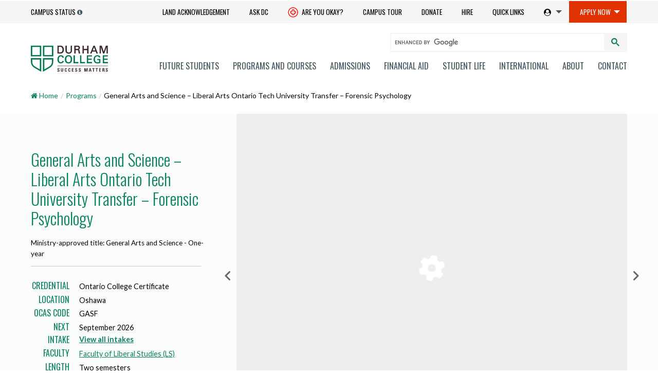

--- FILE ---
content_type: text/html; charset=UTF-8
request_url: https://durhamcollege.ca/programs/general-arts-and-science-liberal-arts-ontario-tech-university-transfer-forensics
body_size: 38930
content:
<!doctype html>
<html class="no-js" lang="en-US" >
	<head>
		<meta charset="utf-8">
		

		<meta http-equiv="X-UA-Compatible" content="IE=edge">
		<meta name="viewport" content="width=device-width, initial-scale=1, user-scalable=no">
		<title>General Arts and Science – Liberal Arts Ontario Tech University Transfer – Forensic Psychology &#x2d; Durham College</title>
	<style>img:is([sizes="auto" i], [sizes^="auto," i]) { contain-intrinsic-size: 3000px 1500px }</style>
	
<!-- The SEO Framework by Sybre Waaijer -->
<link rel="canonical" href="https://durhamcollege.ca/programs/general-arts-and-science-liberal-arts-ontario-tech-university-transfer-forensics" />
<meta name="description" content="Interested in what makes people tick? This 8&#x2d;month program helps students strengthen in&#x2d;demand critical thinking skills while adjusting to post&#x2d;secondary life." />
<meta property="og:type" content="article" />
<meta property="og:locale" content="en_US" />
<meta property="og:site_name" content="Durham College" />
<meta property="og:title" content="General Arts and Science – Liberal Arts Ontario Tech University Transfer – Forensic Psychology &#x2d; Durham College" />
<meta property="og:description" content="Interested in what makes people tick? This 8&#x2d;month program helps students strengthen in&#x2d;demand critical thinking skills while adjusting to post&#x2d;secondary life. Successful graduates may be eligible to&#8230;" />
<meta property="og:url" content="https://durhamcollege.ca/programs/general-arts-and-science-liberal-arts-ontario-tech-university-transfer-forensics" />
<meta property="og:image" content="https://durhamcollege.ca/wp-content/uploads/gasf-web.jpg" />
<meta property="og:image:width" content="1200" />
<meta property="og:image:height" content="600" />
<meta property="og:image:alt" content="gasf-web" />
<meta property="article:published_time" content="2013-05-15T19:51:26+00:00" />
<meta property="article:modified_time" content="2025-09-22T16:59:50+00:00" />
<meta name="twitter:card" content="summary_large_image" />
<meta name="twitter:title" content="General Arts and Science – Liberal Arts Ontario Tech University Transfer – Forensic Psychology &#x2d; Durham College" />
<meta name="twitter:description" content="Interested in what makes people tick? This 8&#x2d;month program helps students strengthen in&#x2d;demand critical thinking skills while adjusting to post&#x2d;secondary life. Successful graduates may be eligible to&#8230;" />
<meta name="twitter:image" content="https://durhamcollege.ca/wp-content/uploads/gasf-web.jpg" />
<meta name="twitter:image:alt" content="gasf-web" />
<!-- / The SEO Framework by Sybre Waaijer | 1.75ms meta | 0.11ms boot -->

<link rel='dns-prefetch' href='//ajax.googleapis.com' />
<link rel='dns-prefetch' href='//cdnjs.cloudflare.com' />
<link rel='dns-prefetch' href='//cdn.jsdelivr.net' />
<link rel='dns-prefetch' href='//static.addtoany.com' />
<link rel='dns-prefetch' href='//maxcdn.bootstrapcdn.com' />
<link rel='dns-prefetch' href='//fonts.googleapis.com' />
<link rel="alternate" type="text/calendar" title="Durham College &raquo; iCal Feed" href="https://durhamcollege.ca/events/?ical=1" />
<link rel='stylesheet' id='font-awesome-css' href='https://maxcdn.bootstrapcdn.com/font-awesome/4.7.0/css/font-awesome.min.css?ver=4.7.0' type='text/css' media='all' />
<link rel='stylesheet' id='dc-fonts-css' href='https://fonts.googleapis.com/css?family=Lato%3A400%2C700%7COswald%3A300%2C400%2C500&#038;ver=1.0' type='text/css' media='all' />
<link rel='stylesheet' id='main-stylesheet-css' href='https://durhamcollege.ca/wp-content/themes/durhamcollege.ca/assets/stylesheets/foundation.css?ver=1763154340' type='text/css' media='all' />
<link rel='stylesheet' id='tribe-events-pro-mini-calendar-block-styles-css' href='https://durhamcollege.ca/wp-content/plugins/events-calendar-pro-7.8/build/css/tribe-events-pro-mini-calendar-block.css?ver=7.7.8' type='text/css' media='all' />
<link rel='stylesheet' id='wp-block-library-css' href='https://durhamcollege.ca/wp-includes/css/dist/block-library/style.min.css?ver=6.8.3' type='text/css' media='all' />
<style id='classic-theme-styles-inline-css' type='text/css'>
/*! This file is auto-generated */
.wp-block-button__link{color:#fff;background-color:#32373c;border-radius:9999px;box-shadow:none;text-decoration:none;padding:calc(.667em + 2px) calc(1.333em + 2px);font-size:1.125em}.wp-block-file__button{background:#32373c;color:#fff;text-decoration:none}
</style>
<link rel='stylesheet' id='wp-components-css' href='https://durhamcollege.ca/wp-includes/css/dist/components/style.min.css?ver=6.8.3' type='text/css' media='all' />
<link rel='stylesheet' id='wp-preferences-css' href='https://durhamcollege.ca/wp-includes/css/dist/preferences/style.min.css?ver=6.8.3' type='text/css' media='all' />
<link rel='stylesheet' id='wp-block-editor-css' href='https://durhamcollege.ca/wp-includes/css/dist/block-editor/style.min.css?ver=6.8.3' type='text/css' media='all' />
<link rel='stylesheet' id='popup-maker-block-library-style-css' href='https://durhamcollege.ca/wp-content/plugins/popup-maker/dist/packages/block-library-style.css?ver=dbea705cfafe089d65f1' type='text/css' media='all' />
<style id='global-styles-inline-css' type='text/css'>
:root{--wp--preset--aspect-ratio--square: 1;--wp--preset--aspect-ratio--4-3: 4/3;--wp--preset--aspect-ratio--3-4: 3/4;--wp--preset--aspect-ratio--3-2: 3/2;--wp--preset--aspect-ratio--2-3: 2/3;--wp--preset--aspect-ratio--16-9: 16/9;--wp--preset--aspect-ratio--9-16: 9/16;--wp--preset--color--black: #000000;--wp--preset--color--cyan-bluish-gray: #abb8c3;--wp--preset--color--white: #ffffff;--wp--preset--color--pale-pink: #f78da7;--wp--preset--color--vivid-red: #cf2e2e;--wp--preset--color--luminous-vivid-orange: #ff6900;--wp--preset--color--luminous-vivid-amber: #fcb900;--wp--preset--color--light-green-cyan: #7bdcb5;--wp--preset--color--vivid-green-cyan: #00d084;--wp--preset--color--pale-cyan-blue: #8ed1fc;--wp--preset--color--vivid-cyan-blue: #0693e3;--wp--preset--color--vivid-purple: #9b51e0;--wp--preset--gradient--vivid-cyan-blue-to-vivid-purple: linear-gradient(135deg,rgba(6,147,227,1) 0%,rgb(155,81,224) 100%);--wp--preset--gradient--light-green-cyan-to-vivid-green-cyan: linear-gradient(135deg,rgb(122,220,180) 0%,rgb(0,208,130) 100%);--wp--preset--gradient--luminous-vivid-amber-to-luminous-vivid-orange: linear-gradient(135deg,rgba(252,185,0,1) 0%,rgba(255,105,0,1) 100%);--wp--preset--gradient--luminous-vivid-orange-to-vivid-red: linear-gradient(135deg,rgba(255,105,0,1) 0%,rgb(207,46,46) 100%);--wp--preset--gradient--very-light-gray-to-cyan-bluish-gray: linear-gradient(135deg,rgb(238,238,238) 0%,rgb(169,184,195) 100%);--wp--preset--gradient--cool-to-warm-spectrum: linear-gradient(135deg,rgb(74,234,220) 0%,rgb(151,120,209) 20%,rgb(207,42,186) 40%,rgb(238,44,130) 60%,rgb(251,105,98) 80%,rgb(254,248,76) 100%);--wp--preset--gradient--blush-light-purple: linear-gradient(135deg,rgb(255,206,236) 0%,rgb(152,150,240) 100%);--wp--preset--gradient--blush-bordeaux: linear-gradient(135deg,rgb(254,205,165) 0%,rgb(254,45,45) 50%,rgb(107,0,62) 100%);--wp--preset--gradient--luminous-dusk: linear-gradient(135deg,rgb(255,203,112) 0%,rgb(199,81,192) 50%,rgb(65,88,208) 100%);--wp--preset--gradient--pale-ocean: linear-gradient(135deg,rgb(255,245,203) 0%,rgb(182,227,212) 50%,rgb(51,167,181) 100%);--wp--preset--gradient--electric-grass: linear-gradient(135deg,rgb(202,248,128) 0%,rgb(113,206,126) 100%);--wp--preset--gradient--midnight: linear-gradient(135deg,rgb(2,3,129) 0%,rgb(40,116,252) 100%);--wp--preset--font-size--small: 13px;--wp--preset--font-size--medium: 20px;--wp--preset--font-size--large: 36px;--wp--preset--font-size--x-large: 42px;--wp--preset--spacing--20: 0.44rem;--wp--preset--spacing--30: 0.67rem;--wp--preset--spacing--40: 1rem;--wp--preset--spacing--50: 1.5rem;--wp--preset--spacing--60: 2.25rem;--wp--preset--spacing--70: 3.38rem;--wp--preset--spacing--80: 5.06rem;--wp--preset--shadow--natural: 6px 6px 9px rgba(0, 0, 0, 0.2);--wp--preset--shadow--deep: 12px 12px 50px rgba(0, 0, 0, 0.4);--wp--preset--shadow--sharp: 6px 6px 0px rgba(0, 0, 0, 0.2);--wp--preset--shadow--outlined: 6px 6px 0px -3px rgba(255, 255, 255, 1), 6px 6px rgba(0, 0, 0, 1);--wp--preset--shadow--crisp: 6px 6px 0px rgba(0, 0, 0, 1);}:where(.is-layout-flex){gap: 0.5em;}:where(.is-layout-grid){gap: 0.5em;}body .is-layout-flex{display: flex;}.is-layout-flex{flex-wrap: wrap;align-items: center;}.is-layout-flex > :is(*, div){margin: 0;}body .is-layout-grid{display: grid;}.is-layout-grid > :is(*, div){margin: 0;}:where(.wp-block-columns.is-layout-flex){gap: 2em;}:where(.wp-block-columns.is-layout-grid){gap: 2em;}:where(.wp-block-post-template.is-layout-flex){gap: 1.25em;}:where(.wp-block-post-template.is-layout-grid){gap: 1.25em;}.has-black-color{color: var(--wp--preset--color--black) !important;}.has-cyan-bluish-gray-color{color: var(--wp--preset--color--cyan-bluish-gray) !important;}.has-white-color{color: var(--wp--preset--color--white) !important;}.has-pale-pink-color{color: var(--wp--preset--color--pale-pink) !important;}.has-vivid-red-color{color: var(--wp--preset--color--vivid-red) !important;}.has-luminous-vivid-orange-color{color: var(--wp--preset--color--luminous-vivid-orange) !important;}.has-luminous-vivid-amber-color{color: var(--wp--preset--color--luminous-vivid-amber) !important;}.has-light-green-cyan-color{color: var(--wp--preset--color--light-green-cyan) !important;}.has-vivid-green-cyan-color{color: var(--wp--preset--color--vivid-green-cyan) !important;}.has-pale-cyan-blue-color{color: var(--wp--preset--color--pale-cyan-blue) !important;}.has-vivid-cyan-blue-color{color: var(--wp--preset--color--vivid-cyan-blue) !important;}.has-vivid-purple-color{color: var(--wp--preset--color--vivid-purple) !important;}.has-black-background-color{background-color: var(--wp--preset--color--black) !important;}.has-cyan-bluish-gray-background-color{background-color: var(--wp--preset--color--cyan-bluish-gray) !important;}.has-white-background-color{background-color: var(--wp--preset--color--white) !important;}.has-pale-pink-background-color{background-color: var(--wp--preset--color--pale-pink) !important;}.has-vivid-red-background-color{background-color: var(--wp--preset--color--vivid-red) !important;}.has-luminous-vivid-orange-background-color{background-color: var(--wp--preset--color--luminous-vivid-orange) !important;}.has-luminous-vivid-amber-background-color{background-color: var(--wp--preset--color--luminous-vivid-amber) !important;}.has-light-green-cyan-background-color{background-color: var(--wp--preset--color--light-green-cyan) !important;}.has-vivid-green-cyan-background-color{background-color: var(--wp--preset--color--vivid-green-cyan) !important;}.has-pale-cyan-blue-background-color{background-color: var(--wp--preset--color--pale-cyan-blue) !important;}.has-vivid-cyan-blue-background-color{background-color: var(--wp--preset--color--vivid-cyan-blue) !important;}.has-vivid-purple-background-color{background-color: var(--wp--preset--color--vivid-purple) !important;}.has-black-border-color{border-color: var(--wp--preset--color--black) !important;}.has-cyan-bluish-gray-border-color{border-color: var(--wp--preset--color--cyan-bluish-gray) !important;}.has-white-border-color{border-color: var(--wp--preset--color--white) !important;}.has-pale-pink-border-color{border-color: var(--wp--preset--color--pale-pink) !important;}.has-vivid-red-border-color{border-color: var(--wp--preset--color--vivid-red) !important;}.has-luminous-vivid-orange-border-color{border-color: var(--wp--preset--color--luminous-vivid-orange) !important;}.has-luminous-vivid-amber-border-color{border-color: var(--wp--preset--color--luminous-vivid-amber) !important;}.has-light-green-cyan-border-color{border-color: var(--wp--preset--color--light-green-cyan) !important;}.has-vivid-green-cyan-border-color{border-color: var(--wp--preset--color--vivid-green-cyan) !important;}.has-pale-cyan-blue-border-color{border-color: var(--wp--preset--color--pale-cyan-blue) !important;}.has-vivid-cyan-blue-border-color{border-color: var(--wp--preset--color--vivid-cyan-blue) !important;}.has-vivid-purple-border-color{border-color: var(--wp--preset--color--vivid-purple) !important;}.has-vivid-cyan-blue-to-vivid-purple-gradient-background{background: var(--wp--preset--gradient--vivid-cyan-blue-to-vivid-purple) !important;}.has-light-green-cyan-to-vivid-green-cyan-gradient-background{background: var(--wp--preset--gradient--light-green-cyan-to-vivid-green-cyan) !important;}.has-luminous-vivid-amber-to-luminous-vivid-orange-gradient-background{background: var(--wp--preset--gradient--luminous-vivid-amber-to-luminous-vivid-orange) !important;}.has-luminous-vivid-orange-to-vivid-red-gradient-background{background: var(--wp--preset--gradient--luminous-vivid-orange-to-vivid-red) !important;}.has-very-light-gray-to-cyan-bluish-gray-gradient-background{background: var(--wp--preset--gradient--very-light-gray-to-cyan-bluish-gray) !important;}.has-cool-to-warm-spectrum-gradient-background{background: var(--wp--preset--gradient--cool-to-warm-spectrum) !important;}.has-blush-light-purple-gradient-background{background: var(--wp--preset--gradient--blush-light-purple) !important;}.has-blush-bordeaux-gradient-background{background: var(--wp--preset--gradient--blush-bordeaux) !important;}.has-luminous-dusk-gradient-background{background: var(--wp--preset--gradient--luminous-dusk) !important;}.has-pale-ocean-gradient-background{background: var(--wp--preset--gradient--pale-ocean) !important;}.has-electric-grass-gradient-background{background: var(--wp--preset--gradient--electric-grass) !important;}.has-midnight-gradient-background{background: var(--wp--preset--gradient--midnight) !important;}.has-small-font-size{font-size: var(--wp--preset--font-size--small) !important;}.has-medium-font-size{font-size: var(--wp--preset--font-size--medium) !important;}.has-large-font-size{font-size: var(--wp--preset--font-size--large) !important;}.has-x-large-font-size{font-size: var(--wp--preset--font-size--x-large) !important;}
:where(.wp-block-post-template.is-layout-flex){gap: 1.25em;}:where(.wp-block-post-template.is-layout-grid){gap: 1.25em;}
:where(.wp-block-columns.is-layout-flex){gap: 2em;}:where(.wp-block-columns.is-layout-grid){gap: 2em;}
:root :where(.wp-block-pullquote){font-size: 1.5em;line-height: 1.6;}
</style>
<link rel='stylesheet' id='ajax-load-more-paging-css' href='https://durhamcollege.ca/wp-content/plugins/ajax-load-more-paging/css/ajax-load-more-paging.min.css?ver=6.8.3' type='text/css' media='all' />
<link rel='stylesheet' id='ajax-load-more-css' href='https://durhamcollege.ca/wp-content/plugins/ajax-load-more/core/dist/css/ajax-load-more.min.css?ver=6.8.3' type='text/css' media='all' />
<link rel='stylesheet' id='addtoany-css' href='https://durhamcollege.ca/wp-content/plugins/add-to-any/addtoany.min.css?ver=1.16' type='text/css' media='all' />
<style id='addtoany-inline-css' type='text/css'>
.a2a_kit a{ width:25px; margin-left:10px; padding-left:0px;} .addtoany_list{display:table-cell; vertical-align: middle; margin:2.5em 0;} .addtoany_list a img{max-height:20px;}
</style>
<link rel='stylesheet' id='tec-variables-skeleton-css' href='https://durhamcollege.ca/wp-content/plugins/the-events-calendar/common/build/css/variables-skeleton.css?ver=6.9.10' type='text/css' media='all' />
<link rel='stylesheet' id='tec-variables-full-css' href='https://durhamcollege.ca/wp-content/plugins/the-events-calendar/common/build/css/variables-full.css?ver=6.9.10' type='text/css' media='all' />
<link rel='stylesheet' id='tribe-events-community-list-css' href='https://durhamcollege.ca/wp-content/plugins/the-events-calendar-community-events/build/css/tribe-events-community-list.css?ver=5.0.11' type='text/css' media='all' />
<!--n2css--><!--n2js--><script type="text/javascript" src="//ajax.googleapis.com/ajax/libs/jquery/2.1.0/jquery.min.js?ver=2.1.0" id="jquery-js"></script>
<script type="text/javascript" src="//cdnjs.cloudflare.com/ajax/libs/es5-shim/4.5.9/es5-shim.min.js?ver=4.5.9" id="es5-shim-js"></script>
<script type="text/javascript" src="//cdnjs.cloudflare.com/ajax/libs/snap.svg/0.5.1/snap.svg-min.js?ver=6.8.3" id="snap-svg-js"></script>
<script type="text/javascript" id="addtoany-core-js-before">
/* <![CDATA[ */
window.a2a_config=window.a2a_config||{};a2a_config.callbacks=[];a2a_config.overlays=[];a2a_config.templates={};
/* ]]> */
</script>
<script type="text/javascript" defer src="https://static.addtoany.com/menu/page.js" id="addtoany-core-js"></script>
<script type="text/javascript" defer src="https://durhamcollege.ca/wp-content/plugins/add-to-any/addtoany.min.js?ver=1.1" id="addtoany-jquery-js"></script>
<link rel="alternate" title="oEmbed (JSON)" type="application/json+oembed" href="https://durhamcollege.ca/wp-json/oembed/1.0/embed?url=https%3A%2F%2Fdurhamcollege.ca%2Fprograms%2Fgeneral-arts-and-science-liberal-arts-ontario-tech-university-transfer-forensics" />
<link rel="alternate" title="oEmbed (XML)" type="text/xml+oembed" href="https://durhamcollege.ca/wp-json/oembed/1.0/embed?url=https%3A%2F%2Fdurhamcollege.ca%2Fprograms%2Fgeneral-arts-and-science-liberal-arts-ontario-tech-university-transfer-forensics&#038;format=xml" />
		<meta name="google-site-verification" content="dFKTkWxlfAuFtLabvMI7ndhZ91KM_1e4P1rPpyHbMRE" />
		<meta name="facebook-domain-verification" content="tfq13frox1y9yxkjkzyexu7fti2qys" />		
	</head>
	<body class="wp-singular programs-template-default single single-programs postid-52428 wp-theme-durhamcollegeca tribe-no-js offcanvas tribe-theme-durhamcollegeca">
	
	<header data-header-type="dc">


	
	<!--Start Info For-->
	<div class="info-for-container clearfix show-for-medium"></div>
	<!--END Info For-->




	<!--Start Top Header-->
	<div data-sticky-container id="topNav">
		<div data-sticky data-options="marginTop:0;" class="top-header-container" style="width:100%" data-top-anchor="topNav" data-sticky-on="small">

			<!--Start Quick Links-->
			<div class="quick-links-container clearfix show-for-medium">
				<div class="row">

					<!--Quick links column 1-->
					<div class="small-6 columns">
						<div class="quick-links-title-2019">Info for</div>
						<ul>

							<li class="small-12 medium-4 columns">
								<ul>
									<li><a data-event-category="infofor" data-event-label="Future_Students" href="/info-for/future-students" aria-label="Future Students Link">Future Students</a></li>
									<li><a data-event-category="infofor" data-event-label="Current_Students" href="/info-for/current-students" aria-label="Current Student Link">Current Students</a></li>
									<li><a data-event-category="infofor" data-event-label="International_Students" href="/info-for/international" aria-label="International Students Link">International Students</a></li>
									<li><a data-event-category="infofor" data-event-label="Mature_Students" href="/info-for/future-students/mature-student" aria-label="Mature Students Link">Mature Students</a></li>									
									<li><a data-event-category="infofor" data-event-label="Indigenous_Students" href="/info-for/indigenous-students" aria-label="Indigenous Student link">Indigenous Students</a></li>

								</ul>
							</li>

							<li class="small-12 medium-6 columns">
								<ul>
									<li><a data-event-category="infofor" data-event-label="Coned" href="/academic-schools/centre-for-professional-and-part-time-learning" aria-label="Professional and Part-time Learning link">Professional and Part-time Learning</a></li>
									<li><a data-event-category="infofor" data-event-label="Employers_Partners" href="/info-for/employers-partners" aria-label="Employers Link">Employers &amp; Partners</a></li>
								</ul>

							</li>

							<li class="small-12 medium-2 columns">
								<ul>


									<li><a data-event-category="infofor" data-event-label="Alumni" href="/info-for/alumni" aria-label="Alumni Link">Alumni</a></li>
									<li><a data-event-category="infofor" data-event-label="Media" href="/news-and-media" aria-label="Media Link">Media</a></li>
									<li><a data-event-category="infofor" data-event-label="CAFE" href="/cafe" aria-label="Faculty Link">Faculty</a></li>
								</ul>

							</li>
						</ul>
					</div>
					<!--END Quick links column 1-->


					<!--Quick links column 2-->
					<div class="small-6 columns end">


						<div class="quick-links-title-2019">Quick links</div>
						<ul>
							<li class="small-12 medium-4 columns">
								<ul>


									<li><a data-event-category="QuickLinks" data-event-label="dcconnect" href="https://durhamcollege.desire2learn.com/" aria-label="DC Connect">DC Connect</a></li>
									<li><a data-event-category="QuickLinks" data-event-label="dcmail" href="http://www.dcmail.ca" aria-label="DC Mail">DC Mail – Students</a></li>
									<li><a data-event-category="QuickLinks" data-event-label="mydc" href="/mydc/" aria-label="MyCampus">MyDC – Students</a></li>
									<li><a data-event-category="QuickLinks" data-event-label="Self Service" href="https://ice.durhamcollege.ca/Pages/Self-Service-Options.aspx" aria-label="ICE" >Self-service – Employees</a></li>
									<li><a data-event-category="QuickLinks" data-event-label="DCApps" href="https://dcapps.durhamcollege.ca/" aria-label="DC Apps">DC Apps</a></li>
								</ul>

							</li>

							<li class="small-12 medium-4 columns">
								<ul style="margin-left:0;">
									<li><a data-event-category="QuickLinks" data-event-label="ftprograms" href="/programs-and-courses" aria-label="Full-time programs">Full-time programs</a></li>
									<li><a data-event-category="QuickLinks" data-event-label="lords" href="https://durhamlords.com" aria-label="Locations">Durham Lords</a></li>
									<li><a data-event-category="QuickLinks" data-event-label="campusSafety" href="/student-life/campus-services/campus-safety" aria-label="Campus Safety">Campus Safety</a></li>
									<li><a data-event-category="QuickLinks" data-event-label="library" href="/student-life/campus-services/library" aria-label="Library">Library</a></li>


								</ul>

							</li>

							<li class="small-12 medium-4 columns end">
								<ul style="margin-left:0;">
									<li><a data-event-category="QuickLinks" data-event-label="onlineLearning" href="/academic-schools/school-of-continuing-education/online-learning" aria-label="Online Learning">Online Learning</a></li>
									<li><a data-event-category="QuickLinks" data-event-label="notice" href="/about/accessibility/notice-of-service-disruption">Notice of Service Disruption</a></li>
									<li><a data-event-category="QuickLinks" data-event-label="map" href="https://map.durhamcollege.ca/" aria-label="Interactive Campus Maps">Interactive Campus Maps</a></li>
									<li><a data-event-category="QuickLinks" data-event-label="contact" href="/contact/locations" aria-label="Locations">Locations</a></li>


								</ul>

							</li>

						</ul>










					</div>
					<!--END Quick links column 2-->

					<div class="small-12 columns end">

						<hr style="height:2px; border:none; color:rgba(242, 242, 242, 0.4); background-color:rgba(242, 242, 242, 0.4); margin: 25px 0 25px 0;" />

					</div>

					<div class="small-12 medium-6 columns">

					
					</div>

					<div class="small-12 medium-6 columns end">

						<div style="border-bottom:none; display: inline-block; padding-right: 40px;" class="quick-links-title-2019">Download our Mobile app</div>
						<a style="margin-right:5px;" class="button white hollow qlapp" title="DC Mobile on the Apple App store" href="https://apps.apple.com/us/app/durham-college-mobile/id1473274814"><img style="width:18px;" src="https://durhamcollege.ca/wp-content/uploads/app-icon-store-06.svg" alt="Icon for Apple." /> App Store</a>
						<a class="button white hollow qlapp" title="DC Mobile on the Google Play store" href="https://play.google.com/store/apps/details?id=edu.durhamcollege.app"><img style="width:21px;" src="https://durhamcollege.ca/wp-content/uploads/app-icon-store-07.svg" alt="Icon for Android." /> Google Play</a>

					</div>

				</div>

			</div>
			<!--END Quick Links-->



			<div class="top-header row expanded ">
				<div class="row top-nav-part position-relative">
					<div class="twelve columns nopadding ">
						<!--Info For drop down-->
						<nav class="top-nav clearfix">
							<ul class="portal-links show-for-medium position-relative">
								<li><a data-event-category="topBarTextLinks" data-event-label="campusstatus" href="/student-life/campus-services/campus-safety/campus-status"  data-tooltip aria-haspopup="true" class="has-tip" data-disable-hover="false" tabindex="1" title="All campuses and operations are open; classes and activities will proceed as scheduled." data-position="right" data-alignment="center" >Campus Status</a></li>
							
							
							</ul>
							<ul class="portal-links show-for-small-only button-group">



								<li class="portal-links-small" style="border:none;"><a data-event-category="topBarTextLinks" data-event-label="campusstatus" class="dc-campus-status-text" href="/student-life/campus-services/campus-safety/campus-status"  data-tooltip aria-haspopup="true" class="has-tip" data-disable-hover="false" tabindex="1" title="All campuses and operations are open; classes and activities will proceed as scheduled." data-position="right" data-alignment="center" >Campus Status</a></li>
							</ul>


							<div style="float:right;">
								<ul class="portal-links show-for-small-only button-group">
									<li class="portal-links-small"><a class="button button-clear dc-are-you-ok-btn" aria-role="button" style="padding: 0px 8px;" data-event-category="topBarTextLinks" data-event-label="ok" title="Are you Okay?" href="https://durhamcollege.ca/are-you-ok" aria-label="Are you Okay?"><img style="width:20px;" class="dc-are-you-ok-icon" src="https://durhamcollege.ca/wp-content/uploads/are-you-ok-icon.svg" alt="Medical icon for DC Are you Ok support services." /> Are you okay?</a></li>
									<li class="portal-links-small">
										<ul class="dropdown menu" data-dropdown-menu data-click-open="true" data-disable-hover="true">
											<li class="is-dropdown-submenu-parent"><a class="button button-clear dc-student-portals-drop" title="Student portals" href="#"><span class="fa fa-user-circle"></span></a>
												<ul class="menu dc-student-portals-drop-menu">
													<li><a href="https://durhamcollege.desire2learn.com/d2l/login">DC Connect</a></li>
													<li><a href="http://www.dcmail.ca">DC Mail – Students</a></li>
													<li><a href="/mydc/">MyDC – Students</a></li>
													<li><a data-event-category="QuickLinks" data-event-label="Self Service" href="https://ice.durhamcollege.ca/Pages/Self-Service-Options.aspx" aria-label="ICE" >Self-service – Employees</a></li>
													<li><a href="https://dcapps.durhamcollege.ca/">DC Apps</a></li>
													<li><a href="https://hired.durhamcollege.ca/">Hired</a></li>
												</ul>
											</li>
										</ul>
									</li>
								</ul>

								<div class="menu-icon-wrap bg-green hide-for-large"><a data-toggle-menu class="overlay-nav-menu-toggle" href="#" aria-role="button"><i class="fa fa-bars fa-fw"></i><span class="menu-word">Menu</span></a></div>
							</div>

							<!-- top nav part end -->
							<ul id="headerDropdown" class="dropdown menu button-group main-links" data-dropdown-menu>

								<li class="show-for-large"><a class="button button-clear" data-event-category="topBarTextLinks" data-event-label="LandAcknowledgement" title="Land Acknowledgement" href="/about/governance/land-acknowledgement" aria-label="Land Acknowledgement">Land Acknowledgement</a></li>
							<li class="show-for-large"><a class="button button-clear" data-event-category="topBarTextLinks" data-event-label="dccares" title="DC Cares" href="/dccares" aria-label="Ask DC">Ask DC</a></li>
								<li class="show-for-large"><a class="button button-clear" style="position: relative;" data-event-category="topBarTextLinks" data-event-label="ok" title="Are you Okay?" href="https://durhamcollege.ca/are-you-ok" aria-label="Are you Okay?"><img style="width:20px;" class="dc-are-you-ok-icon" src="https://durhamcollege.ca/wp-content/uploads/are-you-ok-icon.svg" alt="Medical icon for DC Are you Ok support services." /> Are you okay?</a></li>


								<li class="show-for-large "><a data-event-category="topbarbuttons" data-event-label="Visit" href="/experience-our-campus" title="Campus Tour" class="button button-clear">Campus Tour</a></li>
								<li class="show-for-large"><a data-event-category="topbarbuttons" data-event-label="Donate" href="/info-for/alumni/giving-to-dc" title="Donate" class="button button-clear">Donate</a></li>
								<li class="show-for-large"><a data-event-category="topbarbuttons" data-event-label="Hire" href="/student-life/student-services/career-development/employers/recruit-and-hire-students-and-graduates" title="Hire" class="button button-clear">Hire</a></li>



								<li class="show-for-large"><a title="Quick Links" href="#" class="button button-clear quick-links-btn">Quick Links</a></li>

								<li class="show-for-large dropdown menu dc-student-portals" data-dropdown-menu><a class="button button-clear dc-student-portals-drop" title="Student portals" href="#"><span class="fa fa-user-circle"></span></a>
									<ul class="menu dc-student-portals-drop-menu">
										<li><a href="https://durhamcollege.desire2learn.com/d2l/login">DC Connect</a></li>
										<li><a href="http://www.dcmail.ca">DC Mail – Students</a></li>
										<li><a href="/mydc">MyDC – Students</a></li>
										<li><a data-event-category="QuickLinks" data-event-label="Self Service" href="https://ice.durhamcollege.ca/Pages/Self-Service-Options.aspx" aria-label="ICE" >Self-service – Employees</a></li>
										<li><a href="https://dcapps.durhamcollege.ca/">DC Apps</a></li>
										<li><a href="https://hired.durhamcollege.ca/">Hired</a></li>
									</ul>
								</li>

								<!--<li class="show-for-large dcNavSearch"><script async src="https://cse.google.com/cse.js?cx=014658218048728265419:bd5j0ssndke"></script><div class="gcse-searchbox-only" enableAutoComplete="true" data-resultsUrl="/search" data-newWindow="false" data-queryParameterName="q"></div></li>-->



								
										<li class="show-for-large" class="dropdown menu" data-dropdown-menu><a data-event-category="Signature Program Campaign" data-event-label="Apply Now Banner" class="button button-red dc-apply-drop" title="Apply now" href="#">Apply Now</a>
										<ul class="menu dc-student-portals-drop-menu dc-apply-drop-menu">
									<li> <a target="_blank" data-event-category="programnav" data-event-label="Apply" href="https://collegeapply.ontariocolleges.ca/Login?collegeCode=DURH&programCode=GASF&lang=en"><img src="https://durhamcollege.ca/wp-content/uploads/apply-icons-domestic.svg" alt="Domestic icon" /> Domestic application</a></li>
										
											 <li><a target="_blank" data-event-category="topbarbuttons" data-event-label="ApplyInternational" href="https://ssp.mycampus.ca/apex/f?p=108:2"><img src="https://durhamcollege.ca/wp-content/uploads/apply-icons-international.svg" alt="International icon" /> International application</a></li>										
										</ul>
									</li>
	
																
								
							</ul>

						</nav>
						<!--END Info For drop down-->
					</div>
				</div>
			</div>
		</div>
	</div>
	<!--End Top Header-->





	<!--Start Main Header-->
	<div class="main-header row expanded">
		<div class="row">
			<div class="twelve columns">

				<a class="header-logo position-relative" title="Durham College" href="/">
					<img class="dc-logo" alt="Durham College logo" src="https://durhamcollege.ca/wp-content/themes/durhamcollege.ca/assets/images/brand/dc-logos-2020-full.svg">
				</a>




				<!--Start Desktop Navigation-->
				<nav class="main-nav clearfix">

				<div class="dcNavSearch">	<script async src="https://cse.google.com/cse.js?cx=014658218048728265419:bd5j0ssndke"></script>
												<!-- Place this tag where you want both of the search box and the search results to render -->
												<div class="gcse-searchbox-only" enableAutoComplete="true" data-resultsUrl="/search" data-newWindow="false" data-queryParameterName="q"></div></div>



					<ul id="menu-main-menu" class="menu top-level" data-dropdown-menu
  data-options="disableHover:false;closingTime:5000;clickOpen:false;">
  <li role="menuitem" class="hide-for-large">
    <div class="section-padding-xs">
      <div class="gcse-searchbox-only" enableAutoComplete="true" data-resultsUrl="/search" data-newWindow="false"
        data-queryParameterName="q"></div>
  </li>

  <li id="menu-item-192895"
    class="dc-future menu-item menu-item-type-custom menu-item-object-custom menu-item-has-children menu-item-192895"><a
      data-event-category="dcmegamenu" data-event-label="Future Students" href="/info-for/future-students">Future
      Students</a>

  </li>
  <li id="menu-item-655"
    class="dc-programs-and-courses menu-item menu-item-type-custom menu-item-object-custom menu-item-has-children menu-item-655">
    <a>Programs and Courses</a>
    <div class='dc-sub-menu-wrap expanded row'>
      <div class='dc-sub-menu-programsMenu2022 row'>
        <ul class="progMenu22column columns medium-3">
          <li><span class="h3 small">Explore</span></li>
          <li id="menu-item-553" class="menu-item menu-item-type-post_type menu-item-object-page menu-item-553"><a
              rel="page" href="/programs-and-courses/full-time-programs">Full-time Programs</a></li>
          <li id="menu-item-181431" class="menu-item menu-item-type-post_type menu-item-object-page menu-item-181431"><a
              href="/info-for/international/study-dc/international-programs">Programs for International Students</a>
          </li>
          <li id="menu-item-181430" class="menu-item menu-item-type-post_type menu-item-object-page menu-item-181430"><a
              href="/new-programs">New Programs</a></li>
          <li id="menu-item-108962" class="menu-item menu-item-type-post_type menu-item-object-page menu-item-108962"><a
              href="/programs-and-courses/durham-college-degrees">Degrees</a></li>
          <li id="menu-item-108961" class="menu-item menu-item-type-post_type menu-item-object-page menu-item-108961"><a
              href="/programs-and-courses/diploma-to-degree-business-programs">Diploma to Degree Business Programs</a>
          </li>
          <li id="menu-item-556" class="menu-item menu-item-type-post_type menu-item-object-page menu-item-556"><a
              rel="page" href="/programs-and-courses/graduate-certificates">Graduate Certificates</a></li>
          <li id="menu-item-116597" class="menu-item menu-item-type-post_type menu-item-object-page menu-item-116597"><a
              href="/programs-and-courses/fast-track-programs">Fast-Track Programs</a></li>
          <li id="menu-item-211253" class="menu-item menu-item-type-post_type menu-item-object-page menu-item-211253"><a
              href="/programs-and-courses/weekend-delivery-programs">Weekend delivery Programs</a></li>
          <li id="menu-item-558" class="menu-item menu-item-type-post_type menu-item-object-page menu-item-558"><a
              rel="page" href="/programs-and-courses/apprenticeships">Apprenticeships</a></li>
          <li id="menu-item-558" class="menu-item menu-item-type-post_type menu-item-object-page menu-item-558"><a
              rel="page" href="/academic-faculties">Academic Faculties</a></li>

        </ul>
        <ul class="progMenu22column columns medium-3">
          <li><span class="h3 small">Upgrade your skills</span></li>
          <li id="menu-item-172324" class="menu-item menu-item-type-post_type menu-item-object-page menu-item-172324"><a
              href="/programs-and-courses/academic-upgrading-college-preparation">Academic Upgrading</a></li>
          <li id="menu-item-555" class="menu-item menu-item-type-post_type menu-item-object-page menu-item-555"><a
              rel="page" href="/programs-and-courses/professional-and-part-time-learning">Professional and Part-Time
              Learning</a></li>
          <li id="menu-item-554" class="menu-item menu-item-type-post_type menu-item-object-page menu-item-554"><a
              rel="page" href="/programs-and-courses/online-learning">Online Learning</a></li>
          <li id="menu-item-559" class="menu-item menu-item-type-post_type menu-item-object-page menu-item-559"><a
              rel="page" href="/programs-and-courses/better-jobs-ontario">Better Jobs Ontario Programs</a></li>
          <li id="menu-item-110408" class="menu-item menu-item-type-post_type menu-item-object-page menu-item-110408"><a
              href="/programs-and-courses/school-college-work-initiative">School College Work Initiative</a></li>
          <li id="menu-item-114657" class="menu-item menu-item-type-post_type menu-item-object-page menu-item-114657"><a
              href="/programs-and-courses/corporate-training">Corporate Training Services</a></li>
        </ul>
        <ul class="progMenu22column columns medium-3 end">
          <li><span class="h3 small">Advance Your Learning</span></li>
          <li id="menu-item-168311" class="menu-item menu-item-type-post_type menu-item-object-page menu-item-168311"><a
              href="/programs-and-courses/experiential-learning">Experiential Learning</a></li>
          <li id="menu-item-126724" class="menu-item menu-item-type-post_type menu-item-object-page menu-item-126724"><a
              href="/programs-and-courses/co-operative-education-programs">Co-operative Education Programs</a></li>
          <li id="menu-item-111357"
            class="menu-item menu-item-type-post_type menu-item-object-page menu-item-111357 bordernone"><a
              href="/programs-and-courses/pathways-further-your-education">Pathways: Further Your Education</a></li>
          <li class="hotlink hotlinkfirst"><a class="button hollow" href='/student-recruitment'><span
                style='vertical-align: top;' class='dcHotlinkIcons'><img style='width: 15px; vertical-align: middle;'
                  class='dcSVGfilter' src='/wp-content/uploads/programs-supermenu-recruiters.svg'
                  alt='Icon of a directory.' /></span> Contact student Recruitment</a></li>
          <li class="hotlink"><a class="button hollow" href='/viewbook'><span style='vertical-align: top;'
                class='dcHotlinkIcons'><img style='width: 15px; vertical-align: middle;' class='dcSVGfilter'
                  src='/wp-content/uploads/programs-supermenu-viewbook.svg' alt='Icon of a book.' /></span> Durham
              College Program Guide</a></li>
          <li class="hotlink"><a class="button hollow" href='https://durhamcollege.ca/international-viewbook'><span
                style='vertical-align: top;' class='dcHotlinkIcons'><img style='width: 15px; vertical-align: middle;'
                  class='dcSVGfilter' src='/wp-content/uploads/programs-supermenu-intl.svg'
                  alt='Icon of a globe.' /></span> International Viewbook</a></li>
        </ul>

      </div>
    </div>
  </li>
  <li id="menu-item-657"
    class="dc-admissions menu-item menu-item-type-custom menu-item-object-custom menu-item-has-children menu-item-657">
    <a>Admissions</a>
    <div class='dc-sub-menu-wrap expanded row'>
      <div class='dc-sub-menu-inner row'>
        <ul class='sub-menu'>
          <li id="menu-item-116607" class="menu-item menu-item-type-post_type menu-item-object-page menu-item-116607"><a
              href="/admissions/admission-process">Admission Process</a></li>
          <li id="menu-item-116606" class="menu-item menu-item-type-post_type menu-item-object-page menu-item-116606"><a
              href="/admissions/admission-requirements">Admission Requirements</a></li>
          <li id="menu-item-570" class="menu-item menu-item-type-post_type menu-item-object-page menu-item-570"><a
              rel="page" href="/admissions/contact-admissions">Contact Admissions</a></li>
          <!--<li id="menu-item-116649" class="menu-item menu-item-type-post_type menu-item-object-page menu-item-116649"><a href="/admissions/apply-for-credit-transfer">Credit Transfer</a></li>-->

          <li id="menu-item-562" class="menu-item menu-item-type-post_type menu-item-object-page menu-item-562"><a
              rel="page" href="/admissions/how-to-apply">How to Apply</a></li>

          <li id="menu-item-563" class="menu-item menu-item-type-post_type menu-item-object-page menu-item-563"><a
              rel="page" href="/admissions/important-dates">Important Dates</a></li>

          <li id="menu-item-565" class="menu-item menu-item-type-post_type menu-item-object-page menu-item-565"><a
              rel="page" href="/admissions/international-students">International Students</a></li>
          <li id="menu-item-565" class="menu-item menu-item-type-post_type menu-item-object-page menu-item-565"><a
              rel="page" href="/info-for/future-students/mature-student">Mature Students</a></li>
          <!--<li id="menu-item-116612" class="menu-item menu-item-type-post_type menu-item-object-page menu-item-116612"><a href="/admissions/prior-learning-assessment-and-recognition-plar">Prior Learning Assessment and Recognition (PLAR)</a></li>-->
          <li id="menu-item-566" class="menu-item menu-item-type-post_type menu-item-object-page menu-item-566"><a
              rel="page" href="https://durhamcollege.ca/admissions/transfer-services">Transfer Services</a></li>


        </ul>



        <div class='dc-hello-ad'>
          <div style='line-height: 2.85;'><span class='h2 white text-upper'
              style='font-size: 2rem; text-shadow: 2px 2px 2px #333; font-weight: 400;'>Explore<br />Programs</span>
          </div>
          <p><a style='padding: 5px 10px; font-size: 0.9rem;' href='/explore' class='button red'>View programs</a></p>
        </div>
        <ul class='dc-menu-ad dc-menu-ad-programs'>

          <li><a href='/student-recruitment'><span style='vertical-align: top;' class='dcHotlinkIcons'><img
                  style='width: 15px; vertical-align: middle;' class='dcSVGfilter'
                  src='/wp-content/uploads/programs-supermenu-recruiters.svg' alt='Icon of a directory.' /></span>
              Contact student Recruitment</a></li>
          <li><a href='/viewbook'><span style='vertical-align: top;' class='dcHotlinkIcons'><img
                  style='width: 15px; vertical-align: middle;' class='dcSVGfilter'
                  src='/wp-content/uploads/programs-supermenu-viewbook.svg' alt='Icon of a book.' /></span> Durham
              College Program Guide</a></li>
          <li><a href='https://durhamcollege.ca/international-viewbook'><span style='vertical-align: top;'
                class='dcHotlinkIcons'><img style='width: 15px; vertical-align: middle;' class='dcSVGfilter'
                  src='/wp-content/uploads/programs-supermenu-intl.svg' alt='Icon of a globe.' /></span> International
              Viewbook</a></li>

        </ul>
        <ul class='dc-menu-ad dc-menu-ad-admissions'>
          <li><a href='/admissions/contact-admissions'><span class='dcHotlinkIcons'><img
                  style='width: 25px; vertical-align: bottom;' class='dcSVGfilter'
                  src='/wp-content/uploads/hotbutton-icons-contactrecruitment.svg' alt='Icon of a directory.' /></span>
              Contact Admissions</a></li>
          <li><a href='/admissions/how-to-apply'><span class='dcHotlinkIcons'><img
                  style='width: 25px; vertical-align: bottom;' class='dcSVGfilter'
                  src='/wp-content/uploads/hotbutton-icons-howtoapply.svg' alt='Icon of a clipboard.' /></span> How to
              Apply</a></li>
          <li><a href='/admissions/important-dates'><span class='dcHotlinkIcons'><img
                  style='width: 25px; vertical-align: bottom;' class='dcSVGfilter'
                  src='/wp-content/uploads/hotbutton-icons-importantdates.svg' alt='Icon of a calendar.' /></span>
              Important Dates</a></li>
        </ul>
        <ul class='dc-menu-ad dc-menu-ad-financial'>
          <li><a href='/financial-info/financial-aid/scholarships-bursaries-and-awards'><span
                class='dcHotlinkIcons'><img style='width: 25px; vertical-align: bottom;' class='dcSVGfilter'
                  src='/wp-content/uploads/hotbutton-icons-bursaries.svg' alt='Icon of an award and currency.' /></span>
              Scholarships and Bursaries</a></li>
          <li><a href='/financial-info/financial-aid/osap'><span class='dcHotlinkIcons'><img
                  style='width: 25px; vertical-align: bottom;' class='dcSVGfilter'
                  src='/wp-content/uploads/hotbutton-icons-osap.svg' alt='Icon of a hand and currency.' /></span> OSAP
              information</a></li>
          <li><a href='/program-fee-calculator'><span class='dcHotlinkIcons'><img
                  style='width: 25px; vertical-align: bottom;' class='dcSVGfilter'
                  src='/wp-content/uploads/hotbutton-icons-calculator.svg' alt='Icon of a calculator.' /></span> Program
              Fee Calculator</a></li>
        </ul>
        <ul class='dc-menu-ad dc-menu-ad-student'>
          <li><a href='/mydc'><span class='dcHotlinkIcons'><img style='width: 25px; vertical-align: bottom;'
                  class='dcSVGfilter' src='/wp-content/uploads/hotbutton-icons-mycampus.svg'
                  alt='Icon of a megaphone.' /></span> MyDC – Students</a></li>
          <li><a href='https://durhamcollege.desire2learn.com/d2l/login'><span class='dcHotlinkIcons'><img
                  style='width: 25px; vertical-align: bottom;' class='dcSVGfilter'
                  src='/wp-content/uploads/hotbutton-icons-dcconnect.svg' alt='Icon of a laptop computer.' /></span> DC
              Connect</a></li>
          <li><a href='/dc-mobile'><span class='dcHotlinkIcons'><img style='width: 25px; vertical-align: bottom;'
                  class='dcSVGfilter' src='/wp-content/uploads/hotbutton-icons-app.svg'
                  alt='Icon of a smartphone.' /></span> DC Mobile App</a></li>
        </ul>
        <ul class='dc-menu-ad dc-menu-ad-about' style='margin-top:25px;'>
          <li><a href='https://corporatetrainingservices.ca/'><span><img style='width: 22px; vertical-align: bottom;'
                  src='https://durhamcollege.ca/wp-content/uploads/cts-dot-green-1.svg' alt='Icon for CTS' /></span>
              Corporate Training Services</a></li>

          <li><a href='/about/employment-opportunities'><span class='dcHotlinkIcons'><img
                  style='width: 25px; vertical-align: bottom;' class='dcSVGfilter'
                  src='/wp-content/uploads/hotbutton-icons-employment.svg' alt='Icon of a briefcase.' /></span>
              Employment Opportunities</a></li>

          <li><a href='/about/co-operative-education'><span class='dcHotlinkIcons'><img
                  style='width: 25px; vertical-align: bottom;' class='dcSVGfilter'
                  src='/wp-content/uploads/hotbutton-icons-contactrecruitment.svg'
                  alt='Icon of the Hire a co-op student.' /></span> Hire a co-op student</a></li>
          <li><a href='/strategic-plan'><span class='dcHotlinkIcons'><img
                  style='width: 17px; margin: 0 4px 0 2px; vertical-align: bottom;' class='dcSVGfilter'
                  src='/wp-content/uploads/dc-icon-hotlink.svg' alt='Icon of the DC logo.' /></span> Strategic Plan</a>
          </li>

        </ul>

        <ul class='dc-menu-ad dc-menu-ad-international'>
          <li><a href='/info-for/international/contact-us/faqs'><span class='dcHotlinkIcons'><img
                  style='width: 25px; vertical-align: bottom;' class='dcSVGfilter'
                  src='/wp-content/uploads/hotbutton-icons-mycampus.svg' alt='Icon of a megaphone.' /></span> FAQs</a>
          </li>
          <li><a href='/info-for/international/study-dc/how-to-apply'><span class='dcHotlinkIcons'><img
                  style='width: 25px; vertical-align: bottom;' class='dcSVGfilter'
                  src='/wp-content/uploads/hotbutton-icons-howtoapply.svg' alt='Icon for How to apply.' /></span> How to
              apply</a></li>
          <li><a href='/info-for/international/study-dc/international-programs'><span class='dcHotlinkIcons'><img
                  style='width: 15px; vertical-align: middle;' class='dcSVGfilter'
                  src='/wp-content/uploads/programs-supermenu-intl.svg' alt='Icon of a globe.' /></span> International
              Programs</a></li>



        </ul>
        <ul class='dc-menu-ad dc-menu-ad-contact'>
          <li><a href='/dc-mobile'><span class='dcHotlinkIcons'><img style='width: 25px; vertical-align: bottom;'
                  class='dcSVGfilter' src='/wp-content/uploads/hotbutton-icons-app.svg'
                  alt='Icon of a smartphone.' /></span> DC Mobile App</a></li>
          <li><a href='/map'><span class='dcHotlinkIcons'><img style='width: 25px; vertical-align: bottom;'
                  class='dcSVGfilter' src='/wp-content/uploads/hotbutton-icons-interactivemap.svg'
                  alt='Icon of a GPS device.' /></span> Interactive Campus Map</a></li>
          <li><a href='/contact'><span class='dcHotlinkIcons'><img style='width: 25px; vertical-align: bottom;'
                  class='dcSVGfilter' src='/wp-content/uploads/hotbutton-icons-locations.svg'
                  alt='Icon of a map marker.' /></span> Locations</a></li>

        </ul>

        <ul class='dc-menu-ad dc-menu-ad-ce-programs'>

          <li role='menuitem'><a href='/ppl/medical-cannabis-essentials'
              title='Medical Cannabis Essentials for Health Professionals'>Medical Cannabis Essentials for Health
              Professionals</a></li>
          <li role='menuitem'><a href='/ppl/HLTS' title='Joint Health and Safety Committee (JHSC) Certification'>Joint
              Health and Safety Committee (JHSC) Certification</a></li>
          <li role='menuitem'><a
              href='/academic-faculties/professional-and-part-time-learning/programs-and-courses/pathways-to-ece'
              title='Pathways to Early Childhood Education'>Pathways to Early Childhood Education</a></li>
        </ul>
        <ul class='dc-menu-ad dc-menu-ad-ce-faqs'>
          <li role='menuitem'><a href='/academic-schools/school-of-continuing-education/faqs' title='All FAQs'>All
              FAQs</a></li>
        </ul>
        <ul class='dc-menu-ad dc-menu-ad-ce-student-information'>
          <li role='menuitem'><a
              href='/academic-schools/school-of-continuing-education/student-information/osap-eligibility'
              title='OSAP Eligibility'>OSAP Eligibility</a></li>
        </ul>
      </div>
    </div>
  </li>
  <li id="menu-item-658"
    class="dc-financial-info menu-item menu-item-type-custom menu-item-object-custom menu-item-has-children menu-item-658">
    <a href="/financial-info/financial-aid" data-event-category="dcmegamenu" data-event-label="Financial Aid">Financial
      Aid</a>
  </li>
  <li id="menu-item-659"
    class="dc-student-life menu-item menu-item-type-custom menu-item-object-custom menu-item-has-children menu-item-659">
    <a>Student Life</a>
    <div class='dc-sub-menu-wrap expanded row'>
      <div class='dc-sub-menu-inner row'>
        <ul class='sub-menu'>
          <li id="menu-item-597"
            class="menu-item menu-item-type-post_type menu-item-object-page menu-item-has-children menu-item-597"><a
              rel="page" href="/student-life/campus-services">Campus Services</a>
            <ul class='sub-menu'>

              <li id="menu-item-598" class="menu-item menu-item-type-post_type menu-item-object-page menu-item-598"><a
                  rel="page" href="/student-life/campus-services/campus-safety">Campus Safety</a></li>
              <li id="menu-item-602" class="menu-item menu-item-type-post_type menu-item-object-page menu-item-602"><a
                  rel="page" href="/student-life/campus-services/campus-store">Campus Store</a></li>
              <li id="menu-item-192829"
                class="menu-item menu-item-type-post_type menu-item-object-page menu-item-192829"><a
                  href="/student-life/campus-services/setting-up-your-dc-digital-wallet">DC Digital Wallet</a></li>
              <li id="menu-item-140830"
                class="menu-item menu-item-type-post_type menu-item-object-page menu-item-140830"><a
                  href="/student-life/campus-services/esports-arena">Esports Gaming Arena</a></li>
              <li id="menu-item-606" class="menu-item menu-item-type-post_type menu-item-object-page menu-item-606"><a
                  rel="page" href="/student-life/campus-services/food-services">Food Services</a></li>
              <li id="menu-item-624" class="menu-item menu-item-type-post_type menu-item-object-page menu-item-624"><a
                  rel="page" href="/student-life/student-services/computer-support">IT Services</a></li>
              <li id="menu-item-601" class="menu-item menu-item-type-post_type menu-item-object-page menu-item-601"><a
                  rel="page" href="/student-life/campus-services/lockers">Lockers</a></li>


              <li id="menu-item-156793"
                class="menu-item menu-item-type-post_type menu-item-object-page menu-item-156793"><a
                  href="/student-life/campus-services/parking-information">Parking Information</a></li>

              <li id="menu-item-116387"
                class="menu-item menu-item-type-post_type menu-item-object-page menu-item-116387"><a
                  href="/student-life/campus-services/shop-dc">Shop DC</a></li>
              <li id="menu-item-151758"
                class="menu-item menu-item-type-post_type menu-item-object-page menu-item-151758"><a
                  href="/student-life/campus-services/sport-and-recreation-services">Sport and Recreation Services</a>
              </li>
              <li id="menu-item-608" class="menu-item menu-item-type-post_type menu-item-object-page menu-item-608"><a
                  rel="page" href="/student-life/campus-services/study-spaces">Study Spaces</a></li>
              <li id="menu-item-110411"
                class="menu-item menu-item-type-post_type menu-item-object-page menu-item-110411"><a
                  href="/student-life/campus-services/test-centre">Test Centre</a></li>






            </ul>
          </li>
          <li id="menu-item-589"
            class="menu-item menu-item-type-post_type menu-item-object-page menu-item-has-children menu-item-589"><a
              rel="page" href="/student-life/get-involved">Get Involved</a>
            <ul class='sub-menu'>
              <li id="menu-item-122868"
                class="menu-item menu-item-type-post_type menu-item-object-page menu-item-122868"><a
                  href="/student-life/get-involved/campus-emergency-response-team-cert">Campus Emergency Response Team
                  (CERT)</a></li>
              <li id="menu-item-122875"
                class="menu-item menu-item-type-post_type menu-item-object-page menu-item-122875"><a
                  href="/student-life/campus-services/campus-safety/safety-on-campus#campus-walk-program">Campus Walk
                  Program</a></li>
              <li id="menu-item-590" class="menu-item menu-item-type-post_type menu-item-object-page menu-item-590"><a
                  rel="page" href="/student-life/get-involved/student-association">Durham College Student Association
                  (DCSA)</a></li>
              <li id="menu-item-150066"
                class="menu-item menu-item-type-post_type menu-item-object-page menu-item-150066"><a
                  href="/student-life/get-involved/esports-arena">Esports Arena</a></li>


              <li id="menu-item-137969"
                class="menu-item menu-item-type-post_type menu-item-object-page menu-item-137969"><a
                  href="/student-life/get-involved/institute-of-student-leadership-isl">Institute of Student Leadership
                  (ISL)</a></li>
              <li id="menu-item-122876"
                class="menu-item menu-item-type-post_type menu-item-object-page menu-item-122876"><a
                  href="/student-life/get-involved/intramurals-extramurals-sports">Intramurals and Extramural Sports</a>
              </li>
              <li id="menu-item-122871"
                class="menu-item menu-item-type-post_type menu-item-object-page menu-item-122871"><a
                  href="/student-life/get-involved/peer-tutoring">Peer Tutoring</a></li>
              <li id="menu-item-594" class="menu-item menu-item-type-post_type menu-item-object-page menu-item-594"><a
                  rel="page" href="/student-life/get-involved/research">Research</a></li>
              <li id="menu-item-117561"
                class="menu-item menu-item-type-post_type menu-item-object-page menu-item-117561"><a
                  href="/student-life/get-involved/riot-radio">Riot Radio</a></li>
              <li id="menu-item-122877"
                class="menu-item menu-item-type-post_type menu-item-object-page menu-item-122877"><a
                  href="https://durhamcollege.ca/student-life/campus-services/sport-and-recreation-services/varsity">Varsity
                  Sports</a></li>
              <li id="menu-item-592" class="menu-item menu-item-type-post_type menu-item-object-page menu-item-592"><a
                  rel="page" href="/student-life/get-involved/working-on-campus">Working on Campus</a></li>

            </ul>
          </li>
          <li id="menu-item-116548"
            class="menu-item menu-item-type-post_type menu-item-object-page menu-item-has-children menu-item-116548"><a
              href="/student-life/health-and-wellness">Health and Wellness</a>
            <ul class='sub-menu'>
              <li id="menu-item-116556"
                class="menu-item menu-item-type-post_type menu-item-object-page menu-item-116556"><a
                  href="/student-life/health-and-wellness/campus-health-and-wellness-centre">Campus Health and Wellness
                  Centre</a></li>
              <li id="menu-item-116559"
                class="menu-item menu-item-type-post_type menu-item-object-page menu-item-116559"><a
                  href="/student-life/health-and-wellness/dental-clinic">Dental Clinic</a></li>
              <li id="menu-item-116555"
                class="menu-item menu-item-type-post_type menu-item-object-page menu-item-116555"><a
                  href="/student-life/health-and-wellness/fine-motor-clinic">Fine Motor Clinic</a></li>

              <li id="menu-item-116557"
                class="menu-item menu-item-type-post_type menu-item-object-page menu-item-116557"><a
                  href="/student-life/health-and-wellness/eight-dimensions-of-wellness">Wellness Directory</a></li>
            </ul>
          <li id="menu-item-588" class="menu-item menu-item-type-post_type menu-item-object-page menu-item-588"><a
              rel="page" href="/student-life/orientation">Orientation</a></li>
          <li id="menu-item-596" class="menu-item menu-item-type-post_type menu-item-object-page menu-item-596"><a
              rel="page" href="/student-life/student-services/social-media-hub">Social Media Hub</a></li>
  </li>
  <li id="menu-item-609"
    class="menu-item menu-item-type-post_type menu-item-object-page menu-item-has-children menu-item-609"><a rel="page"
      href="/student-life/student-services">Student Services</a>
    <ul class='sub-menu'>
      <li id="menu-item-612" class="menu-item menu-item-type-post_type menu-item-object-page menu-item-612"><a
          rel="page" href="/student-life/student-services/access-and-support-centre">Access and Support Centre</a></li>
      <li id="menu-item-620" class="menu-item menu-item-type-post_type menu-item-object-page menu-item-620"><a
          rel="page" href="/student-life/student-services/athletics">Athletics</a></li>
      <li id="menu-item-611" class="menu-item menu-item-type-post_type menu-item-object-page menu-item-611"><a
          rel="page" href="/student-life/student-services/career-development">Career Development</a></li>

      <li id="menu-item-145708" class="menu-item menu-item-type-post_type menu-item-object-page menu-item-145708"><a
          href="/student-life/student-services/co-operative-education">Co-operative Education (Co-op)</a></li>


      <li id="menu-item-622" class="menu-item menu-item-type-post_type menu-item-object-page menu-item-622"><a
          rel="page" href="/student-life/student-services/diversity">Diversity</a></li>
      <li id="menu-item-621" class="menu-item menu-item-type-post_type menu-item-object-page menu-item-621"><a
          rel="page" href="/student-life/student-services/student-association">Durham College Student Association</a>
      </li>
      <li id="menu-item-610" class="menu-item menu-item-type-post_type menu-item-object-page menu-item-610"><a
          rel="page" href="/student-life/student-services/aboriginal-student-centre">First Peoples Indigenous Centre</a>
      </li>
      <li id="menu-item-626" class="menu-item menu-item-type-post_type menu-item-object-page menu-item-626"><a
          rel="page" href="/student-life/student-services/housing">Housing</a></li>

      <li id="menu-item-120281" class="menu-item menu-item-type-post_type menu-item-object-page menu-item-120281"><a
          href="/student-life/campus-services/library">Library</a></li>
      <li id="menu-item-613" class="menu-item menu-item-type-post_type menu-item-object-page menu-item-613"><a
          rel="page" href="/student-life/student-services/office-of-the-registrar">Office of the Registrar</a></li>
      <li id="menu-item-625" class="menu-item menu-item-type-post_type menu-item-object-page menu-item-625"><a
          rel="page" href="/student-life/student-services/outreach-services">Outreach Services</a></li>

      <li id="menu-item-627" class="menu-item menu-item-type-post_type menu-item-object-page menu-item-627"><a
          rel="page" href="/student-life/student-services/rights-and-responsibilities">Rights and Responsibilities</a>
      </li>
      <li id="menu-item-129609" class="menu-item menu-item-type-post_type menu-item-object-page menu-item-129609"><a
          href="/student-life/student-services/rise">RISE (Reach, Include, Support and Elevate)</a></li>
      <li id="menu-item-614" class="menu-item menu-item-type-post_type menu-item-object-page menu-item-614"><a
          rel="page" href="/student-life/student-services/student-academic-learning-services-sals">Student Academic
          Learning Services (SALS)</a></li>
      <li id="menu-item-623" class="menu-item menu-item-type-post_type menu-item-object-page menu-item-623"><a
          rel="page" href="/student-life/student-services/student-advisors">Student Advisors</a></li>
      <li id="menu-item-623" class="menu-item menu-item-type-post_type menu-item-object-page menu-item-623"><a
          rel="page" href="/student-life/student-services/student-development-office">Student Development Office</a>
      </li>






    </ul>
  </li>


</ul>
<div class='dc-hello-ad'>
  <div style='line-height: 2.85;'><span class='h2 white text-upper'
      style='font-size: 2rem; text-shadow: 2px 2px 2px #333; font-weight: 400;'>Explore<br />Programs</span></div>
  <p><a style='padding: 5px 10px; font-size: 0.9rem;' href='/explore' class='button red'>View programs</a></p>
</div>
<ul class='dc-menu-ad dc-menu-ad-programs'>

  <li><a href='/student-recruitment'><span style='vertical-align: top;' class='dcHotlinkIcons'><img
          style='width: 15px; vertical-align: middle;' class='dcSVGfilter'
          src='/wp-content/uploads/programs-supermenu-recruiters.svg' alt='Icon of a directory.' /></span> Contact
      student Recruitment</a></li>
  <li><a href='/viewbook'><span style='vertical-align: top;' class='dcHotlinkIcons'><img
          style='width: 15px; vertical-align: middle;' class='dcSVGfilter'
          src='/wp-content/uploads/programs-supermenu-viewbook.svg' alt='Icon of a book.' /></span> Durham College
      Program Guide</a></li>
  <li><a href='https://durhamcollege.ca/international-viewbook'><span style='vertical-align: top;'
        class='dcHotlinkIcons'><img style='width: 15px; vertical-align: middle;' class='dcSVGfilter'
          src='/wp-content/uploads/programs-supermenu-intl.svg' alt='Icon of a globe.' /></span> International
      Viewbook</a></li>

</ul>
<ul class='dc-menu-ad dc-menu-ad-admissions'>
  <li><a href='/admissions/contact-admissions'><span class='dcHotlinkIcons'><img
          style='width: 25px; vertical-align: bottom;' class='dcSVGfilter'
          src='/wp-content/uploads/hotbutton-icons-contactrecruitment.svg' alt='Icon of a directory.' /></span> Contact
      Admissions</a></li>
  <li><a href='/admissions/how-to-apply'><span class='dcHotlinkIcons'><img style='width: 25px; vertical-align: bottom;'
          class='dcSVGfilter' src='/wp-content/uploads/hotbutton-icons-howtoapply.svg'
          alt='Icon of a clipboard.' /></span> How to Apply</a></li>
  <li><a href='/admissions/important-dates'><span class='dcHotlinkIcons'><img
          style='width: 25px; vertical-align: bottom;' class='dcSVGfilter'
          src='/wp-content/uploads/hotbutton-icons-importantdates.svg' alt='Icon of a calendar.' /></span> Important
      Dates</a></li>
</ul>
<ul class='dc-menu-ad dc-menu-ad-financial'>
  <li><a href='/financial-info/financial-aid/scholarships-bursaries-and-awards'><span class='dcHotlinkIcons'><img
          style='width: 25px; vertical-align: bottom;' class='dcSVGfilter'
          src='/wp-content/uploads/hotbutton-icons-bursaries.svg' alt='Icon of an award and currency.' /></span>
      Scholarships and Bursaries</a></li>
  <li><a href='/financial-info/financial-aid/osap'><span class='dcHotlinkIcons'><img
          style='width: 25px; vertical-align: bottom;' class='dcSVGfilter'
          src='/wp-content/uploads/hotbutton-icons-osap.svg' alt='Icon of a hand and currency.' /></span> OSAP
      information</a></li>
  <li><a href='/program-fee-calculator'><span class='dcHotlinkIcons'><img style='width: 25px; vertical-align: bottom;'
          class='dcSVGfilter' src='/wp-content/uploads/hotbutton-icons-calculator.svg'
          alt='Icon of a calculator.' /></span> Program Fee Calculator</a></li>
</ul>
<ul class='dc-menu-ad dc-menu-ad-student'>
  <li><a href='https://durhamcollege.desire2learn.com/d2l/login'><span class='dcHotlinkIcons'><img
          style='width: 25px; vertical-align: bottom;' class='dcSVGfilter'
          src='/wp-content/uploads/hotbutton-icons-dcconnect.svg' alt='Icon of a laptop computer.' /></span> DC
      Connect</a></li>
  <li><a href='/dc-mobile'><span class='dcHotlinkIcons'><img style='width: 25px; vertical-align: bottom;'
          class='dcSVGfilter' src='/wp-content/uploads/hotbutton-icons-app.svg' alt='Icon of a smartphone.' /></span> DC
      Mobile App</a></li>
  <li><a href='/mydc'><span class='dcHotlinkIcons'><img style='width: 25px; vertical-align: bottom;' class='dcSVGfilter'
          src='/wp-content/uploads/hotbutton-icons-mycampus.svg' alt='Icon of a megaphone.' /></span> MyDC –
      Students</a></li>

</ul>
<ul class='dc-menu-ad dc-menu-ad-about' style='margin-top:25px;'>
  <li><a href='https://corporatetrainingservices.ca/'><span><img style='width: 22px; vertical-align: bottom;'
          src='https://durhamcollege.ca/wp-content/uploads/cts-dot-green-1.svg' alt='Icon for CTS' /></span> Corporate
      Training Services</a></li>

  <li><a href='/about/employment-opportunities'><span class='dcHotlinkIcons'><img
          style='width: 25px; vertical-align: bottom;' class='dcSVGfilter'
          src='/wp-content/uploads/hotbutton-icons-employment.svg' alt='Icon of a briefcase.' /></span> Employment
      Opportunities</a></li>

  <li><a href='/about/co-operative-education'><span class='dcHotlinkIcons'><img
          style='width: 25px; vertical-align: bottom;' class='dcSVGfilter'
          src='/wp-content/uploads/hotbutton-icons-contactrecruitment.svg'
          alt='Icon of the Hire a co-op student.' /></span> Hire a co-op student</a></li>
  <li><a href='/strategic-plan'><span class='dcHotlinkIcons'><img
          style='width: 17px; margin: 0 4px 0 2px; vertical-align: bottom;' class='dcSVGfilter'
          src='/wp-content/uploads/dc-icon-hotlink.svg' alt='Icon of the DC logo.' /></span> Strategic Plan</a></li>

</ul>

<ul class='dc-menu-ad dc-menu-ad-international'>
  <li><a href='/info-for/international/contact-us/faqs'><span class='dcHotlinkIcons'><img
          style='width: 25px; vertical-align: bottom;' class='dcSVGfilter'
          src='/wp-content/uploads/hotbutton-icons-mycampus.svg' alt='Icon of a megaphone.' /></span> FAQs</a></li>
  <li><a href='/info-for/international/study-dc/how-to-apply'><span class='dcHotlinkIcons'><img
          style='width: 25px; vertical-align: bottom;' class='dcSVGfilter'
          src='/wp-content/uploads/hotbutton-icons-howtoapply.svg' alt='Icon for How to apply.' /></span> How to
      apply</a></li>
  <li><a href='/info-for/international/study-dc/international-programs'><span class='dcHotlinkIcons'><img
          style='width: 15px; vertical-align: middle;' class='dcSVGfilter'
          src='/wp-content/uploads/programs-supermenu-intl.svg' alt='Icon of a globe.' /></span> International
      Programs</a></li>




</ul>
<ul class='dc-menu-ad dc-menu-ad-contact'>
  <li><a href='/dc-mobile'><span class='dcHotlinkIcons'><img style='width: 25px; vertical-align: bottom;'
          class='dcSVGfilter' src='/wp-content/uploads/hotbutton-icons-app.svg' alt='Icon of a smartphone.' /></span> DC
      Mobile App</a></li>
  <li><a href='/map'><span class='dcHotlinkIcons'><img style='width: 25px; vertical-align: bottom;' class='dcSVGfilter'
          src='/wp-content/uploads/hotbutton-icons-interactivemap.svg' alt='Icon of a GPS device.' /></span> Interactive
      Campus Map</a></li>
  <li><a href='/contact'><span class='dcHotlinkIcons'><img style='width: 25px; vertical-align: bottom;'
          class='dcSVGfilter' src='/wp-content/uploads/hotbutton-icons-locations.svg'
          alt='Icon of a map marker.' /></span> Locations</a></li>

</ul>

<ul class='dc-menu-ad dc-menu-ad-ce-programs'>

  <li role='menuitem'><a href='/ppl/medical-cannabis-essentials'
      title='Medical Cannabis Essentials for Health Professionals'>Medical Cannabis Essentials for Health
      Professionals</a></li>
  <li role='menuitem'><a href='/ppl/HLTS' title='Joint Health and Safety Committee (JHSC) Certification'>Joint Health
      and Safety Committee (JHSC) Certification</a></li>
  <li role='menuitem'><a
      href='/academic-faculties/professional-and-part-time-learning/programs-and-courses/pathways-to-ece'
      title='Pathways to Early Childhood Education'>Pathways to Early Childhood Education</a></li>
</ul>
<ul class='dc-menu-ad dc-menu-ad-ce-faqs'>
  <li role='menuitem'><a href='/academic-schools/school-of-continuing-education/faqs' title='All FAQs'>All FAQs</a></li>
</ul>
<ul class='dc-menu-ad dc-menu-ad-ce-student-information'>
  <li role='menuitem'><a href='/academic-schools/school-of-continuing-education/student-information/osap-eligibility'
      title='OSAP Eligibility'>OSAP Eligibility</a></li>
</ul>
</div>
</div>
</li>






<li id="menu-item-192895"
  class="dc-international menu-item menu-item-type-custom menu-item-object-custom menu-item-has-children menu-item-192895">
  <a href="/info-for/international">International</a>

</li>
<li id="menu-item-656"
  class="dc-about menu-item menu-item-type-custom menu-item-object-custom menu-item-has-children menu-item-656">
  <a>About</a>
  <div class='dc-sub-menu-wrap expanded row'>
    <div class='dc-sub-menu-programsMenu2022 row'>
      <ul class="progMenu22column columns medium-3">
        <li><span class="h3 small">Governance + Accountability</span></li>

        <li id="menu-item-637" class="menu-item menu-item-type-post_type menu-item-object-page menu-item-637"><a
            rel="page" href="/about/accessibility">Accessibility</a></li>
        <li id="menu-item-180805" class="menu-item menu-item-type-post_type menu-item-object-page menu-item-180805"><a
            href="/about/governance/anti-black-racism-statement">Anti-Black Racism Statement</a></li>
        <li id="menu-item-122640" class="menu-item menu-item-type-post_type menu-item-object-page menu-item-122640"><a
            href="/about/college-quality-assurance-audit-process-cqaap">College Quality Assurance Audit Process</a></li>


        <li id="menu-item-640" class="menu-item menu-item-type-post_type menu-item-object-page menu-item-640"><a
            rel="page" href="/about/governance">Governance</a></li>





        <li id="menu-item-180681" class="menu-item menu-item-type-post_type menu-item-object-page menu-item-180681"><a
            href="/about/governance/indigenization-statement">Indigenization Statement</a></li>
        <li id="menu-item-184009" class="menu-item menu-item-type-post_type menu-item-object-page menu-item-184009"><a
            href="/about/governance/land-acknowledgement">Land Acknowledgement</a></li>
        <li id="menu-item-176741" class="menu-item menu-item-type-post_type menu-item-object-page menu-item-176741"><a
            href="/about/governance/mission-vision-and-values">Mission, Vision and Values</a></li>


        <li id="menu-item-642" class="menu-item menu-item-type-post_type menu-item-object-page menu-item-642"><a
            rel="page" href="/about/performance-indicators">Performance Indicators</a></li>






      </ul>
      <ul class="progMenu22column columns medium-3">
        <li><span class="h3 small">Academic + Professional</span></li>
        <li id="menu-item-641" class="menu-item menu-item-type-post_type menu-item-object-page menu-item-641"><a
            rel="page" href="/academic-faculties">Academic Faculties</a></li>
        <li id="menu-item-143822" class="menu-item menu-item-type-post_type menu-item-object-page menu-item-143822"><a
            href="https://corporatetrainingservices.ca/">Corporate Training Services</a></li>
        <li id="menu-item-116386" class="menu-item menu-item-type-post_type menu-item-object-page menu-item-116386"><a
            href="/about/office-of-research-services-innovation-and-entrepreneurship-orsie">Office of Research Services,
            Innovation and Entrepreneurship</a></li>
        <li id="menu-item-110419" class="menu-item menu-item-type-post_type menu-item-object-page menu-item-110419"><a
            href="/about/pac">Program Advisory Committees</a></li>
        <li id="menu-item-643" class="menu-item menu-item-type-post_type menu-item-object-page menu-item-643"><a
            rel="page" href="/about/services-for-businesses">Services for Businesses</a></li>

      </ul>
      <ul style="width:26%;" class="progMenu22column columns medium-3 end">
        <li><span class="h3 small">Corporate + Community<span></li>
        <li id="menu-item-143822" class="menu-item menu-item-type-post_type menu-item-object-page menu-item-143822"><a
            href="/about/community-and-government-relations">Community and Government Relations</a></li>
        <li id="menu-item-645" class="menu-item menu-item-type-post_type menu-item-object-page menu-item-645"><a
            rel="page" href="/about/give">Giving to DC</a></li>
        <li id="menu-item-635" class="menu-item menu-item-type-post_type menu-item-object-page menu-item-635"><a
            rel="page" href="/about/history">History</a></li>
        <li id="menu-item-143822" class="menu-item menu-item-type-post_type menu-item-object-page menu-item-143822"><a
            href="/info-for/alumni">Office of Advancement and Alumni Relations</a></li>
        <li id="menu-item-116386" class="menu-item menu-item-type-post_type menu-item-object-page menu-item-116386"><a
            href="/student-life/student-services/diversity">Office of Equity, Diversity, and Inclusion</a></li>
        <li id="menu-item-147087" class="menu-item menu-item-type-post_type menu-item-object-page menu-item-147087"><a
            href="/about/strategy-plans-and-publications">Strategy, Plans and Publications</a></li>
        <li id="menu-item-212693" class="menu-item menu-item-type-post_type menu-item-object-page menu-item-212693"><a
            href="/about/whitby-campus">Whitby Campus</a></li>


      </ul>

      <div class='dc-hello-ad'>
        <div style='line-height: 2.85;'><span class='h2 white text-upper'
            style='font-size: 2rem; text-shadow: 2px 2px 2px #333; font-weight: 400;'>Explore<br />Programs</span></div>
        <p><a style='padding: 5px 10px; font-size: 0.9rem;' href='/explore' class='button red'>View programs</a></p>
      </div>
      <ul class='dc-menu-ad dc-menu-ad-programs'>

        <li><a href='/student-recruitment'><span style='vertical-align: top;' class='dcHotlinkIcons'><img
                style='width: 15px; vertical-align: middle;' class='dcSVGfilter'
                src='/wp-content/uploads/programs-supermenu-recruiters.svg' alt='Icon of a directory.' /></span> Contact
            student Recruitment</a></li>
        <li><a href='/viewbook'><span style='vertical-align: top;' class='dcHotlinkIcons'><img
                style='width: 15px; vertical-align: middle;' class='dcSVGfilter'
                src='/wp-content/uploads/programs-supermenu-viewbook.svg' alt='Icon of a book.' /></span> Durham College
            Program Guide</a></li>
        <li><a href='https://durhamcollege.ca/international-viewbook'><span style='vertical-align: top;'
              class='dcHotlinkIcons'><img style='width: 15px; vertical-align: middle;' class='dcSVGfilter'
                src='/wp-content/uploads/programs-supermenu-intl.svg' alt='Icon of a globe.' /></span> International
            Viewbook</a></li>

      </ul>
      <ul class='dc-menu-ad dc-menu-ad-admissions'>
        <li><a href='/admissions/contact-admissions'><span class='dcHotlinkIcons'><img
                style='width: 25px; vertical-align: bottom;' class='dcSVGfilter'
                src='/wp-content/uploads/hotbutton-icons-contactrecruitment.svg' alt='Icon of a directory.' /></span>
            Contact Admissions</a></li>
        <li><a href='/admissions/how-to-apply'><span class='dcHotlinkIcons'><img
                style='width: 25px; vertical-align: bottom;' class='dcSVGfilter'
                src='/wp-content/uploads/hotbutton-icons-howtoapply.svg' alt='Icon of a clipboard.' /></span> How to
            Apply</a></li>
        <li><a href='/admissions/important-dates'><span class='dcHotlinkIcons'><img
                style='width: 25px; vertical-align: bottom;' class='dcSVGfilter'
                src='/wp-content/uploads/hotbutton-icons-importantdates.svg' alt='Icon of a calendar.' /></span>
            Important Dates</a></li>
      </ul>
      <ul class='dc-menu-ad dc-menu-ad-financial'>
        <li><a href='/financial-info/financial-aid/scholarships-bursaries-and-awards'><span class='dcHotlinkIcons'><img
                style='width: 25px; vertical-align: bottom;' class='dcSVGfilter'
                src='/wp-content/uploads/hotbutton-icons-bursaries.svg' alt='Icon of an award and currency.' /></span>
            Scholarships and Bursaries</a></li>
        <li><a href='/financial-info/financial-aid/osap'><span class='dcHotlinkIcons'><img
                style='width: 25px; vertical-align: bottom;' class='dcSVGfilter'
                src='/wp-content/uploads/hotbutton-icons-osap.svg' alt='Icon of a hand and currency.' /></span> OSAP
            information</a></li>
        <li><a href='/program-fee-calculator'><span class='dcHotlinkIcons'><img
                style='width: 25px; vertical-align: bottom;' class='dcSVGfilter'
                src='/wp-content/uploads/hotbutton-icons-calculator.svg' alt='Icon of a calculator.' /></span> Program
            Fee Calculator</a></li>
      </ul>
      <ul class='dc-menu-ad dc-menu-ad-student'>
        <li><a href='/mydc'><span class='dcHotlinkIcons'><img style='width: 25px; vertical-align: bottom;'
                class='dcSVGfilter' src='/wp-content/uploads/hotbutton-icons-mycampus.svg'
                alt='Icon of a megaphone.' /></span> MyDC – Students</a></li>
        <li><a href='https://durhamcollege.desire2learn.com/d2l/login'><span class='dcHotlinkIcons'><img
                style='width: 25px; vertical-align: bottom;' class='dcSVGfilter'
                src='/wp-content/uploads/hotbutton-icons-dcconnect.svg' alt='Icon of a laptop computer.' /></span> DC
            Connect</a></li>
        <li><a href='/dc-mobile'><span class='dcHotlinkIcons'><img style='width: 25px; vertical-align: bottom;'
                class='dcSVGfilter' src='/wp-content/uploads/hotbutton-icons-app.svg'
                alt='Icon of a smartphone.' /></span> DC Mobile App</a></li>
      </ul>
      <ul class='dc-menu-ad dc-menu-ad-about' style='margin-top:25px;'>
        <li><a href='https://corporatetrainingservices.ca/'><span><img style='width: 22px; vertical-align: bottom;'
                src='https://durhamcollege.ca/wp-content/uploads/cts-dot-green-1.svg' alt='Icon for CTS' /></span>
            Corporate Training Services</a></li>

        <li><a href='/about/employment-opportunities'><span class='dcHotlinkIcons'><img
                style='width: 25px; vertical-align: bottom;' class='dcSVGfilter'
                src='/wp-content/uploads/hotbutton-icons-employment.svg' alt='Icon of a briefcase.' /></span> Employment
            Opportunities</a></li>

        <li><a href='/about/co-operative-education'><span class='dcHotlinkIcons'><img
                style='width: 25px; vertical-align: bottom;' class='dcSVGfilter'
                src='/wp-content/uploads/hotbutton-icons-contactrecruitment.svg'
                alt='Icon of the Hire a co-op student.' /></span> Hire a co-op student</a></li>
        <li><a href='https://durhamcollege.ca/strategic-vision-dc-2030/'><span class='dcHotlinkIcons'><img
                style='width: 19px; margin: 0 6px 1px 0; vertical-align: bottom;'
                src='https://durhamcollege.ca/wp-content/uploads/dc-stratvision-icon.svg'
                alt='Icon of right chevron arrows.' /></span>DC 2030 STRATEGIC VISION</a></li>
        <li><a href='https://durhamcollege.ca/about/bargaining'><span class='dcHotlinkIcons'><img
                style='width: 22px; margin: 0 3px 0 0; vertical-align: bottom;'
                src='https://durhamcollege.ca/wp-content/uploads/bargaining-icon.svg'
                alt='Icon for Information.' /></span>Collective Bargaining</a></li>
      </ul>

      <ul class='dc-menu-ad dc-menu-ad-international'>
        <li><a href='/info-for/international/contact-us/faqs'><span class='dcHotlinkIcons'><img
                style='width: 25px; vertical-align: bottom;' class='dcSVGfilter'
                src='/wp-content/uploads/hotbutton-icons-mycampus.svg' alt='Icon of a megaphone.' /></span> FAQs</a>
        </li>
        <li><a href='/info-for/international/study-dc/how-to-apply'><span class='dcHotlinkIcons'><img
                style='width: 25px; vertical-align: bottom;' class='dcSVGfilter'
                src='/wp-content/uploads/hotbutton-icons-howtoapply.svg' alt='Icon for How to apply.' /></span> How to
            apply</a></li>
        <li><a href='/info-for/international/study-dc/international-programs'><span class='dcHotlinkIcons'><img
                style='width: 15px; vertical-align: middle;' class='dcSVGfilter'
                src='/wp-content/uploads/programs-supermenu-intl.svg' alt='Icon of a globe.' /></span> International
            Programs</a></li>



      </ul>
      <ul class='dc-menu-ad dc-menu-ad-contact'>
        <li><a href='/dc-mobile'><span class='dcHotlinkIcons'><img style='width: 25px; vertical-align: bottom;'
                class='dcSVGfilter' src='/wp-content/uploads/hotbutton-icons-app.svg'
                alt='Icon of a smartphone.' /></span> DC Mobile App</a></li>
        <li><a href='/map'><span class='dcHotlinkIcons'><img style='width: 25px; vertical-align: bottom;'
                class='dcSVGfilter' src='/wp-content/uploads/hotbutton-icons-interactivemap.svg'
                alt='Icon of a GPS device.' /></span> Interactive Campus Map</a></li>
        <li><a href='/contact'><span class='dcHotlinkIcons'><img style='width: 25px; vertical-align: bottom;'
                class='dcSVGfilter' src='/wp-content/uploads/hotbutton-icons-locations.svg'
                alt='Icon of a map marker.' /></span> Locations</a></li>

      </ul>

      <ul class='dc-menu-ad dc-menu-ad-ce-programs'>

        <li role='menuitem'><a href='/ppl/medical-cannabis-essentials'
            title='Medical Cannabis Essentials for Health Professionals'>Medical Cannabis Essentials for Health
            Professionals</a></li>
        <li role='menuitem'><a href='/ppl/HLTS' title='Joint Health and Safety Committee (JHSC) Certification'>Joint
            Health and Safety Committee (JHSC) Certification</a></li>
        <li role='menuitem'><a
            href='/academic-faculties/professional-and-part-time-learning/programs-and-courses/pathways-to-ece'
            title='Pathways to Early Childhood Education'>Pathways to Early Childhood Education</a></li>
      </ul>
      <ul class='dc-menu-ad dc-menu-ad-ce-faqs'>
        <li role='menuitem'><a href='/academic-schools/school-of-continuing-education/faqs' title='All FAQs'>All
            FAQs</a></li>
      </ul>
      <ul class='dc-menu-ad dc-menu-ad-ce-student-information'>
        <li role='menuitem'><a
            href='/academic-schools/school-of-continuing-education/student-information/osap-eligibility'
            title='OSAP Eligibility'>OSAP Eligibility</a></li>
      </ul>
    </div>
  </div>
</li>
<li id="menu-item-654"
  class="dc-contact menu-item menu-item-type-custom menu-item-object-custom menu-item-has-children menu-item-654">
  <a>Contact</a>
  <div class='dc-sub-menu-wrap expanded row'>
    <div class='dc-sub-menu-inner row'>
      <ul class='sub-menu'>
        <li id="menu-item-646" class="menu-item menu-item-type-post_type menu-item-object-page menu-item-646"><a
            rel="page" href="/contact">Contact DC</a></li>
        <li id="menu-item-649" class="menu-item menu-item-type-post_type menu-item-object-page menu-item-649"><a
            rel="page" href="/contact/dc-on-social-media">DC on Social Media</a></li>
        <li id="menu-item-650" class="menu-item menu-item-type-post_type menu-item-object-page menu-item-650"><a
            rel="page" href="/contact/feedback">Feedback</a></li>
        <li id="menu-item-172015" class="menu-item menu-item-type-post_type menu-item-object-post menu-item-172015"><a
            href="/coronavirus/dc-expands-live-chat-to-support-students">Live Chat</a></li>
        <li id="menu-item-648" class="menu-item menu-item-type-post_type menu-item-object-page menu-item-648"><a
            rel="page" href="/contact/locations">Locations</a></li>
        <li id="menu-item-180534" class="menu-item menu-item-type-post_type menu-item-object-page menu-item-180534"><a
            href="/staff-directory">Staff Directory</a></li>
        <li id="menu-item-116004" class="menu-item menu-item-type-post_type menu-item-object-page menu-item-116004"><a
            href="/contact/vendor-contact-information">Vendor Contact Information</a></li>
      </ul>
      <div class='dc-hello-ad'>
        <div style='line-height: 2.85;'><span class='h2 white text-upper'
            style='font-size: 2rem; text-shadow: 2px 2px 2px #333; font-weight: 400;'>Explore<br />Programs</span></div>
        <p><a style='padding: 5px 10px; font-size: 0.9rem;' href='/explore' class='button red'>View programs</a></p>
      </div>
      <ul class='dc-menu-ad dc-menu-ad-programs'>

        <li><a href='/student-recruitment'><span style='vertical-align: top;' class='dcHotlinkIcons'><img
                style='width: 15px; vertical-align: middle;' class='dcSVGfilter'
                src='/wp-content/uploads/programs-supermenu-recruiters.svg' alt='Icon of a directory.' /></span> Contact
            student Recruitment</a></li>
        <li><a href='/viewbook'><span style='vertical-align: top;' class='dcHotlinkIcons'><img
                style='width: 15px; vertical-align: middle;' class='dcSVGfilter'
                src='/wp-content/uploads/programs-supermenu-viewbook.svg' alt='Icon of a book.' /></span> Durham College
            Program Guide</a></li>
        <li><a href='https://durhamcollege.ca/international-viewbook'><span style='vertical-align: top;'
              class='dcHotlinkIcons'><img style='width: 15px; vertical-align: middle;' class='dcSVGfilter'
                src='/wp-content/uploads/programs-supermenu-intl.svg' alt='Icon of a globe.' /></span> International
            Viewbook</a></li>

      </ul>
      <ul class='dc-menu-ad dc-menu-ad-admissions'>
        <li><a href='/admissions/contact-admissions'><span class='dcHotlinkIcons'><img
                style='width: 25px; vertical-align: bottom;' class='dcSVGfilter'
                src='/wp-content/uploads/hotbutton-icons-contactrecruitment.svg' alt='Icon of a directory.' /></span>
            Contact Admissions</a></li>
        <li><a href='/admissions/how-to-apply'><span class='dcHotlinkIcons'><img
                style='width: 25px; vertical-align: bottom;' class='dcSVGfilter'
                src='/wp-content/uploads/hotbutton-icons-howtoapply.svg' alt='Icon of a clipboard.' /></span> How to
            Apply</a></li>
        <li><a href='/admissions/important-dates'><span class='dcHotlinkIcons'><img
                style='width: 25px; vertical-align: bottom;' class='dcSVGfilter'
                src='/wp-content/uploads/hotbutton-icons-importantdates.svg' alt='Icon of a calendar.' /></span>
            Important Dates</a></li>
      </ul>
      <ul class='dc-menu-ad dc-menu-ad-financial'>
        <li><a href='/financial-info/financial-aid/scholarships-bursaries-and-awards'><span class='dcHotlinkIcons'><img
                style='width: 25px; vertical-align: bottom;' class='dcSVGfilter'
                src='/wp-content/uploads/hotbutton-icons-bursaries.svg' alt='Icon of an award and currency.' /></span>
            Scholarships and Bursaries</a></li>
        <li><a href='/financial-info/financial-aid/osap'><span class='dcHotlinkIcons'><img
                style='width: 25px; vertical-align: bottom;' class='dcSVGfilter'
                src='/wp-content/uploads/hotbutton-icons-osap.svg' alt='Icon of a hand and currency.' /></span> OSAP
            information</a></li>
        <li><a href='/program-fee-calculator'><span class='dcHotlinkIcons'><img
                style='width: 25px; vertical-align: bottom;' class='dcSVGfilter'
                src='/wp-content/uploads/hotbutton-icons-calculator.svg' alt='Icon of a calculator.' /></span> Program
            Fee Calculator</a></li>
      </ul>
      <ul class='dc-menu-ad dc-menu-ad-student'>
        <li><a href='/mydc'><span class='dcHotlinkIcons'><img style='width: 25px; vertical-align: bottom;'
                class='dcSVGfilter' src='/wp-content/uploads/hotbutton-icons-mycampus.svg'
                alt='Icon of a megaphone.' /></span> MyDC – Students</a></li>
        <li><a href='https://durhamcollege.desire2learn.com/d2l/login'><span class='dcHotlinkIcons'><img
                style='width: 25px; vertical-align: bottom;' class='dcSVGfilter'
                src='/wp-content/uploads/hotbutton-icons-dcconnect.svg' alt='Icon of a laptop computer.' /></span> DC
            Connect</a></li>
        <li><a href='/dc-mobile'><span class='dcHotlinkIcons'><img style='width: 25px; vertical-align: bottom;'
                class='dcSVGfilter' src='/wp-content/uploads/hotbutton-icons-app.svg'
                alt='Icon of a smartphone.' /></span> DC Mobile App</a></li>
      </ul>
      <ul class='dc-menu-ad dc-menu-ad-about' style='margin-top:25px;'>
        <li><a href='https://corporatetrainingservices.ca/'><span><img style='width: 22px; vertical-align: bottom;'
                src='https://durhamcollege.ca/wp-content/uploads/cts-dot-green-1.svg' alt='Icon for CTS' /></span>
            Corporate Training Services</a></li>

        <li><a href='/about/employment-opportunities'><span class='dcHotlinkIcons'><img
                style='width: 25px; vertical-align: bottom;' class='dcSVGfilter'
                src='/wp-content/uploads/hotbutton-icons-employment.svg' alt='Icon of a briefcase.' /></span> Employment
            Opportunities</a></li>

        <li><a href='/about/co-operative-education'><span class='dcHotlinkIcons'><img
                style='width: 25px; vertical-align: bottom;' class='dcSVGfilter'
                src='/wp-content/uploads/hotbutton-icons-contactrecruitment.svg'
                alt='Icon of the Hire a co-op student.' /></span> Hire a co-op student</a></li>
        <li><a href='/strategic-plan'><span class='dcHotlinkIcons'><img
                style='width: 17px; margin: 0 4px 0 2px; vertical-align: bottom;' class='dcSVGfilter'
                src='/wp-content/uploads/dc-icon-hotlink.svg' alt='Icon of the DC logo.' /></span> Strategic Plan</a>
        </li>

      </ul>

      <ul class='dc-menu-ad dc-menu-ad-international'>
        <li><a href='/info-for/international/contact-us/faqs'><span class='dcHotlinkIcons'><img
                style='width: 25px; vertical-align: bottom;' class='dcSVGfilter'
                src='/wp-content/uploads/hotbutton-icons-mycampus.svg' alt='Icon of a megaphone.' /></span> FAQs</a>
        </li>
        <li><a href='/info-for/international/study-dc/how-to-apply'><span class='dcHotlinkIcons'><img
                style='width: 25px; vertical-align: bottom;' class='dcSVGfilter'
                src='/wp-content/uploads/hotbutton-icons-howtoapply.svg' alt='Icon for How to apply.' /></span> How to
            apply</a></li>
        <li><a href='/info-for/international/study-dc/international-programs'><span class='dcHotlinkIcons'><img
                style='width: 15px; vertical-align: middle;' class='dcSVGfilter'
                src='/wp-content/uploads/programs-supermenu-intl.svg' alt='Icon of a globe.' /></span> International
            Programs</a></li>



      </ul>
      <ul class='dc-menu-ad dc-menu-ad-contact'>
        <li><a href='/dc-mobile'><span class='dcHotlinkIcons'><img style='width: 25px; vertical-align: bottom;'
                class='dcSVGfilter' src='/wp-content/uploads/hotbutton-icons-app.svg'
                alt='Icon of a smartphone.' /></span> DC Mobile App</a></li>
        <li><a href='/map'><span class='dcHotlinkIcons'><img style='width: 25px; vertical-align: bottom;'
                class='dcSVGfilter' src='/wp-content/uploads/hotbutton-icons-interactivemap.svg'
                alt='Icon of a GPS device.' /></span> Interactive Campus Map</a></li>
        <li><a href='/contact'><span class='dcHotlinkIcons'><img style='width: 25px; vertical-align: bottom;'
                class='dcSVGfilter' src='/wp-content/uploads/hotbutton-icons-locations.svg'
                alt='Icon of a map marker.' /></span> Locations</a></li>

      </ul>

      <ul class='dc-menu-ad dc-menu-ad-ce-programs'>

        <li role='menuitem'><a href='/ppl/medical-cannabis-essentials'
            title='Medical Cannabis Essentials for Health Professionals'>Medical Cannabis Essentials for Health
            Professionals</a></li>
        <li role='menuitem'><a href='/ppl/HLTS' title='Joint Health and Safety Committee (JHSC) Certification'>Joint
            Health and Safety Committee (JHSC) Certification</a></li>
        <li role='menuitem'><a
            href='/academic-faculties/professional-and-part-time-learning/programs-and-courses/pathways-to-ece'
            title='Pathways to Early Childhood Education'>Pathways to Early Childhood Education</a></li>
      </ul>
      <ul class='dc-menu-ad dc-menu-ad-ce-faqs'>
        <li role='menuitem'><a href='/academic-schools/school-of-continuing-education/faqs' title='All FAQs'>All
            FAQs</a></li>
      </ul>
      <ul class='dc-menu-ad dc-menu-ad-ce-student-information'>
        <li role='menuitem'><a
            href='/academic-schools/school-of-continuing-education/student-information/osap-eligibility'
            title='OSAP Eligibility'>OSAP Eligibility</a></li>
      </ul>
    </div>
  </div>
</li>
</ul>				</nav>
				<!--End Desktop Navigation-->

			</div>
		</div>
	</div>
	<!--End Main Header-->
	<!-- muenu part start-->
	<nav class="mobile-menu hide-for-large h4">
		<ul id="menu-mobile-menu" class="overlay-nav-menu top-level-mobile" data-dropdown-menu><li role="menuitem" class="hide-for-large"><div class="section-padding-xs"><div class="gcse-searchbox-only" enableAutoComplete="true" data-resultsUrl="/search" data-newWindow="false" data-queryParameterName="q"></div></li><li id="menu-item-254551" class="menu-item menu-item-type-custom menu-item-object-custom menu-item-254551"><a href="/info-for/future-students">Future Students</a></li>
<li id="menu-item-110043" class="menu-item menu-item-type-custom menu-item-object-custom menu-item-110043"><a href="/programs-and-courses">Programs and courses</a></li>
<li id="menu-item-110044" class="menu-item menu-item-type-custom menu-item-object-custom menu-item-110044"><a href="/admissions">Admissions</a></li>
<li id="menu-item-110045" class="menu-item menu-item-type-custom menu-item-object-custom menu-item-110045"><a href="/financial-info/financial-aid">Financial Aid</a></li>
<li id="menu-item-110046" class="menu-item menu-item-type-custom menu-item-object-custom menu-item-110046"><a href="/student-life/student-services">Student Life</a></li>
<li id="menu-item-192918" class="menu-item menu-item-type-custom menu-item-object-custom menu-item-192918"><a href="https://durhamcollege.ca/info-for/international">International</a></li>
<li id="menu-item-110047" class="menu-item menu-item-type-custom menu-item-object-custom menu-item-110047"><a href="/about/dc-at-a-glance">About</a></li>
<li id="menu-item-110048" class="menu-item menu-item-type-custom menu-item-object-custom menu-item-110048"><a href="/contact">Contact</a></li>
<li id="menu-item-185500" class="menu-item menu-item-type-custom menu-item-object-custom menu-item-185500"><a href="/apply-now">Apply</a></li>
<li id="menu-item-148728" class="menu-item menu-item-type-custom menu-item-object-custom menu-item-148728"><a href="/dccares">Ask DC</a></li>
<li id="menu-item-149810" class="menu-item menu-item-type-custom menu-item-object-custom menu-item-149810"><a href="https://durhamcollege.ca/dc-mobile">DC Mobile</a></li>
<li id="menu-item-156071" class="menu-item menu-item-type-custom menu-item-object-custom menu-item-156071"><a href="https://durhamcollege.ca/experience-our-campus">Explore DC</a></li>
</ul>
	</nav>
	<!-- menu part end -->
</header>
	
	
<div id="lhnContainer" dept="46497" window="56567" survey-id="10753"
    online="/wp-content/themes/durhamcollege.ca/assets/images/live-chat/program-pages-jan-may.png"
    offline="/wp-content/themes/durhamcollege.ca/assets/images/live-chat/program-pages-jan-may.png"></div>
	
	<div class="row first-row"></div>


<!-- Breadcrumbs and title outside of Banner area  --->
<div class="row breadcrumb-container"><div class="small-12 columns"><ul id="breadcrumbs" class="breadcrumbs" itemscope itemtype="http://data-vocabulary.org/Breadcrumb"><li class="item-home"><a class="bread-link bread-home" href="https://durhamcollege.ca" title="Home" itemprop="url"><span class="fa fa-home" aria-hidden="true"></span> <span itemprop="title">Home</span></a></li><li class="item-programs"><a class="bread-link" href="/programs-and-courses" title="Programs and Courses" itemprop="url"><span itemprop="title">Programs</span></a></li><li class="item-current item-52428">General Arts and Science – Liberal Arts Ontario Tech University Transfer – Forensic Psychology</li></ul></div></div>
<section class="banner" role="main">

	<header class="program-banner banner">
		<div class="row small-collapse">
			<div class="program-banner-body small-12 columns end">

				<!--Program at a Glance-->


				<div class="row  program-at-a-glance">



					<div class="small-12 medium-12 large-4 columns">

						<section class="dcprogheader">
							<div class="row collapse">
								<div class="small-12 columns end">

									<h1 class="small entry-title dcprogTitle">
										General Arts and Science – Liberal Arts Ontario Tech University Transfer – Forensic Psychology									</h1>
								</div>
							</div>
							
							<div class="row collapse">
								<div class="small-12 columns end">

									<!--MTCU title if available-->
																			<p class="former-title small">Ministry-approved title:
											General Arts and Science - One-year										</p>

									
									<!--Former title if available-->
									

									

								</div>

							</div>
							<hr class="hide-for-small-only progTitleLine" />
							<div id="progFImageM" class="show-for-small-only row collapse progFImageM">
								<div class="small-12 columns end">

								</div>
							</div>
						</section>
						<dl>
							<dt class="green">Credential</dt>
							<dd>
								Ontario College Certificate							</dd>
						</dl>

						<dl>
							<dt class="green">Location</dt>
							<dd>
								Oshawa							</dd>

						</dl>

						<dl>
							<dt class="green">OCAS Code</dt>
							<dd>
								GASF							</dd>
						</dl>
						<dl>
							<dt class="green">Next Intake</dt>
							<dd>
								September 2026 <br />
								<a  href="#tabOverview" class="small dcAllIntakes dcTabAnchor" style="font-size:0.9rem; font-weight:bold;display:inline-block;" data-event-category="Signature Program Campaign" data-event-label="Program Availability Select">View all intakes</a></dd></dl>

								<dl>
									<dt class="green">Faculty</dt>
									<dd><a target="blank" data-event-category="programglance" data-event-label="school"
											href="https://durhamcollege.ca/academic-faculties/faculty-of-liberal-studies">
											Faculty of Liberal Studies (LS)										</a>
									</dd>
								</dl>
								<dl>
									<dt class="green">Length</dt>
									<dd>
										Two semesters									</dd>

								</dl>

								<dl><dt class="green">Laptop</dt><dd><a data-event-category="programglance" data-event-label="Laptop" class="dcTabAnchor" data-tab="tabLaptop" href="#tabLaptop">Learn more <span class="visuallyhidden">about laptop requirements</span></a></dd></dl>

								
								
									<dl>
										<dt class="green">Delivery</dt>
										<dd>Hybrid <a data-tab="tabCourses" href="#delivery"
												data-event-category="programglance" data-event-label="Delivery">Learn
												more</a>. </dd>
									</dl>
													</div>

					<div class="small-12 large-8 columns end">

						<div class="dc-program-hero-slider program-hero-slider">
							<program-hero-slider data-program-id="GASF"></program-hero-slider>
						</div>






					</div>




				</div>

				
			</div>
		</div>
		<div id="mNavAnchor" class="mNavAnchor show-for-mobile-only"></div>

	</header>
</section>


<div class="reveal large" id="programVideoModal" data-reveal data-reset-on-close="true">
  <iframe id="player" style="width:100%; height:500px; border:none;" title="General Arts and Science – Liberal Arts Ontario Tech University Transfer – Forensic Psychology video" src="https://www.youtube.com/embed/iNC7bdW6YDA?rel=0&enablejsapi=1"  allowfullscreen></iframe id="player">
  <button class="close-button" data-close aria-label="Close modal" type="button">
    <span aria-hidden="true">&times;</span>
  </button>
</div>








<div id="dcProgMainContent" class="row">
	<!-- MOBILE navigation -->

	<section id="program-tabs-mobile" class="hide-for-large program-tabs-mobile small-12 columns">
		<div data-sticky-container>
			<div class="row collapse position-relative sticky progStickyTabsM" data-sticky
				data-top-anchor="dc-programs-container" data-options="marginTop:0;" data-auto-focus="false"
				data-sticky-on="small" data-deep-link-smudge="false">
				<div class="small-6 columns">
					<ul class="mNavContianer">
						<li><span class="mNavTitle link-tertiary">Overview</span> <a class="mNavToggle"><i
									class="fa fa-bars fa-fw"></i></a></li>
					</ul>
				</div>
				<div class="small-6 columns end">

					<div class="vertical dropdown menu" data-dropdown-menu><a id="applyNowMobile"
							data-prog=" " data-event-category="Signature Program Campaign"
							data-event-label="Apply Now mobile button"
							class="button button-red dc-apply-drop apply-button dc-apply-prog-btn-mobile"
							title="Apply now" data-event-category="Signature Program Campaign"
							data-event-label="Apply Now mobile button">Apply Now <i class="fa fa-caret-down"></i></a>
						<ul class="menu dc-student-portals-drop-menu-mobile closed  dc-apply-drop-menu">
							<li> <a target="_blank" data-event-category="programnav" data-event-label="Apply" href="https://collegeapply.ontariocolleges.ca/Login?collegeCode=DURH&programCode=GASF&lang=en"><img src="https://durhamcollege.ca/wp-content/uploads/apply-icons-domestic.svg" alt="Domestic icon" /> Domestic application</a></li>							<li><a target="_blank" data-event-category="programnav"
									data-event-label="ApplyInternational"
									href="https://ssp.mycampus.ca/apex/f?p=108:2"><img
										src="https://durhamcollege.ca/wp-content/uploads/apply-icons-international.svg"
										alt="International icon" /> International application</a></li>


						</ul>
					</div>

				</div>
				<!--<a data-tab="#tabContact" class="link-tertiary">Contact Us</a>-->



				<div class="small-12 columns end">
					<ul id="deeplinked-tabs" class="mNavMenu22" data-deep-link="true" data-update-history="true"
						data-deep-link-smudge="false" data-tabs>

						<li class="tabs-title is-active">
							<a data-event-category="programnav" data-event-label="Overview" data-tab="tabOverview"
								class="link-tertiary" href="#tabOverview">Overview</a>
						</li>
						<li class="tabs-title">
							<a data-event-category="programnav" data-event-label="Details" data-tab="tabDetails"
								class="link-tertiary" href="#tabDetails">Program Details</a>
						</li>
						<li class="tabs-title">
							<a data-event-category="programnav" data-event-label="Admissions" data-tab="tabAdmission"
								class="link-tertiary" href="#tabAdmission">Admission Requirements</a>
						</li>

						<li class="tabs-title"><a data-event-category="programnav" data-event-label="Courses" data-tab="tabCourses" class="link-tertiary" href="#tabCourses">Courses</a></li>
						<li class="tabs-title"><a data-event-category="programnav" data-event-label="Costs" data-tab="tabCosts"  class="link-tertiary" href="#tabCosts" >Costs</a></li>
						<li class="tabs-title">
							<a data-event-category="programnav" data-event-label="FinancialAid"
								data-tab="tabFinancialAid" class="link-tertiary" href="#tabFinancialAid">Financing Your
								Education</a>
						</li>


						
						
																														<li class="tabs-title"><a href="#tabTransfer" data-event-category="programnav" data-event-label="Transfer" data-tab="tabTransfer" class="link-tertiary">Pathways</a></li>
						<li><a data-event-category="programnav" data-event-label="GAS" target="_blank" href="https://durhamcollege.ca/general-arts-and-science-programs" class="link-tertiary">Explore all General Arts & Science programs</a></li>
						
						

						<li class="tabs-title"><a href="#tabLaptop" data-event-category="programnav" data-event-label="Laptop" data-tab="tabLaptop" class="link-tertiary">Tech Requirements</a></li>
						
						
						

												
												

						





						<li class="dcprogSubNavItem">
							<a data-event-category="programnav" data-event-label="Tour" class="link-tertiary"
								target="_blank" href="/experience-our-campus">Book a tour</a>
						</li>



						<li class="dcprogSubNavItem">
							<a data-event-category="programnav" data-event-label="Program Guide" class="link-tertiary"
								target="_blank" href="/viewbook">Read our program guide</a>
						</li>


						
						<li class="tabs-title dcprogSubNavItem"><a href="#connect" data-tab="tabOverview"
								data-event-category="programnav" data-event-label="Connect"
								class="link-tertiary">Connect with us</a></li>






					</ul>



				</div>
			</div>

		</div>

	</section>
	<!-- MOBILE navigation ENDS -->




	<!-- DESKTOP navigation -->
	<section id="program-tabs" class="show-for-large program-tabs large-4 columns">
		<div data-sticky-container>
			<div class="row collapse position-relative sticky progStickyTabs" data-sticky
				data-top-anchor="dc-programs-container" data-btm-anchor="dcrelatedPrograms" data-options="marginTop:0;" data-sticky-on="large">
				<div class="small-12 columns end">
					<ul id="deeplinked-tabs" class="desktop-tabs" data-deep-link="true" data-update-history="true"
						data-deep-link-smudge="false" data-tabs>
						<li class="vertical dropdown menu" data-dropdown-menu><a id="applyNowMobile"
								data-prog="GASF" data-event-category="Signature Program Campaign"
								data-event-label="Apply Now Banner"
								class="button button-red dc-apply-drop apply-button dc-apply-prog-btn-mobile"
								title="Apply now" data-event-category="Signature Program Campaign"
								data-event-label="Apply Now mobile button">Apply Now <i
									class="fa fa-caret-down"></i></a>
							<ul class="menu dc-student-portals-drop-menu-mobile closed  dc-apply-drop-menu">
								<li> <a target="_blank" data-event-category="programnav" data-event-label="Apply" href="https://collegeapply.ontariocolleges.ca/Login?collegeCode=DURH&programCode=GASF&lang=en"><img src="https://durhamcollege.ca/wp-content/uploads/apply-icons-domestic.svg" alt="Domestic icon" /> Domestic application</a></li>
																									<li><a target="_blank" data-event-category="programnav"
											data-event-label="ApplyInternational"
											href="https://ssp.mycampus.ca/apex/f?p=108:2"><img
												src="https://durhamcollege.ca/wp-content/uploads/apply-icons-international.svg"
												alt="International icon" /> International application</a></li>
								

							</ul>
						</li>
						<li class="tabs-title is-active">
							<a data-event-category="programnav" data-event-label="Overview" data-tab="tabOverview"
								class="link-tertiary" href="#tabOverview">Overview</a>
						</li>
						<li class="tabs-title">
							<a data-event-category="programnav" data-event-label="Details" data-tab="tabDetails"
								class="link-tertiary" href="#tabDetails">Program Details</a>
						</li>
						<li class="tabs-title">
							<a data-event-category="programnav" data-event-label="Admissions" data-tab="tabAdmission"
								class="link-tertiary" href="#tabAdmission">Admission Requirements</a>
						</li>

						<li class="tabs-title"><a data-event-category="programnav" data-event-label="Courses" data-tab="tabCourses" class="link-tertiary" href="#tabCourses">Courses</a></li>
						<li class="tabs-title"><a data-event-category="programnav" data-event-label="Costs" data-tab="tabCosts"  class="link-tertiary" href="#tabCosts" >Costs</a></li>						<li class="tabs-title">
							<a data-event-category="programnav" data-event-label="FinancialAid"
								data-tab="tabFinancialAid" class="link-tertiary" href="#tabFinancialAid">Financing Your
								Education</a>
						</li>

												
						
																														<li class="tabs-title"><a href="#tabTransfer" data-event-category="programnav" data-event-label="Transfer" data-tab="tabTransfer" class="link-tertiary">Pathways</a></li>
						<li><a data-event-category="programnav" data-event-label="GAS" target="_blank" href="https://durhamcollege.ca/general-arts-and-science-programs" class="link-tertiary">Explore all General Arts & Science programs</a></li>
						

						
						<li class="tabs-title"><a data-event-category="programnav" data-event-label="Laptop" href="#tabLaptop" data-tab="tabLaptop" class="link-tertiary">Tech Requirements</a></li>
						
						
						



						
												

						




						<!--<li>
			<a data-event-category="programnav" data-event-label="Connect"  class="link-tertiary" data-open="connectModal">Connect with us</a>
		</li>-->
						<li class="h3 dcprogSubNavTitle">Your Next Steps</li>

						<li class="dcprogSubNavItem">
							<a data-event-category="programnav" data-event-label="Tour" class="link-tertiary"
								target="_blank" href="/experience-our-campus">Book a tour</a>
						</li>

						<li class="dcprogSubNavItem">
							<a data-event-category="programnav" data-event-label="Program Guide" class="link-tertiary"
								target="_blank" href="/viewbook">Read our program guide</a>
						</li>



						
						<li class="tabs-title dcprogSubNavItem"><a href="#connect" data-tab="tabOverview"
								data-event-category="programnav" data-event-label="Connect"
								class="link-tertiary">Connect with us</a></li>
						<li class="dcprogSubNavItem">
							<a data-event-category="programnav" data-event-label="ApplySecondary" class="link-tertiary"
								target="_blank" href="/apply-now">Apply Now</a>
						</li>

					</ul>


				</div>


			</div>

		</div>
	</section>

	<section id="dc-programs-container" class="dc-programs-container tabs-content small-12 large-8 columns end"
		data-tabs-content="deeplinked-tabs">
		<!-- tabOverView start -->
		<div id="tabOverview" class="tabs-panel">


			<!-- Overview row -->
			<div class="row margin-expanded collapse uncollapse-small">

				<div class="small-12 columns end">

					<div class="row margin-expanded">
						<div
							class="small-12 columns margin-bottom-lg margin-bottom-md margin-bottom-sm dcOverviewBlock dcOverviewMarketingBlurb">
							<h2>Program Overview							</h2>
							<p><span data-contrast="auto" xml:lang="EN-US" lang="EN-US" class="TextRun SCXW174580349 BCX0"><span class="NormalTextRun SCXW174580349 BCX0" data-ccp-parastyle="Body Text">Interested in what makes people tick? This eight-month program helps students strengthen in-demand critical thinking skills while adjusting to post-secondary life. Successful graduates may be eligible for advanced standing into the second year of Ontario Tech University’s Bachelor of Arts (Honours) in Forensic Psychology. Note: Students must complete BIOL 1841U – Essentials of Biology during their first semester of study at Ontario Tech or during the preceding spring/summer term. This pathway also provides</span><span class="NormalTextRun SCXW174580349 BCX0" data-ccp-parastyle="Body Text"> opportunities to strengthen critical thinking and problem-solving abilities, increase social science knowledge (particularly with respect to psychology) and sharpen essential academic skills. </span></span><span class="EOP SCXW174580349 BCX0" data-ccp-props="{&quot;335559738&quot;:180,&quot;335559739&quot;:180}"> </span></p>

						</div>
					</div>



					<div class="row margin-expanded">
						<div class="small-12 columns margin-bottom-lg margin-bottom-md margin-bottom-sm  dcOverviewBlock dcIntakeBlock"><h3 id="dcOverviewIntake">Intakes and Availability</h3></p>

						<table class="scroll dcIntakeTable" summary="Intake dates and statues available for this program">
							<thead>
								<tr>
									<th>Date</th>
									<th>Domestic <span class="hide-for-small-only">Availability</span></th>
									<th><span style="color: #455560 !important;" class="fa fa-globe" aria-hidden="true"></span> International <span class="hide-for-small-only">Availability</span></th>
									<th class="hide-for-small-only"> </th>
								</tr>
							</thead>	
							<tbody><tr><td>September 2026</td><td><span class=" status-icon Open"></span>Open</td><td>&nbsp;</td><td class="hide-for-small-only text-center" ><a  data-event-category="programintakes" data-event-label="applynow" href="/apply-now">Apply now</a></td></tr></tbody></table></div>
					</div>

											<!--Program Highlights -->
						<section class="program-highlights bg-light-green position-relative">
							<section class="dc-microsite-tabs highlights-tabs">
								<div class="row position-relative">
									<div class="tabs-container">
										<div class="display-flex position-relative">
											<span class="display-block text-upper h2"><span
													class="display-block green">Program</span>Highlights</span>


										</div>
										<div>



											<div class="row collapse">
												<div class="small-12 columns">
													<div id="dc-highlights-slider" class="keen-slider"> <button id="prev-testimonial" class="keen-slider-arrow keen-slider-arrow-left"></button>
            <button id="next-testimonial" class="keen-slider-arrow keen-slider-arrow-right"></button><div class="keen-slider__slide snapshot-blog"><div class="dc-highlight-slide container row gutter-medium large-collapse"><div class="small-12 columns margin-bottom-sm flex-container align-items-center has-image"><div class="dc-highlight-image"><img src="https://durhamcollege.ca/wp-content/uploads/20240827_144234.jpg" alt="DC’s General Arts and Science program works to develop a sense of community from day one"></div><div class=" dc-highlight-content"><h3 class="dc-highlight-title">DC’s General Arts and Science program works to develop a sense of community from day one</h3><a class="button hollow" href="https://durhamcollege.ca/new-notable/dcs-general-arts-and-science-program-works-to-develop-a-sense-of-community" target="_blank" rel="noopener">Learn more</a></div></div></div></div><div id="testimonial-dots" class="keen-slider-dots"></div></div>												</div>
											</div>


										</div>
									</div>
								</div>
							</section>
						</section>

						<!-- Program Highlights end -->
					
					<div class="row margin-expanded">

						<div class="small-12 columns dcOverviewBlock">
							<h3 id="Admissions">Admission Requirements</h3>
							<ul>
<li>Ontario Secondary School Diploma (OSSD) or <a href="/info-for/future-students/mature-students">Mature Student Status</a><br />
<strong>AND</strong></li>
<li>Grade 12 English (C or U)</li>
</ul>
<h4>Are you missing admission requirements? We are here to help.</h4><p>Durham College (DC) offers pre-admission assessment testing to mature domestic applicants to meet admission requirements in English and/or Math. Domestic applicants who are 19 years of age or older as of the start date of their program, and who do not have the required program credit(s), i.e. Grade 12 English and/or Grade 12 Math are eligible to take an admissions assessment test.</p><p>Learn more about how to book Pre-Admission Assessment Testing <a href="https://durhamcollege.ca/admissions/pre-admission-assessment-testing-for-domestic-applicants">here</a>.</p><p>DC also offers Academic Upgrading. Courses are <strong>FREE</strong> and designed to help you meet the admissions requirements for this program. Available to individuals 18+, these courses are offered on campus at DC. Boost your qualifications with:</p><ul> <li>Grade 12 Math (MAP4C equivalent)</li> <li>Grade 12 English (ENG4C equivalent)</li> <li>Grade 11 Biology (SBI3C equivalent)</li> <li>Grade 12 Chemistry (SCH4C equivalent)</li> </ul><p>Learn more about <a href="https://durhamcollege.ca/programs-and-courses/academic-upgrading-college-preparation">Academic Upgrading</a> and connect with our team to get started.</p>

						</div>
					</div>

					<hr />

					<div class="row margin-expanded">
						<div class="small-12 columns   dcOverviewBlock">

							<h3>Tuition</h3>
							<ul><li>Year one domestic: $2,722 (CAD)</li>								<li>Year one international: $15,309 (CAD)</li></ul>															<p>
									<a href="#tabCosts" data-tab="tabCosts" class="dcTabAnchor">View full costs</a>
								</p>
													</div>
					</div>
					<hr />

					<div class="row margin-expanded">
						<div class="small-12 columns  dcOverviewBlock">
							<h3>Semester 1 Courses</h3>														<ul><li><a target="_blank" href="/programs-and-courses/courses?subj_code_in=COMM&crse_numb_in=2715&semester_in=SEM1"/>Academic Writing for Success Strategies (COMM 2715)</a></li><li><a target="_blank" href="/programs-and-courses/courses?subj_code_in=COMP&crse_numb_in=1701&semester_in=SEM1"/>Introduction to Computer Applications (COMP 1701)</a></li><li><a target="_blank" href="/programs-and-courses/courses?subj_code_in=GNED&crse_numb_in=1302&semester_in=SEM1"/>Politics In Canada (GNED 1302)</a></li><li><a target="_blank" href="/programs-and-courses/courses?subj_code_in=PREP&crse_numb_in=1100&semester_in=SEM1"/>Foundations for Academic Success (PREP 1100)</a></li><li><a target="_blank" href="/programs-and-courses/courses?subj_code_in=PSYC&crse_numb_in=1106&semester_in=SEM1"/>Introduction to Psychology - An Applied Science (PSYC 1106)</a></li><li><a target="_blank" href="/programs-and-courses/courses?subj_code_in=SOCI&crse_numb_in=1407&semester_in=SEM1"/>Introduction to Sociology (SOCI 1407)</a></li></ul>
							<p> <a data-tab="tabCourses" href="#tabCourses" class="dcTabAnchor">View all courses</a> </p>						</div>



					</div>

					<hr />






					


					


					


										



					<!-- CONNECT begin -->

					<div id="connect" class="row margin-expanded">
						<div
							class="small-12 columns margin-bottom-lg margin-bottom-md margin-bottom-sm  dcOverviewBlock">





							<div class="row progConnectwithUs bg-light-gray">
								<div class="small-12 columns end">
									<h2>Connect <span class="black">with us</span></h2>

									<!--<h3 class="first">Want more information?</h3>-->
									
								</div>



								<div class="columns small-12">


									<div class="display-flex flex-direction-column">
										<div>
																							<h3 class="first small connectR">I AM A CANADIAN APPLICANT <i
														class="fa fa-chevron-down"></i></h3> 											<div class="display-flex row collapse connectRCon closed">
												<div class="row collapse">
													<div class="small-4  columns margin-bottom-sm">
														<a data-event-category="programForm"
															data-event-label="InterestedApplying"
															class="dcConnectBtn text-clean"><span
																class="fa fa-envelope"></span> <span
																class="black">Contact recruitment</span></a>



													</div>
													<div class="small-2 column margin-bottom-sm">
														<!--<a class="text-clean nowrap"
															onclick="openChatWindow(46497, 56567);return false;"><span
																class="fa fa-comments"></span> <span class="black">Live
																Chat</span></a>-->
													</div>
													<div class="small-12 medium-3 columns end"><a><span
																class="fa fa-phone"></span></a> 905.721.3126</div>
												</div>








												<div class="dcConnectContainer row column small-12 end">
													<p>Fill out the form to get more information on your program of
														interest, upcoming events, and how to become a Durham College
														student. By submitting your information below, you consent to
														Durham College contacting you via email and/or SMS with a
														minimum of 4 messages per month. You may withdraw consent at any
														time.</p>

													
<script>
document.addEventListener('DOMContentLoaded', (e) => {
    if (!!wpData.appinfo.major) {
        document.querySelector('#tfa_3090').value = wpData.appinfo.major;
    }
});
</script>
<style>
	.wForm .labelsLeftAligned .preField {
    text-align: left;
    padding-left: 0;
    padding: 0 !important;
    margin: 0 !important;
    line-height: 2.85em;
	}
	.wForm {
		padding: 0 !important;
	}
	.wForm select {
		margin-bottom: 0px;
	}
	.wForm .primaryAction {
		color: #fff;
	}
	.wFormContainer {
			font-family: 'Lato';	
			max-width: 100%;
	}
	.wForm .oneField {
    padding: 2px 0;		
	}
	.wForm .htmlSection {
		padding: 0;		
	}
	.wForm fieldset {
    border: 0px;
    padding: 6px 0;
    margin: 0;
	}
	.wForm fieldset legend {
		border-bottom: 0px;
		padding: 0;
	}
	
.label {
	color: #000;
	background: none;
}
	.wFormContainer .supportInfo {
		padding-left: 0;
    margin: 0;
    padding-bottom: 0;		
	}	
</style>


<style>.wForm form{text-align: left;}</style><!-- FORM: HEAD SECTION -->
    <meta http-equiv="Content-Type" content="text/html; charset=utf-8" />
    <meta name="referrer" content="no-referrer-when-downgrade">
    <!-- THIS SCRIPT NEEDS TO BE LOADED FIRST BEFORE wforms.js -->
    <script type="text/javascript" data-for="FA__DOMContentLoadedEventDispatch" src="https://www.tfaforms.com/js/FA__DOMContentLoadedEventDispatcher.js" defer></script>
                        <style>
                    .captcha {
                        padding-bottom: 1em !important;
                    }
                    .wForm .captcha .oneField {
                        margin: 0;
                        padding: 0;
                    }
                </style>
                <script type="text/javascript">
                    // initialize our variables
                    var captchaReady = 0;
                    var wFORMSReady = 0;
                    var isConditionalSubmitEnabled = false;

                    // when wForms is loaded call this
                    var wformsReadyCallback = function () {
                        // using this var to denote if wForms is loaded
                        wFORMSReady = 1;
                        isConditionalSubmitEnabled = document.getElementById('submit_button').hasAttribute('data-condition');
                        // call our recaptcha function which is dependent on both
                        // wForms and an async call to google
                        // note the meat of this function wont fire until both
                        // wFORMSReady = 1 and captchaReady = 1
                        onloadCallback();
                    }
                    var gCaptchaReadyCallback = function() {
                        // using this var to denote if captcha is loaded
                        captchaReady = 1;
                        isConditionalSubmitEnabled = document.getElementById('submit_button').hasAttribute('data-condition');
                        // call our recaptcha function which is dependent on both
                        // wForms and an async call to google
                        // note the meat of this function wont fire until both
                        // wFORMSReady = 1 and captchaReady = 1
                        onloadCallback();
                    };

                    // add event listener to fire when wForms is fully loaded
                    document.addEventListener("wFORMSLoaded", wformsReadyCallback);

                    var enableSubmitButton = function() {
                        var submitButton = document.getElementById('submit_button');
                        var explanation = document.getElementById('disabled-explanation');
                        var isConditionalSubmitConditionMet = wFORMS.behaviors.condition.isConditionalSubmitConditionMet;
                        if (
                            submitButton != null &&
                            (isConditionalSubmitEnabled && isConditionalSubmitConditionMet) ||
                            !isConditionalSubmitEnabled
                        )
                        {
                            submitButton.removeAttribute('disabled');
                            if (explanation != null) {
                                explanation.style.display = 'none';
                            }
                        }
                    };
                    var disableSubmitButton = function() {
                        var submitButton = document.getElementById('submit_button');
                        var explanation = document.getElementById('disabled-explanation');
                        if (submitButton != null) {
                            submitButton.disabled = true;
                            if (explanation != null) {
                                explanation.style.display = 'block';
                            }
                        }
                    };

                    // call this on both captcha async complete and wforms fully
                    // initialized since we can't be sure which will complete first
                    // and we need both done for this to function just check that they are
                    // done to fire the functionality
                    var onloadCallback = function () {
                        // if our captcha is ready (async call completed)
                        // and wFORMS is completely loaded then we are ready to add
                        // the captcha to the page
                        if (captchaReady && wFORMSReady) {
                            // Prevent both concurrent and sequential executions
                            if (window.isCreatingCaptcha || window.hasCaptchaRendered) {
                                return;
                            }
                            window.isCreatingCaptcha = true;

                            try {
                                var submitButton = document.getElementById('submit_button');
                                var formContainer = submitButton.closest('form') || submitButton.closest('.wFormContainer');
                                var faCaptcha = null;

                                if (formContainer) {
                                    faCaptcha = formContainer.querySelector('#google-captcha');
                                }

                                // Also check if captcha was appended to body as fallback (look for FA-specific structure)
                                if (!faCaptcha) {
                                    var bodyCaptchas = document.querySelectorAll('body > #google-captcha');
                                    for (var i = 0; i < bodyCaptchas.length; i++) {
                                        // Verify it's a FormAssembly captcha by checking for specific structure
                                        if (bodyCaptchas[i].querySelector('.captcha .oneField .g-recaptcha')) {
                                            faCaptcha = bodyCaptchas[i];
                                            break;
                                        }
                                    }
                                }

                                if (faCaptcha) { 
                                    if (faCaptcha.parentNode) {
                                        faCaptcha.parentNode.removeChild(faCaptcha);
                                    } 
                                }

                            // Now create a new captcha container
                            var captchaContainer = document.createElement('div');
                            captchaContainer.id = 'google-captcha';
                            
                            var captchaDiv = document.createElement('div');
                            captchaDiv.className = 'captcha';
                            
                            var oneFieldDiv = document.createElement('div');
                            oneFieldDiv.className = 'oneField';
                            
                            var recaptchaElement = document.createElement('div');
                            recaptchaElement.id = 'g-recaptcha-render-div';
                            recaptchaElement.className = 'g-recaptcha';
                            
                            var errorDiv = document.createElement('div');
                            errorDiv.className = 'g-captcha-error';
                            
                            var helpDiv = document.createElement('div');
                            helpDiv.className = 'captchaHelp';
                            helpDiv.innerHTML = 'reCAPTCHA helps prevent automated form spam.<br>';
                            
                            var disabledDiv = document.createElement('div');
                            disabledDiv.id = 'disabled-explanation';
                            disabledDiv.className = 'captchaHelp';
                            disabledDiv.style.display = 'block';
                            disabledDiv.innerHTML = 'The submit button will be disabled until you complete the CAPTCHA.';
                            
                            oneFieldDiv.appendChild(recaptchaElement);
                            oneFieldDiv.appendChild(errorDiv);
                            oneFieldDiv.appendChild(document.createElement('br'));
                            captchaDiv.appendChild(oneFieldDiv);
                            captchaDiv.appendChild(helpDiv);
                            captchaDiv.appendChild(disabledDiv);
                            captchaContainer.appendChild(document.createElement('br'));
                            captchaContainer.appendChild(captchaDiv);
                            
                            if (submitButton && submitButton.parentNode) {
                                submitButton.parentNode.insertBefore(captchaContainer, submitButton);
                            } else {
                                // Fallback: append to body if submit button not found.
                                document.body.appendChild(captchaContainer);
                            }
                        } finally {
                            window.isCreatingCaptcha = false;
                        }
                            
                            grecaptcha.enterprise.render('g-recaptcha-render-div', {
                                'sitekey': '6LfMg_EaAAAAAMhDNLMlgqDChzmtYHlx1yU2y7GI',
                                'theme': 'light',
                                'size': 'normal',
                                'callback': 'enableSubmitButton',
                                'expired-callback': 'disableSubmitButton'
                            });
                            window.hasCaptchaRendered = true;
                            var oldRecaptchaCheck = parseInt('1');
                            if (oldRecaptchaCheck === -1) {
                                var standardCaptcha = document.getElementById("tfa_captcha_text");
                                standardCaptcha = standardCaptcha.parentNode.parentNode.parentNode;
                                standardCaptcha.parentNode.removeChild(standardCaptcha);
                            }

                            if (!wFORMS.instances['paging']) {
                                document.getElementById("g-recaptcha-render-div").parentNode.parentNode.parentNode.style.display = "block";
                                //document.getElementById("g-recaptcha-render-div").parentNode.parentNode.parentNode.removeAttribute("hidden");
                            }
                            document.getElementById("g-recaptcha-render-div").getAttributeNode('id').value = 'tfa_captcha_text';

                            var captchaError = '';
                            if (captchaError == '1') {
                                var errMsgText = 'The CAPTCHA was not completed successfully.';
                                var errMsgDiv = document.createElement('div');
                                errMsgDiv.id = "tfa_captcha_text-E";
                                errMsgDiv.className = "err errMsg";
                                errMsgDiv.innerText = errMsgText;
                                var loc = document.querySelector('.g-captcha-error');
                                loc.insertBefore(errMsgDiv, loc.childNodes[0]);

                                /* See wFORMS.behaviors.paging.applyTo for origin of this code */
                                if (wFORMS.instances['paging']) {
                                    var b = wFORMS.instances['paging'][0];
                                    var pp = base2.DOM.Element.querySelector(document, wFORMS.behaviors.paging.CAPTCHA_ERROR);
                                    if (pp) {
                                        var lastPage = 1;
                                        for (var i = 1; i < 100; i++) {
                                            if (b.behavior.isLastPageIndex(i)) {
                                                lastPage = i;
                                                break;
                                            }
                                        }
                                        b.jumpTo(lastPage);
                                    }
                                }
                            }
                        }
                    }
                </script>
                                    <script src='https://www.google.com/recaptcha/enterprise.js?onload=gCaptchaReadyCallback&render=explicit&hl=en_US' async
                        defer></script>
                <script type="text/javascript">
                    document.addEventListener("DOMContentLoaded", function() {
                        var warning = document.getElementById("javascript-warning");
                        if (warning != null) {
                            warning.parentNode.removeChild(warning);
                        }
                        var oldRecaptchaCheck = parseInt('1');
                        if (oldRecaptchaCheck !== -1) {
                            var explanation = document.getElementById('disabled-explanation');
                            var submitButton = document.getElementById('submit_button');
                            if (submitButton != null) {
                                submitButton.disabled = true;
                                if (explanation != null) {
                                    explanation.style.display = 'block';
                                }
                            }
                        }
                    });
                </script>
                <script type="text/javascript">
        document.addEventListener("FA__DOMContentLoaded", function(){
            const FORM_TIME_START = Math.floor((new Date).getTime()/1000);
            let formElement = document.getElementById("tfa_0");
            if (null === formElement) {
                formElement = document.getElementById("0");
            }
            let appendJsTimerElement = function(){
                let formTimeDiff = Math.floor((new Date).getTime()/1000) - FORM_TIME_START;
                let cumulatedTimeElement = document.getElementById("tfa_dbCumulatedTime");
                if (null !== cumulatedTimeElement) {
                    let cumulatedTime = parseInt(cumulatedTimeElement.value);
                    if (null !== cumulatedTime && cumulatedTime > 0) {
                        formTimeDiff += cumulatedTime;
                    }
                }
                let jsTimeInput = document.createElement("input");
                jsTimeInput.setAttribute("type", "hidden");
                jsTimeInput.setAttribute("value", formTimeDiff.toString());
                jsTimeInput.setAttribute("name", "tfa_dbElapsedJsTime");
                jsTimeInput.setAttribute("id", "tfa_dbElapsedJsTime");
                jsTimeInput.setAttribute("autocomplete", "off");
                if (null !== formElement) {
                    formElement.appendChild(jsTimeInput);
                }
            };
            if (null !== formElement) {
                if(formElement.addEventListener){
                    formElement.addEventListener('submit', appendJsTimerElement, false);
                } else if(formElement.attachEvent){
                    formElement.attachEvent('onsubmit', appendJsTimerElement);
                }
            }
        });
    </script>

    <link href="https://www.tfaforms.com/dist/form-builder/5.0.0/wforms-layout.css?v=1763211637" rel="stylesheet" type="text/css" />

    <link href="https://www.tfaforms.com/themes/get/default" rel="stylesheet" type="text/css" />
    <link href="https://www.tfaforms.com/dist/form-builder/5.0.0/wforms-jsonly.css?v=1763211637" rel="alternate stylesheet" title="This stylesheet activated by javascript" type="text/css" />
    <script type="text/javascript" src="https://www.tfaforms.com/wForms/3.11/js/wforms.js?v=1763211637"></script>
    <script type="text/javascript">
        if(wFORMS.behaviors.prefill) wFORMS.behaviors.prefill.skip = true;
    </script>
    <link rel="stylesheet" type="text/css" href="https://www.tfaforms.com/css/kalendae.css" />
	<script type="text/javascript" src="https://www.tfaforms.com/js/kalendae/kalendae.standalone.min.js" ></script>
	<script type="text/javascript" src="https://www.tfaforms.com/wForms/3.11/js/wforms_calendar.js"></script>
    <script type="text/javascript" src="https://www.tfaforms.com/wForms/3.11/js/localization-en_US.js?v=1763211637"></script>

<!-- FORM: BODY SECTION -->
<div class="wFormContainer" >
    <div class="wFormHeader"></div>
    <style type="text/css">
                #tfa_3082,
                *[id^="tfa_3082["] {
                    width: 432px !important;
                }
                #tfa_3082-D,
                *[id^="tfa_3082["][class~="field-container-D"] {
                    width: auto !important;
                }
            
                #tfa_3082-L,
                label[id^="tfa_3082["] {
                    width: 351px !important;
                    min-width: 0px;
                }
            
                #tfa_3083,
                *[id^="tfa_3083["] {
                    width: 432px !important;
                }
                #tfa_3083-D,
                *[id^="tfa_3083["][class~="field-container-D"] {
                    width: auto !important;
                }
            
                #tfa_3083-L,
                label[id^="tfa_3083["] {
                    width: 411px !important;
                    min-width: 0px;
                }
            
                #tfa_3070,
                *[id^="tfa_3070["] {
                    width: 432px !important;
                }
                #tfa_3070-D,
                *[id^="tfa_3070["][class~="field-container-D"] {
                    width: auto !important;
                }
            
                #tfa_3070-L,
                label[id^="tfa_3070["] {
                    width: 111px !important;
                    min-width: 0px;
                }
            
                #tfa_7,
                *[id^="tfa_7["] {
                    width: 432px !important;
                }
                #tfa_7-D,
                *[id^="tfa_7["][class~="field-container-D"] {
                    width: auto !important;
                }
            
                #tfa_3125,
                *[id^="tfa_3125["] {
                    width: 170px !important;
                }
                #tfa_3125-D,
                *[id^="tfa_3125["][class~="field-container-D"] {
                    width: auto !important;
                }
            
                #tfa_3117-L,
                label[id^="tfa_3117["] {
                    width: 136px !important;
                    min-width: 0px;
                }
            
                #tfa_3099-L,
                label[id^="tfa_3099["] {
                    width: 96px !important;
                    min-width: 0px;
                }
            
                #tfa_3106,
                *[id^="tfa_3106["] {
                    width: 212px !important;
                }
                #tfa_3106-D,
                *[id^="tfa_3106["][class~="field-container-D"] {
                    width: auto !important;
                }
            
                #tfa_3106-L,
                label[id^="tfa_3106["] {
                    width: 96px !important;
                    min-width: 0px;
                }
            
                #tfa_3094-L,
                label[id^="tfa_3094["] {
                    width: 431px !important;
                    min-width: 0px;
                }
            
                #tfa_3123,
                *[id^="tfa_3123["] {
                    width: 600px !important;
                }
                #tfa_3123-D,
                *[id^="tfa_3123["][class~="field-container-D"] {
                    width: auto !important;
                }
            
                #tfa_3124,
                *[id^="tfa_3124["] {
                    width: 500px !important;
                }
                #tfa_3124-D,
                *[id^="tfa_3124["][class~="field-container-D"] {
                    width: auto !important;
                }
            
                #tfa_3124-L,
                label[id^="tfa_3124["] {
                    width: 120px !important;
                    min-width: 0px;
                }
            
                #tfa_3124,
                *[id^="tfa_3124["] {
                    height: 100px !important
                }
                #tfa_3124-D,
                *[id^="tfa_3124["][class~="field-container-D"] {
                    height: auto !important;
                }
                #tfa_3124-L,
                label[id^="tfa_3124["],
                *[id^="tfa_3124["][id$="-L"] {
                    height: auto !important;
                }
            </style><div class=""><div class="wForm" id="4974145-WRPR" data-language="en_US" dir="ltr">
<div class="codesection" id="code-4974145"><style type="text/css">
    /* Target the specific container and input inside it */
    #tfa_3123-D .inputWrapper input#tfa_3123 {
        border: none; /* Remove the border to remove the "sunken" effect */
        font-weight: bold;
        ;
        background-color: transparent; /* Remove background */
        padding: 0px;
        color: inherit; /* Inherit the text color from parent container */
        pointer-events: none; /* Prevent interaction */
        outline: none; /* Remove the focus outline */
    }

    /* Optionally, scope the wrapper to this block as well */
    #tfa_3123-D .inputWrapper {
        display: inline-block; /* Ensure specific block-level control */
    }

    #tfa_3124-D{
      margin: 0px;
    }
</style>
<script src="https://code.jquery.com/jquery-3.5.1.min.js"></script>
<script>
    $(document).ready(function(){
        // Event listener for the 'both' checkbox
        $('#tfa_3114').click(function() {
            if ($(this).prop("checked") == true) {
                // Check both individual checkboxes
                $("#tfa_3095").prop("checked", true);
                $("#tfa_3096").prop("checked", true);
            } else {
                // Uncheck both individual checkboxes
                $("#tfa_3095").prop("checked", false);
                $("#tfa_3096").prop("checked", false);
            }
        });
        
        // Event listeners for the individual checkboxes
        $('#tfa_3095, #tfa_3096').click(function() {
            // If either of the individual checkboxes is unchecked, uncheck the 'both' checkbox
            if (!$('#tfa_3095').prop("checked") || !$('#tfa_3096').prop("checked")) {
                $('#tfa_3114').prop("checked", false);
            } 
            // If either of the individual checkboxes is checked, check the 'both' checkbox 
            else { 
                $('#tfa_3114').prop("checked", true);
            }
        });
    });
</script></div>
<h3 class="wFormTitle" data-testid="form-title" id="4974145-T"><i>Durham College Programs</i></h3>
<form method="post" action="https://www.tfaforms.com/api_v2/rest/workflow/processor" class="hintsBelow labelsLeftAligned" id="4974145">
<div id="tfa_3074" class="section inline group"><div id="tfa_3078" class="section empty group"></div></div>
<div class="oneField field-container-D  labelsAbove  " id="tfa_3082-D">
<label id="tfa_3082-L" class="label preField reqMark" for="tfa_3082">First Name</label><br><div class="inputWrapper"><input aria-required="true" type="text" id="tfa_3082" name="tfa_3082" value="" title="First Name" class="validate-custom (.*[a-z]){2} required"></div>
</div>
<div class="oneField field-container-D  labelsAbove  " id="tfa_3083-D">
<label id="tfa_3083-L" class="label preField reqMark" for="tfa_3083">Last Name</label><br><div class="inputWrapper"><input aria-required="true" type="text" id="tfa_3083" name="tfa_3083" value="" title="Last Name" class="validate-custom (.*[a-z]){2} required"></div>
</div>
<div class="oneField field-container-D  labelsAbove  " id="tfa_3070-D">
<label id="tfa_3070-L" class="label preField reqMark" for="tfa_3070">Email Address</label><br><div class="inputWrapper"><input aria-required="true" type="text" id="tfa_3070" name="tfa_3070" value="" title="Email Address" class="validate-email required"></div>
</div>
<div class="oneField field-container-D  labelsAbove  " id="tfa_7-D">
<label id="tfa_7-L" class="label preField reqMark" for="tfa_7">Mobile</label><br><div class="inputWrapper"><input aria-required="true" type="text" id="tfa_7" name="tfa_7" value="" maskMaxLength="10" autoformat="##########" title="Mobile" class="validate-custom /^([\(]{1}[0-9]{3}[\)]{1}[\.| |\-]{0,1}|^[0-9]{3}[\.|\-| ]?)?[0-9]{3}(\.|\-| )?[0-9]{4}$/ required"></div>
<script type="text/javascript">
                        if(typeof wFORMS != 'undefined') {
                            if(wFORMS.behaviors.validation) {
                                wFORMS.behaviors.validation.rules['customtfa_7'] =  { selector: '*[id="tfa_7"]', check: 'validateCustom'};
                                wFORMS.behaviors.validation.messages['customtfa_7'] = "Please enter a valid phone number";
                            }
                        }</script>
</div>
<div class="oneField field-container-D     wf-acl-hidden" id="tfa_3125-D">
<label id="tfa_3125-L" class="label preField " for="tfa_3125">Date of Birth</label><div class="inputWrapper"><input type="text" id="tfa_3125" name="tfa_3125" value="" autocomplete="off" title="Date of Birth" class="validate-datecal"></div>
</div>
<div class="oneField field-container-D    " id="tfa_3126-D">
<label id="tfa_3126-L" class="label preField reqMark" for="tfa_3126">Age Range:</label><div class="inputWrapper"><select aria-required="true" id="tfa_3126" name="tfa_3126" title="Age Range:" class="required"><option value="">Please select...</option>
<option value="tfa_3127" id="tfa_3127" class="">Under 15</option>
<option value="tfa_3128" id="tfa_3128" class="">15-16</option>
<option value="tfa_3129" id="tfa_3129" class="">17-18</option>
<option value="tfa_3130" id="tfa_3130" class="">19-24</option>
<option value="tfa_3131" id="tfa_3131" class="">25-34</option>
<option value="tfa_3132" id="tfa_3132" class="">35-44</option>
<option value="tfa_3133" id="tfa_3133" class="">45-54</option>
<option value="tfa_3134" id="tfa_3134" class="">55-64</option>
<option value="tfa_3135" id="tfa_3135" class="">65+</option></select></div>
</div>
<div class="oneField field-container-D  labelsAbove  " id="tfa_3120-D" role="radiogroup" aria-labelledby="tfa_3120-L" data-tfa-labelledby="-L tfa_3120-L">
<label id="tfa_3120-L" class="label preField reqMark" data-tfa-check-label-for="tfa_3120">Are you currently in high school?</label><br><div class="inputWrapper"><span id="tfa_3120" class="choices vertical required"><span class="oneChoice"><input type="radio" value="tfa_3121" class="" id="tfa_3121" name="tfa_3120" aria-required="true" aria-labelledby="tfa_3121-L" data-tfa-labelledby="tfa_3120-L tfa_3121-L" data-tfa-parent-id="tfa_3120"><label class="label postField" id="tfa_3121-L" for="tfa_3121"><span class="input-radio-faux"></span>Yes</label></span><span class="oneChoice"><input type="radio" value="tfa_3122" class="" id="tfa_3122" name="tfa_3120" aria-required="true" aria-labelledby="tfa_3122-L" data-tfa-labelledby="tfa_3120-L tfa_3122-L" data-tfa-parent-id="tfa_3120"><label class="label postField" id="tfa_3122-L" for="tfa_3122"><span class="input-radio-faux"></span>No</label></span></span></div>
</div>
<div id="tfa_3108" class="section column group"><table class="columnLayout"><tr><td><div id="tfa_3116" class="section group">
<div class="oneField field-container-D  labelsAbove   wf-acl-hidden" id="tfa_3091-D">
<label id="tfa_3091-L" class="label preField " for="tfa_3091">Are you an International or Domestic subscriber</label><br><div class="inputWrapper"><select id="tfa_3091" name="tfa_3091" title="Are you an International or Domestic subscriber" class=""><option value="">Please select...</option>
<option value="tfa_3092" id="tfa_3092" class="">Canadian Citizen</option>
<option value="tfa_3097" id="tfa_3097" class="">Permanent Resident</option>
<option value="tfa_3093" id="tfa_3093" class="">International</option></select></div>
</div>
<div class="oneField field-container-D  labelsAbove   wf-acl-hidden" id="tfa_3117-D" role="group" aria-labelledby="tfa_3117-L" data-tfa-labelledby="-L tfa_3117-L">
<label id="tfa_3117-L" class="label preField " data-tfa-check-label-for="tfa_3117">Postal or City&nbsp;</label><br><div class="inputWrapper"><span id="tfa_3117" class="choices horizontal "><span class="oneChoice"><input type="checkbox" value="tfa_3118" class="" id="tfa_3118" name="tfa_3118" data-conditionals="#tfa_3106" aria-labelledby="tfa_3118-L" data-tfa-labelledby="tfa_3117-L tfa_3118-L" data-tfa-parent-id="tfa_3117"><label class="label postField" id="tfa_3118-L" for="tfa_3118"><span class="input-checkbox-faux"></span>City</label></span><span class="oneChoice"><input type="checkbox" value="tfa_3119" class="" id="tfa_3119" name="tfa_3119" aria-labelledby="tfa_3119-L" data-tfa-labelledby="tfa_3117-L tfa_3119-L" data-tfa-parent-id="tfa_3117"><label class="label postField" id="tfa_3119-L" for="tfa_3119"><span class="input-checkbox-faux"></span>Postal&nbsp;</label></span></span></div>
</div>
</div></td></tr></table></div>
<div id="tfa_3110" class="section group">
<div class="oneField field-container-D  labelsLeftAligned   wf-acl-hidden" id="tfa_3099-D">
<label id="tfa_3099-L" class="label preField " for="tfa_3099"><span style=";">Postal Code</span></label><div class="inputWrapper"><input type="text" id="tfa_3099" name="tfa_3099" value="" title="Postal Code" class="validate-custom /^[ABCEGHJ-NPRSTVXY]\d[ABCEGHJ-NPRSTV-Z][ -]?\d[ABCEGHJ-NPRSTV-Z]\d$/i"></div>
<script type="text/javascript">
                        if(typeof wFORMS != 'undefined') {
                            if(wFORMS.behaviors.validation) {
                                wFORMS.behaviors.validation.rules['customtfa_3099'] =  { selector: '*[id="tfa_3099"]', check: 'validateCustom'};
                                wFORMS.behaviors.validation.messages['customtfa_3099'] = "Please enter a proper Postal code";
                            }
                        }</script>
</div>
<div class="oneField field-container-D  labelsLeftAligned  " id="tfa_3106-D">
<label id="tfa_3106-L" class="label preField reqMark" for="tfa_3106">City/Town</label><div class="inputWrapper"><input aria-required="true" type="text" id="tfa_3106" name="tfa_3106" value="" data-condition="`#tfa_3118`" title="City/Town" class="required"></div>
</div>
</div>
<div class="oneField field-container-D    " id="tfa_3094-D" role="group" aria-labelledby="tfa_3094-L" data-tfa-labelledby="-L tfa_3094-L">
<label id="tfa_3094-L" class="label preField reqMark" data-tfa-check-label-for="tfa_3094" aria-label="Contact Preference   required">Contact Preference</label><div class="inputWrapper"><span id="tfa_3094" class="choices vertical required"><span class="oneChoice"><input type="checkbox" value="tfa_3095" class="" id="tfa_3095" name="tfa_3095" aria-labelledby="tfa_3095-L" data-tfa-labelledby="tfa_3094-L tfa_3095-L" data-tfa-parent-id="tfa_3094"><label class="label postField" id="tfa_3095-L" for="tfa_3095"><span class="input-checkbox-faux"></span>Email</label></span><span class="oneChoice"><input type="checkbox" value="tfa_3096" class="" id="tfa_3096" name="tfa_3096" aria-labelledby="tfa_3096-L" data-tfa-labelledby="tfa_3094-L tfa_3096-L" data-tfa-parent-id="tfa_3094"><label class="label postField" id="tfa_3096-L" for="tfa_3096"><span class="input-checkbox-faux"></span>Mobile Number (Standard message rates apply)</label></span><span class="oneChoice"><input type="checkbox" value="tfa_3114" class="" id="tfa_3114" name="tfa_3114" aria-labelledby="tfa_3114-L" data-tfa-labelledby="tfa_3094-L tfa_3114-L" data-tfa-parent-id="tfa_3094"><label class="label postField" id="tfa_3114-L" for="tfa_3114"><span class="input-checkbox-faux"></span>Both</label></span></span></div>
</div>
<fieldset id="tfa_3112" class="section wf-acl-hidden"><div class="htmlSection" id="tfa_3081"><div class="htmlContent" id="tfa_3081-HTML"><i><span style="font-size: 10pt; font-family: Arial, sans-serif; background: rgb(248, 248, 248);">Durham
College values the opportunity to provide you with information. Please provide
your mobile number below to allow us to continue to contact you SMS with a
minimum of 4 messages per month</span></i></div></div></fieldset>
<div class="oneField field-container-D  labelsRemoved  " id="tfa_3123-D"><div class="inputWrapper"><input type="text" id="tfa_3123" name="tfa_3123" value="Have a question? Send us a message and we will get back to you." default="Have a question? Send us a message and we will get back to you." readonly data-wforms-nooverwrite="disabled" title="Edit this text" class=""></div></div>
<div class="oneField field-container-D  labelsAbove  " id="tfa_3124-D">
<label id="tfa_3124-L" class="label preField " for="tfa_3124">Answer here:</label><br><div class="inputWrapper"><textarea maxlength="1000" id="tfa_3124" name="tfa_3124" title="Answer here:" class=""></textarea></div>
</div>
<input type="hidden" id="tfa_3090" name="tfa_3090" value="" class=""><div class="oneField field-container-D     wf-acl-hidden" id="tfa_3098-D">
<label id="tfa_3098-L" class="label preField " for="tfa_3098">SPAMBOTS</label><div class="inputWrapper"><input type="text" id="tfa_3098" name="tfa_3098" value="" title="SPAMBOTS" class=""></div>
</div>
<div class="actions" id="4974145-A" data-contentid="submit_button">
<div id="google-captcha" style="display: none">
<br><div class="captcha">
<div class="oneField">
<div class="g-recaptcha" id="g-recaptcha-render-div"></div>
<div class="g-captcha-error"></div>
<br>
</div>
<div class="captchaHelp">reCAPTCHA helps prevent automated form spam.<br>
</div>
<div id="disabled-explanation" class="captchaHelp" style="display: none">The submit button will be disabled until you complete the CAPTCHA.</div>
</div>
</div>
<input type="submit" data-label="Submit" class="primaryAction" id="submit_button" value="Submit">
</div>
<div style="clear:both"></div>
<input type="hidden" value="879-e0c6ec778f06c1d0cda3183d9bb043f5" name="tfa_dbCounters" id="tfa_dbCounters" autocomplete="off"><input type="hidden" value="4974145" name="tfa_dbFormId" id="tfa_dbFormId"><input type="hidden" value="" name="tfa_dbResponseId" id="tfa_dbResponseId"><input type="hidden" value="e477e99063229187a22e71b65e86965d" name="tfa_dbControl" id="tfa_dbControl"><input type="hidden" value="" name="tfa_dbWorkflowSessionUuid" id="tfa_dbWorkflowSessionUuid"><input type="hidden" value="1763211637" name="tfa_dbTimeStarted" id="tfa_dbTimeStarted" autocomplete="off"><input type="hidden" value="95" name="tfa_dbVersionId" id="tfa_dbVersionId"><input type="hidden" value="" name="tfa_switchedoff" id="tfa_switchedoff">
</form>
</div></div><div class="wFormFooter"><p class="supportInfo"><br></p></div>
  <p class="supportInfo" >
      </p>
 </div>




												</div>

												<div class="small-12 columns main-column">

													<h4 class="first small green highlight">I HAVE ALREADY APPLIED</h4>
													<div class="row collapse">
														<div class="small-4  columns margin-bottom-sm">
															<a class="text-clean"
																href="/admissions/contact-admissions"><span
																	class="fa fa-envelope"></span> <span
																	class="black">Contact admissions</span></a>
														</div>
														<div class="small-2 column margin-bottom-sm">
															<!--<a class="text-clean nowrap"
																onclick="openChatWindow(46498, 56567);return false;"><span
																	class="fa fa-comments"></span> <span
																	class="black">Live Chat</span></a>-->
														</div>
														<div class="small-12 medium-3 columns end">
														</div>
													</div>






												</div>
											</div>

										</div>
										<div>

																							<hr class="white">
												</hr>
												<h3 class="first small connectI">I AM AN INTERNATIONAL APPLICANT <i
														class="fa fa-chevron-down"></i></h3> 
											<div class="row collapse connectICon closed">
												<div class="small-4 columns margin-bottom-sm"><a class="text-clean"
														target="_blank"
														href="https://durhamcollege.ca/info-for/international/contact-us"><span
															class="fa fa-envelope"></span> <span
															class="black">Contact</span></a></div>
												<div class="small-2 columns"><a class="text-clean nowrap"
														onclick="openChatWindow(46634, 56567);return false;"><span
															class="fa fa-comments"></span> <span class="black">Live
															Chat</span></a></div>
												<div class="small-12 medium-6 columns end"><a><span
															class="fa fa-phone"></span></a> 905.721.2000 ext. 7697</div>


												<div class="small-12 columns main-column">

													<h4 class="first small green highlight">I HAVE ALREADY APPLIED</h4>
													<div class="row collapse">
														<div class="small-12 columns end margin-bottom-sm">
															<p>Please <a target="_blank"
																	href="https://durhamcollege.ca/info-for/international/contact-us">contact
																	the international office</a>.</p>

														</div>

													</div>






												</div>

											</div>



										</div>


									</div>


								</div>




							</div>





						</div>
					</div>

					<!-- CONNECT END -->








				</div>

			</div>

		</div>
		<!-- Main overview row ends -->






		<!-- tabOverView end -->
		<!-- tabDetails start -->
		<div id="tabDetails" class="tabs-panel ">
			<div class="row margin-expanded">
				<div class="small-12 end columns margin-bottom-lg margin-bottom-md margin-bottom-sm">
					<h2>Program Details					</h2>
					<p><span lang="EN-US">This two-semester General Arts and Science Liberal Arts Ontario Tech University Transfer pathway is designed for individuals interested in pursuing studies in Ontario Tech’s Bachelor of Arts (Honours) in Forensic Psychology.</span></p>
<p><span lang="EN-US">Students will refine essential academic skills and develop the foundational knowledge needed to help ensure success in subsequent post-secondary studies. Students will strengthen their critical thinking and communication skills, while also increasing their knowledge of the social sciences (particularly with respect to psychology) and familiarizing themselves with the rigors and opportunities of post-secondary life.</span></p>
<p><span lang="EN-US">Students will be required to complete six courses per semester (12 courses in total). Topics and subject areas include academic preparation, critical thinking, computer skills, communications, psychology and sociology, among others.</span></p>
<p><span lang="EN-US">Graduates of this pathway who have completed all requisite courses with a minimum average grade of at least ‘B+’ (77-79 per cent), with no individual course below ‘B-’ (70-72 per cent), may apply for admission into Year 2 of the Bachelor of Arts (Honours) in Forensic Psychology program.</span></p>
<p><span lang="EN-US">The student advisor offers individual academic planning assistance; students are strongly encouraged to meet with their advisor before selecting courses. Some General Arts and Science courses are also transferable to other post-secondary programs.</span></p>
					<h3>Program Learning Outcomes</h3><ol class="prog-plo-list"><li>Design ongoing strategies and plans for personal, academic and career development.</li><li>Acquire specific academic skills which are needed for success in a future program of studies.</li><li>Develop, through general knowledge gained in a wide range of subjects, insight into both self and society.</li><li>Extend flexibility and clarity of both thought and expression in order to increase communications competence to a level required by business and industry.</li><li>Understand and utilize critical thinking processes and problem solving techniques</li><li>Examine and evaluate various aspects of our changing society to assist in developing a sense of personal and social responsibility as a citizen in society.</li></ol>
									</div>
			</div>
		</div>
		<!-- tabDetails end -->
		<!-- tabAdmission start -->
					<div id="tabAdmission" class="tabs-panel">
				<div class="row margin-expanded">
					<div class="small-12 end columns margin-bottom-lg margin-bottom-md margin-bottom-sm">
						<h2>Admission Requirements						</h2>
						<ul>
<li>Ontario Secondary School Diploma (OSSD) or <a href="/info-for/future-students/mature-students">Mature Student Status</a><br />
<strong>AND</strong></li>
<li>Grade 12 English (C or U)</li>
</ul>
<h4>Are you missing admission requirements? We are here to help.</h4><p>Durham College (DC) offers pre-admission assessment testing to mature domestic applicants to meet admission requirements in English and/or Math. Domestic applicants who are 19 years of age or older as of the start date of their program, and who do not have the required program credit(s), i.e. Grade 12 English and/or Grade 12 Math are eligible to take an admissions assessment test.</p><p>Learn more about how to book Pre-Admission Assessment Testing <a href="https://durhamcollege.ca/admissions/pre-admission-assessment-testing-for-domestic-applicants">here</a>.</p><p>DC also offers Academic Upgrading. Courses are <strong>FREE</strong> and designed to help you meet the admissions requirements for this program. Available to individuals 18+, these courses are offered on campus at DC. Boost your qualifications with:</p><ul> <li>Grade 12 Math (MAP4C equivalent)</li> <li>Grade 12 English (ENG4C equivalent)</li> <li>Grade 11 Biology (SBI3C equivalent)</li> <li>Grade 12 Chemistry (SCH4C equivalent)</li> </ul><p>Learn more about <a href="https://durhamcollege.ca/programs-and-courses/academic-upgrading-college-preparation">Academic Upgrading</a> and connect with our team to get started.</p>



					</div>
				</div>
			</div>

			<!-- tabPartners/Certs start -->
						<!-- tabPartners/Certs end -->

				<!-- tabAdmission end -->
		<!-- tabCourse start -->
		<div id="tabCourses" class="tabs-panel">
			<div class="row margin-expanded">
				<div class="small-12 end columns margin-bottom-lg margin-bottom-md margin-bottom-sm">
					<h2>Courses</h2>

					<p>The courses listed below are for incoming students. If you are a current student, please refer to your program of study for the year you began your program. Your program of study can be found on <a href="https://durhamcollege.ca/mydc/">MyDC</a>.</p>					<div class="row">
						<div class='small-12 medium-6 columns end'><h3>Semester 1</h3><ul><li><a target="_blank" href="/programs-and-courses/courses?subj_code_in=COMM&crse_numb_in=2715&semester_in=SEM1"/>Academic Writing for Success Strategies (COMM 2715)</a></li><li><a target="_blank" href="/programs-and-courses/courses?subj_code_in=COMP&crse_numb_in=1701&semester_in=SEM1"/>Introduction to Computer Applications (COMP 1701)</a></li><li><a target="_blank" href="/programs-and-courses/courses?subj_code_in=GNED&crse_numb_in=1302&semester_in=SEM1"/>Politics In Canada (GNED 1302)</a></li><li><a target="_blank" href="/programs-and-courses/courses?subj_code_in=PREP&crse_numb_in=1100&semester_in=SEM1"/>Foundations for Academic Success (PREP 1100)</a></li><li><a target="_blank" href="/programs-and-courses/courses?subj_code_in=PSYC&crse_numb_in=1106&semester_in=SEM1"/>Introduction to Psychology - An Applied Science (PSYC 1106)</a></li><li><a target="_blank" href="/programs-and-courses/courses?subj_code_in=SOCI&crse_numb_in=1407&semester_in=SEM1"/>Introduction to Sociology (SOCI 1407)</a></li></ul>
<h3>Semester 2</h3><ul><li><a target="_blank" href="/programs-and-courses/courses?subj_code_in=COMM&crse_numb_in=3715&semester_in=SEM2"/>Academic Writing Success Applications (COMM 3715)</a></li><li><a target="_blank" href="/programs-and-courses/courses?subj_code_in=CRIT&crse_numb_in=1700&semester_in=SEM2"/>Critical Thinking Skills (CRIT 1700)</a></li><li><a target="_blank" href="/programs-and-courses/courses?subj_code_in=GNED&crse_numb_in=1308&semester_in=SEM2"/>Canadian Law (GNED 1308)</a></li><li><a target="_blank" href="/programs-and-courses/courses?subj_code_in=PSYC&crse_numb_in=1117&semester_in=SEM2"/>Intro to Psyc - A Behavioural Science (PSYC 1117)</a></li><li><a target="_blank" href="/programs-and-courses/courses?subj_code_in=SOCI&crse_numb_in=1472&semester_in=SEM2"/>Special Topics In Sociology (SOCI 1472)</a></li><li><a target="_blank" href="/programs-and-courses/courses?subj_code_in=STAT&crse_numb_in=1108&semester_in=SEM2"/>Statistics I (STAT 1108)</a></li></ul>
</ul></div>
</ul>
</ul>
</ul></div>

					</div>

					
					<div class="row small-12 columns end">
						<p><em>Courses, course descriptions and delivery formats are subject to change.</em></p>


													<h2 id="delivery">Course Delivery</h2>
							<p><strong> Hybrid</strong></p>
							<p>The rest of the coursework will be delivered using hybrid, flexible or online formats. Detailed schedules, with course-specific delivery information, will be available after registration. Courses, course descriptions and delivery formats are subject to change.</p>							<dl class="dcDeliveryList">
								<dt>In person:</dt>
								<dd>Course is delivered in person, on campus within a classroom, lab, shop or studio.</dd>
								<dt>Hybrid:</dt>
								<dd>Part of the course is delivered online, remotely, and part is in-person on campus within
									a classroom, lab, shop or studio.</dd>
								<dt>Online:</dt>
								<dd>Fully remote course delivery.</dd>


							</dl>
											</div>



				</div>
			</div>


						
			<!-- tabCourse end -->
			<!-- tabCosts start -->
							<div id="tabCosts" class="tabs-panel">
					<div class="row">
						<div class="small-12 end columns">
							<h2>Costs</h2>
													</div>
					</div>
																					<div class="costsContainer small-12 end columns"
							program="gasf"
							residence="domestic" start_term="fall"></div>
									</div>
						<!-- tabCosts end -->
			<!-- tabScholarshipAvailable start -->
						<!-- tabScholarshipAvailable end -->
			<!-- tabEntranceBursaryAvailable start -->
						<!-- tabEntranceBursaryAvailable end -->
			<!-- tabCareer start -->
						<!-- tabCareer end -->
			<!-- tabFAQ start -->
						<!-- tabFAQ end -->
			<!-- FINAID STARTS -->

			<div id="tabFinancialAid" class="tabs-panel">
				<div class="row margin-expanded">
					<div class="small-12 columns margin-bottom-lg margin-bottom-md">
						<h2>Financing Your Education (OSAP, Scholarships and more)</h2>
						<p>School is an investment in your future, and financial support is available to help you
							succeed.</p>
						<p>DC's <a href="https://durhamcollege.ca/financial-info/financial-aid">Financial Aid and
								Awards</a> is here to help you access funding and opportunities that make pursuing your
							education easier and more achievable:</p>
						<ul>
							<li><a
									href="https://durhamcollege.ca/financial-info/financial-aid/osap"><strong>OSAP</strong></a>
								&ndash; Full-time students may consider the Ontario Student Assistance Program, or OSAP,
								a needs-based program. It is best to apply early. To get started, check out&nbsp;<a
									href="https://www.ontario.ca/page/how-apply-osap">How to Apply</a>.</li>
						</ul>
						<ul>
							<li><a
									href="https://durhamcollege.ca/financial-info/financial-aid/scholarships-bursaries-and-awards/donor-awards-program"><strong>Scholarships,
										Bursaries and Awards</strong></a> &ndash; Every year, DC awards more than $5
								million in scholarships and bursaries based on need, community involvement, and specific
								programs. One application covers most awards, making it easier for you to access
								funding.</li>
						</ul>
						<ul>
							<li><a href="https://durhamcollege.ca/financial-info/financial-aid/on-campus-employment"><strong>On-Campus
										Employment</strong></a> &ndash; Designed to assist full-time students who
								demonstrate a financial need with useful, career-related experiences to help achieve
								personal and academic goals.&nbsp;</li>
						</ul>
						<p><strong>Visit </strong><a
								href="https://durhamcollege.ca/financial-info/financial-aid"><strong>Financial Aid and
									Awards</strong></a><strong> to explore all the options to help finance your
								education.</strong></p>
					</div>
				</div>
			</div>
			<!-- FINAID ENDS -->
			<!-- tabPlacement start -->
						<!-- tabPlacement end -->
			<!-- tabTransfer start -->
							<div id="tabTransfer" class="tabs-panel">
					<div class="row margin-expanded">
						<div class="small-12 end columns margin-bottom-lg margin-bottom-md margin-bottom-sm">
							<h2>Program Transfer, Degree Completion and Additional Credentials</h2>
							<p>Qualified graduates can apply to <a href="https://uoit.ca/programs/social-science-and-humanities/forensic-psychology.php">Ontario Tech’s Bachelor of Arts (Honours) in Forensic Psychology</a> and other liberal arts programs, and may also be eligible to apply their academic credits towards further study through Durham College’s partnerships with many Canadian and international colleges and universities.</p>
<p>Please visit our <a href="http://www.durhamcollege.ca/pathways">pathways</a> page to learn more about how you can transfer your credits towards a degree.</p>

							<p>Looking for more pathway opportunities or to transfer to Durham College? Click <a
									href="https://durhamcollege.ca/admissions/apply-for-credit-transfer"
									target="_blank">here</a> for more information.</p>
						</div>
					</div>
				</div>
						<!-- tabTransfer end -->
			<!-- tabLaptop start -->
							<div id="tabLaptop" class="tabs-panel">
					<div class="row margin-expanded">
						<div class="small-12 end columns margin-bottom-lg margin-bottom-md margin-bottom-sm">
							<h2>Tech Requirements							</h2>


							<p><span lang="EN-US">To help students have the best learning experience possible, Durham College’s IT Services department has identified technology recommendations for each program based on course needs and software requirements. While not required, students may want to consider these suggestions if they are purchasing a computer or laptop for the upcoming academic year.</span></p>
<p><b><span lang="EN-US">Processor</span></b><span lang="EN-US">: i3</span><br />
<b><span lang="EN-US">RAM</span></b><span lang="EN-US">: 4GB</span><br />
<b><span lang="EN-US">Storage</span></b><span lang="EN-US">: 256GB SSD</span><br />
<b>Operating System:</b> Microsoft Windows 10 Professional or Education x64 SP1<br />
<b>Internet Browser</b>: Google Chrome (newest version) or Firefox (newest version)<br />
<b>Network Adapter</b>: 802.11ac 2.4/5 GHz wireless adapter<br />
<b>Camera: </b>Webcam<b>/</b>built-in camera<br />
Internet connection</p>
<p><span data-teams="true">Questions regarding technology recommendations can be directed to the <a class="fui-Link ___1q1shib f2hkw1w f3rmtva f1ewtqcl fyind8e f1k6fduh f1w7gpdv fk6fouc fjoy568 figsok6 f1s184ao f1mk8lai fnbmjn9 f1o700av f13mvf36 f1cmlufx f9n3di6 f1ids18y f1tx3yz7 f1deo86v f1eh06m1 f1iescvh fhgqx19 f1olyrje f1p93eir f1nev41a f1h8hb77 f1lqvz6u f10aw75t fsle3fq f17ae5zn" id="menur3g" href="mailto:servicedesk@dc-uoit.ca" aria-label="Link IT Service Desk ">IT Service Desk </a> or the <a class="fui-Link ___1q1shib f2hkw1w f3rmtva f1ewtqcl fyind8e f1k6fduh f1w7gpdv fk6fouc fjoy568 figsok6 f1s184ao f1mk8lai fnbmjn9 f1o700av f13mvf36 f1cmlufx f9n3di6 f1ids18y f1tx3yz7 f1deo86v f1eh06m1 f1iescvh fhgqx19 f1olyrje f1p93eir f1nev41a f1h8hb77 f1lqvz6u f10aw75t fsle3fq f17ae5zn" id="menur3i" href="https://durhamcollege.ca/academic-faculties/faculty-of-liberal-studies/" aria-label="Link Faculty Office">Faculty Office</a>.</span></p>
						</div>
					</div>
				</div>
						<!-- tabLaptop end -->




			<!-- tabHardware start -->
						<!-- tabHardware end -->


			<!-- tabFaculty start -->
						<!-- tabFaculty end -->


			<!-- See your Space start -->
			
			<!-- See our Space end -->


			<!-- tabTech start -->
						<!-- tabTech end -->

			<!-- tabSocial start -->
						<!-- tabPartners/Certs end -->

			<!-- tabCOOP start -->
						<!-- tabCOOP end -->
			<!-- tabNewtab start -->
						<!-- tabNewtab end -->




			<!-- tabHardware end -->


	</section>
</div>


	<style>
		#footer-articles {
			background-color: #F3FAF5 !important;
		}
	</style>
	<!--Related programs feature -->
	<section id="dcrelatedPrograms" class="dcrelatedPrograms bg-light-green position-relative scroll">
		<div class="row">
			<div class="small-7 medium-9 columns">
				<div class="display-flex position-relative">
					<span class="display-block text-upper h2"><span class="display-block green">These Programs</span>May
						Interest You</span>
				</div>
			</div>
			<div class="rpBtnCol small-5 medium-3 columns end"><a data-event-category="relatedprograms"
					data-event-label="explore_all_programs" class="button hollow rpBtn"
					href="https://durhamcollege.ca/programs-and-courses/program-search">Explore all programs</a></div>

		</div>
		<div class="dc-related-widget row collapse">
			<div class="row columns small-12 related-row bg-light-green ">
				<div id="relatedProgramsList"></div>



			</div>
		</div>
		</div>

		</div>
	</section>

	<!--Related programs feature ENDS-->




	<footer id="footer" class="clearfix">

					<div id="footer-articles">
				<div class="row expanded dcAckCont">
					<div class="row dcAckAd">
						<div class="small-12 columns end">
							<h3 data-event-category="footer" data-event-label="LAheading" style="cursor:pointer;"
								onclick="location.href='https://durhamcollege.ca/about/governance/land-acknowledgement';"
								class="small">Land Acknowledgement</h3>
							<p>Durham College is situated on the traditional lands of the First Peoples of the Mississaugas of
								Scugog Island First Nation. These lands are covered under the Williams Treaties and rest within
								the traditional territory of the Anishinaabeg. We offer our gratitude to the Indigenous Peoples
								who care for and, through the treaty process, share the lands on which we live, learn, teach and
								prosper today.</p>
						</div>
					</div>
				</div>

			</div>

		
		<div class="row column footer-row">
			<div class="bg-light-gray left-section">
									<ul class="footer-menu">
						<li>
							<a href="/info-for/future-students">Future Students</a>
						</li>
						<!--<li><a href="/student-journey">New Students</a></li>-->
						<li>
							<a href="/info-for/current-students">Current Students</a>
						</li>
						<li>
							<a href="/info-for/international">International Students</a>
						</li>
						<li>
							<a href="/info-for/future-students/mature-student">Mature Students</a>
						</li>
						<li>
							<a href="/info-for/indigenous-students">Indigenous Students</a>
						</li>

						<li><a href="/academic-schools/centre-for-professional-and-part-time-learning"
								aria-label="Professional and Part-time Learning link">Professional and Part-time Learning</a>
						</li>
						<li>
							<a href="/info-for/alumni">Alumni</a>
						</li>
						<li>
							<a href="/info-for/employers-partners">Employers &amp; Partners</a>
						</li>
						<li>
							<a href="/news-and-media">Media</a>
						</li>
					</ul>
				
			</div>
			<div class="bg-green right-section">
				<div class="row margin-expanded expanded gutter-small">
											<div
							class="small-12 medium-6 large-3 columns margin-bottom-md margin-bottom-sm margin-bottom-lg dc-footer-first-column">
							<div class="h4 white heading">Oshawa Campus</div>
							<p>2000 Simcoe St. N.
								<br>Oshawa, ON, Canada L1G 0C5
							</p>
							<a data-event-category="footer" data-event-label="whitby" href="/about/whitby-campus"
								style="margin-top:1rem;" class="h4 white heading">Whitby Campus</a>
							<p>1610 Champlain Avenue
								<br /> Whitby, ON, Canada L1N 6A7
							</p>
							<p class="dcfootericons"><span><i class="fa fa-mobile" aria-hidden="true"></i></span>905.721.2000
								<br>
								<a href="mailto:dccares@durhamcollege.ca"><i class="fa fa-envelope"></i>
									dccares@durhamcollege.ca</a>
								<br>
								<a href="https://map.durhamcollege.ca/"><span style="vertical-align: -2px;"><i
											class="fa fa-map-marker"></i></span>Campus Maps</a>
							</p>
															<div class="dc-footer-social-icons">
									<ul>


										<li class="fb"><a data-event-category="footer" data-event-label="fb" target="_blank"
												href="https://www.facebook.com/durhamcollege/" rel="noopener"><img
													src="https://durhamcollege.ca/wp-content/uploads/fb-white.svg"
													alt="Facebook icon"></a></li>
										<li class="ig"><a data-event-category="footer" data-event-label="ig" target="_blank"
												href="https://www.instagram.com/durhamcollege/" rel="noopener"><img
													src="https://durhamcollege.ca/wp-content/uploads/insta-white.svg"
													alt="Instagram icon"></a></li>
										<li class="yt"><a data-event-category="footer" data-event-label="yt" target="_blank"
												href="https://www.youtube.com/user/DurhamCollege" rel="noopener"><img
													src="https://durhamcollege.ca/wp-content/uploads/yt-white.svg"
													alt="Youtube icon"></a></li>

										<li class="tt"><a data-event-category="footer" data-event-label="tiktok" target="_blank"
												href="https://www.tiktok.com/@durhamcollege" rel="noopener"><img
													src="https://durhamcollege.ca/wp-content/uploads/tiktok-white.svg"
													alt="TikTok icon"></a></li>
										<li class="li"><a data-event-category="footer" data-event-label="linkedin" target="_blank"
												href="https://www.linkedin.com/school/durham-college/" rel="noopener"><img
													src="https://durhamcollege.ca/wp-content/uploads/linkedin-white.svg"
													alt="Linkedin icon"></a></li>
									</ul>
								</div>
							
						</div>

					


											<div
							class="small-12 medium-12 large-3 columns margin-bottom-md margin-bottom-sm margin-bottom-lg dc-footer-second-column">
							<ul>

								<li>
									<a
										href="/student-life/student-services/career-development/employers/recruit-and-hire-students-and-graduates">Hire
										a Student</a>
								</li>
								<li>
																			<a data-event-category="footer" data-event-label="careers"
											href="/about/employment-opportunities">Careers at DC</a>
																	</li>


								<li>
									<a data-event-category="footer" data-event-label="giving"
										href="/info-for/alumni/giving-to-dc" title="Giving to DC">Giving to DC</a>
								</li>
								<li>
									<a data-event-category="footer" data-event-label="dccares" href="/dccares">Ask DC</a>
								</li>
								<li>
									<a data-event-category="footer" data-event-label="Staff%20Directory"
										href="/staff-directory">Staff Directory</a>
								</li>

								<li>
									<a data-event-category="footer" data-event-label="smoke-free" href="/smoke-free">Smoke-free
										Campus</a>
								</li>
								<li>
									<a data-event-category="footer" data-event-label="advertise"
										href="/about/advertise-with-durham-college">Advertise with Us</a>
								</li>

							</ul>
							<a class="small-links" data-event-category="footer" data-event-label="Accessibility"
								href="/about/accessibility">Accessibility</a>&nbsp;|&nbsp;
							<a class="small-links" data-event-category="footer" data-event-label="LegalPrivacy"
								href="/about/governance/information-access-and-privacy">Legal & Privacy</a>
						</div>
						<div
							class="small-12 medium-12 large-4 columns margin-bottom-md margin-bottom-sm margin-bottom-lg dc-footer-third-column">
							<ul>
								<li>
									<a href="/about/accessibility/notice-of-service-disruption">Notice of Service Disruption</a>
								</li>
								<li>
									<a href="https://ice.durhamcollege.ca" title="DC Intranet">Info Centre for Employees
										(ICE)</a>
								</li>
								<li><a data-event-category="footer" data-event-label="CAFE" href="/cafe">Centre for Teaching and
										Learning</a></li>
								<li><a data-event-category="footer" data-event-label="ABRs"
										href="https://durhamcollege.ca/about/governance/anti-black-racism-statement">Anti-Black
										Racism Statement</a></li>
								<li><a data-event-category="footer" data-event-label="Is"
										href="https://durhamcollege.ca/about/governance/indigenization-statement">Indigenization
										Statement</a></li>
								<li><a data-event-category="footer" data-event-label="LA"
										href="https://durhamcollege.ca/about/governance/land-acknowledgement">Land
										Acknowledgement</a></li>
							</ul>
							<span class="copyright">Copyright Durham College 2025</span>
						</div>

						<div
							class="small-12 medium-12 large-2  columns margin-bottom-md margin-bottom-sm margin-bottom-lg award-logos">
							<div class="row collapse expanded">
								<div class="columns small-3 small-offset-1 medium-4 large-12">
									<a href="https://reviews.canadastop100.com/top-employer-durham-college"><img
											class="topGTAImg"
											src="https://durhamcollege.ca/wp-content/uploads/2025_gta_reverse_scalable_en.svg"
											alt="GTA Top Employer" /></a>
								</div>

								<div class="columns small-3 small-offset-1 medium-4 large-12">
									<a href="https://reviews.canadastop100.com/top-employer-durham-college"><img
											class="greenestImg"
											src="https://durhamcollege.ca/wp-content/uploads/2025_green_reverse_scalable_en.svg"
											alt="Greenest Employer" /></a>
								</div>

								<div class="columns small-2 small-offset-1 medium-4 large-12 end">
									<a
										href="https://durhamcollege.ca/new-notable/durham-college-a-canadas-top-50-research-colleges"><img
											class="researchImg"
											src="https://durhamcollege.ca/wp-content/uploads/Top-50-Coll_date_2024-white-1.svg"
											alt="Top Researcher" /></a>
								</div>
							</div>


						</div>
									</div>
				<div class="row margin-expanded collapse">
					<div class="small-12 medium-12 large-4 columns">
						


						
					</div>

				</div>
			</div>
		</div>

		
		
							</footer>

</div>


<!-- Global site tag (gtag.js) - Google Ads: 845839253 -->
<script async src="https://www.googletagmanager.com/gtag/js?id=AW-845839253"></script>
<script>
  window.dataLayer = window.dataLayer || [];
  function gtag() {
    dataLayer.push(arguments);
  }
  gtag('js', new Date());
  gtag('config', 'AW-845839253');
  gtag('config', 'AW-987010804');
  gtag('config', 'AW-599116915');
</script>

<!-- Google Tag Manager -->
<script>
  (function(w, d, s, l, i) {
    w[l] = w[l] || [];
    w[l].push({
      'gtm.start': new Date().getTime(),
      event: 'gtm.js'
    });
    var f = d.getElementsByTagName(s)[0],
      j = d.createElement(s),
      dl = l != 'dataLayer' ? '&l=' + l : '';

        var params = '';
    
    j.async = true;
    j.src = 'https://www.googletagmanager.com/gtm.js?id=' + i + dl + params;
    f.parentNode.insertBefore(j, f);
  })(window, document, 'script', 'dataLayer', 'GTM-KLVMVPR');
</script>
<!-- End Google Tag Manager -->

<!-- Google Tag Manager (noscript) -->
<noscript>
    <iframe src="https://www.googletagmanager.com/ns.html?id=GTM-KLVMVPR" height="0" width="0" style="display:none;visibility:hidden"></iframe>
</noscript>
<!-- End Google Tag Manager (noscript) -->

<!-- Facebook Pixel Code -->
<script>
! function(f, b, e, v, n, t, s) {
    if (f.fbq) return;
    n = f.fbq = function() {
        n.callMethod ?
            n.callMethod.apply(n, arguments) : n.queue.push(arguments)
    };
    if (!f._fbq) f._fbq = n;
    n.push = n;
    n.loaded = !0;
    n.version = '2.0';
    n.queue = [];
    t = b.createElement(e);
    t.async = !0;
    t.src = v;
    s = b.getElementsByTagName(e)[0];
    s.parentNode.insertBefore(t, s)
}(window, document, 'script', 'https://connect.facebook.net/en_US/fbevents.js');
fbq('init', '199408103928992');fbq('track', 'PageView');
</script>
<noscript>
    <img height="1" alt="Facebook pixel" width="1" src="https://www.facebook.com/tr?id=199408103928992&ev=PageView&noscript=1" />
</noscript>
<!-- End Facebook Pixel Code -->

<script>
    _linkedin_partner_id = "853906";
    window._linkedin_data_partner_ids = window._linkedin_data_partner_ids || [];
    window._linkedin_data_partner_ids.push(_linkedin_partner_id);
    </script>
    <script >
    (function() {
        var s = document.getElementsByTagName("script")[0];
        var b = document.createElement("script");
        b.type = "text/javascript";
        b.async = true;
        b.src = "https://snap.licdn.com/li.lms-analytics/insight.min.js";
        s.parentNode.insertBefore(b, s);
    })();
    </script>
    <noscript>
        <img height="1" width="1" style="display:none;" alt="Linkedin pixel"
            src="https://dc.ads.linkedin.com/collect/?pid=853906&fmt=gif" />
    </noscript>
    <script >
    _linkedin_partner_id = "849362";
    window._linkedin_data_partner_ids = window._linkedin_data_partner_ids || [];
    window._linkedin_data_partner_ids.push(_linkedin_partner_id);
    </script>
    <script >
    (function() {
        var s = document.getElementsByTagName("script")[0];
        var b = document.createElement("script");
        b.type = "text/javascript";
        b.async = true;
        b.src = "https://snap.licdn.com/li.lms-analytics/insight.min.js";
        s.parentNode.insertBefore(b, s);
    })();
    </script>
    <noscript>
        <img height="1" width="1" style="display:none;" alt="Linkedin pixel"
            src="https://dc.ads.linkedin.com/collect/?pid=849362&fmt=gif" />
    </noscript>

    <script type="text/javascript">
_linkedin_partner_id = "2861516";
window._linkedin_data_partner_ids = window._linkedin_data_partner_ids || [];
window._linkedin_data_partner_ids.push(_linkedin_partner_id);
</script><script type="text/javascript">
(function(){var s = document.getElementsByTagName("script")[0];
var b = document.createElement("script");
b.type = "text/javascript";b.async = true;
b.src = "https://snap.licdn.com/li.lms-analytics/insight.min.js";
s.parentNode.insertBefore(b, s);})();
</script>
<noscript>
<img height="1" width="1" style="display:none;" alt="" src="https://px.ads.linkedin.com/collect/?pid=2861516&fmt=gif" />
</noscript>
    
    <!-- Snap Pixel Code -->
<script type='text/javascript'>
(function(e,t,n){if(e.snaptr)return;var a=e.snaptr=function()
{a.handleRequest?a.handleRequest.apply(a,arguments):a.queue.push(arguments)};
a.queue=[];var s='script';r=t.createElement(s);r.async=!0;
r.src=n;var u=t.getElementsByTagName(s)[0];
u.parentNode.insertBefore(r,u);})(window,document,
'https://sc-static.net/scevent.min.js');

snaptr('init', 'df103dd3-b6d0-4da8-82f8-f3cecc9bcd15', {
'user_email': '__INSERT_USER_EMAIL__'
});

snaptr('track', 'PAGE_VIEW');

</script>
<!-- End Snap Pixel Code -->
<script type="text/javascript">
_linkedin_partner_id = "3188188";
window._linkedin_data_partner_ids = window._linkedin_data_partner_ids || [];
window._linkedin_data_partner_ids.push(_linkedin_partner_id);
</script><script type="text/javascript">
(function(){var s = document.getElementsByTagName("script")[0];
var b = document.createElement("script");
b.type = "text/javascript";b.async = true;
b.src = "https://snap.licdn.com/li.lms-analytics/insight.min.js";
s.parentNode.insertBefore(b, s);})();
</script>
<noscript>
<img height="1" width="1" style="display:none;" alt="" src="https://px.ads.linkedin.com/collect/?pid=3188188&fmt=gif" />
</noscript>
<script type="speculationrules">
{"prefetch":[{"source":"document","where":{"and":[{"href_matches":"\/*"},{"not":{"href_matches":["\/wp-*.php","\/wp-admin\/*","\/wp-content\/uploads\/*","\/wp-content\/*","\/wp-content\/plugins\/*","\/wp-content\/themes\/durhamcollege.ca\/*","\/*\\?(.+)"]}},{"not":{"selector_matches":"a[rel~=\"nofollow\"]"}},{"not":{"selector_matches":".no-prefetch, .no-prefetch a"}}]},"eagerness":"conservative"}]}
</script>
		<script>
		( function ( body ) {
			'use strict';
			body.className = body.className.replace( /\btribe-no-js\b/, 'tribe-js' );
		} )( document.body );
		</script>
		<script> /* <![CDATA[ */var tribe_l10n_datatables = {"aria":{"sort_ascending":": activate to sort column ascending","sort_descending":": activate to sort column descending"},"length_menu":"Show _MENU_ entries","empty_table":"No data available in table","info":"Showing _START_ to _END_ of _TOTAL_ entries","info_empty":"Showing 0 to 0 of 0 entries","info_filtered":"(filtered from _MAX_ total entries)","zero_records":"No matching records found","search":"Search:","all_selected_text":"All items on this page were selected. ","select_all_link":"Select all pages","clear_selection":"Clear Selection.","pagination":{"all":"All","next":"Next","previous":"Previous"},"select":{"rows":{"0":"","_":": Selected %d rows","1":": Selected 1 row"}},"datepicker":{"dayNames":["Sunday","Monday","Tuesday","Wednesday","Thursday","Friday","Saturday"],"dayNamesShort":["Sun","Mon","Tue","Wed","Thu","Fri","Sat"],"dayNamesMin":["S","M","T","W","T","F","S"],"monthNames":["January","February","March","April","May","June","July","August","September","October","November","December"],"monthNamesShort":["January","February","March","April","May","June","July","August","September","October","November","December"],"monthNamesMin":["Jan","Feb","Mar","Apr","May","Jun","Jul","Aug","Sep","Oct","Nov","Dec"],"nextText":"Next","prevText":"Prev","currentText":"Today","closeText":"Done","today":"Today","clear":"Clear"}};/* ]]> */ </script><link rel='stylesheet' id='lhn-embedded-styles-css' href='https://durhamcollege.ca/wp-content/themes/durhamcollege.ca/assets/static/lhn/default.css?ver=1763154340' type='text/css' media='' />
<link rel='stylesheet' id='keen-slider-css-css' href='https://cdn.jsdelivr.net/npm/keen-slider@6.8.6/keen-slider.min.css?ver=6.8.3' type='text/css' media='all' />
<link rel='stylesheet' id='dc-fa-styles-css' href='https://durhamcollege.ca/wp-content/themes/durhamcollege.ca/assets/stylesheets/components/formassembly.css?ver=6.8.3' type='text/css' media='all' />
<script type="text/javascript" id="ajax-load-more-js-extra">
/* <![CDATA[ */
var alm_localize = {"ajaxurl":"https:\/\/durhamcollege.ca\/wp-admin\/admin-ajax.php","alm_nonce":"83aecb7986","pluginurl":"https:\/\/durhamcollege.ca\/wp-content\/plugins\/ajax-load-more","scrolltop":"false","ajax_object":{"is_single":true,"is_singular":true}};
/* ]]> */
</script>
<script type="text/javascript" src="https://durhamcollege.ca/wp-content/plugins/ajax-load-more/core/dist/js/ajax-load-more.min.js?ver=6.8.3" id="ajax-load-more-js"></script>
<script type="text/javascript" src="https://cdn.jsdelivr.net/npm/url-polyfill@1.0.13/url-polyfill.min.js?ver=1.0.13" id="ie-url-polyfill-js"></script>
<script type="text/javascript" src="https://durhamcollege.ca/wp-content/themes/durhamcollege.ca/assets/javascript/program/program-events.js?ver=1.1" id="program-events-js-js"></script>
<script type="text/javascript" src="https://durhamcollege.ca/wp-content/themes/durhamcollege.ca/assets/javascript/foundation.js?ver=1763154340" id="foundation-js"></script>
<script type="text/javascript" src="https://durhamcollege.ca/wp-content/themes/durhamcollege.ca/assets/javascript/eq/eq.js?ver=1.0" id="eq-js-js"></script>
<script type="text/javascript" src="//cdnjs.cloudflare.com/ajax/libs/list.js/1.5.0/list.min.js?ver=1.5.0" id="list-js-js"></script>
<script type="text/javascript" src="https://durhamcollege.ca/wp-content/themes/durhamcollege.ca/assets/javascript/ce/cookies.js?ver=1.0" id="cookies-js-js"></script>
<script type="text/javascript" src="https://durhamcollege.ca/wp-content/themes/durhamcollege.ca/assets/javascript/program/program-highlights.js?ver=1.1" id="program-highlights-js"></script>
<script type="text/javascript" src="https://durhamcollege.ca/wp-content/themes/durhamcollege.ca/dist/bundle/related-programs.js?ver=1.1" id="program-related-js"></script>
<script type="text/javascript" src="https://durhamcollege.ca/wp-content/themes/durhamcollege.ca/assets/javascript/program/program-course-events.js?ver=1.0" id="program-course-events-js-js"></script>
<script type="text/javascript" src="https://cdn.jsdelivr.net/npm/vue/dist/vue.js?ver=2.6.5" id="vue-js-js"></script>
<script type="text/javascript" src="https://cdn.jsdelivr.net/npm/vue-resource@1.5.1?ver=2.6.5" id="vue-http-js"></script>
<script type="text/javascript" src="https://durhamcollege.ca/wp-content/themes/durhamcollege.ca/dist/bundle/program-header-slider.js?ver=1.0" id="program-header-slider-js-js"></script>
<script type="text/javascript" id="program-page-fee-calculator-js-js-extra">
/* <![CDATA[ */
var wpData = {"template_directory_uri":"https:\/\/durhamcollege.ca\/wp-content\/themes\/durhamcollege.ca","bloginfo":{"name":"Durham College","description":"Oshawa, Ontario, Canada","url":"https:\/\/durhamcollege.ca","stylesheet_directory":"https:\/\/durhamcollege.ca\/wp-content\/themes\/durhamcollege.ca"},"appinfo":{"path":"general-arts-and-science-liberal-arts-ontario-tech-university-transfer-forensics","title":"General Arts and Science \u2013 Liberal Arts Ontario Tech University Transfer \u2013 Forensic Psychology","major":"GASF","lhnFields":{"custom_identifier_8":"GASF"}},"programinfo":{"program_media":[{"type":"url","media":"https:\/\/www.youtube.com\/watch?v=N7SIc1XjWHQ"},{"type":"image","media":"https:\/\/durhamcollege.ca\/wp-content\/uploads\/gasf-web.jpg"}],"program_stories":[{"title":"DC\u2019s General Arts and Science program works to develop a sense of community from day one","url":"https:\/\/durhamcollege.ca\/new-notable\/dcs-general-arts-and-science-program-works-to-develop-a-sense-of-community","image":"https:\/\/durhamcollege.ca\/wp-content\/uploads\/20240827_144234-1.jpg"}]},"rest_url":"https:\/\/durhamcollege.ca\/wp-json\/wp\/v2","app_path":"general-arts-and-science-liberal-arts-ontario-tech-university-transfer-forensics"};
/* ]]> */
</script>
<script type="text/javascript" src="https://durhamcollege.ca/wp-content/themes/durhamcollege.ca/dist/bundle/fee-calculator-program-page.js?ver=1763154340" id="program-page-fee-calculator-js-js"></script>
<script type="text/javascript" src="https://durhamcollege.ca/wp-content/themes/durhamcollege.ca/assets/javascript/program/degree-info-events.js?ver=1.0" id="degree-info-events-js-js"></script>
<script type="text/javascript" src="https://durhamcollege.ca/wp-content/plugins/the-events-calendar/common/build/js/user-agent.js?ver=da75d0bdea6dde3898df" id="tec-user-agent-js"></script>
<script src='https://durhamcollege.ca/wp-content/plugins/the-events-calendar/common/build/js/underscore-before.js'></script>
<script type="text/javascript" src="https://durhamcollege.ca/wp-includes/js/underscore.min.js?ver=1.13.7" id="underscore-js"></script>
<script src='https://durhamcollege.ca/wp-content/plugins/the-events-calendar/common/build/js/underscore-after.js'></script>
<script type="text/javascript" id="wp-util-js-extra">
/* <![CDATA[ */
var _wpUtilSettings = {"ajax":{"url":"\/wp-admin\/admin-ajax.php"}};
/* ]]> */
</script>
<script type="text/javascript" src="https://durhamcollege.ca/wp-includes/js/wp-util.min.js?ver=6.8.3" id="wp-util-js"></script>
<script type="text/javascript" src="https://durhamcollege.ca/wp-content/themes/durhamcollege.ca/dist/bundle/lhn-widget.js?ver=1.0" id="lhn-widget-js-js"></script>
<script type="text/javascript" src="https://cdn.jsdelivr.net/npm/keen-slider@6.8.6/keen-slider.min.js" id="keen-slider-js"></script>
<script type="text/javascript" src="https://durhamcollege.ca/wp-content/themes/durhamcollege.ca/dist/bundle/dc-testimonial-slider.js" id="dc-testimonial-slider-js"></script>
        <script type="text/javascript">
            /* <![CDATA[ */
           document.querySelectorAll("ul.nav-menu").forEach(
               ulist => { 
                    if (ulist.querySelectorAll("li").length == 0) {
                        ulist.style.display = "none";

                                            } 
                }
           );
            /* ]]> */
        </script>
        <style id='tribe-events-community-list-inline-css' class='tec-customizer-inline-style' type='text/css'>
:root {
				/* Customizer-added Global Event styles */
				--tec-font-family-sans-serif: inherit;
--tec-font-family-base: inherit;
--tec-color-text-events-title: #0b8261;
--tec-color-text-event-title: #0b8261;
--tec-color-text-event-date: #0b8261;
--tec-color-text-secondary-event-date: #0b8261;
--tec-color-link-primary: #0b8261;
--tec-color-link-accent: #0b8261;
--tec-color-link-accent-hover: rgba(11,130,97, 0.8);
--tec-color-accent-primary: #0b8261;
--tec-color-accent-primary-hover: rgba(11,130,97,0.8);
--tec-color-accent-primary-multiday: rgba(11,130,97,0.24);
--tec-color-accent-primary-multiday-hover: rgba(11,130,97,0.34);
--tec-color-accent-primary-active: rgba(11,130,97,0.9);
--tec-color-accent-primary-background: rgba(11,130,97,0.07);
--tec-color-background-secondary-datepicker: rgba(11,130,97,0.5);
--tec-color-accent-primary-background-datepicker: #0b8261;
--tec-color-button-primary: #0b8261;
--tec-color-button-primary-hover: rgba(11,130,97,0.8);
--tec-color-button-primary-active: rgba(11,130,97,0.9);
--tec-color-button-primary-background: rgba(11,130,97,0.07);
--tec-color-day-marker-current-month: #0b8261;
--tec-color-day-marker-current-month-hover: rgba(11,130,97,0.8);
--tec-color-day-marker-current-month-active: rgba(11,130,97,0.9);
--tec-color-background-primary-multiday: rgba(11,130,97, 0.24);
--tec-color-background-primary-multiday-hover: rgba(11,130,97, 0.34);
--tec-color-background-primary-multiday-active: rgba(11,130,97, 0.34);
--tec-color-background-secondary-multiday: rgba(11,130,97, 0.24);
--tec-color-background-secondary-multiday-hover: rgba(11,130,97, 0.34);
			}:root {
				/* Customizer-added Events Bar styles */
				--tec-color-icon-events-bar: #0b8261;
--tec-color-icon-events-bar-hover: #0b8261;
--tec-color-icon-events-bar-active: #0b8261;
--tec-color-background-events-bar-submit-button: #0b8261;
--tec-color-background-events-bar-submit-button-hover: rgba(11,130,97, 0.8);
--tec-color-background-events-bar-submit-button-active: rgba(11,130,97, 0.9);
			}:root {
				/* Customizer-added Single Event styles */
				--tec-color-text-event-title: #0b8261;
			}:root {
				/* Customizer-added Month View styles */
				--tec-color-border-active-month-grid-hover: #0b8261;
--tec-color-day-marker-month: #0b8261;
--tec-color-day-marker-past-month: #0b8261;
			}
</style>
<div class="scroll-top-wrapper"><span class="scroll-top-inner"><i class="fa fa-3x fa-arrow-circle-up"></i></span></div></body>

</html>

<script type="text/javascript">
	jQuery(document).ready(function ($) {

		$(function () {


			findText = ['– NEW', '– New'];

			findText.forEach(function (textResult) {
				$('.entry-title.dcprogTitle').filter(function () {
					if ($(this).text().indexOf(textResult) >= 0) {
						$(this).html(($(this).text().split(textResult).join("<span class='red'>" + textResult + "</span>")));
					}
				})
			}, this);
		}

		);


		$(function () {


			findTextLocation = ['(some courses may be offered in Whitby)'];

			findTextLocation.forEach(function (textResultLocation) {
				$('.program-at-a-glance dl dd').filter(function () {
					if ($(this).text().indexOf(textResultLocation) >= 0) {
						$(this).html(($(this).text().split(textResultLocation).join("<span class='dcprogLocationBracket'>" + textResultLocation + "</span>")));
					}
				})
			}, this);
		}

		);



	});
</script>

<style>
	@media screen and (min-width: 1024px) {
		.top-nav .button.button-clear {

			padding: 0 18px !important;
		}

		.dc-student-portals-drop .fa {
			margin-right: 15px !important;


		}
	}
</style>

--- FILE ---
content_type: text/html; charset=utf-8
request_url: https://www.google.com/recaptcha/enterprise/anchor?ar=1&k=6LfMg_EaAAAAAMhDNLMlgqDChzmtYHlx1yU2y7GI&co=aHR0cHM6Ly9kdXJoYW1jb2xsZWdlLmNhOjQ0Mw..&hl=en&v=TkacYOdEJbdB_JjX802TMer9&theme=light&size=normal&anchor-ms=20000&execute-ms=15000&cb=y81wvqe1rgia
body_size: 45639
content:
<!DOCTYPE HTML><html dir="ltr" lang="en"><head><meta http-equiv="Content-Type" content="text/html; charset=UTF-8">
<meta http-equiv="X-UA-Compatible" content="IE=edge">
<title>reCAPTCHA</title>
<style type="text/css">
/* cyrillic-ext */
@font-face {
  font-family: 'Roboto';
  font-style: normal;
  font-weight: 400;
  src: url(//fonts.gstatic.com/s/roboto/v18/KFOmCnqEu92Fr1Mu72xKKTU1Kvnz.woff2) format('woff2');
  unicode-range: U+0460-052F, U+1C80-1C8A, U+20B4, U+2DE0-2DFF, U+A640-A69F, U+FE2E-FE2F;
}
/* cyrillic */
@font-face {
  font-family: 'Roboto';
  font-style: normal;
  font-weight: 400;
  src: url(//fonts.gstatic.com/s/roboto/v18/KFOmCnqEu92Fr1Mu5mxKKTU1Kvnz.woff2) format('woff2');
  unicode-range: U+0301, U+0400-045F, U+0490-0491, U+04B0-04B1, U+2116;
}
/* greek-ext */
@font-face {
  font-family: 'Roboto';
  font-style: normal;
  font-weight: 400;
  src: url(//fonts.gstatic.com/s/roboto/v18/KFOmCnqEu92Fr1Mu7mxKKTU1Kvnz.woff2) format('woff2');
  unicode-range: U+1F00-1FFF;
}
/* greek */
@font-face {
  font-family: 'Roboto';
  font-style: normal;
  font-weight: 400;
  src: url(//fonts.gstatic.com/s/roboto/v18/KFOmCnqEu92Fr1Mu4WxKKTU1Kvnz.woff2) format('woff2');
  unicode-range: U+0370-0377, U+037A-037F, U+0384-038A, U+038C, U+038E-03A1, U+03A3-03FF;
}
/* vietnamese */
@font-face {
  font-family: 'Roboto';
  font-style: normal;
  font-weight: 400;
  src: url(//fonts.gstatic.com/s/roboto/v18/KFOmCnqEu92Fr1Mu7WxKKTU1Kvnz.woff2) format('woff2');
  unicode-range: U+0102-0103, U+0110-0111, U+0128-0129, U+0168-0169, U+01A0-01A1, U+01AF-01B0, U+0300-0301, U+0303-0304, U+0308-0309, U+0323, U+0329, U+1EA0-1EF9, U+20AB;
}
/* latin-ext */
@font-face {
  font-family: 'Roboto';
  font-style: normal;
  font-weight: 400;
  src: url(//fonts.gstatic.com/s/roboto/v18/KFOmCnqEu92Fr1Mu7GxKKTU1Kvnz.woff2) format('woff2');
  unicode-range: U+0100-02BA, U+02BD-02C5, U+02C7-02CC, U+02CE-02D7, U+02DD-02FF, U+0304, U+0308, U+0329, U+1D00-1DBF, U+1E00-1E9F, U+1EF2-1EFF, U+2020, U+20A0-20AB, U+20AD-20C0, U+2113, U+2C60-2C7F, U+A720-A7FF;
}
/* latin */
@font-face {
  font-family: 'Roboto';
  font-style: normal;
  font-weight: 400;
  src: url(//fonts.gstatic.com/s/roboto/v18/KFOmCnqEu92Fr1Mu4mxKKTU1Kg.woff2) format('woff2');
  unicode-range: U+0000-00FF, U+0131, U+0152-0153, U+02BB-02BC, U+02C6, U+02DA, U+02DC, U+0304, U+0308, U+0329, U+2000-206F, U+20AC, U+2122, U+2191, U+2193, U+2212, U+2215, U+FEFF, U+FFFD;
}
/* cyrillic-ext */
@font-face {
  font-family: 'Roboto';
  font-style: normal;
  font-weight: 500;
  src: url(//fonts.gstatic.com/s/roboto/v18/KFOlCnqEu92Fr1MmEU9fCRc4AMP6lbBP.woff2) format('woff2');
  unicode-range: U+0460-052F, U+1C80-1C8A, U+20B4, U+2DE0-2DFF, U+A640-A69F, U+FE2E-FE2F;
}
/* cyrillic */
@font-face {
  font-family: 'Roboto';
  font-style: normal;
  font-weight: 500;
  src: url(//fonts.gstatic.com/s/roboto/v18/KFOlCnqEu92Fr1MmEU9fABc4AMP6lbBP.woff2) format('woff2');
  unicode-range: U+0301, U+0400-045F, U+0490-0491, U+04B0-04B1, U+2116;
}
/* greek-ext */
@font-face {
  font-family: 'Roboto';
  font-style: normal;
  font-weight: 500;
  src: url(//fonts.gstatic.com/s/roboto/v18/KFOlCnqEu92Fr1MmEU9fCBc4AMP6lbBP.woff2) format('woff2');
  unicode-range: U+1F00-1FFF;
}
/* greek */
@font-face {
  font-family: 'Roboto';
  font-style: normal;
  font-weight: 500;
  src: url(//fonts.gstatic.com/s/roboto/v18/KFOlCnqEu92Fr1MmEU9fBxc4AMP6lbBP.woff2) format('woff2');
  unicode-range: U+0370-0377, U+037A-037F, U+0384-038A, U+038C, U+038E-03A1, U+03A3-03FF;
}
/* vietnamese */
@font-face {
  font-family: 'Roboto';
  font-style: normal;
  font-weight: 500;
  src: url(//fonts.gstatic.com/s/roboto/v18/KFOlCnqEu92Fr1MmEU9fCxc4AMP6lbBP.woff2) format('woff2');
  unicode-range: U+0102-0103, U+0110-0111, U+0128-0129, U+0168-0169, U+01A0-01A1, U+01AF-01B0, U+0300-0301, U+0303-0304, U+0308-0309, U+0323, U+0329, U+1EA0-1EF9, U+20AB;
}
/* latin-ext */
@font-face {
  font-family: 'Roboto';
  font-style: normal;
  font-weight: 500;
  src: url(//fonts.gstatic.com/s/roboto/v18/KFOlCnqEu92Fr1MmEU9fChc4AMP6lbBP.woff2) format('woff2');
  unicode-range: U+0100-02BA, U+02BD-02C5, U+02C7-02CC, U+02CE-02D7, U+02DD-02FF, U+0304, U+0308, U+0329, U+1D00-1DBF, U+1E00-1E9F, U+1EF2-1EFF, U+2020, U+20A0-20AB, U+20AD-20C0, U+2113, U+2C60-2C7F, U+A720-A7FF;
}
/* latin */
@font-face {
  font-family: 'Roboto';
  font-style: normal;
  font-weight: 500;
  src: url(//fonts.gstatic.com/s/roboto/v18/KFOlCnqEu92Fr1MmEU9fBBc4AMP6lQ.woff2) format('woff2');
  unicode-range: U+0000-00FF, U+0131, U+0152-0153, U+02BB-02BC, U+02C6, U+02DA, U+02DC, U+0304, U+0308, U+0329, U+2000-206F, U+20AC, U+2122, U+2191, U+2193, U+2212, U+2215, U+FEFF, U+FFFD;
}
/* cyrillic-ext */
@font-face {
  font-family: 'Roboto';
  font-style: normal;
  font-weight: 900;
  src: url(//fonts.gstatic.com/s/roboto/v18/KFOlCnqEu92Fr1MmYUtfCRc4AMP6lbBP.woff2) format('woff2');
  unicode-range: U+0460-052F, U+1C80-1C8A, U+20B4, U+2DE0-2DFF, U+A640-A69F, U+FE2E-FE2F;
}
/* cyrillic */
@font-face {
  font-family: 'Roboto';
  font-style: normal;
  font-weight: 900;
  src: url(//fonts.gstatic.com/s/roboto/v18/KFOlCnqEu92Fr1MmYUtfABc4AMP6lbBP.woff2) format('woff2');
  unicode-range: U+0301, U+0400-045F, U+0490-0491, U+04B0-04B1, U+2116;
}
/* greek-ext */
@font-face {
  font-family: 'Roboto';
  font-style: normal;
  font-weight: 900;
  src: url(//fonts.gstatic.com/s/roboto/v18/KFOlCnqEu92Fr1MmYUtfCBc4AMP6lbBP.woff2) format('woff2');
  unicode-range: U+1F00-1FFF;
}
/* greek */
@font-face {
  font-family: 'Roboto';
  font-style: normal;
  font-weight: 900;
  src: url(//fonts.gstatic.com/s/roboto/v18/KFOlCnqEu92Fr1MmYUtfBxc4AMP6lbBP.woff2) format('woff2');
  unicode-range: U+0370-0377, U+037A-037F, U+0384-038A, U+038C, U+038E-03A1, U+03A3-03FF;
}
/* vietnamese */
@font-face {
  font-family: 'Roboto';
  font-style: normal;
  font-weight: 900;
  src: url(//fonts.gstatic.com/s/roboto/v18/KFOlCnqEu92Fr1MmYUtfCxc4AMP6lbBP.woff2) format('woff2');
  unicode-range: U+0102-0103, U+0110-0111, U+0128-0129, U+0168-0169, U+01A0-01A1, U+01AF-01B0, U+0300-0301, U+0303-0304, U+0308-0309, U+0323, U+0329, U+1EA0-1EF9, U+20AB;
}
/* latin-ext */
@font-face {
  font-family: 'Roboto';
  font-style: normal;
  font-weight: 900;
  src: url(//fonts.gstatic.com/s/roboto/v18/KFOlCnqEu92Fr1MmYUtfChc4AMP6lbBP.woff2) format('woff2');
  unicode-range: U+0100-02BA, U+02BD-02C5, U+02C7-02CC, U+02CE-02D7, U+02DD-02FF, U+0304, U+0308, U+0329, U+1D00-1DBF, U+1E00-1E9F, U+1EF2-1EFF, U+2020, U+20A0-20AB, U+20AD-20C0, U+2113, U+2C60-2C7F, U+A720-A7FF;
}
/* latin */
@font-face {
  font-family: 'Roboto';
  font-style: normal;
  font-weight: 900;
  src: url(//fonts.gstatic.com/s/roboto/v18/KFOlCnqEu92Fr1MmYUtfBBc4AMP6lQ.woff2) format('woff2');
  unicode-range: U+0000-00FF, U+0131, U+0152-0153, U+02BB-02BC, U+02C6, U+02DA, U+02DC, U+0304, U+0308, U+0329, U+2000-206F, U+20AC, U+2122, U+2191, U+2193, U+2212, U+2215, U+FEFF, U+FFFD;
}

</style>
<link rel="stylesheet" type="text/css" href="https://www.gstatic.com/recaptcha/releases/TkacYOdEJbdB_JjX802TMer9/styles__ltr.css">
<script nonce="nSPVPN0kiQnQKhN0Kvr_gg" type="text/javascript">window['__recaptcha_api'] = 'https://www.google.com/recaptcha/enterprise/';</script>
<script type="text/javascript" src="https://www.gstatic.com/recaptcha/releases/TkacYOdEJbdB_JjX802TMer9/recaptcha__en.js" nonce="nSPVPN0kiQnQKhN0Kvr_gg">
      
    </script></head>
<body><div id="rc-anchor-alert" class="rc-anchor-alert"></div>
<input type="hidden" id="recaptcha-token" value="[base64]">
<script type="text/javascript" nonce="nSPVPN0kiQnQKhN0Kvr_gg">
      recaptcha.anchor.Main.init("[\x22ainput\x22,[\x22bgdata\x22,\x22\x22,\[base64]/[base64]/MjU1Ok4/NToyKSlyZXR1cm4gZmFsc2U7cmV0dXJuKHE9eShtLChtLnBmPUssTj80MDI6MCkpLFYoMCxtLG0uUyksbS51KS5wdXNoKFtxVSxxLE4/[base64]/[base64]/[base64]/[base64]/[base64]/[base64]/[base64]\\u003d\\u003d\x22,\[base64]\\u003d\\u003d\x22,\x22woTDl0N7cMOdwowtw5tsD8OPWcKhwqjDl8KaXGHCtwbCpUDDlcOFPcK0wpE+OjrCoiDCiMOLwpbCpMKPw7jCvkPCrsOSwo3DtMO3wrbCu8OtJcKXcG01KDPCpsONw5vDvRNkRBx6CMOcLSorwq/DlwDDisOCwojDksONw6LDribDiR8Aw5/CnwbDh00Zw7TCnMKiecKJw5LDrcO4w58ewrRYw4/[base64]/wqDCtsKhw7wrwojDk8OnesOCD8KMW8Kow6zDicOIwrAxUwwNfnYHHMK6w6rDpcKgwrDCnMOrw5t9wo0JOVApbTrCozdnw4skDcOzwpHCowHDn8KUYA/CkcKnwoLCh8KUK8Ohw5/Ds8Ohw4LChlDCh0UMwp/[base64]/EX04wpR3DynCu2dtRMOTwrE/wqVVB8OyaMK9ayctw5jCoCxJBTgRQsOyw60nb8Kfw6rCkkEpwoHCtsOvw51Hw7B/wp/CtMK6woXCnsOkFnLDtcKbwotawrNkwpJhwqERccKJZcOjw4wJw4E/KB3CjlLCmMK/RsOHRw8Iwo4sfsKPdDvCujwobMO5KcKJb8KRb8OHw4LDqsOLw6TCnsK6LMOZScOUw4PCo1oiwrjDlh3Dt8K7d1vCnFo9JsOgVMO8wonCuSUodsKwJcOUwqBRRMObRgAjYyLClwg3wqLDvcKuw5NIwpoRHnB/CDTCiFDDtsKww6U4VlBdwqjDqynDr0BOZxsbfcOIwpNUAzR0GMOOw4/DuMOHW8Kew79kEHotEcO9w7c7BsKxw77DpMOMCMOWPjBwworDiGvDhsOUMjjCosOPRnEhw4DDvWHDrXjDl2MZwqFtwp4Kw55PwqTCqiDCvDPDgTVPw6Uww58aw5HDjsKlwq7Cg8OwJQ/CusObbw0sw5F/wpljwqZ4w4RWH1tgw6XCl8Onw7LClcKywrdAXGRawrZxRUHCsMOAwqfCh8KTwqFYw4EZI258Fx9FU2oGw6tmwq/[base64]/[base64]/ChgLCmWlew5YyC3NBw6rDphHCp8Oow4fCmzfDlcOCXsKxGsKiw6JfdGkPwrpnwpImFiLDpnPCnlrDvTHCtw3DusK0McKbw44iwpLDtH7DsMOhwrUow5/CvcOUKEoVBsO5LcOdwqofw7ZMw4AeLljDrTLDtcOJUizCqcOif21pw6NxQsKkw6s1w7ZBfUY0w7/[base64]/CocKjw57DuMOPIjLChcKkcEjCrhjDt3TDksOIw5/CniNQwrAVbz99McKiC2rDpUsgckrDjMK+wpzDuMKEUQDDlMOhw7IjD8KLw5jDkMOAw5/ChcKcWMOYwq90w4Mdwp/ClMKAwoPDisK8woXDrMKkwpDCtG5mIjzCgcO6V8KFHGVRwq5HwrnCt8K3w4jDpSPCtMKlwq/DoQVSG0UnOHLClGnDuMO0w6hOwqAFBcK7wpvCucO1w6Eaw5d0w6w6w7FfwoxoL8O+LsKYIcO7e8Knw7MIOcOzVsO4woPDgQDCg8O/NVzCl8K2w4dbwo1IT2l5dxHDqk5hwrrCvcOtVVMLwonCthDDnAk7ScKha2pkZBY+O8KGamFcEsOjGMODakrDqcODSVTDssKJwrh4V2vCkcKOwpjDnknDqU3DnFwUw7/DpsKMAcOdRcKEWFzDjsOZUMKUwoHChEjDvWwawr3Ct8KUw7PCmGzCml3DpcOePcKwMGBmC8K9w6XDn8KmwpsXw5rDi8KkZMOaw5pQw586W3rCk8KIw6A+Vw1ywp1ABC7CtS7CrAzCmRlxw4MSV8KkwqDDshJqwqZrNV7DrCrCgMKqIWRVw4UnbcKEwqgydsK/w4A3PVTCh2bDiTJdw6rDksKIw6kOw5lSbSvDlMOYwo7Duz1rwqjCujjCgsOLJCMBw7h5CsKTw7ZzBcKUTMKgWMKhwrzCvsKkwrAtPcKPw6wFDhjCmwIxEV3DhC13T8KqGMOUGCFrw5Zfw5fDl8ORX8OHw53DksOTUMOsXsOtHMKZwrnDj2DDjjMvZykGwrvCisK/[base64]/G8OTwrBnw5LCgsO6w6bDribDvEFgXMORw5kWGwjCjMKvAsKDZMOhVmwKL3fDr8OaXD0sQsO1SMOPw493MHzDikITCGZfwoRCw7kaQMOkT8OYw7PCsSrDnX4ufnPDpTLDgsKJAsKxeCxEwpcXURvDgkVowoIjw6/Dn8K3KH/CuE7DicKdS8KTccObw7EHRcOaCcO0ckHDjnNeCcOmwpTClWg8w4/DocKQVMOsUMKOPUxdw5tUw4Jsw68nIzUJXWvCom7CuMO5CTBEw7fDrMOdwrbDhk1cw4Jvw5TDnRrDnmEWwp/CkcOrMMOLAsKww6JSAcKawqkzwpjDscKuaEZEXsOsAsOkw77Dvnw4w55iwp/CmVTDqEBGf8Kvw5ofwo83AELCp8OBXljCp0tifcKOEnjDjETCmUPDvRpKOMKiKMKOw7TDv8KYw5jDrcKyWsKrw6PCjV/Dt0PDjQ1Zw6Ziw5JNwrRyBcKkw6LDkcKLL8KywrzDgAzDq8K0IMO/wp/[base64]/w6kUHcKsYGrDoijCgTnCgX8eN23DucOOwqARNcOeC23Cg8K4Ii4NwpDDt8Obwo3DnkfCmFF0w6J1bcOiAMKRVTkmwqnClS/DvsOFJlrDoEB3wovDmcKwwr05JMOhVF/ClsK0ZGHCvnY3W8OLDsKmwqHDuMK2S8KGE8OrA3VKwrjDhcKUwp/CqsKYPSjDiMOAw75KHcKuw77DrcKMw5pvFRDCrMKLDQlhUAvDn8Oiw5fChsKtHkcibMKXCMOFwoAawoQffHfDm8OtwqEQwo/CtWPDuEnDscKSasKaVx57KsOowoVDwp7DtRzDucOtdsOyczfDtsO/W8Kcw6t7RTAbURlwAsKQZnzCs8KUNsOZw6PCqcOaF8Osw5BcwqTCuMKUw7Mkw54BLcOVCXFZw5FBH8Oiw7AVw58Xw7LDpMKqwq/CvjbCp8KjTcKjEnlNdUQsfcOPW8K9w59Zw4DDqcKDwrDCosK5w43Cm3NkcD4UIQZgUih4w5XCp8K9KsOJfQPCgGbDiMOAwq7DvgHDmMKcwoFtPSLDhggwwoBeOcOgw4AGwrBCME3DscOCE8OwwrpUbAUEw5TCgsO/AALCvsOYw7HDpXzDucKmGlEEwqgMw6Umd8KOwoZtUhvCrTJ6w5EvbsOifEXCvSXDtw7CjFhfXMKxN8KLSMOqJMORWsOfw40WEXtsGCfCpcOrbQLDvsKcw7zDhx3Cn8Oiw5d+XwjDmm/CvVlHwoE+WcKvQMO6wqZdYFZPXMOfw6RcOsKGKD/[base64]/wohvwo8BYh7DiQnDgMKZw6zDtMKsSMKBQnt+XTfDgcOPEBfDvAk8woTCrWhDw5cxEX5WA3Z8wpLDucKoMQR7wpzCplAZw4tawpDDk8OVVRHDgMKVw4DCpkbDqDZlw6PCucKbL8KjwpnClMOVw5V/wp9RNMO3DMKAOcO4wrnCtMKFw4TDqnnCjxvDtMOEbsK7w4HCqcKGYMO9wqM4czfClwrCmFpZwq/CixJ8wprCt8OWKsONSsOSNzvCkE7Cu8OLL8O+wodfw4jDsMK+wqjDtxMdR8KRNE3DnEfCt3HDmWzDglV6wrAzBMOuw4rDj8Ovw7lAPUvDpGAZGADDqMOWfsKSfm9jw5AGc8OBbsOrwrbCk8O0BCPCkcK8woXDk3Rmw67CrcOzS8OiV8ODHSfDtMOwbsO/UCocw4QDwrXCjcKlecOgJ8Olwq/[base64]/w7UADMOSw4Jrwpdcwp86ES7CksKww6p1b8KSwrwsX8OAwq9hwpLDl3hlOsKCwrTCiMOTw7tbwrDDphPDk1wbAxg4BUDDl8Kkw5NwT0MEw5fDscKWw7DChVTCh8OgWEA+wrDDhGYfHcK/wq/CpsKYc8OSIMKewqPDoVsCFVXCmkXDj8O9wqnCikLCqMOsfSDCuMKZwo08RSfDjm/DiwbCpxvCuQt3w7fDjzQGdWYRFcOsTBFEQi3CusKUXVZVR8OMOMOKwo06w4R3DcKLenkYwrnCk8KUbBvDucKudMKVw5pdwqU6WyJBwqvCjRvDoytLw7dHw6MZA8OZwqJhZQfCn8KlYn52w7LDrsKFwonDhcOvwrbDv17DnRLDoGfDpnPDl8KCW2/CiUQyBsOuw7pfw57CrG7DlcOYO0jDu2bDgcOcAsOoHMKrwqHCkVYOw6Mkw5U8GMKyw5B/[base64]/[base64]/CtCVBf8OPbnnDq8KvYcKHw5gsHWLDgcKZfVnCuMKkBU0+UsOuL8KpRsKYw5bCmsOPw7E1VMOVBsOWw6QhMWvDv8KAakDClyJKw7wSw65EUlTCg0VawrkJcBDCtwvCksObwooaw6MjGMKxEMK3cMOsbsO9w5/DpcO8w6vCjkYcw78CGUJAfwIcIcK+UsKDM8K5U8OQVigrwpQ/wpnCosKkN8ODdMKUwptiGcKVw7Yjw4bChcOPwodUw6Qwwq/[base64]/DscKIKyc4w7zCgSzDi8KNw6TDryfCi1B4S0oTwqzDv0rCrAwNcsOaRcOdw5M6DMOnw4DCncKZHsOmc186bFoifMKEdMKPw7VWMV3Cn8Ofwo8MKQkqw4AiUS3CkkvDsGwnw6XDlMKdVg3Cqy4jf8OoPsO3w7/[base64]/Dom/CiDbDgMOGZsK/wojDkHsxI2PDpnMEJcOnJMOJWXsyBmvDllUdKnrDlSEew71+wpLDt8O7aMOswoXCuMOcwovCt39xNcO0SWnCsxkQw5bCnsOnKn0GVcK2wrY7w4s7Cy/DosKSUMKhFHHCr1/DpcKcw5hIaUEeSBdOw6VewqtmwrLCnsKgw4/Cm0bCqiNJF8KYw6gfOQDCncOowoZUFgBtwoUkQcKLSw7ClSQ8w5TDtg7CnG47YGkPMxTDkSMlwrjDjcOvPDF+J8KfwqcRecK2w7DCikk7FTMDUMOQMcKvwpfDnsKWwpkNw7vCnQ/DpcKWwp48w5Jvw6cEQ3bDlw4tw4bCkEDCncOVTcOlwrVkwrfCm8KVO8OxcsO9w5xAalTClCRfHMKwXsO1FsKKwpwuCEvCgcOAUsKqw7/Dm8O0wo8hCz9ow5nCuMKqDsOMwpEESVnDsALCrMOHe8OVGSUgw7/Dp8Osw4MdXsODwrpjL8Ohw4kXOMK/w5xGWcKHZjU1wrUVw67Ct8K3wqjCl8KcbMOfwqfCo19Qw7vCiEfChMKUfsK6KcOowrkgIsK7KcKxw7URbMOvw4fDucK+Xlsuw6wiBMOnwo1Nw61Mw6/DoVrCgC3CrMKZwoDDmcK6w4/CvQrCrMK7w4/CqcOBMMOySkAiJFxREVvDi3oKw6TCu0/[base64]/[base64]/[base64]/DvsOkwprCjMOTesKnw6/[base64]/CkcO0YwHDnz9PwrPDucKGw6olw4XDu8KZUcKmS1/DunLCo8OLw67Cq1kfwozDs8O2wqjDkGcmwpgOw5kpdMKWBMKEwpbDlVJNw68TwrnDnSoqw5vCicKLXw7DvsOXO8KcBhgRfWjCkS1EwqLDlMOKb8O9w77CoMOpDiQmw5NQwr0XUMOoOMK3FQkEI8KAV3gtwoNUJ8OMw7nCuQg7bcKIW8OpKcKjw7Icw5s/wovDg8OTw5/CrTNLamTCrMKRw6sDw7t+OnjCjz/DkcO8Ij7DicKhwo3CiMKEw7jDjDotXjI9w4BYwrLDncK8woEIUsOuwoHDmkVbwrDCkn3DlBHDkMOhw7kCwq4rQUZwwrRLFMKSw5gCfGLCiDXCiHJkw6EQwpVNOGHDlTvDoMK8wrBnCcOawp3Ct8K8Ynsaw6F7MxYGw7ZJCcKAw7Ulw51Cwot0X8OZEcKGwoZNaCFxU3/CjBZOITTDlMKaPMOkJMONVsOBICo5wp8VLRbCn3TCh8Osw63DkMOGwrkUGU3CrcKjLkbDolVAAQELZcKtMcK8RsKdw6zCsCbDtMORw7DDvGA5Si9+w5nCrMKhbMOkO8K7wp4Jw5vCl8KlZ8KTwocLwrHDnDweFApXw6XDlQgOHsO5w7sXwo3Dg8OiWQVdOcKNJirCp0/DrcOSCMKbFCDCusOdwpDDth7CrsKTQzUAw5FebRjCv3kzwrVYe8ODwpFiKMKmbhHCjDlkwrsXwrfDnHJYw51jLsOIfG/ClDHCo0h4LmFowplKwo7Di0x6wpxLw6JnWnXCnMOcBMO+wpvCu2YXSCdEKh/DkcOww7fDuMKaw7cIacO/aDJOwpXDlxZlw4fDq8K+GC7DucOowo8fI1vCoBhJw74EwrDCsG8ddcOdW0Rtw5QCAcKFwrQkwohAW8KAbsO2w7IlOwTDvhnCmcKgKsKgNMK0NcKXw7fCjsKxw5oQw6LDs2Yvw57Dj1HCkUVUw7M/EcKQJg/[base64]/Di0V+wq/CnT/Dg8OXwo0Kw48kX8OzXitkwqrDrSvCjE3Cq0HDk1jCicKrDn8Fw7Qqw7DClhDCosO1w5ZQwqNrOMOSwqXDk8KawqHCuxcCwr7Dh8OjOTsdwr3CkCdvakRTw6HCn1AmA2jClS3CrWPChcK8wpTDimnCsVzDkcKeeVh/wqLDpcK9wqDDsMO3W8K0woE5GyfDtDMWw5/[base64]/UkwCwrUowpovIMKIwrLDvWrDv8K6w4LCkcO7G31pwpE7wpHCvsKuw6cZTcK9AXTDqsO/[base64]/ClMKlAhBpJgXCuX4Rw4/Di0JWw5jCjRrCvVt/w7g3LWDCi8Ovw4oyw6bCs1JrIsOYM8KFG8OlQSVCTMKjeMODwpdcA1vCljrCqMKERnV3Eilzwq1ZDMKlw75ow6DCjmxewrHDsTXDucKPw5PDrQ/[base64]/Cr8OCwp3CjcOmQ3xbCD9DPFlCwrjDsXxFfsOUwpgcwoZlGcKXO8KXAcKjw5DDm8KlL8OJwrnCvMKLw4MJw5MxwrRrfMKDQGAwwrzDhcKVwrfCg8OJw57CoGzCrWjDvMKWwpRuwq/[base64]/[base64]/Dn0DDl8KRKURvw47Cn8OGw5AWwr3CpcO8wqV2w4vCsMKYFlNCZydTKMO7w4PDkn4+w5hfGRDDjsOBY8KtOsOHAjdLwp/DvyVyworCii3CsMOgw6oPRsOhwqR3XMK5a8KKw7wIw53DisKyWRnCrcKaw7PDiMOHwrXCvsKdVAAaw7gkDHXDr8Oowr7CpcOuw4PCm8O1worCkDLDhVkXwrnDu8KkBTZZfCDDhDB3wrjCv8KMwoXDv0fCvsK0w4h8w4/ClMKrwoRJf8OhwoHCpSTDsmjDhkNxXTzCrykTNTQ6wpFBa8OIcDECWCnDoMOGw41Rw6dCw5rDgSPDlCLDgsOnwr7Dt8KZwqM1SsOcVMOrJ2JZF8O8w4XCtCRuEWfDk8KYdwPCqsKRwoEBw57CjjfCsHbCsHLCmU/[base64]/DhsKefw3DohgHwqpyI8KuwpvDgCZJw48/QMKmV1UkBlVgwpXCnmAuFcOFSsOBPWIQDHxHFsOIw7HCnsKRbcKVKwIwAWPCgCwVNhHCtcKZwpPCiRzDqnPDksO8wqXCjQzDnhjCqsOFJMOpDcOEw5/DtMOXM8KyOcOtwoTDmXTCihnCnl09w43CksOrcjNawrPDqx1zw6Agw5JvwqdXIk01wqQSw5s0WzRtKlHDrHfCmMOHajI2wocVfxfCp0E5Q8K+L8Opw7fChAHCncKrwrDCr8OgZcOAZh7Cgw9Lw6/DmWnDm8Ohw5pNwoDDtcKhJwfDsBVqwrrDryBteRPDq8K4wrcmw5PChUBAPsK6w4lrwrXDtMK5w6TDtk8Xw4fCtsKcwpR1wqIACcOqw6jCmcO+PcOJD8K1wqDCpcKdwq1Yw5/[base64]/w6rDlQM3w4NKVn4yP1TDhsO0f8Ksw4xHw6bCog/DgHLDi2pLV8KqbFsARHhRW8KbK8OWw7bCgi/CgcOMw6xvwo7CjHHCicO9YcOjO8OINkJKWmYlw54nMWPCpMKsDl4yw5fDq3JqbsOIVU3DohPDrGcNJcKzNTXDgMOqwrPCnzMzwoLDmxZQNcOTDHc5WA3CnsKaw6VSWwHCj8OUwojClsO4w5oXwrjCvcOGw5XDk2XDtcKZw5vDrw/CqsKww4fDvMOYB2fDr8K1FsODwoYtacKvRsOvFsKSe2gXwqh5d8OWCXLDo1jDgnnCjMOoexXCv1PCqsOIwqPDqljCn8OFwo4TO14Dwqhrw6crwovCl8KxZ8K3DsK9LxDCqcKAZ8O0bx1mwqXDv8OgwqXDgcK/w7vCnsKyw4tAw5vCrMKPcMOPLcK0w7RUwrFzwqAhCnHDvMOONMO3w7oJwr5kwrE+djBgw4sew6tgIsO7P3FYwp7DtMO3w4nDn8K1WwPDpC3DoSDDnX7CvsKHIcKEOA/[base64]/[base64]/CEs7wqw6ZidfwqDCusO6FMKUw4/Cv8KSwpkoZMK3FBNdw6IxfMOHw6QnwpZhfcK+w4hUw5gBwqTDrMOvWBjDpijCs8Osw5TCqm9eJMOUw53DogguS33DhWAAw6YKCcOww69DXHvDmsKNXBRrw4B0dsOxwo/DoMK/OsKaFsKFw7zDuMKZagcRwrsBRsKyc8OYw7vDs33DqsOVw6bCllQaecO0DiLCjDgLw4VKf1V5wpXCuQlaw5fCrsKhw4ZuVsOhwpHChcKnRcODwpLDuMKEwpPCkw/[base64]/VsOuw7ErwqZew7XCv3TDt0k7w7jDvSvCukLDi3EowoTDqsO8w552SA/DnSHCosOmw7Rkw5vCu8K9woTCmWDCg8OZwr3DssODw5k6LCLCjV/DpyQGPEjDnF55w6MGw4PDmUzCkxXDrsKSw5HCmX8hwpDCsMOtwqVgSMObwotiCV/DkBwoYcKDw5AKwqLCpMOzwqPCucOgDC7CmMKOwrvDtEjDv8KDGcOYw43CrsKgw4DDtDYiZsK4SFYpw7gBwrYrwpV6w5gdw4bDlnxTLsO0wqNaw6BwE3gTwpfDrj/Do8KBwpDDog7CjcOzw73DlMOgTWp9FGFiCWYhGsOYw5XDpMKTw7NXIkBSEsKAwp56V23DvRNuekLDnAVTMnAEwoTDvMKKJS9uw7ZEw7BRwpzDnnHDg8OtSHrDqMOOw5YxwokHwpUcw6TCtC5+JsKRRcOewr5Ew7kQKcO/VQAEInnClAHCrsO0woXDoGF1wo/[base64]/CghzDtjh1UcOxTMKiwrowBGgbIREqUsKRworCjybDt8K1wpPCgB04JCNvGRZgwqcGw4PDjVdwwrDDuwrChmvDocOLJsOfDMKBwrBlPhLDl8KNdE/DsMOiw4DDsAzDnAIlwozCqDgDwq7DowfDjcO5w4xBw47DiMOew5BhwqsOwqd1w6I0KcKWN8O8O1PDncOiM1QsTsK/wowOw7PDkCHCnjVyw4fCg8KuwrprIcKNLGfDlcOWL8O6dSPCskTDlMK+fQdNLhbDkcKARWXDmMO8wonDgxDCnyvDicOZwpRqLm4cBMOtSX5gwoA4w7pldMK4w59OCV3Dp8OywozDscKMe8KGwp91R0/Cqn/CvMO/TMOIw7rChcKDwovCtsO7wpDCgFxwwogoIGbClAsKJzLDtgPCmMKew6jDlTUhw6t4w7E4wrgqFMKQScO9QCjDhMOpwrBTGSEBfcOtN2N8f8KDwq55RcOIf8OVV8KwVynDoGBjbcKSw6daw5/DosK0wrPDvsKwTiMswq9JJcKzwrDDtMKScMKyI8KVwrhPwptXwqXDlF7CucKQMWIAelvDnWXCtEw5dEZRc1XDqx7Dj3zDksOdWCYjVsKmwqfDqGvDmULDu8OUwrrCrsKZwpVIw5IoMETDplLCjwDDui7DuyzChsKbHsKRUsKtw7DDgUsRTlTCicOUwrhww4d9VT/CrFgZIw4Jw6NnHTtrw48/wqbDpMOUwpR6QMKKwrleJ3wKS1PDssKCBsOQVMOlAhhowqAHLsKdXGxMwqcVw7scw6vDvMO/wocHRjrDicKGw6LDlgV8MV1fYcKUJ1bDlMKGwp1/IcKJU208OMOcTMOiwq0xX2IacMO8Tm/DrirCgcKAw5/[base64]/E8OeIH3Dp8Orcz3DolhbT1HDlcOFPsOQwrUTL08PWMOBVcKbwoEYc8OOw5nDtEZwHCzClDUPwrUOwoHCvUrDjgN6w64rwqbCvF3CrcKNYsKowobCsABgwrDDgFBPScKBaFkkw5EIw5kUw7RAwrB1RcOxPsKBasODPsOJPMORwrbDhl3Cr37CsMKrwr/Cu8KUQWzDpQAiwqjDn8KJwpnCkcOYMGBtw51ewp7DuGkTRcKZwpvCrT81w49hw4sXFsOCwqXDn04uYnMeG8K2K8OJwroYI8KnUzLDv8OXMMOZJ8KUwq8yScK7QsK9w4cUewTCkHrDrxFQwpZ5QVTDicKBVcKmw5sPYcKWWcKSFUjDqsOXVsKHwqDCnMKNJ2NswpVpwq/[base64]/Dv8Ksw5wqw7fDhCrDusOHYcOEEMOfUcKmaUYAw5pCLcO/AVfCi8OOXjTCnFjDpQlsQ8Oww5tRwpVfwokLw5x+woIxw5QBJg8uwohjw4Z3aXbCqcKKPcKAVMKsH8KLX8O8aGbDuCEKw5FOZArCnsOmdWYLX8K0bw/CtMKQRcOAwqrDvMKPRw7Cj8KDHwzCpcKHw4DCgsKswoo6aMOawopmIRvCqwHCg2HCvsOlbMKxK8OHWEZ7wpnDkxFRwoXCrGpxYsOGw6oULGQ2wqTDjMO8D8KWNw1OUyjDk8K6w7BOw5jDpErCvVjCvi/Co2UgwqLDgMKow4QSAcKxw6nDnMK6wroXZ8KSw5bCqsO+bsKRR8O/[base64]/wpgJwqMNUcKNwpMsw7dnAcO0PcOHw6YYw7rCinXCjcORw7HDnMOvNDojcsOVRyrCqsKSwo5Awr3Dm8OxJsOmw53CuMKWw7o8TMKzwpV/W2HCihUWY8Ogw7rDgcOhwo88YHzDoy3DlMODWA/DnD5sXcKIIn3DicO3UMODL8O+wqldHMOOw5HCu8OLwpjDpisQKhPCsh09wqoww5E9fMOnwo7DssKzwr1jw4nCuCkhwprCjcKjwpHDv28LwpJiwphRK8Kiw4fCpALCv13CgsOhTMKVw4DCssO/[base64]/WU8edinCoWVID8KGwosObGoYI3vDqlrDksKsw7w1EcKYw7oPR8OVw6TDjsKZecKBwrUuwqthwrfCtWHDjjfDjcOWeMK9XcKHwqPDlVxEQVk8wq/CgsOyUMOxwqEGP8ORWi/DnMKQw4/ClBLCmcKAw5fCh8OvSsOOfipdScK3NxsBwqFYw5XDkSxzwrcVw7Y/W3jDu8Kmw4g9TMKpwr/DoxEVbsKkw57DhCfCoxUDw60NwqoKBMKlU0ILw5rDicOFE2NJw7gcw7vCsi5Mw7TCmz4ZaBfCvh8FaMKbw7HDtmFJMcO2cH4kO8OBHj8Jw4bDksKmUSLDq8OHw5LDuA4Mw5PDkcOxw4tIw6nDpcOSZsOINgBYwqrCmRnDiEMQwqfCvBFCwrDCoMKBM3pFMMO6JEhRWS/CucKDZ8KZwpvDuMOXTFIjwqVrL8KOdsOoVcOEF8K9SsOCwoTDlsKDCj3CukgQw6TCrsO9XsK9w6Aow6LDlMO4OA5qZ8Olw6DCn8O7Yxs2aMOXwoEnwr/DvSnCi8OkwqlGVsKIfcO4BsKlwqvCpcOke3JOw6YZw4Ihw4rCo3rCnMOYEMOGw4LDtxJYwqdrwrV8wpsCwrzDpgPDkHXCoytSw6LCusOrwojDlknCssO0w7vDvXLCiBLCpnvCksOEXBbDth3DoMOlwpbCm8K/E8KaRcKlLsKDMsOtw4bCqcOmwo/DhHosBgIvdGtkJcKNIMOJw5TCtsKowqYewpXCrmQ/[base64]/[base64]/DgcKyb8OMwoTCvsOEB8KrwrnDm8OgdsOiwpVkF8OuwrbDn8O2XcO+DcO0PgHDglcyw6Bdw4PCssKAMsKtw7LDvX0ewrzCksKVw49vZgvDmcOna8Ovw7DChWzCvwEcwpAUwqMkwop5eDnCjiJXw4XCo8KNM8KUPjTDgMK3wp8Iwq/DgwBbw6x+AlnDpHvCuCk/[base64]/Dl8KOwpHCssKSKXN1w7LDhMOiMlvCpsK6woDDq8O9wrDCjcOww5JPw57Cl8KTOsOhYcOaMjXDu2vCkMKNESfCu8Oiwq3DqcK0E0UVaGFEw5sWwqFtw4AUwrJ/ExfCqlPDniTCu1UuVcOTKyY9w5E0wp3DixfCn8O4wrFWT8K5VQDDqxfCgsKoWlLCmT3DqDAafMO4Xlc3QFLDtsObw6wawrIqesOTw4bDiHfCgMKHw6MjwqTDqnPDuxclTkzCp05QdMKMLMO8B8OxcsKuGcOyUmjDmMO2I8OQw73Cj8K5HsKBw5JAJHHCmF/DjyzCksOnw7l5NFbCgBXCnEV8wrAFw7AZw4cFcndyw7MvE8O3w6daw65QN13DlcOgw6nDmcKswpwqe1zDmxMxHcOYRMO0w408wrTCrMO4aMO0w6HDkFLDpDzCs1HCpWjDqsOWC2bDmC1pPCfCn8OpwrzCocK8wqHCgsO/wrXDnxdkbSNOw5fDvhlxFG8cP0I0XMOKwozCsh4Twr3DgjJxwoJSSsKTLcKvwqrCvcOiSwfDvsKlEF0Hw4nDjMOJQDg+w4F0Q8OCwpDDsMOZwro0w4pIw5LCmMKMAsOxK3oBFsOnwqRZwojCl8O7fMOvw6LCq17DrMKsEcKHacKwwqx3wp/Drmsnw6bDg8KRw5/DnFnDtcOXZMKCXTJ0DW4meRk+w5JyJ8OQJsOgw4bDu8OkwrLDvHDDncK0UDfCuXbClsOqwqZGLSIywodyw7RSw7PCnMKKw7DDucKTIMOOBWNHw4EGwp59wqY/w4nDmsOzaRrCmMK3QFbDkj7Dj1/CgsOXwprCncKcdMKWZMOLw6U8McOEBMKzw4wydX/DrHzCg8Oyw5PDggY0EsKBw70yUFQCRz8Pw7HCkFXCpVIxPkbDol/[base64]/DsG0MwpFPP8OUw4XCq8O8w7Vawq5owobCoMKcP8OCw5pOeQPDo8OoK8OYwowiw5cZw4jDj8OxwoYIwrHDuMKTw7wyw7/[base64]/[base64]/[base64]/DgMKBwphVb8KUPMKjw6nDmXnCn8KIwqolBsK3ZVFmw4E8w4gZaMOEJCMNw5wjEsOiUcOADw/DnXsjc8OrdzvDhmhID8OORsOTwo9kRcO2c8OWTsOPwp41DTdNSCvCtRfCvQvCkSBtN07Dt8KqwqzDt8OHIjvCkCbCt8KFw63CtyzDmcO6w4EgIirCsGxAcnTCuMKMUkR8w6/[base64]/w7J+wotww75KDXrDgk/ChcKBf8OswpoRw5DDpA3DlsOaDTI8MsOPHcKKCVTDtsOpZDIuDsObwqMJGhHDjk9vwq0JcMKsFGgtw53Dt3LDjMK/wr9MFcObwoXCvmo0w695fMOYLCXCsFrDlF8kdyTCm8OGw7fDmg9YQD8QPcKBwowqwrJbw4zDqG0VGgDCiULDj8KQXzTDsMOGwpARw7s/[base64]/HMO6MMOcw4nDr1YsXcK5wp1LXMOfwq/[base64]/Cp8KeOcOCN8O7w4gswrnDpsOoWsOJRcOFecKYfBTCuxRGw5bCpsKqw4DDqhHCr8OZwrxCInPDhnNdw4dRNlfCoQDDisO7C1IsCMKRN8Kyw4vDgR5/w7LCl2fDlyrDvcO3wo8GYF/CksKUYg9ywqkbwpMOw6/[base64]/CmkXDnsOEMcKQw4DDiCbDscKwXRDDvDprw7gSGsK7wo3DgsKaL8OIwqnDu8KbBUrDnULCjD3Dp1DDoiFzw5VZG8KnGsKZw4sjXcKGwr3CusK5wqwVCA3Dp8OaGEpxKsOXO8O4dCbDg0/[base64]/Q8Ogw60Za1vCg8O4dMOjEMOtLMOQXWEcPybDgWfCusKbYsK4IMOvw6fCnk3CtsKFfXclUXHDnMKoXw1RHXYwZMKJw4/Dr0zCqx3DpE05wo0tw6bDsCnCm2pbQcO0wqvDu2vDo8OHKzvCln5Mw7LDtsKAwqljwrpuXcOnwqLDuMOKCXh7eTXCrgMWwq86wp59McK/w4vCrcO4w5kFwr0MWCI9Yx/CgcOxDQbDnMKndcOGVCnCrcK6w6TDl8OWDMOhwp00TzMzwoHDp8OfD1PCp8Knw4HCicO1w4UcMcKxO3Q3IB9yU8ObKcKPT8OpBSDCux/Cu8K/w6ddGizDkcOvwojDshZMCsOhwp9gwrFpw7MRw6TConMLHiPDrlrCsMOkTcORw5puw5HDpsKpwpTDncOIU04uRCzDuVAOw47DvSM1esOZG8KXwrbDksORwqXDscKnwpUPJMOhw63CtcK/TMKfw6UWK8Kiw6bCqsOsUcKUFS3Cth7Di8Okw5dnYV0CUsK8w7rCocK8wpxSw4JXw5U2wpwkwp1Sw6NNH8KkI3M8wo3CqMKTwovChsK9RQN3wrHDisOVw6VregjCqsOdwpIQW8KVdjpTD8KMeT1Kw6kgKMKrMj9LQMKCwppBFsK3X0/CtnUCwr9Mwp/DksOkw4XCj2/ClsKoPcKxw6LChsK5YHbDl8K/woTCpATCsHsGw6nDiQJew4JIeTfCjsKYwoPCnRfCgXDDgsKmwo1Hw5IHw6YDwr8Zw4zChDQKDMKRd8Oow67CpzlTw7l/w5cPKMOiwqjCumnChsOZNMOlf8KAwrHCj07DhiRpwr7CvMOOw7gvwqc1w7fCjsKXQFHDhW1xJEjDsBfCmhfCqRFHJFjClMKSMVZawoTCnl/DisOpBcKXPDJ1YcOvacKJw5/[base64]/CmcOVw7XCplZhGQ/Cv8Ktw6BmU8KVw41nwqfDtiHDgA9Qw4Jfw55/[base64]/Cmy9LXg7DtTEow4lcw7Fdw4jCr0vDpcODMmHDkcKMwrYCBcOoworDvjTDu8K1wrwKw4QDA8KhOMO5McKWTcKMM8KmWlnCr0jCqMOBw4TDqAvCpxssw4RNF1LDrsOrw57DmsOjKGnDnh3ChsKGw4TDh31HYMKqw5d5w7DDmS7DisKKwrsIwpspdSPDhT4hFR/DjMO4b8OYN8KVw7fDjhgyPcOKwrkwwrbCrUlkWcOBwrxhwqjDgcKSwqhawo8AYCkLw7t3AgDCnsO8wr4bw6bCuTscwos/[base64]/w48Nwr/[base64]/L8OYwrBgaCoiwpEiOHHDkzphcHwFeTA2WAUKwqlRw7lnw45AJcKkCMOyXx/CrUpyETbCrcOUwpHDjMObwqtYK8OEQHjDrErDmhIOwp1wRMKvWyFhwqtbwp3DqsKhwp4PRhIew6M+HnbDg8KKBBMpeQo+Tnc+UTR0w6JWw5fCj1UWwpEVwpw/wrFcwqUaw4ccw7wHw7/DjVfDhhERwqnCmX1MUAY0Tyc1wps9bFEBezTCicOfw57Ckm3CinrCkzvCq35rD3tHJsOSwpnCsGMfYMOZwqd+w77DocOew7BLwr5GOMOkR8K0Lh/[base64]/CsxDDmyM+w4JXD8KVwro4wpA4KGTCi8Kuw7Z1wonDsibCpndzBFTDo8OnMFkNwoYlwqd3biLDmBjDqsKLwr0pw7bDmkk2w5Qtwo5hIX3CncKqw4cIwps8wpBPwpVhw4l4wqkwMgAnwqPCgBrDq8KtwqLDuVUGPcK1w5jDp8KEKUg4EzPDjMK/ezbDmcOXcsOrw6jChT99H8OgwpV6BsK9w50CRMOWJ8OGVjJbw7bDh8KnwrTDlksFw7QGwozCnxfCr8KlQ2Ayw79Nw6cVGSHDv8K0f0LCs2gDwppTwq0SYcO5FB8uw4rCssOtP8Klw5Baw7FnbAcAfC/[base64]/Dt8ORwqFiw5bCoMO7wpTDpcKyDmrCn2rChGPDo1zCh8KgGW/DkTErcsOcwoA9NcOCfMKpwoE\\u003d\x22],null,[\x22conf\x22,null,\x226LfMg_EaAAAAAMhDNLMlgqDChzmtYHlx1yU2y7GI\x22,0,null,null,null,1,[21,125,63,73,95,87,41,43,42,83,102,105,109,121],[7668936,385],0,null,null,null,null,0,null,0,1,700,1,null,0,\[base64]/tzcYADoGZWF6dTZkEg4Iiv2INxgAOgVNZklJNBoZCAMSFR0U8JfjNw7/vqUGGcSdCRmc4owCGQ\\u003d\\u003d\x22,0,0,null,null,1,null,0,0],\x22https://durhamcollege.ca:443\x22,null,[1,1,1],null,null,null,0,3600,[\x22https://www.google.com/intl/en/policies/privacy/\x22,\x22https://www.google.com/intl/en/policies/terms/\x22],\x224Mcf+zRzY1lwzHkorDwMAxZkYs3R/sJfcgTxMJU1U3c\\u003d\x22,0,0,null,1,1763215243963,0,0,[71,19,104],null,[149,238],\x22RC-ndCcSkEeSBbvVA\x22,null,null,null,null,null,\x220dAFcWeA65azhfg456YpC5zdtTy2WqE0hGgESQtXX-uCDqFYpjvlJyWDqTZ0vTEPcfApwe64scqHw8vNACK2F8hDHTGCI6xHwSYQ\x22,1763298044063]");
    </script></body></html>

--- FILE ---
content_type: text/css
request_url: https://durhamcollege.ca/wp-content/plugins/the-events-calendar-community-events/build/css/tribe-events-community-list.css?ver=5.0.11
body_size: 2882
content:
@svg-load arrow-right-active url("../icons/arrow-right.svg"){path{fill:#141827}}@svg-load arrow-right-secondary url("../icons/arrow-right.svg"){path{fill:#bababa}}@svg-load arrow-right-white url("../icons/arrow-right.svg"){path{fill:#fff}}@svg-load arrow url("../icons/arrow.svg"){path{fill:#5d5d5d}}@svg-load caret-down url("../icons/caret-down.svg"){path{fill:#141827}}@svg-load caret-left url("../icons/caret-left.svg"){path{fill:#5d5d5d}}@svg-load caret-left-active url("../icons/caret-left.svg"){path{fill:#141827}}@svg-load caret-left-disabled url("../icons/caret-left.svg"){path{fill:#d5d5d5}}@svg-load caret-left-secondary url("../icons/caret-left.svg"){path{fill:#bababa}}@svg-load caret-right url("../icons/caret-right.svg"){path{fill:#5d5d5d}}@svg-load caret-right-active url("../icons/caret-right.svg"){path{fill:#141827}}@svg-load caret-right-disabled url("../icons/caret-right.svg"){path{fill:#d5d5d5}}@svg-load caret-right-secondary url("../icons/caret-right.svg"){path{fill:#bababa}}@svg-load caret-right-white url("../icons/caret-right.svg"){path{fill:#fff}}@svg-load caret-up url("../icons/caret-up.svg"){path{fill:#141827}}@svg-load check-white url("../icons/check.svg"){path{fill:#fff}}@svg-load close url("../icons/close.svg"){path{stroke:#5d5d5d}}@svg-load close-secondary url("../icons/close.svg"){path{stroke:#bababa}}@svg-load day url("../icons/day.svg"){path{fill:#141827}}@svg-load dropdown url("../icons/dropdown.svg"){path{fill:#5d5d5d}}@svg-load error-active url("../icons/error.svg"){path{fill:#141827}}@svg-load featured url("../icons/featured-event.svg"){path{fill:#334aff}}@svg-load featured-active url("../icons/featured-event.svg"){path{fill:#141827}}@svg-load featured-white url("../icons/featured-event.svg"){path{fill:#fff}}@svg-load filters url("../icons/filters.svg"){circle,path{stroke:#5d5d5d}}@svg-load filters-active url("../icons/filters.svg"){circle,path{stroke:#141827}}@svg-load filters-disabled url("../icons/filters.svg"){circle,path{stroke:#d5d5d5}}@svg-load link-active url("../icons/link.svg"){path{stroke:#141827}}@svg-load guest-active url("../icons/guest.svg"){path{fill:#141827;stroke:#141827}}@svg-load guest-disabled url("../icons/guest.svg"){path{fill:#d5d5d5;stroke:#d5d5d5}}@svg-load list url("../icons/list.svg"){path{fill:#141827}}@svg-load location url("../icons/location.svg"){path{fill:#5d5d5d}}@svg-load location-active url("../icons/location.svg"){path{fill:#141827}}@svg-load location-disabled url("../icons/location.svg"){path{fill:#d5d5d5}}@svg-load location-focus url("../icons/location.svg"){path{fill:#334affcd ../}}@svg-load mail-active url("../icons/mail.svg"){path{stroke:#141827}}@svg-load map url("../icons/map.svg"){path{fill:#141827}}@svg-load map-pin-active url("../icons/map-pin.svg"){path{stroke:#141827}}@svg-load month url("../icons/month.svg"){path{fill:#141827}}@svg-load paper-plane-active url("../icons/paper-plane.svg"){path{stroke:#141827}}@svg-load phone-active url("../icons/phone.svg"){path{stroke:#141827}}@svg-load photo url("../icons/photo.svg"){path{fill:#141827}}@svg-load plus-focus url("../icons/plus.svg"){path{stroke:#334affcd ../}}@svg-load plus-white url("../icons/plus.svg"){path{stroke:#fff}}@svg-load recurring url("../icons/recurring-events.svg"){path{fill:#334aff}}@svg-load recurring-active url("../icons/recurring-events.svg"){path{fill:#141827}}@svg-load remove url("../icons/remove.svg"){circle,path{stroke:#5d5d5d}}@svg-load remove-secondary url("../icons/remove.svg"){circle,path{stroke:#bababa}}@svg-load reset url("../icons/reset.svg"){path{stroke:#5d5d5d}}@svg-load reset-active url("../icons/reset.svg"){path{stroke:#141827}}@svg-load reset-disabled url("../icons/reset.svg"){path{stroke:#d5d5d5}}@svg-load search url("../icons/search.svg"){path{fill:#5d5d5d}}@svg-load search-active url("../icons/search.svg"){path{fill:#141827}}@svg-load search-disabled url("../icons/search.svg"){path{fill:#d5d5d5}}@svg-load search-focus url("../icons/search.svg"){path{fill:#334affcd ../}}@svg-load search-filter url("../icons/search-filter.svg"){path{fill:#141827}circle{stroke:#141827}}@svg-load week url("../icons/week.svg"){path{fill:#141827}}.tribe-community-events-content{box-sizing:border-box;clear:both;margin:0 auto;width:100%}.tribe-community-events-content .add-new,.tribe-community-events-content .tribe-community-events-list-title{display:inline-block;vertical-align:middle}.tribe-community-events-content .add-new a,.tribe-community-events-content .tribe-community-events-list-title a{color:var(--tec-color-background)}.tribe-community-events-content .tribe-community-events-list-title{font-size:var(--tec-font-size-6);margin:0}.tribe-community-events-content .add-new{margin-left:var(--tec-spacer-4)}.tribe-community-events-content .tribe-event-list-search{display:block;margin-top:var(--tec-spacer-0);max-width:100%;width:300px}@media screen and (min-width:800px){.tribe-community-events-content .tribe-event-list-search{float:right}}.tribe-community-events-content .tribe-event-list-search input[type=search]{background:var(--tec-color-background) url(../images/searchx2.6f1efd6d.png) no-repeat 15px center;background-size:20px;border:1px solid var(--tec-color-border-secondary);display:inline-block;font-size:var(--tec-font-size-2);margin:0;padding:var(--tec-spacer-0) var(--tec-spacer-1) var(--tec-spacer-0) var(--tec-spacer-9);width:100%}@media screen and (max-width:800px){.tribe-community-events-content .tribe-event-list-search input[type=search]{width:100%}}.tribe-community-events-content .tribe-event-list-search input[type=search]:focus{border-color:var(--tec-color-accent-primary);box-shadow:1px 1px 5px var(--tec-color-box-shadow)}.tribe-community-events-content .tribe-event-list-search input[type=submit]{display:none}.tribe-community-events-content .tribe-nav{clear:both;display:block;margin:var(--tec-spacer-4) 0}.tribe-community-events-content .tribe-nav .tec-pagination{display:flex;justify-content:center;margin:var(--tec-spacer-2) auto}@media (min-width:600px){.tribe-community-events-content .tribe-nav .tec-pagination{display:block;float:right;justify-content:normal;margin:var(--tec-spacer-0) 0}}.tribe-community-events-content .tribe-nav .tec-pagination__list{align-items:center;display:flex;flex-wrap:wrap;gap:var(--tec-spacer-0);list-style:none;margin:0;padding:0}.tribe-community-events-content .tribe-nav .tec-pagination__item .tec-pagination__link{align-items:center;border:1px solid var(--tec-color-border-secondary);border-radius:var(--tec-border-radius-default);color:var(--tec-color-text-primary);display:inline-flex;font-size:var(--tec-font-size-2);font-weight:var(--tec-font-weight-regular);height:var(--tec-spacer-6);justify-content:center;line-height:1;min-width:var(--tec-spacer-6);padding:0 var(--tec-spacer-2);-webkit-text-decoration:none;text-decoration:none}.tribe-community-events-content .tribe-nav .tec-pagination__item .tec-pagination__link:hover{border-color:var(--tec-color-border-tertiary)}.tribe-community-events-content .tribe-nav .tec-pagination__item--current .tec-pagination__link{background:var(--tec-color-button-secondary) linear-gradient(to bottom,var(--tec-color-button-secondary-background) 0,var(--tec-color-button-secondary) 100%);color:var(--tec-color-background);cursor:default}.tribe-community-events-content .tribe-nav .tec-pagination__dots{align-items:center;background:#0000;border:none;color:var(--tec-color-text-secondary);cursor:default;display:none;height:var(--tec-spacer-6);justify-content:center;min-width:auto;padding:0 var(--tec-spacer-1)}@media(min-width:1200px){.tribe-community-events-content .tribe-nav .tec-pagination__dots{display:inline-flex}}.tribe-community-events-content .tribe-nav .tec-pagination__item--first .tec-pagination__link,.tribe-community-events-content .tribe-nav .tec-pagination__item--last .tec-pagination__link,.tribe-community-events-content .tribe-nav .tec-pagination__item--next .tec-pagination__link,.tribe-community-events-content .tribe-nav .tec-pagination__item--prev .tec-pagination__link{font-size:var(--tec-font-size-2)}.tribe-community-events-content .tribe-nav .tec-pagination__item{display:none}@media (min-width:960px){.tribe-community-events-content .tribe-nav .tec-pagination__item{display:inline-flex}}.tribe-community-events-content .tribe-nav .tec-pagination__item--current,.tribe-community-events-content .tribe-nav .tec-pagination__item--next,.tribe-community-events-content .tribe-nav .tec-pagination__item--prev{display:inline-flex}@media (min-width:600px){.tribe-community-events-content .tribe-nav .tec-pagination__item--first,.tribe-community-events-content .tribe-nav .tec-pagination__item--last{display:inline-flex}}.tribe-community-events-content .tribe-nav a.tribe-button{color:var(--tec-color-background);letter-spacing:0}.tribe-community-events-content .tribe-nav .tribe-upcoming{border:1px solid var(--tec-color-button-secondary-background)}.tribe-community-events-content .tribe-nav .tribe-past{border:1px solid var(--tec-color-border-default)}.tribe-community-events-content .tribe-nav:after{clear:both;content:"";display:table}.tribe-community-events-content .tribe-nav .my-events-display-options{color:var(--tec-color-text-secondary);display:inline-block;padding-right:var(--tec-spacer-2);position:relative;vertical-align:top;z-index:1}@media screen and (max-width:800px){.tribe-community-events-content .tribe-nav .my-events-display-options{padding-right:0;width:300px}}.tribe-community-events-content .tribe-nav .my-events-display-options a{color:var(--tec-color-background);margin:0 var(--tec-spacer-2) 0 0;padding:var(--tec-spacer-2) var(--tec-spacer-4)}@media screen and (max-width:600px){.tribe-community-events-content .tribe-nav .my-events-display-options a{margin:0 0 var(--tec-spacer-3);width:100%}}.tribe-community-events-content .tribe-nav .my-events-display-options a.tribe-button-tertiary,.tribe-community-events-content .tribe-nav .my-events-display-options button.tribe-button-tertiary{color:var(--tec-color-text-primary-light);margin:0}.tribe-community-events-content .tribe-nav .table-menu-wrapper{display:inline-block;padding:0;position:relative;z-index:1}@media screen and (max-width:1024px){.tribe-community-events-content .tribe-nav .table-menu-wrapper{display:none}}.tribe-community-events-content .tribe-nav .table-menu-wrapper .tribe-button-tertiary,.tribe-community-events-content .tribe-nav .table-menu-wrapper button.tribe-button-tertiary{color:var(--tec-color-text-primary-light);margin:0}div.tribe-community-events-list{padding:var(--tec-spacer-4)}.tribe-community-events-list{border:1px solid var(--tec-color-border-secondary);border-collapse:initial;border-radius:var(--tec-border-radius-default);border-spacing:0;box-shadow:0 0 7px var(--tec-color-box-shadow-secondary);color:var(--tec-color-text-secondary);margin:0;width:100%}.tribe-community-events-list th{border:0;margin:0;table-layout:unset;text-transform:uppercase;white-space:nowrap}.tribe-community-events-list td,.tribe-community-events-list th{border-bottom:1px solid #e4e4e4;font-size:.9em;padding:var(--tec-spacer-4) var(--tec-spacer-2)}@media screen and (max-width:800px){.tribe-community-events-list td{text-align:left}}@media screen and (max-width:600px){.tribe-community-events-list td{text-align:left}}.tribe-community-events-list td .row-actions a,.tribe-community-events-list td .row-actions a:active,.tribe-community-events-list td .row-actions a:visited{color:var(--tec-color-text-secondary)}.tribe-community-events-list td .row-actions a:hover{color:var(--tec-color-accent-primary)}.tribe-community-events-list td .icon{height:auto;width:16px}.tribe-community-events-list td .event-status{display:inline-block;position:relative}@media screen and (min-width:800px){.tribe-community-events-list td .event-status{display:block;text-align:center;width:100%}.tribe-community-events-list td .event-status:hover .hover{opacity:1;transform:translateY(0);transition-delay:.2s;visibility:visible}}.tribe-community-events-list td .event-status .icon{display:none}@media screen and (min-width:800px){.tribe-community-events-list td .event-status .icon{display:inline}.tribe-community-events-list td .event-status .hover{background-color:var(--tec-color-background-secondary);border-radius:var(--tec-border-radius-default);bottom:100%;color:var(--tec-color-text-secondary);left:0;margin-bottom:var(--tec-spacer-2);margin-left:0;opacity:0;padding:var(--tec-spacer-0) var(--tec-spacer-1);position:absolute;transform:translateY(-15px);transition:all .15s linear;transition-delay:.2s;visibility:hidden;width:100px;z-index:999}.tribe-community-events-list td .event-status .hover:after{border-bottom:0 solid #0000;border-left:7.5px solid #0000;border-right:7.5px solid #0000;border-top:7px solid #0000;border-top-color:var(--tec-color-background-secondary);bottom:-7px;content:"";display:block;height:0;left:50%;margin-left:calc(var(var(--tec-spacer-2) * -1));position:absolute;width:0}}.tribe-community-events-list .tribe-list-column-end_date,.tribe-community-events-list .tribe-list-column-start_date,.tribe-community-events-list .tribe-list-column-status{white-space:nowrap}.tribe-community-events-list .column-header-status{text-align:center;width:80px}.tribe-community-events-list .column-header-title{min-width:200px}.tribe-community-events-list thead{font-weight:var(--tec-font-weight-bold)}.tribe-community-events-list tbody tr{background-color:var(--tec-color-background)}.tribe-community-events-list tbody tr.selected{background-color:var(--tec-color-background-transparent)}.tribe-community-events-list tbody tr:last-child{border-bottom:0}.tribe-community-events-list tr:first-of-type td{border-top:1px solid var(--tec-color-border-secondary)}.tribe-community-events-list.cell-border tbody td,.tribe-community-events-list.cell-border tbody th{border-right:1px solid var(--tec-color-border-secondary);border-top:1px solid var(--tec-color-border-secondary)}.tribe-community-events-list.cell-border tbody tr td:first-child,.tribe-community-events-list.cell-border tbody tr th:first-child{border-left:1px solid var(--tec-color-border-secondary)}.tribe-community-events-list.cell-border tbody tr:first-child td,.tribe-community-events-list.cell-border tbody tr:first-child th{border-top:none}.tribe-community-events-list.display tbody tr.odd,.tribe-community-events-list.stripe tbody tr.odd{background-color:var(--tec-color-background);border-bottom:1px solid var(--tec-color-border-default)}.tribe-community-events-list.display tbody tr.odd.selected,.tribe-community-events-list.stripe tbody tr.odd.selected{background-color:var(--tec-color-background-transparent)}.tribe-community-events-list.display tbody tr:hover,.tribe-community-events-list.hover tbody tr:hover{background-color:var(--tec-color-background)}.tribe-community-events-list.display tbody tr:hover.selected,.tribe-community-events-list.hover tbody tr:hover.selected{background-color:var(--tec-color-background-transparent)}.tribe-community-events-list.nowrap td,.tribe-community-events-list.nowrap th{white-space:nowrap}.tribe-community-events-list .table-menu-btn{cursor:default;outline:none}.tribe-community-events-list .title{font-size:110%}.tribe-community-events-list a{color:var(--tec-color-text-secondary);-webkit-text-decoration:none;text-decoration:none}.tribe-community-events-list a:hover{color:var(--tec-color-accent-primary)}.tribe-community-events-list.display tbody td,.tribe-community-events-list.display tbody th{border-left:0;border-right:0}@media screen and (min-width:800px){.tribe-community-events-list.display tbody td,.tribe-community-events-list.display tbody th{border-top:0}}.tribe-community-events-list.display tbody tr.parent td{border-bottom:0}.tribe-community-events-list tr.odd.parent{background-color:var(--tec-color-background);border:0}.tribe-community-events-list tr.child table td .icon{display:block;margin:0 auto;position:relative;width:16px}.tribe-community-events-list .edit a,.tribe-community-events-list .view a{color:var(--tec-color-text-disabled)}.tribe-community-events-list .edit a:active,.tribe-community-events-list .edit a:hover,.tribe-community-events-list .edit a:visited,.tribe-community-events-list .view a:active,.tribe-community-events-list .view a:hover,.tribe-community-events-list .view a:visited{color:var(--tec-color-accent-primary)}.table-menu{background-color:var(--tec-color-background);border-bottom:1px solid var(--tec-color-border-default);border-left:1px solid var(--tec-color-border-default);border-right:1px solid var(--tec-color-border-default);left:2px;padding:var(--tec-spacer-2);position:absolute;width:140px;z-index:1}.table-menu a{display:block;line-height:2}.table-menu ul{list-style-type:none;margin:0;padding:0}.table-menu ul li{list-style-type:none;margin-left:0}.table-menu-hidden{display:none;left:-999em;right:auto}.tribe-responsive-table-container{max-width:100%;overflow:auto;overflow-y:hidden}.tribe_community_edit .form.organizer .events-community-post-content{margin:1.5em 0 3em}.tribe_community_edit .form.venue .tribe-community-event-info{margin:0}.tribe_community_edit .form.venue .events-community-post-content{margin:1.5em 0 3em}.tribe-theme-twentyeleven .tribe-community-events-content{padding:1.625em 7.6%}.tribe-theme-twentythirteen .tribe-community-events-content,.tribe-theme-x .tribe-community-events-content{padding-bottom:var(--tec-spacer-4);padding-top:var(--tec-spacer-4)}.tribe-theme-x .button{text-shadow:none}.tribe-theme-twentyseventeen .tribe-community-events-content h2.tribe-community-events-list-title{padding-top:0}


--- FILE ---
content_type: text/css;charset=UTF-8
request_url: https://www.tfaforms.com/themes/get/default
body_size: 1314
content:
.wFormContainer {
     font-family: Lucida Grande, Lucida Sans Unicode, sans-serif;
     font-size: 13px;
     line-height: 150%;
     border-color: #e3e3e3;
     border-style: solid;
     border-width: 1px;
     color: #454545;
}

.wFormTitle {
     font-family: Lucida Grande, Lucida Sans Unicode, sans-serif;
     font-weight: bold;
     font-size: 18px;
}

.wForm .primaryAction, .wForm .secondaryAction, .wForm .wfPagePreviousButton, .wForm .wfPageNextButton {
     box-shadow: 0px 1px 3px rgba(0, 0, 0, 0.25);
     border-width: 1px;
     border-color: rgba(0,0,0,0.1) rgba(0,0,0,0.3) rgba(0,0,0,0.8) rgba(0,0,0,0.3);
     border-radius: 5px;
     background-image: -moz-linear-gradient(top, transparent 50%, rgba(0,0,0,.10) 51%, rgba(0,0,0,.10));
}

.wForm .secondaryAction, .wForm .primaryAction, .wForm .wfPagePreviousButton, .wForm .wfPageNextButton {
     background-image: -webkit-linear-gradient(top, transparent 50%, rgba(0,0,0,.10) 51%, rgba(0,0,0,.10));
}

.wForm .secondaryAction, .wForm .primaryAction, .wForm .wfPageNextButton, .wForm .wfPagePreviousButton {
     background-image: linear-gradient(top, transparent 50%, rgba(0,0,0,.10) 51%, rgba(0,0,0,.10));
}

.wForm .primaryAction:hover, .wForm .secondaryAction:hover, .wForm .wfPagePreviousButton:hover, .wForm .wfPageNextButton:hover {
     border-color: rgba(0,0,0,0.5) rgba(0,0,0,0.7) rgba(0,0,0,0.9) rgba(0,0,0,0.7);
     box-shadow: 0px 1px 3px rgba(0, 0, 0, 0.35);
}

.wForm fieldset {
     -moz-border-radius: 9px;
     -webkit-border-radius: 9px;
     border-radius: 9px;
}

.wForm textarea {
     background: #FFFFFF url(//www.tfaforms.com/theme-editor/images/input_bg.png) repeat-x -2px -2px;
     border-color: #888888 #CCCCCC #CCCCCC;
     border-style: solid;
     border-width: 1px;
     padding: 1px 1px 1px 1px;
}

.wForm .oneField input {
     background: #FFFFFF url(//www.tfaforms.com/theme-editor/images/input_bg.png) repeat-x -2px -2px;
     border-color: #888888 #CCCCCC #CCCCCC;
     border-style: solid;
     border-width: 1px;
     padding: 2px 0 2px 2px;
}

.wForm .oneChoice input {
     border: none !important;
     background: none !important;
}

.wForm .field-hint {
     font-size: 90%;
     background-color: #ffffff;
}

.wForm .field-hint-inactive {
     font-size: 90%;
}

.wForm .label.reqMark:after {
     color: #ff0000;
}

.wFormContainer .errMsg, .wForm form .errMsg {
     color: #ff0000;
}

.wForm form .errFld {
     border-color: #ffc2c2;
     border-style: solid;
     border-width: 1px;
}

.wForm input[type=button], .wForm input[type=submit] {
     background-color: #fafafa;
}

.wForm .preField, .wForm .inlineLabel {
     font-weight: inherit;
     color: #000000;
}

.wFormWebPage {
     background-position: px;
}



--- FILE ---
content_type: text/css
request_url: https://durhamcollege.ca/wp-content/themes/durhamcollege.ca/assets/stylesheets/components/formassembly.css?ver=6.8.3
body_size: 385
content:
.wForm {
  padding: 0 !important; }
  .wForm .wFormTitle {
    display: none; }
  .wForm .labelsLeftAligned .preField {
    text-align: left;
    padding-left: 0;
    padding: 0 !important;
    margin: 0 !important;
    line-height: 2.85em; }
  .wForm select {
    margin-bottom: 0px; }
  .wForm .primaryAction {
    color: #fff; }
  .wForm .oneField {
    padding: 2px 0; }
  .wForm .htmlSection {
    padding: 0; }
  .wForm fieldset {
    border: 0px;
    padding: 6px 0;
    margin: 0; }
    .wForm fieldset legend {
      border-bottom: 0px;
      padding: 0; }

.wFormContainer {
  font-family: 'Lato';
  max-width: 100%;
  border: 0; }
  .wFormContainer .supportInfo {
    padding-left: 0;
    margin: 0;
    padding-bottom: 0; }

.label {
  color: #000;
  background: none; }

/*# sourceMappingURL=formassembly.css.map */


--- FILE ---
content_type: text/css
request_url: https://tags.srv.stackadapt.com/sa.css
body_size: -11
content:
:root {
    --sa-uid: '0-35e2f29f-3c05-511c-5434-9ac519e370f0';
}

--- FILE ---
content_type: image/svg+xml
request_url: https://durhamcollege.ca/wp-content/uploads/bargaining-icon.svg
body_size: 692
content:
<?xml version="1.0" encoding="UTF-8"?>
<svg fill="#0B8261" width="100pt" height="100pt" version="1.1" viewBox="0 0 100 100" xmlns="http://www.w3.org/2000/svg">
 <g>
  <path d="m50 5c-24.812 0-45 20.188-45 45s20.188 45 45 45 45-20.188 45-45-20.188-45-45-45zm0 85c-22.055 0-40-17.945-40-40s17.945-40 40-40 40 17.945 40 40-17.945 40-40 40z"/>
  <path d="m50 17.5c-5.5156 0-10 4.4844-10 10s4.4844 10 10 10 10-4.4844 10-10-4.4844-10-10-10zm0 15c-2.7578 0-5-2.2422-5-5s2.2422-5 5-5 5 2.2422 5 5-2.2422 5-5 5z"/>
  <path d="m57.5 42.5h-15c-1.3828 0-2.5 1.1172-2.5 2.5v35c0 1.3828 1.1172 2.5 2.5 2.5h15c1.3828 0 2.5-1.1172 2.5-2.5v-35c0-1.3828-1.1172-2.5-2.5-2.5zm-2.5 35h-10v-30h10z"/>
 </g>
</svg>


--- FILE ---
content_type: image/svg+xml
request_url: https://durhamcollege.ca/wp-content/themes/durhamcollege.ca/assets/images/brand/dc-logos-2020-full.svg
body_size: 7140
content:
<svg id="Layer_1" data-name="Layer 1" xmlns="http://www.w3.org/2000/svg" viewBox="0 0 199.96 67.57"><defs><style>.cls-1{fill:#007853;}.cls-2{fill:#3e2b2f;}</style></defs><title>dc-logos-2020-full</title><path class="cls-1" d="M54.72,3.52q0,4.55,0,9.11c0,3.89,0,7.78,0,11.68H35V3.52H54.72M58.24,0H31.43V27.83H58.25c0-8.88,0-17.76,0-26.64V0Z" transform="translate(0.02)"/><path class="cls-1" d="M23.29,3.52V24.31H3.5c0-3.89,0-7.79,0-11.68,0-3,0-6.07,0-9.11H23.29M26.81,0H0V1.19Q0,14.51,0,27.83H26.81V0Z" transform="translate(0.02)"/><path class="cls-1" d="M54.72,36l0,4.63a15.43,15.43,0,0,1-7.94,14.08C42.88,57,38.88,59.31,35,61.54V36H54.72m3.53-3.52H31.43V67.57c5.74-3.25,11.5-6.46,17.14-9.88a19,19,0,0,0,9.64-17.07c0-2.72,0-5.45,0-8.17Z" transform="translate(0.02)"/><path class="cls-1" d="M23.29,36V61.54c-3.93-2.23-7.93-4.51-11.8-6.86A15.46,15.46,0,0,1,3.54,40.6c0-1.55,0-3.09,0-4.63H23.29m3.52-3.52H0l0,8.17A19.07,19.07,0,0,0,9.66,57.69c5.64,3.42,11.41,6.63,17.15,9.88V32.45Z" transform="translate(0.02)"/><path class="cls-2" d="M83.2,2.72C80.89,0,77.58,0,74.92,0H68.8V20.59h6c2.94,0,5.49,0,7.54-1.71.8-.64,3.44-3.15,3.44-8.42A11.68,11.68,0,0,0,83.2,2.72ZM82,10.57c0,2.75-.83,4.76-2.45,6-1.26.94-3.22,1-5,1h-2.3V3.05h2.9c2.24,0,3.78.26,5,1.6C81.85,6.46,82,9.39,82,10.57Z" transform="translate(0.02)"/><path class="cls-2" d="M103.29,0V12.55c0,1.43,0,5.24-5,5.24A5,5,0,0,1,94.1,16a5.28,5.28,0,0,1-.8-3.33V0H89.79V12.46c0,3.17.63,4.35,1.22,5.22,2.09,3,5.81,3.32,7.31,3.32a8.46,8.46,0,0,0,6.7-2.89,8.42,8.42,0,0,0,1.71-5.51V0Z" transform="translate(0.02)"/><path class="cls-2" d="M127.86,20.07a25,25,0,0,1-1.2-6.06v-.08c-.23-2-.87-3.14-2.27-3.78a4.85,4.85,0,0,0,1.47-1,5.31,5.31,0,0,0,1.51-3.79A5,5,0,0,0,125,1a9.11,9.11,0,0,0-4.75-1h-7.47V20.59h3.48V11.64h3.07c3.15,0,3.65.68,4,3.37l0,.42a30.32,30.32,0,0,0,.88,4.89l.08.27H128Zm-11.68-17h4c1.76,0,3.57.33,3.57,2.82a2.45,2.45,0,0,1-1.15,2.25,5.44,5.44,0,0,1-2.42.39h-4Z" transform="translate(0.02)"/><path class="cls-2" d="M146,0V8.51h-8.65V0h-3.51V20.59h3.51V11.64H146v9h3.51V0Z" transform="translate(0.02)"/><path class="cls-2" d="M165.71,0h-3.46l-8.66,20.59h3.66l2.14-5.16h8.68l2.15,5.16H174ZM167,12.43h-6.37c.33-.84,2.7-6.83,3.26-8.26C164.38,5.61,166.63,11.6,167,12.43Z" transform="translate(0.02)"/><path class="cls-2" d="M194.56,0,189.1,15.54,183.76,0h-5.52V20.59h3.44V4.72l5.6,15.87h3.15s4.68-12.83,5.85-16V20.59h3.46V0Z" transform="translate(0.02)"/><rect class="cls-2" x="68.74" y="52.05" width="130.98" height="0.91"/><path class="cls-1" d="M81.51,40.1A3.4,3.4,0,0,1,80.65,42a3.86,3.86,0,0,1-2.93,1.06c-3.46,0-5.21-2.48-5.21-7.38,0-2.91.68-7.8,5.24-7.8,3.41,0,3.78,2.31,3.89,3.07l.06.36h3.69l0-.41c-.35-4.41-4.11-6-7.5-6-6.68,0-9.06,5.57-9.06,10.79,0,2.43.63,10.37,8.7,10.37,3.31,0,7.34-1.54,7.8-5.86l0-.42H81.57Z" transform="translate(0.02)"/><path class="cls-1" d="M97.7,24.66a9.17,9.17,0,0,0-6.89,2.78c-1.77,1.9-2.66,4.65-2.66,8.17,0,6.85,3.31,10.62,9.33,10.62s9.56-4,9.56-10.95C107,28.53,103.63,24.66,97.7,24.66Zm4,16.8a5.08,5.08,0,0,1-4.1,1.67,5,5,0,0,1-4.09-1.66,9.45,9.45,0,0,1-1.67-6c0-5.12,2-7.71,5.93-7.71,3.78,0,5.62,2.46,5.62,7.52C103.35,36.8,103.13,39.66,101.66,41.46Z" transform="translate(0.02)"/><path class="cls-1" d="M114.13,42.56V25.18h-3.49V45.77h12.71V42.56Z" transform="translate(0.02)"/><path class="cls-1" d="M131.1,42.56V25.18h-3.48V45.77h12.71V42.56Z" transform="translate(0.02)"/><path class="cls-1" d="M148.75,42.58V36.77H158V33.69h-9.22V28.28h9.69v-3.1H145.23V45.77h13.42V42.58Z" transform="translate(0.02)"/><path class="cls-1" d="M172.27,34.46v3h4.53v5.2a13.44,13.44,0,0,1-3.93.53c-2.25,0-3.93-.61-5-1.81-1.27-1.51-1.72-4.08-1.72-6a9.14,9.14,0,0,1,2-6.11,5.33,5.33,0,0,1,4.19-1.55c2.35,0,3.8,1,4.1,2.78l.05.32h3.73l0-.41a4.94,4.94,0,0,0-1.42-3.4,8.21,8.21,0,0,0-6.13-2.23A10.24,10.24,0,0,0,167,26.32c-4.1,2.75-4.42,8-4.42,9.49a10.94,10.94,0,0,0,2.88,7.81c1.7,1.74,4.14,2.59,7.46,2.59A21.91,21.91,0,0,0,180.05,45l.26-.09V34.46Z" transform="translate(0.02)"/><path class="cls-1" d="M190,42.58V36.77h9.22V33.69H190V28.28h9.68v-3.1h-13.2V45.77H200V42.58Z" transform="translate(0.02)"/><path class="cls-2" d="M71.36,67.57c-2.29,0-2.72-1.35-2.63-2.88h1.85c0,.84,0,1.55,1.06,1.55a.88.88,0,0,0,.93-1c0-1.59-3.72-1.69-3.72-4.32,0-1.39.66-2.49,2.91-2.49,1.8,0,2.69.81,2.57,2.66h-1.8c0-.66-.11-1.34-.86-1.34a.86.86,0,0,0-1,1c0,1.67,3.72,1.53,3.72,4.31C74.44,67.3,72.77,67.57,71.36,67.57Z" transform="translate(0.02)"/><path class="cls-2" d="M83.94,58.58v6.27c0,1.32-.75,2.72-3,2.72-2,0-3-1.06-3-2.72V58.58h1.85v6.15c0,1.09.46,1.51,1.14,1.51s1.17-.53,1.17-1.51V58.58Z" transform="translate(0.02)"/><path class="cls-2" d="M87.81,63c0-2.34,0-4.57,3-4.57,1.88,0,2.64,1,2.57,2.94H91.62c0-1.18-.21-1.62-.76-1.62-1,0-1.18,1-1.18,3.25s.14,3.24,1.18,3.24c.85,0,.82-1.1.84-1.8h1.83c0,2.37-1,3.13-2.67,3.13C87.81,67.57,87.81,65.31,87.81,63Z" transform="translate(0.02)"/><path class="cls-2" d="M97.06,63c0-2.34,0-4.57,3-4.57,1.89,0,2.65,1,2.57,2.94h-1.81c0-1.18-.21-1.62-.76-1.62-1,0-1.17,1-1.17,3.25s.13,3.24,1.17,3.24c.86,0,.82-1.1.85-1.8h1.82c0,2.37-.94,3.13-2.67,3.13C97.06,67.57,97.06,65.31,97.06,63Z" transform="translate(0.02)"/><path class="cls-2" d="M106.4,67.42V58.58h4.83v1.36h-3v2.18H111v1.36h-2.74v2.58h3.07v1.36Z" transform="translate(0.02)"/><path class="cls-2" d="M117.37,67.57c-2.29,0-2.72-1.35-2.62-2.88h1.85c0,.84,0,1.55,1.05,1.55a.88.88,0,0,0,.93-1c0-1.59-3.72-1.69-3.72-4.32,0-1.39.66-2.49,2.91-2.49,1.8,0,2.7.81,2.58,2.66h-1.8c0-.66-.11-1.34-.86-1.34a.87.87,0,0,0-1,1c0,1.67,3.73,1.53,3.73,4.31C120.46,67.3,118.78,67.57,117.37,67.57Z" transform="translate(0.02)"/><path class="cls-2" d="M126.62,67.57c-2.29,0-2.71-1.35-2.62-2.88h1.85c0,.84,0,1.55,1.06,1.55a.88.88,0,0,0,.93-1c0-1.59-3.73-1.69-3.73-4.32,0-1.39.66-2.49,2.92-2.49,1.8,0,2.69.81,2.57,2.66h-1.8c0-.66-.11-1.34-.86-1.34a.86.86,0,0,0-1,1c0,1.67,3.72,1.53,3.72,4.31C129.71,67.3,128,67.57,126.62,67.57Z" transform="translate(0.02)"/><path class="cls-2" d="M138.61,67.42V58.58h3l1.39,6h0l1.47-6h2.88v8.84h-1.8V60.6h0l-1.7,6.82h-1.76l-1.62-6.82h0v6.82Z" transform="translate(0.02)"/><path class="cls-2" d="M150.12,67.42l2.45-8.84H155l2.4,8.84h-1.95l-.49-2h-2.52l-.5,2Zm3.57-7.14h0l-.84,3.82h1.76Z" transform="translate(0.02)"/><path class="cls-2" d="M165.26,58.58v1.47H163.2v7.37h-1.85V60.05h-2V58.58Z" transform="translate(0.02)"/><path class="cls-2" d="M173.83,58.58v1.47h-2.06v7.37h-1.85V60.05h-2.06V58.58Z" transform="translate(0.02)"/><path class="cls-2" d="M177.13,67.42V58.58H182v1.36h-3v2.18h2.74v1.36H179v2.58h3.07v1.36Z" transform="translate(0.02)"/><path class="cls-2" d="M187.51,67.42h-1.85V58.58h3.42c1.26,0,2.07.81,2.07,2.31a1.91,1.91,0,0,1-1.64,2.17v0a1.57,1.57,0,0,1,1.6,1.74,12.22,12.22,0,0,0,.21,2.6h-1.81a4,4,0,0,1-.2-1.71c0-1.06.1-1.95-1.32-1.95h-.48Zm0-5h.82c.74,0,.95-.74.95-1.3,0-.84-.36-1.16-.95-1.16h-.82Z" transform="translate(0.02)"/><path class="cls-2" d="M196.62,67.57c-2.29,0-2.72-1.35-2.62-2.88h1.85c0,.84,0,1.55,1.05,1.55a.88.88,0,0,0,.93-1c0-1.59-3.72-1.69-3.72-4.32,0-1.39.66-2.49,2.91-2.49,1.8,0,2.7.81,2.58,2.66h-1.81c0-.66-.11-1.34-.85-1.34a.87.87,0,0,0-1,1c0,1.67,3.73,1.53,3.73,4.31C199.71,67.3,198,67.57,196.62,67.57Z" transform="translate(0.02)"/></svg>

--- FILE ---
content_type: image/svg+xml
request_url: https://durhamcollege.ca/wp-content/themes/durhamcollege.ca/assets/images/loading.svg
body_size: 1230
content:
<svg version="1.1" id="Layer_1" 
    xmlns="http://www.w3.org/2000/svg" 
    xmlns:xlink="http://www.w3.org/1999/xlink" x="0px" y="0px" width="24px" height="30px" viewBox="0 0 24 30" style="enable-background:new 0 0 50 50;" xml:space="preserve">
    <rect x="0" y="13" width="4" height="5" fill="#0b8261">
        <animate attributeName="height" attributeType="XML" values="5;21;5" begin="0s" dur="0.6s" repeatCount="indefinite" />
        <animate attributeName="y" attributeType="XML" values="13; 5; 13" begin="0s" dur="0.6s" repeatCount="indefinite" />
    </rect>
    <rect x="10" y="13" width="4" height="5" fill="#0b8261">
        <animate attributeName="height" attributeType="XML" values="5;21;5" begin="0.15s" dur="0.6s" repeatCount="indefinite" />
        <animate attributeName="y" attributeType="XML" values="13; 5; 13" begin="0.15s" dur="0.6s" repeatCount="indefinite" />
    </rect>
    <rect x="20" y="13" width="4" height="5" fill="#0b8261">
        <animate attributeName="height" attributeType="XML" values="5;21;5" begin="0.3s" dur="0.6s" repeatCount="indefinite" />
        <animate attributeName="y" attributeType="XML" values="13; 5; 13" begin="0.3s" dur="0.6s" repeatCount="indefinite" />
    </rect>
</svg>

--- FILE ---
content_type: image/svg+xml
request_url: https://durhamcollege.ca/wp-content/uploads/fb-white.svg
body_size: 476
content:
<?xml version="1.0" encoding="UTF-8"?>
<svg id="Layer_2" data-name="Layer 2" xmlns="http://www.w3.org/2000/svg" viewBox="0 0 7.15 14.63">
  <defs>
    <style>
      .cls-1 {
        fill: #fff;
        stroke-width: 0px;
      }
    </style>
  </defs>
  <g id="Layer_1-2" data-name="Layer 1">
    <path class="cls-1" d="m4.72,14.42v-6.7h2.13s.2-1.25.3-2.61h-2.41v-1.78c0-.27.35-.63.69-.63h1.73V0h-2.35C1.46,0,1.54,2.6,1.54,2.99v2.13H0v2.6h1.54v6.91h3.17v-.21Z"/>
  </g>
</svg>

--- FILE ---
content_type: image/svg+xml
request_url: https://durhamcollege.ca/wp-content/uploads/2025_green_reverse_scalable_en.svg
body_size: 6867
content:
<?xml version="1.0" encoding="UTF-8"?>
<svg xmlns="http://www.w3.org/2000/svg" version="1.1" viewBox="0 0 224.3 151.7">
  <defs>
    <style>
      .cls-1 {
        fill: #fff;
      }
    </style>
  </defs>
  <!-- Generator: Adobe Illustrator 28.7.0, SVG Export Plug-In . SVG Version: 1.2.0 Build 136)  -->
  <g>
    <g id="Layer_1">
      <g>
        <g>
          <path class="cls-1" d="M121.4,78.3c-1,1-2.3,1.5-4,1.5s-3.5-.9-4.5-2.1c-1.7-2-1.5-5.7-1.5-8.5s-.1-6.6,1.5-8.5c1-1.1,2.2-2.1,4.5-2.1s3,.5,4,1.5c1.1,1,1.7,2.6,1.8,4.6h-4.1c0-.6,0-1.2-.3-1.6-.2-.5-.6-.8-1.4-.8s-1.1.3-1.4.8c-.5,1-.6,3.5-.6,6s0,5.1.6,6c.2.5.6.8,1.4.8s1.2-.3,1.4-.8c.2-.4.3-1,.3-1.6h4.1c0,2-.8,3.6-1.9,4.6Z"/>
          <path class="cls-1" d="M134.2,79.6l-.7-3.2h-4.8l-.7,3.2h-4.3l5.3-20.6h4.1l5.3,20.6h-4.3ZM131.2,65l-1.6,7.7h3.2l-1.6-7.7Z"/>
          <path class="cls-1" d="M148.8,79.6l-4.4-10.1v10.1h-4.1v-20.6h3.6l4.3,10.1v-10.1h4.1v20.6h-3.5Z"/>
          <path class="cls-1" d="M164.5,79.6l-.7-3.2h-4.8l-.7,3.2h-4.3l5.3-20.6h4.1l5.3,20.6h-4.3ZM161.4,65l-1.6,7.7h3.2l-1.6-7.7Z"/>
          <path class="cls-1" d="M180.9,77.6c-.9,1.1-2.2,2-4.5,2h-5.8v-20.6h5.8c2.3,0,3.6.9,4.5,2,1.7,1.9,1.5,5.6,1.5,8.3s.1,6.4-1.5,8.3ZM177.8,63.6c-.3-.5-.8-.9-1.5-.9h-1.6v13.2h1.6c.8,0,1.3-.4,1.5-.9.5-1,.5-3.5.5-5.7s0-4.7-.5-5.7Z"/>
          <path class="cls-1" d="M193.5,79.6l-.7-3.2h-4.8l-.7,3.2h-4.3l5.3-20.6h4.1l5.3,20.6h-4.3ZM190.5,65l-1.6,7.7h3.2l-1.6-7.7Z"/>
          <path class="cls-1" d="M198.3,66.1v-7.2h4.1v4.1l-4.1,3Z"/>
          <path class="cls-1" d="M215.3,78.3c-.9.9-2.5,1.5-4.5,1.5s-3.5-.6-4.5-1.5c-1-1-1.4-2.5-1.4-4.6h4.1c0,.8,0,1.5.4,1.9.2.3.6.5,1.3.5s1-.2,1.3-.5c.3-.3.4-.9.4-1.7,0-2-.3-2.3-1.8-2.9l-2.6-1.1c-2.1-.9-3-2-3-5.2s.6-3.5,1.9-4.6c1-.8,2.2-1.3,3.8-1.3s3.2.5,4.1,1.3c1.1,1,1.6,2.7,1.6,4.8h-4.1c0-.7,0-1.4-.3-1.9-.2-.3-.6-.5-1.2-.5s-1,.2-1.2.6c-.3.3-.3.8-.3,1.5,0,1.3.2,1.7,1.4,2.2l2.6,1c2.6,1.1,3.4,2.2,3.4,6s-.3,3.5-1.3,4.6Z"/>
          <path class="cls-1" d="M118.2,107.8c-2.3,0-3.5-.9-4.5-2.1-1.7-2-1.5-5.7-1.5-8.5s-.1-6.5,1.5-8.5c1-1.1,2.2-2.1,4.5-2.1s3.1.6,4.1,1.5c1.1,1.1,1.7,2.7,1.8,4.6h-4.1c0-.9-.2-2.4-1.7-2.4s-1.1.3-1.4.8c-.5,1-.6,3.5-.6,6s0,5.1.6,6c.2.5.6.8,1.4.8,1.4,0,1.7-1.3,1.7-2.4v-2.1h-1.7v-3.3h5.8v5.2c0,4.1-2.3,6.4-5.9,6.4Z"/>
          <path class="cls-1" d="M134.7,107.6l-2.5-8h-1.4v8h-4.1v-20.6h5.9c4.5,0,5.7,2.3,5.7,6.3s-.3,4.2-2.3,5.4l3,8.9h-4.3ZM132.5,90.7h-1.7v5.2h1.7c1.6,0,1.7-1.4,1.7-2.6s0-2.6-1.7-2.6Z"/>
          <path class="cls-1" d="M141.3,107.6v-20.6h9.5v3.7h-5.4v4.7h4.6v3.7h-4.6v4.8h5.4v3.7h-9.5Z"/>
          <path class="cls-1" d="M153.3,107.6v-20.6h9.5v3.7h-5.4v4.7h4.6v3.7h-4.6v4.8h5.4v3.7h-9.5Z"/>
          <path class="cls-1" d="M173.9,107.6l-4.4-10.1v10.1h-4.1v-20.6h3.6l4.3,10.1v-10.1h4.1v20.6h-3.5Z"/>
          <path class="cls-1" d="M180.6,107.6v-20.6h9.5v3.7h-5.4v4.7h4.6v3.7h-4.6v4.8h5.4v3.7h-9.5Z"/>
          <path class="cls-1" d="M202.3,106.3c-.9.9-2.5,1.5-4.5,1.5s-3.5-.6-4.5-1.5c-1-1-1.4-2.5-1.4-4.6h4.1c0,.8,0,1.5.4,1.9.2.3.6.5,1.3.5s1-.2,1.3-.5c.3-.3.4-.9.4-1.7,0-2-.3-2.3-1.8-2.9l-2.6-1.1c-2.1-.9-3-2-3-5.2s.6-3.5,1.9-4.6c1-.8,2.2-1.3,3.8-1.3s3.2.5,4.1,1.3c1.1,1,1.6,2.7,1.6,4.8h-4.1c0-.7,0-1.4-.3-1.9-.2-.3-.6-.5-1.2-.5s-1,.2-1.2.6c-.3.3-.3.8-.3,1.5,0,1.3.2,1.7,1.4,2.2l2.6,1c2.6,1.1,3.4,2.2,3.4,6s-.3,3.5-1.3,4.6Z"/>
          <path class="cls-1" d="M212.8,90.7v16.9h-4.1v-16.9h-3.5v-3.7h11.1v3.7h-3.5Z"/>
          <path class="cls-1" d="M104.7,135.6v-20.6h9.5v3.7h-5.4v4.7h4.6v3.7h-4.6v4.8h5.4v3.7h-9.5Z"/>
          <path class="cls-1" d="M127.5,135.6v-10.8l-2.3,7.1h-2.1l-2.2-7v10.7h-4.1v-20.6h3.6l3.8,10.1,3.8-10.1h3.7v20.6h-4.1Z"/>
          <path class="cls-1" d="M140.6,128.1h-1.7v7.5h-4.1v-20.6h5.8c4.5,0,5.8,2.5,5.8,6.6s-1.3,6.6-5.8,6.6ZM140.6,118.7h-1.7v5.8h1.7c1.6,0,1.7-1.6,1.7-2.9s0-2.9-1.7-2.9Z"/>
          <path class="cls-1" d="M148.9,135.6v-20.6h4.1v16.9h5.4v3.7h-9.5Z"/>
          <path class="cls-1" d="M170.1,133.8c-1,1.1-2.2,2.1-4.6,2.1s-3.5-.9-4.5-2.1c-1.7-2-1.5-5.7-1.5-8.5s-.1-6.5,1.5-8.5c1-1.1,2.2-2.1,4.5-2.1s3.6.9,4.6,2.1c1.7,2,1.5,5.7,1.5,8.5s.1,6.5-1.5,8.5ZM167,119.2c-.2-.5-.7-.8-1.4-.8s-1.1.3-1.4.8c-.5,1-.6,3.5-.6,6s0,5.1.6,6c.2.5.6.8,1.4.8s1.2-.3,1.4-.8c.5-1,.6-3.5.6-6s0-5.1-.6-6Z"/>
          <path class="cls-1" d="M180.5,127.8v7.8h-4.1v-7.8l-4.2-12.9h4.5l1.7,7.5,1.7-7.5h4.5l-4.2,12.9Z"/>
          <path class="cls-1" d="M186.2,135.6v-20.6h9.5v3.7h-5.4v4.7h4.6v3.7h-4.6v4.8h5.4v3.7h-9.5Z"/>
          <path class="cls-1" d="M206.3,135.6l-2.5-8h-1.4v8h-4.1v-20.6h5.9c4.5,0,5.7,2.3,5.7,6.3s-.3,4.2-2.3,5.4l3,8.9h-4.3ZM204.1,118.7h-1.7v5.2h1.7c1.6,0,1.7-1.4,1.7-2.6s0-2.6-1.7-2.6Z"/>
          <path class="cls-1" d="M222.5,134.3c-.9.9-2.5,1.5-4.5,1.5s-3.5-.6-4.5-1.5c-1-1-1.4-2.5-1.4-4.6h4.1c0,.8,0,1.5.4,1.9.2.3.6.5,1.3.5s1-.2,1.3-.5c.3-.3.4-.9.4-1.7,0-2-.3-2.3-1.8-2.9l-2.6-1.1c-2.1-.9-3-2-3-5.2s.6-3.5,1.9-4.6c1-.8,2.2-1.3,3.8-1.3s3.2.5,4.1,1.3c1.1,1,1.6,2.7,1.6,4.8h-4.1c0-.7,0-1.4-.3-1.9-.2-.3-.6-.5-1.2-.5s-1,.2-1.2.6c-.3.3-.3.8-.3,1.5,0,1.3.2,1.7,1.4,2.2l2.6,1c2.6,1.1,3.4,2.2,3.4,6s-.3,3.5-1.3,4.6Z"/>
        </g>
        <path class="cls-1" d="M118.1.2c-27.5,26.8-38.8,63-34.7,96,14.2-3.9,19.2-18.3,22.5-39.8,1.7-10.5,2.1-22.9,4.3-33.5,1.9-10.6,5.7-19.5,7.9-22.8Z"/>
        <g>
          <path class="cls-1" d="M117.8,0c-3.8,2.6-14.3,7.7-25.8,16.9-11.3,9-23.5,22.1-28.2,36-4.9,14-4.2,26-.5,33.5,3.3,6.9,8.9,10.2,15,10.3,1.1,11.9,4,23.5,8.6,34.3-4.7-5.6-10.3-10.5-16.4-14.6,1.9-3.7,1.7-8.1-1.4-12.2-3.3-4.6-10.2-8.9-20.2-10.5-9.8-1.7-21.6,1.4-30.6,5.2C9.2,103,2.8,107.6,0,109c22.5-7.4,45.5-4.6,63.9,5.3,11.4,6.3,20.9,15.3,27.6,26.3,2.2,3.7,4.5,7.4,6.6,10.6.8-.5,1.6-.9,2.4-1.4-13.3-18.2-20.3-40.3-20.6-63.1,0-30.9,12.4-62.8,37.8-86.8Z"/>
          <path class="cls-1" d="M16.1,111.9c7,2.1,14.6,5.8,21.4,8.2,13.9,4.9,24,6.6,31-.7-18.4-13.1-43.6-18-68.5-10.2,2.7-.3,9.2.3,16.1,2.6Z"/>
        </g>
        <rect class="cls-1" x="2.3" y="147.8" width="222" height="3.8"/>
      </g>
      <g>
        <path class="cls-1" d="M141.3,48.8h-15.4v-4.6c4.9-7,9.2-12.4,9.2-17.9s-1.3-4.3-3.8-4.3-4.7.9-4.7.9h-.3v-5.3s2.5-.9,5.8-.9c6.3,0,9.2,3.2,9.2,8.7s-4.9,12.4-8.9,17.9h8.9v5.5Z"/>
        <path class="cls-1" d="M162.1,45c-1.6,3-4.2,4.3-7.6,4.3s-5.9-1.4-7.4-4c-1.6-2.8-1.8-6.8-1.8-12.2s.3-9.3,1.8-12.2c1.6-3,4.2-4.3,7.6-4.3s5.8,1.4,7.3,4c1.6,2.8,1.9,6.7,1.9,12.4s-.3,9.2-1.8,12ZM156.9,23.3c-.5-1.2-1.3-1.7-2.4-1.7s-1.9.6-2.4,1.8c-.6,1.5-.8,3.8-.8,9.5s.2,8,.9,9.5c.5,1.2,1.3,1.7,2.4,1.7s1.9-.6,2.4-1.8c.6-1.5.8-3.8.8-9.5s-.2-8-.9-9.5Z"/>
        <path class="cls-1" d="M182.2,48.8h-15.4v-4.6c4.9-7,9.2-12.4,9.2-17.9s-1.3-4.3-3.8-4.3-4.7.9-4.7.9h-.3v-5.3s2.5-.9,5.8-.9c6.3,0,9.2,3.2,9.2,8.7s-4.9,12.4-8.9,17.9h8.9v5.5Z"/>
        <path class="cls-1" d="M192.5,22.4l-.3,6.8s.6,0,1.6,0c5.8,0,8.5,3.7,8.5,9.6s-3.3,10.4-10.2,10.4-5.3-.9-5.3-.9v-5.3h.3s2.4.9,4.8.9,4.4-1.6,4.4-4.7-1.3-4.9-5.1-4.9-3.8.3-3.8.3h-.3l.7-17.6h13.4v5.4h-8.6Z"/>
      </g>
    </g>
  </g>
</svg>

--- FILE ---
content_type: text/javascript
request_url: https://durhamcollege.ca/wp-content/themes/durhamcollege.ca/dist/bundle/dc-testimonial-slider.js
body_size: 1171
content:
!function(e){var t={};function n(o){if(t[o])return t[o].exports;var r=t[o]={i:o,l:!1,exports:{}};return e[o].call(r.exports,r,r.exports,n),r.l=!0,r.exports}n.m=e,n.c=t,n.d=function(e,t,o){n.o(e,t)||Object.defineProperty(e,t,{enumerable:!0,get:o})},n.r=function(e){"undefined"!=typeof Symbol&&Symbol.toStringTag&&Object.defineProperty(e,Symbol.toStringTag,{value:"Module"}),Object.defineProperty(e,"__esModule",{value:!0})},n.t=function(e,t){if(1&t&&(e=n(e)),8&t)return e;if(4&t&&"object"==typeof e&&e&&e.__esModule)return e;var o=Object.create(null);if(n.r(o),Object.defineProperty(o,"default",{enumerable:!0,value:e}),2&t&&"string"!=typeof e)for(var r in e)n.d(o,r,function(t){return e[t]}.bind(null,r));return o},n.n=function(e){var t=e&&e.__esModule?function(){return e.default}:function(){return e};return n.d(t,"a",t),t},n.o=function(e,t){return Object.prototype.hasOwnProperty.call(e,t)},n.p="",n(n.s=40)}({40:function(e,t,n){e.exports=n(41)},41:function(e,t,n){"use strict";document.addEventListener("DOMContentLoaded",(function(){var e=document.getElementById("dc-highlights-slider");if(e){var t=function(){o&&o.track.details.slides.length>1&&(n(),r=setInterval((function(){o.next()}),6e3))},n=function(){r&&(clearInterval(r),r=null)},o=void 0,r=null;o=new KeenSlider(e,{loop:!0,slides:{perView:1},duration:6e3,created:function(r){(o=r).track.details.slides.length>1&&(t(),e.addEventListener("mouseenter",n),e.addEventListener("mouseleave",t));var i=document.getElementById("testimonial-dots");i&&(Array.from({length:o.track.details.slides.length}).forEach((function(e,t){var n=document.createElement("button");n.classList.add("keen-slider-dot"),n.addEventListener("click",(function(){return o.moveToIdx(t)})),i.appendChild(n)})),i.firstChild&&i.firstChild.classList.add("active"),o.on("slideChanged",(function(){var e=o.track.details.rel;i.childNodes.forEach((function(t,n){t.classList.toggle("active",n===e)}))}))),o.on("slideChanged",(function(){window.Plyr&&"function"==typeof Plyr.get?Plyr.get().forEach((function(e){"function"==typeof e.pause&&e.pause()})):e.querySelectorAll("video, iframe").forEach((function(e){"video"===e.tagName.toLowerCase()&&"function"==typeof e.pause&&e.pause(),"iframe"===e.tagName.toLowerCase()&&e.src.includes("youtube")&&e.contentWindow.postMessage('{"event":"command","func":"pauseVideo","args":""}',"*")}))}))}}),document.getElementById("prev-testimonial").addEventListener("click",(function(){return o.prev()})),document.getElementById("next-testimonial").addEventListener("click",(function(){return o.next()})),document.addEventListener("keydown",(function(e){"ArrowRight"===e.key&&o.next(),"ArrowLeft"===e.key&&o.prev()})),$("#collapsing-tabs").on("change.zf.tabs",(function(){setTimeout((function(){o.update()}),800)}))}}))}});

--- FILE ---
content_type: image/svg+xml
request_url: https://durhamcollege.ca/wp-content/uploads/cts-dot-green-1.svg
body_size: 1227
content:
<?xml version="1.0" encoding="utf-8"?>
<!-- Generator: Adobe Illustrator 27.6.1, SVG Export Plug-In . SVG Version: 6.00 Build 0)  -->
<svg version="1.1" id="Layer_1" xmlns="http://www.w3.org/2000/svg" xmlns:xlink="http://www.w3.org/1999/xlink" x="0px" y="0px"
	 viewBox="0 0 162 165" style="enable-background:new 0 0 162 165;" xml:space="preserve">
<style type="text/css">
	.st0{fill:#008641;}
	.st1{fill:#FFFFFF;}
</style>
<g>
	<circle class="st0" cx="82" cy="82" r="72"/>
	<g>
		<path class="st1" d="M41.7,100c-5.5,0-9.7-1.4-12.8-4.1c-3.1-2.7-4.6-6.7-4.6-11.9c0-5.3,1.5-9.3,4.6-12s7.3-4.1,12.8-4.1h20.5v7
			H41.7c-2.6,0-4.7,0.7-6.1,2.2s-2.1,3.7-2.1,6.8c0,3.1,0.7,5.3,2.1,6.8s3.4,2.2,6.1,2.2h21.1v7H41.7V100z"/>
		<path class="st1" d="M83.3,100c-3.5,0-6.1-1.2-7.8-3c-1.7-1.8-2.5-4.1-2.5-7V75h-9.1v-7H73v-4h8.9v3.9H95v7H81.9v14
			c0,2.5,1.2,4,3.7,4h11.1v7H83.3V100z"/>
		<path class="st1" d="M98.2,100v-7h29.9c1.7,0,2.6-1,2.6-2.9s-0.9-2.8-2.6-2.8h-19.4c-3.6,0-6.4-0.8-8.2-2.5
			c-1.9-1.6-2.8-4-2.8-7.1s0.9-5.5,2.8-7.2s4.6-2.5,8.2-2.5h27.9v7h-27.4c-1.8,0-2.6,0.9-2.6,2.6c0,0.9,0.2,1.5,0.7,2
			s1.1,0.7,1.9,0.7h20.5c3.2,0,5.6,0.8,7.3,2.5c1.7,1.6,2.5,4,2.5,7.2s-0.9,5.6-2.6,7.4s-4.1,2.7-7.3,2.7H98.2V100z"/>
	</g>
</g>
</svg>


--- FILE ---
content_type: image/svg+xml
request_url: https://durhamcollege.ca/wp-content/uploads/financial-aid-programpage-icon.svg
body_size: 2946
content:
<?xml version="1.0" encoding="UTF-8"?>
<svg id="Layer_1" data-name="Layer 1" xmlns="http://www.w3.org/2000/svg" viewBox="0 0 77.09 75.39">
  <defs>
    <style>
      .cls-1 {
        fill: #fff;
      }

      .cls-2 {
        fill: #037655;
      }
    </style>
  </defs>
  <path class="cls-1" d="M37.69,50.02v.81c-1.7.28-2.89,1.41-2.89,2.9,0,1.03.79,2.98,3.75,2.98,1.89,0,2.04,1.06,2.04,1.26,0,1-1.34,1.28-2.04,1.28s-2.03-.26-2.04-1.28c0-.47-.38-.85-.86-.85s-.86.39-.85.87c.02,1.48,1.19,2.61,2.89,2.89v.81c0,.47.38.86.86.86s.86-.38.86-.86v-.81c1.7-.28,2.89-1.41,2.89-2.9,0-1.03-.79-2.98-3.75-2.98-1.89,0-2.04-1.06-2.04-1.26.01-1.01,1.34-1.28,2.04-1.28s2.03.26,2.04,1.28c0,.47.38.85.86.85s.86-.39.85-.87c-.01-1.48-1.19-2.61-2.89-2.89v-.81c0-.47-.38-.86-.86-.86s-.86.38-.86.86Z"/>
  <path class="cls-2" d="M76.6,17.64L38.91.08c-.23-.1-.5-.1-.72,0L.49,17.64c-.65.27-.65,1.28,0,1.55l9.79,4.56v8.07c-1.88.39-2.55,2.43-2.64,4.16H2.56c-.47,0-.86.38-.86.86v37.7c0,.47.38.86.86.86h71.97c.47,0,.86-.39.86-.86v-37.69c0-.47-.38-.86-.86-.86h-15.18l-1.96-7.83,19.22-8.95c.65-.27.65-1.28,0-1.55h0ZM19.71,28.15l-1.96,7.83h-3.12c-.08-1.72-.76-3.76-2.64-4.16v-7.27l7.72,3.6h0ZM43.71,47.22c2.67,1.81,4.27,4.82,4.27,8.15,0,5.38-4.22,9.75-9.42,9.75s-9.42-4.38-9.42-9.75c0-3.32,1.59-6.33,4.27-8.15,1.72.33,3.44.51,5.16.51s3.44-.17,5.16-.51h0ZM29.4,48.83h-7.98c-.47,0-.86.38-.86.86s.38.86.86.86h7.03c-.59,1.33-.94,2.77-1,4.28h-12.03c-.47,0-.86.38-.86.86s.38.86.86.86h12.05c.15,1.53.61,2.99,1.3,4.28h-7.35c-.47,0-.86.38-.86.86s.38.86.86.86h8.46c2.04,2.6,5.17,4.28,8.67,4.28s6.62-1.68,8.67-4.28h8.46c.47,0,.86-.38.86-.86s-.38-.86-.86-.86h-7.35c.69-1.3,1.14-2.75,1.3-4.28h12.05c.47,0,.86-.38.86-.86s-.38-.86-.86-.86h-12.03c-.07-1.51-.41-2.96-1-4.28h7.03c.47,0,.86-.38.86-.86s-.38-.86-.86-.86h-7.98c-.53-.78-1.16-1.5-1.87-2.13,3.36-.93,6.72-2.5,10.07-4.72h5.03c.22.92.92,2.41,3.02,3.85,2.16,1.48,4.3,1.94,5.46,2.08v12.99c-1.18.18-3.37.81-5.54,2.97-2.17,2.17-2.78,4.35-2.97,5.54H16.16c-.23-1.16-.94-3.36-3.12-5.54-2.13-2.13-4.2-2.77-5.33-2.96v-12.93h7.71c.51.01.93-.48.85-.98l-.75-5.01h5.69c3.35,2.22,6.7,3.8,10.07,4.72-.71.63-1.34,1.35-1.87,2.13h-.01ZM14.43,46.26h-6.58l1.02-6.85h4.54l1.02,6.85h0ZM15.27,40.27l-.38-2.57h2.44l-.16.65c-.08.32.03.66.29.87.45.36.89.71,1.34,1.04h-3.52ZM11.14,33.41c.72,0,1.35.49,1.55,1.2l.46,3.09h-4.03l.46-3.09c.2-.7.84-1.2,1.55-1.2h0ZM73.68,37.7v35.98H3.42v-35.98h3.97l-1.39,9.3c-.03.15,0,14.54-.01,14.69,0,.46.41.9.88.86.09,0,2.39-.03,4.95,2.54,2.59,2.59,2.73,5.18,2.73,5.21.02.46.39.83.86.83h46.26c.47.01.88-.42.86-.89,0-.03-.06-2.54,2.54-5.15,2.56-2.56,5.05-2.53,5.14-2.54.47.03.9-.38.89-.86v-14.56c0-.48-.4-.84-.86-.86-.03,0-2.71-.03-5.34-1.85-2.41-1.65-2.37-3.17-2.37-3.22.05-.49-.37-.94-.86-.93h-3.37c.45-.33.89-.69,1.34-1.04.26-.21.38-.55.29-.87l-.16-.65h13.91ZM58.15,38.23c-13.19,10.46-26.01,10.46-39.2,0l2.34-9.34,16.9,7.87c.23.1.5.1.72,0l16.9-7.87,2.34,9.34h0ZM38.55,35.04L2.88,18.42,38.55,1.8l35.66,16.62-35.66,16.62h0Z"/>
</svg>

--- FILE ---
content_type: image/svg+xml
request_url: https://durhamcollege.ca/wp-content/uploads/insta-white.svg
body_size: 43448
content:
<?xml version="1.0" encoding="UTF-8"?>
<svg id="Layer_2" data-name="Layer 2" xmlns="http://www.w3.org/2000/svg" viewBox="0 0 15.35 15.36">
  <defs>
    <style>
      .cls-1 {
        fill: #fff;
        stroke-width: 0px;
      }
    </style>
  </defs>
  <g id="Layer_1-2" data-name="Layer 1">
    <g>
      <path class="cls-1" d="m14.16,13.97c-.42.47-.94.8-1.53,1.01-.28.1-.56.18-.85.23-.02,0-.04,0-.05,0-.09-.1-.16-.21-.23-.32-.2-.28-.4-.57-.6-.86-.02-.03-.07-.07-.04-.12.11-.04.22-.03.33-.04.43-.05.84-.14,1.23-.33.2-.09.38-.22.54-.36.12-.1.22-.22.32-.33.01-.02.03-.03.05-.04.05,0,.07.03.09.06.18.26.36.52.54.77.06.08.12.17.18.25.02.02.04.04.03.07Z"/>
      <path class="cls-1" d="m1.72.91c.31-.24.66-.41,1.02-.55.48-.17.98-.27,1.48-.3.11.12.19.26.28.39.19.27.38.54.56.8.1.14.09.15-.08.16-.02,0-.04,0-.06.01-.2.02-.4.02-.6.04-.63.05-1.23.18-1.75.55-.02.01-.03.02-.05.03-.04,0-.07-.02-.09-.05-.24-.34-.48-.68-.72-1.02-.01-.02-.03-.04-.01-.06Z"/>
      <path class="cls-1" d="m11.51.11c.15.01.3.04.45.08,0,.03.02.06.04.08.61.86,1.21,1.73,1.82,2.6.47.67.94,1.34,1.4,2,.03.04.04.1.11.1.02.17.01.35.02.52.01.03,0,.07,0,.1,0,.02.02.05-.02.06-.02,0-.04-.02-.06-.03-.08-.09-.14-.2-.21-.29-.41-.59-.82-1.17-1.23-1.76-.02-.03-.05-.05-.07-.08-.05-.09-.07-.2-.11-.29-.12-.34-.32-.64-.57-.89-.1-.11-.22-.21-.34-.29-.02-.02-.05-.03-.06-.06-.03-.09-.09-.16-.15-.23-.34-.49-.69-.98-1.03-1.47-.02-.02-.03-.05-.04-.07-.02-.05-.01-.06.05-.06Z"/>
      <path class="cls-1" d="m3.69,15.23c-.11-.01-.22-.03-.32-.06-.55-.8-1.12-1.6-1.67-2.4-.55-.79-1.1-1.57-1.66-2.36,0,0,0,0-.01-.01-.02-.18-.02-.36-.02-.54.05,0,.07.03.09.07.23.32.45.65.68.97.28.4.55.79.83,1.19.02.03.04.06.07.08.04.05.05.11.08.17.07.16.16.31.27.46.02.02.03.04.04.07,0,.04.02.06.04.09.42.6.85,1.21,1.27,1.81.1.14.2.28.3.43,0,.01.02.02.02.04Z"/>
      <path class="cls-1" d="m15.33,4.97s0,.03-.01.04c-.02,0-.02-.02-.03-.03-.11-.15-.22-.3-.32-.45-.35-.49-.69-.99-1.04-1.49-.22-.31-.43-.62-.65-.93-.37-.52-.73-1.05-1.1-1.57-.06-.09-.13-.18-.19-.28-.02-.02-.07-.05-.02-.09.12.02.25.05.37.09.23.33.46.66.69.99.38.54.76,1.09,1.14,1.63.3.43.6.86.9,1.29.08.12.17.23.25.35.02.14.02.28.02.43Z"/>
      <path class="cls-1" d="m15.31,4.54c-.1-.07-.16-.19-.23-.29-.31-.44-.62-.89-.93-1.33-.4-.57-.79-1.13-1.19-1.7-.2-.28-.4-.57-.6-.85-.02-.03-.05-.05-.04-.1.14.03.27.08.4.14.24.34.48.68.71,1.02.35.5.7,1,1.04,1.49.23.33.46.66.69.99.03.05.08.09.1.14.02.16.03.32.03.48Z"/>
      <path class="cls-1" d="m.03,10.4c.05,0,.06.05.08.08.27.39.54.77.81,1.16.41.58.82,1.17,1.23,1.75.39.55.78,1.11,1.16,1.66.02.03.06.07.05.12-.1-.02-.2-.04-.29-.08-.1-.13-.19-.27-.29-.41-.45-.64-.9-1.28-1.35-1.93-.38-.54-.76-1.08-1.13-1.62-.09-.12-.17-.25-.26-.37-.02-.12-.02-.25-.02-.37Z"/>
      <path class="cls-1" d="m15.28,4.06c-.09-.06-.14-.16-.19-.24-.35-.49-.69-.99-1.04-1.49-.32-.46-.65-.92-.97-1.38-.1-.15-.21-.3-.31-.44-.02-.03-.04-.05-.04-.09.17.05.34.13.49.23.42.61.84,1.21,1.27,1.81.22.32.44.64.67.96.01.02.02.04.03.05.05.2.07.4.09.6Z"/>
      <path class="cls-1" d="m11.24,15.28c-.17.03-.34.03-.51.04-.09,0-.17,0-.26,0-.18-.26-.36-.51-.54-.77-.1-.14-.2-.28-.3-.42-.02-.03-.05-.06-.06-.1-.03-.05-.01-.08.04-.08.07,0,.14,0,.22,0,.04,0,.08,0,.12-.01.15,0,.29-.03.44-.01.03.02.03.03,0,.04-.03.01-.06,0-.09.01.05.11.13.2.19.29.21.31.43.61.64.92.03.04.07.06.11.09Z"/>
      <path class="cls-1" d="m.32,2.89c.05-.19.13-.37.22-.55.06.03.09.09.12.14.27.38.54.76.8,1.14.02.03.06.06.08.1,0,.07-.02.15-.02.22-.02.14-.04.28-.05.42,0,.03,0,.05-.02.07-.02.03-.04.01-.06,0-.03-.02-.05-.05-.07-.07-.32-.46-.64-.93-.97-1.39-.02-.03-.04-.05-.03-.08Z"/>
      <path class="cls-1" d="m.06,4.29c0-.19.02-.38.06-.57.06-.01.07.04.1.07.16.22.31.44.47.67.21.3.42.6.63.91.03.04.08.04.09.09.02.21,0,.42-.02.63-.03.06-.06.02-.09,0-.04-.05-.07-.1-.11-.15-.38-.55-.76-1.09-1.15-1.64Z"/>
      <path class="cls-1" d="m.05,10.77c.08.04.1.11.14.17.24.33.47.67.7,1,.37.53.75,1.06,1.12,1.6.34.49.69.98,1.03,1.47.02.02.03.05.04.08-.09-.01-.18-.05-.26-.08-.19-.3-.4-.58-.6-.87-.3-.43-.6-.85-.9-1.28-.38-.54-.76-1.08-1.14-1.62-.04-.06-.08-.12-.12-.17,0,0,0-.02,0-.03-.02-.05,0-.09-.01-.14,0-.05,0-.09,0-.14Z"/>
      <path class="cls-1" d="m11.24,15.28s-.07,0-.1-.04c-.28-.41-.56-.81-.84-1.21-.01-.02-.04-.04-.03-.07.05-.02.1,0,.14-.02.1-.05.21-.03.31-.04.05,0,.1-.01.14.02.13.23.29.43.44.64.14.21.29.41.43.62,0,0,0,.02,0,.03-.16.04-.32.06-.49.06Z"/>
      <path class="cls-1" d="m15.19,3.46c-.1-.09-.16-.21-.24-.32-.35-.49-.7-.99-1.04-1.49-.22-.31-.44-.63-.66-.94-.02-.02-.03-.05-.03-.08.28.15.53.33.75.55.08.18.21.32.32.48.17.24.34.48.51.72.03.05.07.1.11.14.13.3.23.6.28.92Z"/>
      <path class="cls-1" d="m.92,1.71c.11-.16.24-.3.38-.43.05.02.07.07.1.11.24.34.48.69.72,1.03,0,.03,0,.05-.02.06-.11.13-.19.27-.28.41,0,.01-.01.02-.03.03-.05.01-.06-.02-.08-.05-.21-.3-.43-.61-.64-.91-.04-.06-.09-.12-.13-.19-.01-.02-.03-.03-.02-.06Z"/>
      <path class="cls-1" d="m2.12,2.42c-.07-.03-.09-.1-.13-.16-.23-.33-.46-.66-.69-.98.12-.14.27-.26.42-.36.1.15.2.29.3.44.14.21.29.41.43.62.02.03.03.06.07.06-.01.07-.08.09-.12.13-.07.07-.15.13-.21.2-.02.02-.04.05-.08.05Z"/>
      <path class="cls-1" d="m2.58,14.93c-.11-.04-.21-.08-.31-.14-.15-.21-.29-.42-.44-.62-.37-.53-.75-1.07-1.12-1.6-.16-.22-.32-.45-.47-.68-.03-.05-.08-.09-.11-.15-.03-.14-.05-.29-.06-.43.06.05.1.12.15.18.4.58.81,1.15,1.21,1.72.37.53.74,1.06,1.11,1.59.03.04.06.07.04.12Z"/>
      <path class="cls-1" d="m2.58,14.93c-.05-.15-.17-.27-.25-.4-.16-.23-.32-.46-.48-.69-.35-.5-.7-.99-1.05-1.49-.23-.33-.46-.65-.69-.97-.02-.02-.01-.05-.03-.07,0-.08-.02-.15-.02-.23.03,0,.05.03.06.05.38.54.76,1.09,1.14,1.63.35.5.7,1,1.05,1.49.16.22.31.44.47.66.02.03.04.06.04.1-.08-.03-.16-.05-.23-.09Z"/>
      <path class="cls-1" d="m1.4,5.43s-.05,0-.07-.02c-.18-.26-.36-.52-.54-.78-.19-.28-.39-.56-.58-.83-.02-.03-.04-.07-.08-.08.01-.16.05-.31.09-.46.19.25.36.51.54.76.19.28.39.55.58.83.03.04.08.08.1.13.02.14-.02.27-.01.41,0,.02,0,.03-.02.05Z"/>
      <path class="cls-1" d="m1.41,4.96c-.06-.01-.07-.06-.1-.1-.31-.44-.62-.89-.93-1.33-.05-.07-.1-.14-.15-.2-.02-.02-.02-.04-.02-.06.02-.13.06-.25.11-.37.04.09.11.17.17.25.2.29.4.57.6.86.08.12.17.24.25.36.02.03.05.06.09.08.04.1.03.2.02.3,0,.07.02.15-.04.21Z"/>
      <path class="cls-1" d="m1.68,12.17c-.06-.03-.09-.09-.13-.15-.42-.6-.83-1.19-1.25-1.79-.07-.1-.14-.2-.21-.29-.02-.03-.05-.06-.08-.08,0-.2-.01-.4-.01-.6.04.01.03.05.03.08,0,.07.02.13.06.18.45.64.9,1.28,1.35,1.92.02.02.03.05.06.03.04.05.03.11.05.17.03.15.08.3.12.45,0,.02.02.05,0,.07Z"/>
      <path class="cls-1" d="m8.28,15.35c-.14,0-.29,0-.43,0-.08-.07-.13-.17-.2-.26-.24-.34-.48-.68-.72-1.03-.02-.03-.07-.07,0-.11.13-.01.26-.01.39,0,.03,0,.04.02.06.05.28.41.56.81.85,1.21.03.04.08.08.06.14Z"/>
      <path class="cls-1" d="m1.52,3.71s-.05-.03-.07-.06c-.29-.42-.58-.83-.87-1.25-.02-.02-.04-.04-.05-.07.05-.13.12-.25.2-.36.08.05.11.13.15.2.23.33.46.66.69.99.02.04.06.05.09.08-.02.12-.06.23-.1.34-.01.04,0,.09-.05.12Z"/>
      <path class="cls-1" d="m9.92,13.96c-.1.03-.2,0-.3.01-.02,0-.05-.01-.06.01-.01.02.01.04.02.06.28.39.55.79.83,1.18.02.03.05.05.04.09-.14.01-.28.02-.42.01-.07-.07-.12-.15-.17-.23-.24-.34-.48-.69-.72-1.04-.01-.02-.03-.04-.04-.06-.01-.03-.01-.05.02-.06.24-.01.47-.03.71-.02.03,0,.06,0,.08.03Z"/>
      <path class="cls-1" d="m9.87,15.34c-.28.02-.56.01-.83.01-.11-.13-.2-.27-.3-.41-.21-.29-.41-.59-.62-.88-.02-.03-.07-.07,0-.11.13-.01.26-.01.39,0,.02,0,.04.03.05.05.29.43.59.85.89,1.27.02.04.05.05.1.05.06,0,.13,0,.19,0,.05,0,.1-.01.14.02Z"/>
      <path class="cls-1" d="m0,8.82c0-.14,0-.29,0-.43.04,0,.06.03.08.05.32.46.64.92.97,1.38.11.16.22.31.33.47,0-.03,0-.05.01-.08,0-.02.02-.02.03,0,.03.09.01.18.02.27,0,.03,0,.07,0,.1,0,.06,0,.11,0,.17,0,.01,0,.02,0,.04-.05.02-.07-.03-.09-.05-.1-.14-.2-.28-.3-.42-.35-.5-.69-1-1.05-1.49Z"/>
      <path class="cls-1" d="m.06,4.29c.07.03.09.1.13.15.38.54.76,1.08,1.14,1.63.02.02.03.04.06.04.02.02.02.04.02.06,0,.12,0,.24,0,.36-.03.06-.06.02-.08,0-.06-.07-.12-.16-.17-.24-.36-.51-.72-1.03-1.08-1.54-.03-.05-.04-.09-.03-.14,0-.1,0-.2.02-.31Z"/>
      <path class="cls-1" d="m13.77,3.48c.09.04.12.13.17.2.42.59.83,1.19,1.25,1.79.04.06.07.13.15.18,0-.06,0-.11,0-.16.02.2.01.4.01.6-.09-.11-.16-.22-.24-.34-.39-.56-.78-1.11-1.17-1.67-.02-.03-.05-.06-.07-.09-.04-.16-.06-.32-.1-.48,0-.01,0-.03.01-.03Z"/>
      <path class="cls-1" d="m0,7.49c0-.14,0-.28,0-.42.05,0,.07.03.09.06.3.42.59.85.89,1.27.13.19.26.38.4.57,0,.01.02.03.02.04,0,.12.01.24,0,.36-.03.06-.06.02-.08,0-.05-.06-.09-.13-.14-.19-.34-.49-.68-.97-1.02-1.46-.05-.08-.11-.15-.16-.23Z"/>
      <path class="cls-1" d="m0,6.46c0-.32,0-.65.01-.97.04.05.02.11.02.17,0,.11,0,.23,0,.34,0,.04.01.07.04.11.42.6.84,1.2,1.26,1.79.02.04.06.06.07.11,0,.11.01.23,0,.34-.01.04-.04.03-.06.01-.03-.02-.05-.05-.07-.07-.37-.53-.75-1.07-1.12-1.6-.05-.07-.11-.14-.15-.22Z"/>
      <path class="cls-1" d="m.02,5.37c0-.13,0-.27.01-.4.04.01.06.05.08.08.2.29.4.57.6.86.2.28.39.56.59.84.03.04.08.08.1.13.01.12.01.25,0,.37-.03.06-.06.02-.07,0-.04-.05-.07-.1-.11-.15-.4-.57-.8-1.15-1.2-1.72Z"/>
      <path class="cls-1" d="m15.35,7.12c0,.12,0,.24,0,.35-.04.02-.05-.02-.07-.04-.26-.37-.52-.74-.78-1.11-.17-.24-.34-.49-.52-.74,0,.09,0,.17,0,.24,0,.03.01.07-.03.09-.03-.02-.03-.04-.03-.07,0-.22,0-.43,0-.65.02-.06.05-.04.09-.01.05.05.08.11.12.17.38.55.76,1.09,1.15,1.63.03.04.05.08.06.12Z"/>
      <path class="cls-1" d="m0,7.49c.07.04.1.11.14.18.28.39.55.78.82,1.17.12.18.25.35.37.53.01.02.02.03.05.03.01,0,.01.02.02.03,0,.09,0,.19,0,.28,0,.03,0,.06-.03.07-.04.01-.05-.02-.07-.05-.17-.23-.33-.47-.49-.7-.25-.36-.5-.72-.75-1.08-.02-.03-.04-.06-.06-.08,0-.13,0-.26,0-.38Z"/>
      <path class="cls-1" d="m8.09,13.97c.03.08.09.14.13.21.2.29.41.58.61.88.07.1.15.18.19.29-.12,0-.25,0-.37,0-.08-.06-.12-.15-.18-.23-.25-.35-.49-.7-.74-1.05-.02-.04-.08-.08,0-.12.1-.01.19,0,.29,0,.02,0,.05,0,.06.02Z"/>
      <path class="cls-1" d="m7.72,13.97c.02.1.1.16.15.24.16.24.33.47.49.71.1.14.2.28.29.43-.13,0-.26,0-.38,0-.04-.12-.13-.21-.2-.31-.16-.24-.33-.47-.49-.71-.08-.12-.18-.24-.25-.37.01-.02.03-.02.05-.02.09,0,.18,0,.28,0,.02,0,.04,0,.05.02Z"/>
      <path class="cls-1" d="m7.29,15.35c-.12,0-.25,0-.37,0-.08-.07-.13-.17-.2-.26-.24-.34-.48-.68-.72-1.03-.02-.03-.07-.07,0-.11.11-.01.22-.01.33,0,.03,0,.04.03.06.05.29.42.58.84.88,1.25.02.03.05.05.03.1Z"/>
      <path class="cls-1" d="m5.99,13.97c.02.08.08.14.12.2.16.24.33.47.5.71.11.16.23.31.32.47h-.37c-.07-.05-.11-.13-.16-.21-.25-.36-.51-.72-.76-1.08-.02-.02-.04-.05-.03-.08.02-.04.05-.03.08-.03.08,0,.16,0,.24,0,.02,0,.04,0,.06.02Z"/>
      <path class="cls-1" d="m15.34,9.87s0,.03,0,.04c-.04,0-.05-.03-.07-.05-.25-.36-.5-.72-.76-1.08-.17-.25-.35-.49-.52-.74-.02-.02-.03-.04-.04-.07,0-.1-.01-.21,0-.31.03-.05.06-.01.08.01.07.08.13.18.19.27.35.5.71,1.01,1.06,1.51.03.04.06.07.06.12,0,.1,0,.2,0,.3Z"/>
      <path class="cls-1" d="m13.97,7.99c.12.14.21.29.32.44.34.48.67.97,1.01,1.45,0,.01.03.02.04.04,0,.16,0,.32-.01.48,0,0-.01,0-.01-.01.01-.14-.09-.22-.16-.31-.39-.56-.78-1.12-1.18-1.68-.01-.02-.03-.04-.03-.06-.01-.09,0-.18,0-.28,0-.03,0-.05.02-.07Z"/>
      <path class="cls-1" d="m1.66,3.23s-.06,0-.07-.03c-.23-.33-.46-.66-.69-.99-.05-.08-.11-.16-.16-.23.05-.1.11-.19.19-.27.21.28.4.57.6.85.07.1.15.21.22.31.01.02.03.04.05.04,0,0,0,.01,0,.02-.04.1-.07.22-.14.3Z"/>
      <path class="cls-1" d="m.14,11.74c.09.06.14.16.2.24.37.53.74,1.06,1.11,1.59.26.37.53.75.79,1.12.02.03.04.06.04.09-.1-.04-.19-.09-.28-.15-.22-.31-.44-.63-.66-.94-.36-.51-.72-1.03-1.08-1.54-.01-.02-.03-.04-.05-.06-.03-.12-.06-.23-.07-.36Z"/>
      <path class="cls-1" d="m15.26,11.39c0,.08-.01.15-.03.23-.05.02-.06-.02-.08-.05-.16-.23-.32-.46-.48-.69-.22-.32-.44-.63-.67-.95-.02-.02-.03-.05-.05-.07-.02-.1,0-.21,0-.31,0-.02,0-.04.02-.05.02,0,.04.01.05.03.05.06.09.12.13.18.36.51.71,1.02,1.07,1.53.03.05.05.1.04.16Z"/>
      <path class="cls-1" d="m0,8.82s.04.02.06.04c.38.54.76,1.09,1.14,1.63.07.1.13.22.23.3.05.1.04.2.04.3-.02.07-.04.07-.08.02-.07-.08-.12-.16-.17-.24-.39-.56-.78-1.11-1.17-1.67-.02-.02-.03-.05-.04-.07,0-.1,0-.21,0-.31Z"/>
      <path class="cls-1" d="m13.88,4c.07.04.1.11.14.17.26.37.51.74.77,1.1.18.25.34.5.53.74.02.03,0,.06.03.08,0,.09,0,.18,0,.28-.04,0-.06-.03-.08-.05-.32-.46-.64-.92-.97-1.38-.11-.16-.22-.31-.32-.47-.03-.04-.06-.02-.08-.03-.03-.11-.02-.23-.04-.35,0-.03-.01-.07.02-.09Z"/>
      <path class="cls-1" d="m0,9.13c.08.07.13.17.19.26.31.44.62.89.93,1.33.09.13.18.25.27.37,0,.01.02.07.06.02.03,0,.03.02.03.04,0,.09.02.18.03.27,0,.02,0,.04-.02.06,0,.03,0,.06-.04.02-.04-.04-.07-.09-.1-.14-.37-.53-.74-1.06-1.11-1.59-.07-.1-.14-.19-.21-.29-.02-.03-.02-.05-.02-.08,0-.05.01-.09-.01-.14,0-.05,0-.09,0-.14Z"/>
      <path class="cls-1" d="m15.19,11.88c-.01.09-.03.19-.06.27-.05-.02-.07-.07-.1-.11-.34-.49-.68-.97-1.02-1.46-.03-.04-.07-.07-.09-.12,0-.11-.02-.22.02-.33.04-.05.06,0,.07.02.06.07.11.15.16.22.32.46.64.92.96,1.38.03.04.06.07.05.12Z"/>
      <path class="cls-1" d="m11.51.11c-.06,0-.05.03-.03.07.14.19.27.39.41.59.16.23.33.47.49.7.09.13.18.26.28.39.02.03.03.05.03.08,0,0-.02,0-.02,0-.13-.07-.26-.13-.39-.21-.17-.27-.37-.53-.55-.8-.18-.27-.37-.53-.56-.8-.02-.02-.04-.04-.04-.07.12,0,.25.02.37.04Z"/>
      <path class="cls-1" d="m9.87,15.34c-.05,0-.11,0-.16,0-.08-.09-.14-.19-.21-.29-.22-.31-.44-.63-.66-.94-.02-.03-.04-.05-.05-.08-.01-.03-.02-.06.02-.07.1,0,.2-.03.3.02.14.23.3.44.45.66.16.23.32.45.48.68,0,0,0,.02,0,.03-.06,0-.12,0-.18,0Z"/>
      <path class="cls-1" d="m.21,12.1s.05.02.07.05c.37.53.74,1.06,1.11,1.58.19.27.38.54.57.81.02.03.04.06.04.09-.14-.08-.27-.17-.39-.27-.15-.22-.3-.43-.45-.64-.27-.38-.53-.76-.8-1.14,0,0,0-.01-.02-.02-.06-.15-.1-.3-.14-.46Z"/>
      <path class="cls-1" d="m4.95,1.41c.05-.03.12,0,.18-.02-.05-.12-.13-.21-.2-.31-.16-.24-.33-.48-.5-.72-.07-.1-.15-.19-.2-.3.1-.01.2-.02.31-.02.09.08.15.19.22.29.22.31.43.61.64.92.03.04.08.08.06.14-.01.01-.03.02-.05.02-.12,0-.24,0-.35.02-.04,0-.08,0-.11-.03Z"/>
      <path class="cls-1" d="m6.91,13.97c.02.08.08.14.12.2.2.29.4.58.6.86.07.1.15.2.21.32h-.32c-.07-.06-.1-.13-.15-.2-.25-.36-.5-.72-.75-1.08-.02-.03-.08-.07-.01-.12.08-.01.16,0,.24,0,.02,0,.05,0,.06.02Z"/>
      <path class="cls-1" d="m3.69,15.23c-.05-.04-.08-.1-.11-.15-.42-.59-.83-1.19-1.25-1.78-.08-.12-.17-.24-.25-.36-.01-.02-.05-.04-.02-.08.02,0,.03.01.04.03.15.18.33.34.53.48.02.01.03.02.04.05,0,.03,0,.05.03.08.33.46.65.93.98,1.4.06.09.13.18.19.28.02.03.04.06.04.1-.07-.01-.14-.02-.22-.03Z"/>
      <path class="cls-1" d="m4.88,15.33c-.1,0-.21,0-.31-.02-.05-.04-.08-.1-.12-.15-.29-.42-.58-.83-.88-1.25-.01-.02-.02-.03-.03-.05-.02-.04-.02-.07.04-.07.1.01.2.02.3.06.17.27.36.52.54.78.14.21.29.42.44.63.01.02.03.04.02.07Z"/>
      <path class="cls-1" d="m0,6.46c.07.04.1.11.14.18.28.39.55.78.82,1.17.11.16.22.32.33.48.02.03.06.06.09.09.05.09.02.19.02.28-.03.06-.06.02-.09,0-.04-.05-.08-.11-.12-.17-.39-.56-.78-1.12-1.17-1.67,0-.01-.01-.03-.02-.04,0-.1,0-.21,0-.31Z"/>
      <path class="cls-1" d="m13.92,4.45s0-.05.01-.05c.03,0,.03.02.04.04.31.44.61.87.92,1.31.13.19.27.38.4.58.01.02.04.04.05.05,0,.1,0,.19,0,.29-.05,0-.07-.03-.09-.06-.3-.42-.59-.85-.89-1.27-.12-.17-.23-.33-.35-.5-.03-.04-.05-.09-.11-.07-.02-.1-.03-.21,0-.31Z"/>
      <path class="cls-1" d="m0,6.77c.08.06.12.15.18.23.35.49.69.99,1.04,1.49.03.05.07.1.11.15.01.02.03.04.06.04.04.11.04.22,0,.32-.08-.05-.11-.14-.16-.21-.31-.44-.62-.89-.93-1.33-.09-.13-.17-.28-.29-.38,0-.1,0-.21,0-.31Z"/>
      <path class="cls-1" d="m1.38,6.85c-.06,0-.07-.06-.09-.09-.23-.32-.45-.65-.68-.97-.19-.27-.38-.55-.58-.82,0-.12,0-.25.02-.37-.01.06.02.11.05.15.24.34.48.69.72,1.03.17.24.34.48.51.72.01.02.04.04.05.05.04.1.04.2,0,.29Z"/>
      <path class="cls-1" d="m.02,5.37c.05,0,.06.05.08.08.27.39.54.77.81,1.16.14.2.28.4.42.6.01.02.04.04.05.05.05.09.02.19.02.28-.03.06-.05.02-.07,0-.06-.06-.1-.14-.15-.21-.36-.52-.73-1.04-1.1-1.56-.02-.03-.05-.06-.07-.09,0-.06,0-.13,0-.19,0-.04,0-.08,0-.12Z"/>
      <path class="cls-1" d="m5.93,13.97c-.08,0-.16,0-.25,0-.02,0-.04,0-.06.01-.01.02,0,.04.02.05.15.22.31.44.46.66.15.22.31.43.45.66-.1,0-.21,0-.31,0-.16-.23-.32-.46-.48-.69-.14-.2-.28-.4-.42-.6-.01-.02-.03-.04-.04-.06-.01-.03-.01-.06.03-.07.18-.01.35,0,.53,0,.03,0,.06,0,.07.04Z"/>
      <path class="cls-1" d="m13.97,5.93s0-.07,0-.11c.04,0,.06.03.08.05.3.42.59.85.89,1.27.14.19.27.39.41.58,0,.1,0,.21,0,.31-.05.02-.06-.03-.08-.05-.12-.17-.24-.34-.36-.51-.31-.44-.62-.88-.92-1.32-.01-.02-.03-.04-.04-.06,0-.06-.02-.11.02-.17Z"/>
      <path class="cls-1" d="m13.97,8.36c.09.09.15.2.23.31.35.49.69.99,1.04,1.48.06.08.1.15.09.25,0,.04,0,.09,0,.13-.05.02-.06-.03-.08-.05-.12-.17-.24-.35-.37-.52-.28-.4-.55-.79-.83-1.19-.04-.05-.08-.1-.09-.16,0-.09-.03-.17.02-.25Z"/>
      <path class="cls-1" d="m13.97,6.11c.07.05.1.13.15.19.31.44.62.88.93,1.33.09.12.17.24.26.37.01.02.02.03.05.03,0,.1,0,.2,0,.31-.04,0-.05-.03-.06-.05-.36-.5-.71-1.01-1.06-1.51-.08-.11-.16-.22-.23-.33-.02-.03-.04-.05-.04-.08,0-.09-.03-.17.02-.25Z"/>
      <path class="cls-1" d="m6.09,15.35c-.28,0-.56,0-.85-.01-.05-.03-.07-.08-.1-.13-.28-.4-.56-.8-.84-1.2-.02-.03-.07-.07-.02-.12.09-.02.17,0,.25.01.06.05.1.13.14.2.27.39.54.77.81,1.16.03.04.06.06.11.06.07,0,.13,0,.2,0,.07,0,.14,0,.21,0,.03,0,.07,0,.08.03Z"/>
      <path class="cls-1" d="m13.97,6.39c.09.11.17.23.25.35.37.53.74,1.06,1.11,1.59,0,0,.01,0,.02.01v.28s-.05-.02-.06-.04c-.26-.37-.51-.73-.77-1.1-.17-.24-.33-.48-.5-.72-.03-.04-.05-.07-.06-.11,0-.09-.03-.17.02-.25Z"/>
      <path class="cls-1" d="m15.31,10.77c0,.09,0,.19-.01.28-.05.02-.06-.02-.08-.04-.17-.24-.34-.49-.51-.73-.25-.35-.48-.7-.73-1.04,0-.01-.01-.02-.02-.03,0-.09-.01-.17,0-.25.04-.05.06,0,.08.02.06.08.12.17.18.25.33.47.66.95,1,1.42.03.05.07.09.1.13Z"/>
      <path class="cls-1" d="m15.07,12.38c-.01.07-.04.13-.06.2-.05.02-.06-.02-.08-.04-.17-.24-.34-.48-.51-.72-.17-.25-.35-.5-.53-.74-.02-.1.01-.19.02-.29.01-.03.03-.02.05-.01.02.02.04.04.06.06.3.42.59.85.89,1.27.04.06.09.12.13.19.02.03.04.05.03.09Z"/>
      <path class="cls-1" d="m6.62,0c.09,0,.18,0,.28,0,.08.08.14.18.2.27.24.34.48.69.72,1.03.02.03.06.06.01.1-.08.01-.16.01-.24,0-.04-.01-.05-.05-.07-.08-.29-.41-.58-.83-.87-1.24-.02-.02-.04-.05-.03-.08Z"/>
      <path class="cls-1" d="m13.94,4.77s-.01-.05.02-.05c.02,0,.03.02.04.03.17.24.34.48.5.71.26.38.53.76.79,1.14.02.02.04.04.07.06v.28s-.05-.03-.07-.05c-.4-.59-.82-1.16-1.22-1.75-.02-.03-.04-.06-.08-.09-.02.03,0,.06-.02.08,0,.02,0,.05-.04.02-.02-.13-.03-.25,0-.37Z"/>
      <path class="cls-1" d="m13.97,9.22c.08.05.11.14.16.21.31.44.62.88.93,1.33.06.09.12.17.18.26.01.02.02.03.05.03,0,.11,0,.23-.03.34,0-.06-.02-.11-.06-.15-.24-.34-.48-.69-.72-1.03-.15-.22-.3-.43-.46-.65-.01-.02-.02-.04-.06-.05v.36s.03.06-.02.06c-.02-.03-.02-.06-.02-.1,0-.18,0-.36.02-.54,0-.03,0-.05.02-.07Z"/>
      <path class="cls-1" d="m15.31,10.77c-.06,0-.07-.06-.1-.1-.27-.37-.53-.75-.79-1.13-.14-.19-.27-.39-.41-.58,0-.01-.03-.02-.04-.04-.04-.1-.04-.2,0-.29.27.39.55.78.82,1.18.16.23.32.45.48.68.01.02.02.03.05.03,0,.08,0,.16-.01.25Z"/>
      <path class="cls-1" d="m13.97,6.66c.3.43.6.86.9,1.29.15.21.29.42.44.63,0,.01.03.02.04.04,0,.08,0,.16,0,.25-.05.02-.06-.02-.08-.05-.19-.27-.38-.54-.57-.82-.22-.32-.45-.64-.67-.96-.03-.04-.07-.06-.08-.11,0-.09-.03-.18.02-.27Z"/>
      <path class="cls-1" d="m3.57,13.8c-.05,0-.02.03,0,.05.09.13.18.26.26.38.16.24.33.47.5.71.08.12.18.23.25.37h-.12c-.11.01-.16-.05-.22-.13-.31-.46-.64-.91-.95-1.37-.02-.03-.08-.07,0-.11.08.01.17.03.25.06.02,0,.05,0,.06.04Z"/>
      <path class="cls-1" d="m1.4,10.2v.14c-.06-.05-.09-.1-.12-.15-.35-.49-.69-.99-1.04-1.49-.08-.11-.14-.23-.24-.32,0-.08,0-.16,0-.25.05-.02.06.02.08.05.13.18.25.36.38.54.3.43.6.85.89,1.28.02.03.04.04.06.07,0,.04.02.08-.01.12Z"/>
      <path class="cls-1" d="m15.35,7.73s-.06-.04-.08-.07c-.34-.49-.69-.99-1.03-1.48-.07-.1-.14-.2-.21-.3-.02-.02-.03-.04-.06-.06,0-.09,0-.18,0-.28.08.11.15.2.21.29.31.44.62.89.93,1.33.07.09.13.19.2.28.01.02.02.04.04.04,0,.08,0,.16,0,.25Z"/>
      <path class="cls-1" d="m3.26,13.71s-.01.04,0,.06c.23.32.45.65.68.97.11.16.24.32.34.49.04.07.11.05.16.08-.12,0-.24,0-.35-.03-.11-.12-.19-.26-.28-.38-.28-.39-.55-.79-.83-1.19-.02-.02-.03-.05-.04-.07-.01-.03-.02-.05.02-.06.11.03.22.05.31.13Z"/>
      <path class="cls-1" d="m14.83,12.99c-.03.07-.06.14-.11.21-.09-.07-.13-.17-.19-.25-.23-.33-.46-.66-.69-.99-.02-.03-.06-.05-.08-.08.01-.1.03-.21.07-.3.05-.01.06.02.08.05.26.38.53.75.79,1.13.03.05.07.09.1.14.02.03.04.05.02.09Z"/>
      <path class="cls-1" d="m8.66,0c.09,0,.17,0,.26,0,.08.07.13.17.19.26.25.35.49.7.73,1.05.02.02.04.05.03.08-.02.03-.05.02-.08.02-.07,0-.13.01-.2-.01-.3-.44-.61-.87-.91-1.31-.02-.02-.05-.05-.02-.08Z"/>
      <path class="cls-1" d="m8.14,0c.09,0,.17,0,.26,0,.08.07.13.17.2.26.24.35.49.69.73,1.04.02.03.06.05,0,.09-.08.01-.15.01-.23,0-.04-.01-.06-.05-.08-.09-.29-.41-.58-.83-.87-1.24-.01-.02-.04-.04-.02-.07Z"/>
      <path class="cls-1" d="m9.36,1.38c-.12-.17-.23-.34-.35-.51-.16-.24-.33-.47-.5-.71-.04-.05-.09-.1-.11-.16.09,0,.17,0,.26,0,.07.14.17.26.26.39.16.24.33.47.49.7.06.08.11.16.17.24.01.02.02.03.02.06-.05.04-.11.02-.17.03-.03,0-.06,0-.08-.02Z"/>
      <path class="cls-1" d="m7.11,0c.08,0,.16,0,.25,0,.09.11.17.23.25.34.22.31.43.62.65.92.01.02.03.04.04.06.01.02.02.05-.01.06-.08.01-.15.01-.23,0-.03,0-.04-.04-.06-.06-.28-.4-.56-.79-.83-1.19-.03-.04-.09-.08-.05-.15Z"/>
      <path class="cls-1" d="m1.4,10.06c-.08-.04-.1-.12-.15-.19-.38-.54-.76-1.09-1.15-1.64-.03-.04-.04-.09-.1-.1,0-.09,0-.17,0-.26.06.02.08.08.11.13.27.38.54.77.81,1.15.14.2.28.39.41.59,0,.01.01.04.04.03.02,0,.01-.03.01-.05,0-.1,0-.2,0-.3.04,0,.04.04.04.07,0,.17,0,.34,0,.5,0,.02,0,.05-.02.06Z"/>
      <path class="cls-1" d="m11.14.07c.06.09.13.17.19.26.31.44.61.88.92,1.32.02.03.03.06.05.09-.02.02-.04,0-.07,0-.08-.03-.16-.05-.23-.09-.19-.31-.41-.6-.62-.9-.14-.21-.29-.41-.43-.62-.01-.02-.03-.04-.02-.06.07,0,.14,0,.22.01Z"/>
      <path class="cls-1" d="m15.34,9.87c0-.11,0-.22,0-.33-.01-.02-.02-.04-.02-.06.01-.09-.03-.16-.08-.23-.4-.57-.8-1.15-1.21-1.72-.03-.04-.06-.08-.08-.12,0-.07-.01-.13,0-.2.05-.05.07,0,.08.03.08.1.15.21.22.31.36.52.72,1.04,1.09,1.55,0,.26,0,.52-.01.77Z"/>
      <path class="cls-1" d="m13.96,9.93s0-.04.01-.06c.08.09.14.19.21.29.33.47.66.95.99,1.42.01.02.02.05.06.05,0,.09-.02.18-.05.27-.04-.11-.12-.19-.18-.28-.2-.29-.4-.57-.6-.86-.14-.19-.27-.39-.41-.58,0-.01-.03-.02-.04-.04-.04-.07-.04-.13,0-.2Z"/>
      <path class="cls-1" d="m13.91,11.08c.07.04.1.11.14.17.28.39.55.78.82,1.17.04.05.06.12.13.15-.02.08-.05.16-.09.23-.08-.08-.14-.18-.2-.27-.26-.37-.52-.73-.77-1.1-.02-.03-.05-.06-.07-.09-.02-.05,0-.1.01-.16,0-.03,0-.06.01-.08,0-.01,0-.02.02-.03Z"/>
      <path class="cls-1" d="m15.07,12.38c-.05-.12-.14-.22-.21-.33-.16-.24-.33-.48-.5-.71-.12-.17-.24-.34-.36-.51-.02-.02-.04-.04-.07-.06-.05-.09-.03-.18.01-.26.08.06.12.15.18.23.31.44.62.89.93,1.33.02.04.05.07.08.11-.01.07-.03.15-.06.22Z"/>
      <path class="cls-1" d="m6.19,0c.08,0,.15,0,.23,0,.04.02.07.06.09.09.28.4.56.79.83,1.19.02.03.07.07.02.11-.07.01-.13.01-.2,0-.03,0-.04-.03-.06-.05-.29-.41-.58-.83-.87-1.25-.02-.03-.05-.06-.04-.1Z"/>
      <path class="cls-1" d="m2.96,13.59s0,.05,0,.06c.19.28.39.55.58.83.18.26.36.51.54.77,0,0,0,.02,0,.03-.06,0-.12,0-.19-.02-.1-.15-.2-.29-.3-.44-.31-.44-.62-.88-.93-1.32-.02-.02-.04-.05-.02-.08.11.04.22.08.3.17Z"/>
      <path class="cls-1" d="m9.28,0c.23,0,.46,0,.69.01.23.33.46.66.69.99.08.12.17.23.24.35.02.03.05.07-.02.09-.1,0-.2.02-.3-.01-.01-.06.04-.03.06-.05-.05-.1-.12-.19-.19-.28-.24-.35-.49-.69-.72-1.04-.02-.03-.04-.04-.07-.04-.05,0-.11,0-.16,0-.06,0-.12,0-.18,0-.02,0-.05,0-.05-.03Z"/>
      <path class="cls-1" d="m6.09,15.35s-.05,0-.08-.01c-.08-.08-.13-.17-.2-.26-.24-.34-.47-.67-.71-1.01-.02-.03-.06-.06-.04-.1.02-.04.06-.02.1-.03.05,0,.1-.01.14.02.02.09.09.15.14.22.25.36.5.72.76,1.08.02.03.05.05.04.09-.05,0-.1,0-.15,0Z"/>
      <path class="cls-1" d="m15.35,9.09c-.06,0-.07-.06-.1-.1-.24-.34-.48-.68-.71-1.02-.17-.24-.34-.49-.51-.73-.01-.02-.04-.04-.05-.05-.04-.08-.04-.15,0-.23.08.06.12.15.18.23.35.49.69.99,1.04,1.49.03.05.07.1.11.15.01.02.03.04.06.04,0,.08,0,.15,0,.23Z"/>
      <path class="cls-1" d="m10.12.02s.04,0,.06,0c.14-.03.22.05.3.16.26.38.53.76.8,1.14.01.01.02.03.03.04.04.07.03.12-.06.11-.05,0-.1,0-.14-.02-.15-.21-.3-.43-.45-.64-.16-.23-.32-.45-.48-.68-.03-.04-.08-.07-.06-.13Z"/>
      <path class="cls-1" d="m10.93.05c.15.22.3.44.46.66.16.24.33.47.5.71.04.06.1.12.12.2-.02.02-.04.01-.06,0-.08-.02-.16-.03-.24-.07,0-.04-.02-.08-.04-.11-.31-.44-.61-.87-.92-1.31-.03-.04-.06-.07-.12-.07-.02,0-.04,0-.05-.03.11,0,.23.01.34.02Z"/>
      <path class="cls-1" d="m14.16,13.97c-.22-.32-.44-.63-.67-.95-.05-.07-.09-.15-.16-.21.02-.09.07-.15.13-.21.05,0,.06.04.08.07.19.27.38.55.58.82.05.08.11.16.16.23.01.02.03.03.02.06-.05.06-.09.12-.15.17Z"/>
      <path class="cls-1" d="m6.59,13.97c.02.09.09.15.14.22.26.38.52.75.78,1.12,0,.01.01.03.02.04-.08,0-.15,0-.23,0-.02-.09-.09-.15-.14-.22-.25-.36-.5-.72-.76-1.08-.02-.02-.04-.05-.04-.08.08-.04.15-.04.23,0Z"/>
      <path class="cls-1" d="m14.31,13.8c-.17-.25-.35-.49-.52-.74-.11-.15-.2-.3-.32-.45,0-.09.06-.14.1-.2.04,0,.06.03.08.05.27.37.52.75.79,1.12,0,.01.02.03.01.04-.04.06-.08.12-.14.17Z"/>
      <path class="cls-1" d="m6.19,0c.14.23.3.44.45.66.17.24.33.48.5.72-.07.04-.14.02-.21.02-.02,0-.04-.03-.05-.05-.29-.42-.59-.84-.88-1.26-.03-.04-.06-.06-.11-.06-.05,0-.09,0-.14,0-.08,0-.15,0-.23,0-.01,0-.03,0-.04-.02.23-.02.46,0,.7-.01Z"/>
      <path class="cls-1" d="m9.43,1.39c.06,0,.11,0,.17,0,.07,0,.15,0,.22,0,.04,0,.06,0,.03-.05-.18-.26-.37-.52-.55-.79-.13-.18-.26-.36-.38-.55.07,0,.14,0,.22,0,.08.09.14.19.21.29.24.34.48.69.72,1.03.02.03.07.06,0,.1-.19.01-.38,0-.57,0-.03,0-.06,0-.07-.04Z"/>
      <path class="cls-1" d="m5.43,1.4s.02,0,.03-.01c.05-.03.1-.02.15-.02.05,0,.11,0,.18,0-.05-.08-.1-.14-.14-.21-.24-.34-.48-.69-.72-1.03-.02-.03-.05-.05-.03-.09.02,0,.05,0,.07,0,.1-.02.16,0,.22.09.26.39.53.77.8,1.15.03.04.08.08.01.13-.17.04-.34.02-.51.02-.02,0-.04,0-.05-.02Z"/>
      <path class="cls-1" d="m10.59.04c.13-.01.17.08.23.17.29.41.58.82.87,1.24.02.02.09.05.02.1-.08.03-.15,0-.23-.03,0-.06-.04-.1-.07-.15-.29-.41-.58-.83-.87-1.24-.02-.03-.05-.05-.02-.09.02,0,.04,0,.06,0Z"/>
      <path class="cls-1" d="m6.02,1.38c-.01-.1-.08-.16-.13-.23-.2-.3-.41-.59-.61-.88-.03-.04-.07-.08-.09-.13-.04-.09-.11-.13-.21-.12.11-.01.23-.01.34-.01.09.09.15.19.22.29.17.24.34.48.5.72.06.09.13.18.19.28.02.03.04.06,0,.09-.07,0-.13.03-.2-.02Z"/>
      <path class="cls-1" d="m6.23,1.38c-.01-.07-.06-.12-.1-.18-.14-.2-.28-.4-.42-.6-.12-.18-.25-.35-.38-.53-.01-.02-.02-.04-.03-.06.06,0,.12,0,.18,0,.01,0,.02,0,.03,0,.07.08.13.17.19.26.24.34.48.68.72,1.03.02.02.07.06.01.09-.07,0-.14.02-.21-.02Z"/>
      <path class="cls-1" d="m4.88,15.33c-.12-.17-.23-.34-.35-.51-.17-.24-.33-.48-.5-.71-.05-.08-.12-.14-.15-.24.07-.04.14,0,.21.01.3.46.63.9.94,1.35.03.04.06.09.12.09.01,0,.03,0,.03.03-.1,0-.2,0-.31-.01Z"/>
      <path class="cls-1" d="m13.88,11.36s.05.03.06.05c.31.44.62.88.93,1.33.02.02.04.04.04.07-.02.06-.04.12-.08.18-.04-.12-.13-.21-.2-.31-.16-.24-.33-.47-.5-.71-.08-.12-.17-.24-.25-.36-.01-.02-.03-.04-.05-.04-.02-.08-.02-.15.04-.21Z"/>
      <path class="cls-1" d="m7.56,0c.07,0,.14,0,.22,0,.29.43.6.86.89,1.28.02.03.07.07.02.11-.06.01-.12.01-.17,0-.05-.03-.08-.09-.12-.14-.27-.38-.54-.77-.81-1.15-.02-.03-.06-.06-.03-.1Z"/>
      <path class="cls-1" d="m.35,12.56c.1.05.13.15.19.23.35.5.7,1,1.06,1.5.01.02.02.04.02.06-.28-.22-.52-.48-.73-.76-.23-.32-.41-.67-.53-1.04Z"/>
      <path class="cls-1" d="m8.14,0c.07.14.17.26.26.39.16.24.33.47.5.71.07.1.13.19.2.29-.06.04-.12.02-.18.02-.03,0-.05-.04-.07-.06-.29-.42-.59-.84-.88-1.26-.02-.02-.05-.04-.03-.08h.2Z"/>
      <path class="cls-1" d="m7.56,0c.02.1.1.17.15.24.19.28.38.55.57.82.07.1.15.2.21.32-.07.04-.13.04-.2,0-.08-.15-.19-.29-.29-.43-.16-.24-.33-.47-.5-.71-.05-.08-.12-.14-.15-.24.07,0,.13,0,.2,0Z"/>
      <path class="cls-1" d="m7.37,1.38c-.06-.13-.16-.25-.24-.37-.16-.24-.33-.47-.5-.71-.07-.1-.14-.2-.22-.31.07,0,.13,0,.2,0,.17.24.33.48.5.72.15.22.31.43.45.66-.07.04-.13.04-.2,0Z"/>
      <path class="cls-1" d="m7.11,0s.02.08.04.11c.28.39.55.79.83,1.18.02.03.04.05.05.09-.06.04-.12.04-.18,0-.16-.23-.32-.45-.47-.68-.16-.23-.33-.46-.48-.7.07,0,.14,0,.22,0Z"/>
      <path class="cls-1" d="m13.77,11.88s.05.02.07.04c.27.39.55.78.82,1.17.02.03.05.06.07.1-.03.06-.05.12-.09.16-.12-.16-.23-.33-.35-.49-.16-.23-.33-.47-.49-.7-.03-.04-.05-.07-.09-.09,0-.07.02-.14.07-.19Z"/>
      <path class="cls-1" d="m10.09,1.4c-.06-.12-.15-.23-.23-.34-.16-.24-.33-.47-.5-.71-.06-.09-.13-.18-.19-.27-.02-.02-.03-.05-.04-.07.05,0,.09,0,.14,0,.01.01.03,0,.04.01.08.05.11.13.16.2.25.36.5.71.75,1.07,0,0,.01.02.02.03.06.09.05.11-.06.11-.03,0-.07,0-.09-.02Z"/>
      <path class="cls-1" d="m7.94,0c.11.16.22.33.33.49.16.24.33.47.5.71.04.06.08.12.12.18-.07.04-.13.04-.2,0-.02-.09-.09-.15-.14-.22-.25-.36-.5-.71-.75-1.07-.02-.03-.04-.05-.04-.09.06,0,.11,0,.17,0Z"/>
      <path class="cls-1" d="m13.71,12.08s.04,0,.06.02c.13.19.26.37.39.56.14.2.28.39.42.59.02.03.05.06.05.1-.02.05-.05.1-.09.14-.06-.04-.09-.11-.14-.17-.23-.33-.47-.66-.7-1-.02-.03-.05-.06-.07-.09,0-.06.02-.11.07-.15Z"/>
      <path class="cls-1" d="m13.65,12.23c.07.05.1.13.15.2.24.33.47.67.71,1.01.01.02.02.04.03.05-.02.05-.06.09-.09.13-.14-.19-.28-.39-.42-.58-.14-.19-.27-.39-.41-.58-.01-.02-.03-.03-.05-.05,0-.08.03-.13.08-.18Z"/>
      <path class="cls-1" d="m5.18,15.34c-.11,0-.16-.08-.21-.15-.28-.39-.55-.79-.83-1.18-.02-.03-.05-.06-.05-.11.07-.03.13-.04.18.02.05.13.15.24.23.35.16.24.33.48.5.71.08.12.18.23.24.36-.02,0-.04,0-.06,0Z"/>
      <path class="cls-1" d="m13.96,5.16s0-.06,0-.08c0-.02-.01-.05.01-.06.03,0,.04.02.05.04.05.07.1.14.15.21.38.55.76,1.09,1.14,1.64.01.02.03.03.04.04,0,.06,0,.12,0,.18-.08-.11-.16-.22-.23-.33-.36-.51-.72-1.03-1.08-1.54-.02-.03-.03-.07-.08-.07,0,0,0-.02,0-.03Z"/>
      <path class="cls-1" d="m5.63,1.38c-.06,0-.11,0-.17,0-.13-.21-.28-.41-.42-.62-.17-.24-.33-.48-.5-.72.02,0,.04,0,.06,0,.09-.02.14,0,.2.08.26.39.53.76.8,1.15.02.03.06.06.04.11Z"/>
      <path class="cls-1" d="m5.63,1.38c-.05-.13-.15-.24-.23-.35-.16-.24-.33-.47-.5-.71-.04-.06-.09-.11-.12-.18-.04-.08-.1-.12-.19-.1.1-.02.2-.02.29-.01.05.12.14.22.21.32.16.24.33.47.49.7.06.08.12.17.18.25.01.02.04.04.03.07-.01.02-.04,0-.06,0-.04,0-.07,0-.11,0Z"/>
      <path class="cls-1" d="m10.12.02c.07.14.17.26.26.39.16.24.33.47.49.7.08.11.17.22.23.34-.08.04-.16.03-.2-.02.03-.02,0-.03,0-.05-.17-.25-.35-.5-.52-.75-.13-.18-.26-.37-.38-.55-.01-.02-.02-.04-.02-.06.05,0,.1,0,.15,0Z"/>
      <path class="cls-1" d="m10.52.03c.02.1.1.16.15.24.16.24.33.47.49.71.1.14.19.27.28.41.02.03.07.06.02.1-.08.03-.15.03-.22-.03.07,0,.08-.02.04-.08-.19-.28-.39-.56-.58-.83-.11-.16-.23-.32-.33-.48-.03-.04-.05-.05-.09-.05-.03,0-.07.01-.11,0,.11,0,.22,0,.34.01Z"/>
      <path class="cls-1" d="m14.91,2.54c-.06,0-.07-.05-.09-.08-.27-.38-.54-.77-.81-1.16-.02-.03-.04-.07-.03-.11.41.38.73.82.94,1.34Z"/>
      <path class="cls-1" d="m.05,10.91s0,.09.01.14c-.02-.05-.01-.09-.01-.14Z"/>
      <path class="cls-1" d="m8.52,13.97c.09,0,.17,0,.26,0,.04.12.13.21.2.31.16.24.33.47.5.71.06.09.13.18.19.28.02.02.03.05.04.07-.24.02-.24.01-.37-.18-.26-.37-.52-.74-.77-1.11-.02-.02-.03-.05-.04-.07Z"/>
      <path class="cls-1" d="m1.42,10.59c.02.06.01.11.01.17-.02-.06,0-.11-.01-.17Z"/>
      <path class="cls-1" d="m1.38,7.57c0,.14,0,.28,0,.42-.11-.11-.18-.24-.27-.36-.36-.51-.71-1.02-1.07-1.53-.02-.02-.03-.04-.03-.07,0-.12,0-.24,0-.35.03,0,.05.03.06.05.41.58.81,1.16,1.22,1.74.02.03.04.08.08.1Z"/>
      <path class="cls-1" d="m13.97,7.63v-.22c.08.12.17.23.25.35.34.49.68.99,1.04,1.48.07.1.09.19.08.3-.08-.09-.14-.19-.21-.29-.35-.49-.69-.99-1.04-1.48-.03-.05-.06-.11-.12-.14Z"/>
      <path class="cls-1" d="m4.77,13.94s.04,0,.06,0c.08.07.13.16.19.25.25.35.49.7.73,1.05.02.03.06.06.03.1-.17.03-.29-.02-.39-.18-.26-.4-.53-.78-.8-1.16-.01-.02-.03-.04-.03-.07h.05c.06.01.11,0,.17.01Z"/>
      <path class="cls-1" d="m5.79,15.34c-.02-.1-.1-.17-.15-.24-.16-.24-.33-.48-.5-.71-.1-.15-.2-.29-.3-.44.11,0,.22,0,.33.01-.03,0-.06-.01-.08.02-.01.03.02.04.04.06.29.41.57.82.86,1.23.02.02.03.05.04.07-.08,0-.15,0-.23,0Z"/>
      <path class="cls-1" d="m13.9,11.19s0-.05.01-.08c0,.03,0,.06-.01.08Z"/>
      <path class="cls-1" d="m10.59,1.42s-.06,0-.09,0c-.08-.07-.13-.16-.19-.25-.25-.35-.49-.7-.74-1.06-.02-.03-.05-.05-.04-.1.13-.01.22,0,.3.13.26.41.55.8.83,1.2.01.02.03.03.03.06-.03.01-.06,0-.1,0Z"/>
      <path class="cls-1" d="m9.52.02c.13.18.25.37.38.55.16.23.33.47.49.7.03.05.06.1.1.15-.1,0-.2,0-.29-.01.02,0,.06.01.07-.01.01-.02-.02-.05-.03-.06-.3-.44-.61-.87-.91-1.31.07,0,.13,0,.2,0Z"/>
      <path class="cls-1" d="m6.72,1.38c-.09,0-.17,0-.26,0-.3-.42-.59-.85-.89-1.27-.02-.03-.05-.06-.05-.09.08,0,.16,0,.25,0,.03.01.04.03.06.06.28.39.55.79.83,1.18.03.04.07.07.06.13Z"/>
      <path class="cls-1" d="m6.72,1.38c-.32-.46-.64-.91-.95-1.37.17-.05.25.06.33.18.25.37.51.74.77,1.11.02.02.03.05.04.07-.06,0-.12,0-.18,0Z"/>
      <path class="cls-1" d="m4.68,5.12c.28-.34.62-.62,1-.85.41-.25.86-.4,1.34-.49.01,0,.03,0,.05,0,.09.11.16.23.25.34.21.3.42.6.63.89.06.08.05.11-.04.12-.29,0-.58,0-.87.08-.41.12-.78.31-1.09.62-.13.13-.25.26-.35.41-.01.02-.02.03-.04.04-.06.01-.09-.03-.11-.07-.15-.22-.3-.43-.45-.65-.09-.13-.18-.25-.27-.38-.01-.02-.04-.04-.02-.07Z"/>
      <path class="cls-1" d="m11.06,9.7c-.17.31-.39.58-.65.82-.38.37-.82.65-1.32.84-.01,0-.03,0-.04.01-.03,0-.05-.02-.06-.04-.24-.35-.49-.7-.74-1.06-.02-.03-.06-.07-.01-.12.12-.05.25-.08.38-.13.56-.24,1-.62,1.29-1.15.07-.14.14-.28.18-.42,0-.03.01-.06.04-.08.04,0,.06.03.08.06.27.39.55.78.82,1.18.02.02.04.04.02.08Z"/>
      <path class="cls-1" d="m6.97,11.56c-.21-.03-.42-.09-.62-.16-.3-.45-.61-.88-.92-1.32-.27-.38-.54-.77-.81-1.15-.28-.4-.56-.8-.84-1.2-.02-.02-.03-.05-.04-.07,0-.22.01-.45.06-.66.18.24.35.5.53.75.39.55.77,1.1,1.15,1.65.37.52.73,1.04,1.1,1.57.12.17.25.35.36.52.02.03.05.05.03.09Z"/>
      <path class="cls-1" d="m6.97,11.56c-.06-.13-.16-.25-.24-.37-.15-.23-.32-.45-.47-.68-.35-.5-.7-1-1.05-1.5-.42-.61-.85-1.21-1.27-1.82-.05-.07-.11-.12-.13-.21.02-.15.05-.3.11-.44.04-.02.06.02.08.04.22.32.45.64.67.96.15.22.31.44.46.65.02.03.05.07.09.08.02.02.02.04.03.06.15.56.47,1.01.92,1.37.02.02.05.03.06.06,0,.06.05.1.08.15.35.5.7,1,1.04,1.49.03.04.06.08.09.13.01.03.04.05.01.08-.16,0-.31-.02-.46-.06Z"/>
      <path class="cls-1" d="m8.48,11.54c-.21.05-.43.08-.65.08-.22-.31-.44-.62-.66-.94-.11-.16-.22-.31-.33-.47-.02-.02-.03-.05-.04-.07,0-.03-.01-.05.03-.05.21.04.42.1.63.12.1,0,.19,0,.29.01.04.03,0,.04-.02.05-.03.01-.08-.02-.09.02,0,.03.03.06.05.09.25.36.5.71.75,1.07.02.03.05.05.03.09Z"/>
      <path class="cls-1" d="m4.08,6.08c.08-.19.17-.37.29-.54.04.01.06.05.08.08.27.39.54.78.82,1.17,0,.01.01.02.01.04-.04.16-.1.33-.12.5,0,.07-.01.15-.03.22-.05.04-.06,0-.08-.03-.11-.15-.21-.3-.32-.45-.21-.3-.42-.6-.63-.9-.02-.02-.04-.04-.03-.07Z"/>
      <path class="cls-1" d="m8.23,3.77c.06.01.12.02.19.03.03.02.06.04.08.07.47.67.94,1.34,1.41,2.01.52.74,1.04,1.48,1.56,2.22.04.06.08.11.12.17,0,.08-.02.17-.05.25-.08-.06-.12-.15-.18-.23-.37-.52-.74-1.05-1.1-1.57-.45-.64-.9-1.28-1.35-1.92-.22-.31-.43-.62-.65-.93-.02-.03-.05-.06-.02-.1Z"/>
      <path class="cls-1" d="m11.62,7.73c0,.11,0,.22-.02.32-.05,0-.06-.04-.08-.07-.15-.22-.31-.44-.46-.66-.38-.55-.77-1.1-1.15-1.64-.33-.47-.66-.94-.98-1.4-.07-.11-.15-.21-.22-.32-.02-.03-.05-.05-.02-.09.1.02.2.05.29.09.28.4.55.79.83,1.19.38.54.76,1.08,1.14,1.63.19.27.39.55.58.83.03.04.06.09.1.13Z"/>
      <path class="cls-1" d="m8.68,3.87c.04.12.13.2.19.3.18.27.37.53.56.8.36.51.72,1.03,1.08,1.54.36.51.71,1.02,1.07,1.52,0,0,.02.01.02.02,0,.08,0,.16-.03.23-.08-.05-.11-.14-.16-.21-.31-.44-.62-.89-.93-1.33-.43-.62-.86-1.24-1.3-1.86-.24-.34-.48-.68-.72-1.03-.01-.02-.03-.04-.04-.05.09.01.18.03.26.06Z"/>
      <path class="cls-1" d="m11.62,7.73s-.06-.03-.08-.06c-.34-.49-.69-.99-1.03-1.48-.36-.51-.72-1.03-1.08-1.54-.14-.2-.28-.39-.41-.59-.02-.03-.05-.05-.04-.1.11.03.21.07.31.12.1.1.17.22.25.33.62.88,1.24,1.77,1.86,2.65.05.07.1.14.15.21.04.05.07.1.08.16,0,.1,0,.2,0,.29Z"/>
      <path class="cls-1" d="m8.48,11.54c-.08-.15-.19-.28-.29-.42-.16-.23-.33-.46-.49-.7,0,0,0,0,0-.01-.03-.05-.09-.09-.08-.13.02-.06.09,0,.14-.03,0,0,0,0,.01,0,.03-.03.07-.02.11-.03.1-.02.2-.02.3-.04.02,0,.05,0,.06.01-.02.03,0,.05,0,.07.26.37.52.74.78,1.12,0,0,.01,0,.02.01-.18.08-.38.13-.57.17Z"/>
      <path class="cls-1" d="m6.05,11.27c-.15-.06-.3-.14-.43-.23-.29-.43-.6-.86-.9-1.29-.29-.41-.57-.83-.87-1.24-.01-.01-.02-.03-.03-.05-.05-.18-.06-.36-.07-.54.06.05.1.12.15.19.55.78,1.09,1.56,1.64,2.34.16.23.32.45.48.68.03.04.07.07.04.13Z"/>
      <path class="cls-1" d="m4.08,6.08c.22.31.44.63.66.94.11.16.23.33.34.49.01.01.02.03.04.03.03.02.03.05.03.08,0,.19.02.37.04.56,0,.03.02.07,0,.1-.05,0-.07-.04-.09-.07-.35-.49-.69-.99-1.04-1.48-.03-.05-.07-.09-.1-.14-.01-.02-.03-.04-.05-.04.04-.16.1-.31.17-.46Z"/>
      <path class="cls-1" d="m6.05,11.27c0-.05-.03-.09-.05-.12-.19-.28-.39-.55-.58-.83-.34-.49-.69-.98-1.03-1.47-.2-.29-.39-.58-.61-.86-.01-.02-.02-.04-.02-.06,0-.09,0-.19,0-.28.09.07.14.18.21.27.31.44.62.89.93,1.33.42.6.84,1.21,1.27,1.81.06.09.12.17.18.26.02.02.03.05.03.08-.11-.03-.21-.07-.31-.13Z"/>
      <path class="cls-1" d="m3.82,8.46c.1.08.16.19.23.29.36.51.72,1.02,1.07,1.53.14.21.29.41.43.62.03.04.06.08.06.13-.29-.17-.55-.39-.79-.63-.51-.54-.85-1.17-1.01-1.9,0-.01,0-.03,0-.05Z"/>
      <path class="cls-1" d="m8.23,3.77s.02.07.04.1c.24.34.48.68.72,1.02.34.49.69.98,1.03,1.47.19.28.39.55.58.83.29.42.58.83.87,1.25.02.03.05.04.05.08,0,.05-.01.09-.03.14-.05,0-.07-.04-.09-.07-.25-.36-.51-.73-.76-1.09-.19-.27-.37-.54-.56-.8-.02-.03-.04-.06-.07-.07-.05-.06-.08-.13-.11-.2-.1-.18-.22-.35-.37-.5-.03-.03-.06-.05-.07-.09,0-.04-.03-.07-.05-.1-.32-.46-.65-.92-.97-1.39-.12-.17-.23-.34-.35-.5-.02-.03-.05-.06-.04-.1.06,0,.12.01.18.02Z"/>
      <path class="cls-1" d="m5.27,6.8c-.1-.09-.16-.21-.24-.32-.2-.29-.4-.58-.6-.86-.02-.03-.04-.05-.06-.08.09-.15.19-.29.31-.41.06.12.15.22.22.34.17.25.35.5.53.75.02.04.05.07.1.08.01.02,0,.04,0,.05-.08.15-.16.3-.23.45,0,0,0,0-.01,0Z"/>
      <path class="cls-1" d="m6.82,10.09c0,.07.05.12.08.17.19.28.39.56.59.84.1.14.2.28.3.42.02.03.05.05.04.09-.13,0-.27,0-.4,0-.02-.11-.11-.18-.16-.27-.16-.23-.32-.46-.48-.69-.19-.27-.38-.54-.56-.81-.01-.02-.04-.04-.02-.07.1.02.17.09.26.13.1.05.2.1.31.15.02,0,.05.01.06.05Z"/>
      <path class="cls-1" d="m11.44,6.49c.07.19.11.38.13.57-.04,0-.06-.03-.08-.05-.26-.37-.52-.75-.78-1.12-.34-.49-.69-.99-1.04-1.48-.03-.04-.05-.08-.08-.11-.01-.02-.03-.04-.01-.07.18.09.34.2.49.32.18.23.33.47.5.71.26.37.53.75.79,1.12.02.04.04.08.07.11Z"/>
      <path class="cls-1" d="m9.59,4.23c.05.12.14.22.21.33.16.24.33.47.5.71.35.49.69.98,1.04,1.48.06.08.12.17.17.25.02.03.04.05.07.07.03.12.04.24.04.37-.32-.45-.63-.91-.95-1.36-.39-.55-.77-1.11-1.16-1.66-.08-.11-.16-.21-.22-.33.11.04.21.09.31.15Z"/>
      <path class="cls-1" d="m7.89,5.13c.07,0,.07-.02.03-.08-.28-.39-.55-.79-.83-1.18-.02-.02-.03-.05-.04-.08.08-.02.16-.03.25-.03.08.06.12.15.17.23.25.35.5.71.75,1.06.02.03.04.05.05.08.01.03.02.05-.01.07-.12,0-.23-.03-.34-.04-.01,0-.03-.01-.03-.03Z"/>
      <path class="cls-1" d="m11.45,8.82c0,.06-.03.12-.06.18-.05.01-.06-.03-.08-.06-.22-.32-.45-.64-.67-.96-.11-.16-.23-.33-.34-.49-.02-.03-.04-.04-.08-.04-.03-.04-.02-.08-.03-.12-.01-.1-.04-.2-.05-.31.03-.07.06-.03.09,0,.08.1.15.2.22.31.2.28.39.56.59.84.13.18.25.37.38.55.02.03.04.05.03.09Z"/>
      <path class="cls-1" d="m7.72,3.74c.07,0,.13,0,.2,0,.06.03.08.09.11.14.34.49.68.97,1.02,1.46.04.05.08.11.11.16.02.03.05.06.03.11-.02,0-.04,0-.06-.01-.1-.06-.19-.12-.29-.18-.02,0-.03-.02-.03-.04-.01-.04-.03-.08-.05-.11-.34-.48-.67-.96-1.01-1.44-.02-.03-.06-.06-.03-.1Z"/>
      <path class="cls-1" d="m10.91,3.26c.03-.08.06-.15.12-.22.05,0,.06.03.08.06.16.22.32.45.48.68.14.19.27.39.41.58.02.03.05.06.04.1-.11.04-.22.05-.34.03.08-.02.04-.06.01-.1-.27-.38-.53-.75-.79-1.13Z"/>
      <path class="cls-1" d="m10.23,7.46s0-.04.01-.04c.02,0,.03.02.05.03.07.11.15.21.22.32.27.39.54.78.81,1.17.02.02.03.04.06.06-.02.07-.04.14-.08.2-.05,0-.07-.03-.09-.07-.18-.26-.36-.51-.54-.77-.12-.17-.25-.35-.36-.52-.03-.04-.07-.06-.1-.1,0-.09-.03-.19.02-.28Z"/>
      <path class="cls-1" d="m12.57,4.05c-.03.06-.07.12-.12.16-.03,0-.04-.03-.05-.05-.33-.47-.66-.94-.99-1.42.07-.04.14-.06.21-.06.03,0,.04.02.05.04.3.42.59.84.89,1.27.01.02.04.04.02.07Z"/>
      <path class="cls-1" d="m11.44,6.49c-.05-.03-.08-.09-.11-.13-.37-.53-.74-1.06-1.11-1.59-.05-.07-.11-.13-.13-.21.26.19.48.42.68.67.29.36.51.76.66,1.21,0,.02.01.04.02.07Z"/>
      <path class="cls-1" d="m7.72,3.74c.03.1.11.17.16.26.24.35.49.7.74,1.05.06.08.12.17.18.25.02.03.04.06.03.09-.01,0-.03.01-.04,0-.07-.04-.16-.06-.22-.11-.12-.2-.26-.38-.39-.56-.2-.3-.41-.59-.62-.89-.02-.03-.05-.05-.04-.1h.2Z"/>
      <path class="cls-1" d="m11.06,9.7c-.06-.12-.15-.23-.23-.34-.16-.24-.33-.47-.5-.71-.06-.09-.11-.19-.2-.26-.03-.08.01-.14.03-.21.06-.06.08,0,.11.03.09.12.17.24.25.36.2.29.41.58.61.87.02.02.04.04.03.07-.03.07-.06.13-.11.19Z"/>
      <path class="cls-1" d="m12.03,4.46c-.13-.18-.25-.37-.38-.55-.17-.24-.33-.47-.5-.71-.04-.05-.07-.11-.12-.15.03-.06.08-.1.12-.14.04.01.06.05.08.08.31.44.62.88.92,1.32.02.03.05.05.03.09-.05.03-.1.06-.15.06Z"/>
      <path class="cls-1" d="m11.4,2.74c.06.02.08.08.11.12.32.45.63.9.94,1.35-.04.05-.08.08-.13.11-.09-.09-.16-.21-.23-.31-.27-.39-.54-.77-.81-1.16,0-.01-.02-.02-.02-.03.04-.03.09-.06.14-.08Z"/>
      <path class="cls-1" d="m10.91,3.26s.06.05.08.08c.25.35.49.7.74,1.06.02.02.05.05.04.08-.01.03-.06,0-.08.02-.08,0-.15-.01-.21-.05-.18-.27-.37-.53-.55-.8-.02-.03-.04-.06-.05-.09,0,.04.02.07,0,.11-.02-.14,0-.27.05-.4Z"/>
      <path class="cls-1" d="m11.26,2.82c.07.03.09.11.13.16.28.39.55.78.82,1.18.04.05.08.1.11.17-.04.03-.08.07-.14.08-.05-.12-.14-.22-.21-.32-.16-.24-.33-.47-.49-.7-.11-.16-.22-.31-.33-.47.03-.04.07-.07.11-.09Z"/>
      <path class="cls-1" d="m12.57,4.05c-.09-.13-.18-.27-.27-.4-.2-.28-.4-.57-.6-.85-.03-.04-.06-.08-.09-.12.07-.02.15-.02.22-.01.18.24.34.49.52.73.09.13.18.26.28.39.02.02.04.04.02.08-.01.07-.04.12-.08.18Z"/>
      <path class="cls-1" d="m10.24,7.77s.04-.02.05,0c.13.19.27.38.4.58.18.26.36.52.55.78.02.03.04.05.07.07-.03.05-.04.12-.08.17-.05-.02-.07-.07-.1-.11-.27-.38-.54-.77-.81-1.15-.04-.05-.08-.1-.12-.16,0-.06,0-.13.03-.19Z"/>
      <path class="cls-1" d="m11.45,8.82c-.11-.16-.22-.32-.32-.47-.16-.23-.32-.46-.48-.69-.15-.21-.3-.42-.45-.63-.01-.02-.02-.04-.05-.01-.01,0-.02,0-.02-.01-.04-.11-.08-.23-.12-.34,0-.01,0-.02,0-.03.04-.01.04.02.06.04.23.33.46.65.69.98.22.31.44.63.66.95.02.03.04.05.07.07,0,.05-.02.11-.04.16Z"/>
      <path class="cls-1" d="m9.2,5.62c-.04-.13-.14-.23-.21-.34-.16-.24-.33-.47-.49-.7-.17-.24-.33-.48-.5-.71-.03-.04-.05-.08-.07-.12.04,0,.08,0,.12.01.11.21.26.39.39.58.15.23.32.45.48.68.18.25.35.5.52.75.01.02.04.04.02.07,0,0,0,0,0,0-.1-.07-.19-.13-.26-.23Z"/>
      <path class="cls-1" d="m12.65,3.87c-.06-.1-.13-.19-.2-.29-.2-.28-.4-.57-.6-.85-.01-.02-.03-.04-.02-.06.09,0,.17.01.25.05.19.27.38.55.58.82.01.02.02.05.04.07,0,.09,0,.18-.04.27Z"/>
      <path class="cls-1" d="m10.22,7.97c.06.01.07.06.1.1.28.39.55.78.82,1.18.03.04.06.09.1.13-.01.05-.04.09-.07.13-.17-.24-.34-.48-.51-.72-.14-.19-.27-.39-.41-.58-.01-.02-.03-.06-.06-.03-.02-.07-.02-.14.03-.2Z"/>
      <path class="cls-1" d="m8.28,5.19c0-.06-.04-.1-.07-.14-.2-.29-.4-.57-.6-.86-.1-.14-.21-.28-.3-.44,0,0,.02,0,.03,0,.07-.02.11,0,.15.06.3.44.61.87.91,1.31.02.03.07.06.03.11-.06,0-.11,0-.15-.05Z"/>
      <path class="cls-1" d="m8.43,5.23c-.02-.1-.1-.17-.15-.24-.16-.24-.33-.47-.5-.71-.11-.16-.23-.32-.34-.48-.03-.05-.07-.04-.11-.04.06-.02.13-.01.19-.01.14.22.3.43.44.65.16.24.33.47.5.71.04.06.1.1.1.17-.06.02-.1,0-.14-.05Z"/>
      <path class="cls-1" d="m10.86,3.67v-.12c.08.09.14.18.2.27.14.19.27.39.41.59.01.02.02.03,0,.04-.32-.08-.61-.45-.61-.78Z"/>
      <path class="cls-1" d="m12.69,3.6c-.09-.09-.15-.2-.22-.3-.12-.16-.23-.33-.35-.5-.02-.03-.05-.05-.04-.09.37.11.64.5.61.89Z"/>
      <path class="cls-1" d="m4.77,13.94c-.06,0-.11.01-.17-.01.06,0,.11,0,.17.01Z"/>
    </g>
  </g>
</svg>

--- FILE ---
content_type: image/svg+xml
request_url: https://durhamcollege.ca/wp-content/uploads/programs-supermenu-recruiters.svg
body_size: 2175
content:
<svg id="Layer_1" data-name="Layer 1" xmlns="http://www.w3.org/2000/svg" viewBox="0 0 16.67 16.18"><defs><style>.cls-1{fill:#007853;}</style></defs><path class="cls-1" d="M14.85,10.24a1.81,1.81,0,0,1-.53,1.29.45.45,0,0,1-.29.12.43.43,0,0,1-.38-.25.43.43,0,0,1,.09-.45,1,1,0,0,0,0-1.41A.41.41,0,0,1,14.32,9a1.81,1.81,0,0,1,.53,1.28Z"/><path class="cls-1" d="M7,6.64,5.53,5.22l0,0Z"/><path class="cls-1" d="M15.21,6.67,15,6.41,12.42,3.86a1.5,1.5,0,0,0-1.77-.25L8.73,1.68h0a1.61,1.61,0,0,0-2.26,0,1.55,1.55,0,0,0-.41.71A1.6,1.6,0,0,0,3.9,4.74l.09.1H4a1.61,1.61,0,0,0-.7,2.68l.28.27a1.55,1.55,0,0,0-.7.41,1.61,1.61,0,0,0,0,2.26l4,4A5.71,5.71,0,0,0,11,16.18h0a5.66,5.66,0,0,0,4-1.65,5.75,5.75,0,0,0,.19-7.86Zm-.78,7.27a4.91,4.91,0,0,1-6.95,0l-4-4a.77.77,0,0,1-.22-.55.82.82,0,0,1,.22-.56.82.82,0,0,1,1.11,0l2.82,2.82a.41.41,0,0,0,.56,0A.43.43,0,0,0,8,11L5.13,8.19,3.87,6.93h0a.78.78,0,0,1,0-1.11A.82.82,0,0,1,5,5.82L8.44,9.28A.4.4,0,1,0,9,8.71L4.47,4.16a.78.78,0,0,1,0-1.1.82.82,0,0,1,1.11,0L9.53,7a.42.42,0,0,0,.57,0,.41.41,0,0,0,0-.58l-2-2-1-1A.8.8,0,0,1,7,2.26a.82.82,0,0,1,1.11,0l1.93,1.93A1.47,1.47,0,0,0,10.33,6L11.38,7a2.3,2.3,0,0,0,0,2.88l0,0a.4.4,0,0,0,.55,0,.42.42,0,0,0,.14-.27.4.4,0,0,0-.09-.3,1.49,1.49,0,0,1,.09-2l0,0a.43.43,0,0,0,.16-.3.39.39,0,0,0-.12-.32L10.9,5.37a.67.67,0,0,1,.93-.94L14.38,7l.2.22h0a4.91,4.91,0,0,1-.15,6.73Z"/><path class="cls-1" d="M14.85,10.24a1.81,1.81,0,0,1-.53,1.29.45.45,0,0,1-.29.12.43.43,0,0,1-.38-.25.43.43,0,0,1,.09-.45,1,1,0,0,0,0-1.41A.41.41,0,0,1,14.32,9a1.81,1.81,0,0,1,.53,1.28Z"/><path class="cls-1" d="M13.19,3.62a.41.41,0,0,1-.41-.41,1,1,0,0,0-1-1,.41.41,0,0,1-.41-.41.41.41,0,0,1,.41-.41A1.82,1.82,0,0,1,13.6,3.21a.43.43,0,0,1-.12.29.4.4,0,0,1-.29.12Z"/><path class="cls-1" d="M14.58,3.54a.41.41,0,0,1-.4-.41A2.31,2.31,0,0,0,11.86.82a.42.42,0,0,1-.41-.41A.41.41,0,0,1,11.86,0,3.13,3.13,0,0,1,15,3.14a.4.4,0,0,1-.12.28.42.42,0,0,1-.3.12Z"/><path class="cls-1" d="M3.22,13.58a1.81,1.81,0,0,1-1.81-1.81.41.41,0,0,1,.41-.41.41.41,0,0,1,.41.41,1,1,0,0,0,1,1,.41.41,0,1,1,0,.81Z"/><path class="cls-1" d="M3.14,15A3.14,3.14,0,0,1,0,11.85a.41.41,0,0,1,.41-.41.41.41,0,0,1,.41.41,2.32,2.32,0,0,0,2.32,2.32.41.41,0,1,1,0,.81Z"/></svg>

--- FILE ---
content_type: image/svg+xml
request_url: https://durhamcollege.ca/wp-content/uploads/app-icon-store-07.svg
body_size: 2113
content:
<?xml version="1.0" encoding="utf-8"?>
<!-- Generator: Adobe Illustrator 23.0.1, SVG Export Plug-In . SVG Version: 6.00 Build 0)  -->
<svg version="1.1" id="Layer_1" xmlns="http://www.w3.org/2000/svg" xmlns:xlink="http://www.w3.org/1999/xlink" x="0px" y="0px"
	 viewBox="0 0 692 743" style="enable-background:new 0 0 692 743;" xml:space="preserve">
<style type="text/css">
	.st0{fill:#FFFFFF;}
</style>
<title>app-icon-store</title>
<path class="st0" d="M184.3,237.3c9-80.3,77.3-143.1,160-143.1s151.1,62.8,160,143.1H184.3z M480.8,113.7l57-79.6
	c6.1-7.8,4.8-19-2.9-25.2c-7.8-6.1-19-4.8-25.2,2.9c-0.3,0.4-0.7,0.9-1,1.4l-55.8,77.9C386.4,47,299.7,47.5,233.7,92.5l-53.4-78.9
	c-5.7-8.1-16.9-10-25-4.3c-7.9,5.6-10,16.4-4.7,24.5l55.3,81.7c-37.4,36.9-58.5,87.2-58.5,139.8c0,9.9,8.1,17.8,17.9,17.8h358.1
	c9.8,0,17.8-8,17.8-17.8c0,0,0,0,0,0c0-1.3-0.1-2.5-0.4-3.7C540,199.3,518.3,149.8,480.8,113.7"/>
<path class="st0" d="M394.9,149.7c-7,6.9-7,18.2-0.1,25.1c0,0,0,0,0.1,0.1c3.3,3.4,7.9,5.4,12.7,5.4c4.8,0,9.4-2,12.7-5.4
	c3.4-3.3,5.3-7.8,5.2-12.5c0-4.8-1.9-9.3-5.2-12.7C413.7,143.1,401.5,143.1,394.9,149.7"/>
<path class="st0" d="M266.8,149.7c-3.4,3.3-5.3,7.9-5.4,12.7c0.2,9.8,8.1,17.6,17.8,17.7c9.8-0.1,17.9-7.9,18.1-17.7
	c0-4.8-2-9.4-5.4-12.7C285.4,143,273.4,143.1,266.8,149.7"/>
<path class="st0" d="M93.8,582.7H67c-14.8-0.1-26.8-12.1-26.8-26.9V342.6c0-14.8,12-26.8,26.8-26.8h26.8L93.8,582.7z M111.7,280H67
	c-34.6,0-62.6,28-62.6,62.6v213.2c0,34.6,28,62.7,62.6,62.7h44.7c9.8,0,17.8-8,17.8-17.8c0,0,0-0.1,0-0.1V298
	c0.1-9.8-7.8-17.9-17.6-18C111.9,280,111.8,280,111.7,280"/>
<path class="st0" d="M648.3,555.8c0,14.8-12,26.8-26.8,26.9h-26.8V315.8h26.8c14.8,0,26.8,12,26.8,26.8V555.8z M621.5,280h-44.7
	c-9.8,0-17.8,7.9-17.8,17.8c0,0,0,0,0,0.1v302.7c0,9.8,7.9,17.8,17.8,17.8c0,0,0,0,0.1,0h44.7c34.5,0,62.5-28,62.6-62.6V342.6
	C684.1,308.1,656.1,280,621.5,280"/>
<path class="st0" d="M505.3,539.4c0,88.7-72.2,160.9-161,160.9s-161-72.2-161-160.9V324.8h322V539.4z M523.1,289H165.4
	c-9.8,0-17.8,7.9-17.8,17.8c0,0,0,0,0,0.1v232.6c0,108.5,88.2,196.8,196.7,196.8S541,647.9,541,539.4V306.8
	C541,297,533,289,523.1,289"/>
</svg>


--- FILE ---
content_type: image/svg+xml
request_url: https://durhamcollege.ca/wp-content/uploads/2025_gta_reverse_scalable_en.svg
body_size: 11083
content:
<?xml version="1.0" encoding="UTF-8"?>
<svg xmlns="http://www.w3.org/2000/svg" version="1.1" viewBox="0 0 187.7 128.9">
  <defs>
    <style>
      .cls-1 {
        fill: #fff;
      }
    </style>
  </defs>
  <!-- Generator: Adobe Illustrator 28.7.0, SVG Export Plug-In . SVG Version: 1.2.0 Build 136)  -->
  <g>
    <g id="Layer_1">
      <g id="surface1">
        <path class="cls-1" d="M86.2,13.7c0,6.7-2.7,9.9-8.6,9.9s-8.5-3.7-8.5-11.8S71.3,0,77.7,0s7,1.6,8,4.8l-3.5,1.3c-.6-2.2-2-3.3-4.4-3.3-3.7,0-4.7,2.8-4.7,8.9s1,8.9,4.7,8.9,4.6-2,4.6-5.9,0-.7,0-1.1h-4.2v-2.7h7.9c0,1,.1,1.9.1,2.7"/>
        <path class="cls-1" d="M95.5,10.3c3.4,0,4.4-1.2,4.4-4s-1.2-3.3-4.5-3.3h-1.1v7.3h1.2ZM94.2,23.3h-3.9V.3h4.8c6.1,0,8.8,1.5,8.8,6s-1.8,5.3-5.5,5.7l6.9,11.3h-4.2l-6.7-11.2h-.1v11.2"/>
        <path class="cls-1" d="M108,.3h11.7v2.8h-7.8v6.8h7.1v2.7h-7.1v7.8h7.8v2.9h-11.7V.3"/>
        <path class="cls-1" d="M127.7,16.2h5.3l-2.6-10-2.6,10ZM128.5.3h3.7l6.9,23h-4l-1.4-4.5h-6.7l-1.4,4.5h-4L128.5.3"/>
        <path class="cls-1" d="M144.1,3.2h-5.4V.3h14.8v2.9h-5.4v20.1h-4V3.2"/>
        <path class="cls-1" d="M156.4.3h11.7v2.8h-7.8v6.8h7.1v2.7h-7.1v7.8h7.8v2.9h-11.7V.3"/>
        <path class="cls-1" d="M177.5,10.3c3.4,0,4.4-1.2,4.4-4s-1.2-3.3-4.5-3.3h-1.1v7.3h1.2ZM176.3,23.3h-3.9V.3h4.8c6.1,0,8.8,1.5,8.8,6s-1.8,5.3-5.5,5.7l6.9,11.3h-4.2l-6.7-11.2h-.1v11.2"/>
        <path class="cls-1" d="M73.3,32.7h-4.2v-2.9h11.6v2.9h-4.2v20.1h-3.1v-20.1"/>
        <path class="cls-1" d="M88.3,50.2c2.7,0,3.3-2.9,3.3-8.9s-.7-8.9-3.4-8.9-3.4,2.8-3.4,8.9.8,8.9,3.4,8.9M88.2,29.5c4.8,0,6.5,3.7,6.5,11.8s-1.7,11.8-6.5,11.8-6.5-3.7-6.5-11.8,1.7-11.8,6.5-11.8"/>
        <path class="cls-1" d="M102.2,39.8c2.7,0,3.4-1.2,3.4-4s-1-3.3-3.5-3.3h-.9v7.3h1ZM101.2,52.8h-3.1v-23h3.7c4.8,0,6.9,1.5,6.9,6s-1.4,5.3-4.3,5.7l5.4,11.3h-3.3l-5.2-11.2h0v11.2"/>
        <path class="cls-1" d="M117.9,50.2c2.7,0,3.3-2.9,3.3-8.9s-.7-8.9-3.4-8.9-3.4,2.8-3.4,8.9.8,8.9,3.4,8.9M117.9,29.5c4.8,0,6.5,3.7,6.5,11.8s-1.7,11.8-6.5,11.8-6.5-3.7-6.5-11.8,1.7-11.8,6.5-11.8"/>
        <path class="cls-1" d="M127.7,29.8h2.9l6.1,15.9v-15.9h2.9v23h-2.9l-6-16.1v16.1h-2.9v-23"/>
        <path class="cls-1" d="M146.1,32.7h-4.2v-2.9h11.6v2.9h-4.2v20.1h-3.1v-20.1"/>
        <path class="cls-1" d="M161.1,50.2c2.7,0,3.3-2.9,3.3-8.9s-.7-8.9-3.4-8.9-3.4,2.8-3.4,8.9.8,8.9,3.4,8.9M161.1,29.5c4.8,0,6.5,3.7,6.5,11.8s-1.7,11.8-6.5,11.8-6.5-3.7-6.5-11.8,1.7-11.8,6.5-11.8"/>
        <path class="cls-1" d="M172.1,37.2l-1.6-.5,2.1-8.3,2.4.7-2.9,8.1"/>
        <path class="cls-1" d="M181.3,50.1c1.9,0,3.1-1.2,3.1-3s-1.5-3.3-3.7-5.1c-2.4-2-3.6-3.7-3.6-6.4s2.5-6.1,5.7-6.1,2.7.3,4,1v3.1c-1.2-.8-2.3-1.3-3.4-1.3-1.9,0-3.2,1.3-3.2,3.2s1.6,3.2,3.8,5.1c2.5,2,3.6,3.7,3.6,6.4s-2.4,6.1-6,6.1-2.6-.4-4-1.2v-3.2c1.4.9,2.6,1.3,3.7,1.3"/>
        <path class="cls-1" d="M73,63.6h-4v-4.2h13.2v4.2h-4v18.7h-5.2v-18.7"/>
        <path class="cls-1" d="M96.4,70.9c0-5-1.3-7.4-4-7.4s-4,2.4-4,7.4,1.3,7.4,4,7.4,4-2.4,4-7.4M92.4,82.6c-5.7,0-9.1-4.3-9.1-11.8s3.6-11.8,9.1-11.8,9.2,4.4,9.2,12.1-3.7,11.4-9.2,11.4"/>
        <path class="cls-1" d="M110.4,69.4c2.2,0,3.4-1.1,3.4-3.3s-1.1-3.2-3.4-3.2-.4,0-.6,0v6.4c.2,0,.4,0,.6,0M104.8,59.4h5.4c5.7,0,8.5,2.1,8.5,6.7s-2.8,6.8-7.7,6.8-.8,0-1.2,0v9.5h-5.1v-23"/>
        <path class="cls-1" d="M69.1,88.9h8.9v4.2h-4.8v4.6h4.4v4.2h-4.4v5.4h4.8v4.5h-8.9v-23"/>
        <path class="cls-1" d="M81.9,88.9h5.4l1.1,8.8c.3,2.4.5,4.9.7,7.4.3-3.7.6-6.2.7-7.4l1.4-8.8h5.4l1.8,23h-4.3l-.4-10.7c0-2.1-.2-4.8-.2-8l-2.8,18.7h-3.1l-2.6-18.8c0,2.9-.2,5.6-.4,8.2l-.7,10.6h-4.2l2.1-23"/>
        <path class="cls-1" d="M105.2,98.9c1.8,0,2.8-1.1,2.8-3.2s-.9-3.2-2.8-3.2-.3,0-.4,0v6.4c.1,0,.3,0,.4,0M100.7,88.9h4.4c4.6,0,6.9,2.1,6.9,6.7s-2.3,6.8-6.2,6.8-.6,0-.9,0v9.5h-4.1v-23"/>
        <path class="cls-1" d="M114.2,88.9h4.2v18.5h4.8v4.5h-9v-23"/>
        <path class="cls-1" d="M134.8,100.4c0-5-1.1-7.4-3.2-7.4s-3.2,2.4-3.2,7.4,1,7.4,3.2,7.4,3.2-2.4,3.2-7.4M131.5,112.2c-4.6,0-7.4-4.3-7.4-11.8s2.9-11.8,7.4-11.8,7.5,4.3,7.5,12.1-3,11.4-7.5,11.4"/>
        <path class="cls-1" d="M143.6,101.1l-4.9-12.2h4.5l1.4,4.2c.5,1.6.9,3,1.3,4.5.4-1.9.8-3.4,1.2-4.4l1.5-4.3h4.1l-4.9,12.2v10.8h-4.2v-10.8"/>
        <path class="cls-1" d="M153.2,88.9h8.9v4.3h-4.8v4.6h4.4v4.2h-4.4v5.4h4.8v4.5h-8.9v-23"/>
        <path class="cls-1" d="M169.6,98.9c1.8,0,2.8-1.1,2.8-3.3s-.8-3.2-2.7-3.2-.4,0-.6,0v6.4c.1,0,.3,0,.5,0M165,88.9h4.4c4.7,0,6.9,1.8,6.9,6.5s-1.1,5.2-3.4,6l4.1,10.5h-4.5l-3.4-9.5v9.5h-4.1v-23"/>
        <path class="cls-1" d="M178,106.3c1,1,2.1,1.5,3.1,1.5s2.3-.9,2.3-2.3-1.1-2.3-2.4-3.5c-2.2-2.2-3.4-3.9-3.4-6.8s2.3-6.6,5.6-6.6,2.3.4,3.6,1.1v4.1c-1.2-.6-2.1-1-2.8-1-1.2,0-2.1.9-2.1,2.3s1,2.5,2.5,3.9c2.1,1.9,3.4,3.3,3.4,6.5s-2.3,6.8-6.1,6.8-2.6-.4-3.7-1.1v-4.8"/>
        <path class="cls-1" d="M29.8,32.1c.2,0,.3,0,.4,0,0,0-.2,0-.4,0"/>
        <path class="cls-1" d="M40.8,83.1l-6.2,38.7,6.2-38.7Z"/>
        <path class="cls-1" d="M26,44.7c-.4-.1-.9-.4-1.3-.1-.4.3,0,1.3,0,1.6,0,.3,0,1.2.2,1.4,0,.3.2.6.6,1.3.4.7,1.2,1.1,1.2,1.1-.4,0-1-.3-1.5-.7-.5-.4-1-.7-1.3-.9s-.9-.5-1.5-.7c-.5-.3-.3,1.1-.3,1.1-.2-.9-1.3-2.5-1.8-2.9-.5-.4-.8.1-.8.1-1,.6-.9,2.2-.9,2.2-.3-.3-.2-.8-.2-1.2,0-.4,0-.6,0-1s-.1-.7-.1-1.1c0-.4,0-.3.1-.8,0-.5,0-.3,0-.3,2.8-8.2,9.7-10.9,11.5-11.5-13.7,3.9-13.5,20-13.5,20h-.4c0-4.6,2.1-9.5,2.1-9.5l-.2.3-.5.5c-.2.1-.6.3-.9.5-.3.2-.4.4-.8.7-.4.3-.8.9-.8.9,0,0,.4-1,.6-1.6.2-.6,0-.4.1-1.2s-.3-.7-.9-1.2c-.5-.5-1.6-.5-1.6-.5.5-.3.4-.7.4-1.1s-.4-.6-.7-1c-.3-.4-.8-.9-1.2-1.1s-.8-.9-.8-.9c0,0,.3.2.5.3.2.1.9.1,1.2.1s2.1-.3,2.6-.5.5-1.2.5-1.9-.4-1.1-.6-1.5c-.2-.4,0-.3,0-.3.5.6,1.4.3,2.1-.5.7-.8.4-1.2.4-1.2.2.1.6-.4.9-.8.3-.4.5-.6.9-1.3.4-.7,1.1-1.2,1.1-1.2-.8.6-.7,1.9-.6,2.1.1.1.3.3.5.6s.8,0,.8,0c-.4.4.1,1.6.4,1.8.3.2,1.1-.2,1.7-.5.7-.3,1.6-1.1,2-1.4.4-.3,1.3-1.2,1.3-1.2-.6.5-.2,1.1.1,1.3s.9,0,1.2,0,1.6-.4,1.6-.4c-.4.3.2.6.6.7.4,0,2-.1,2.4-.1s1.8.1,1.8.1c-1.5-.2-2.5.9-3.1,1.5-.6.6.6.9.6.9-.8-.1-1.8.6-1.9,1,0,.4,2,.9,2,.9-.5,0-1.6.2-2.1.3-.5.2-1.1.3-1.8.7-.8.4-1.1.9-1.1,1.3s1.5,1.1,2.2,1.3c.7.3,1.2.3,1.2.3-1.1.2,0,1.4.2,1.6.2.1.8.9,1.4,1.4.6.5,1.8,1.4,1.8,1.4-.3,0-1.2-.3-1.6-.4-.4-.1-1.2-.2-2,0-.8.2-.2,1.1-.2,1.1-.7-.6-1.6-.5-2.1-.3-.5.2.5,2.1.5,2.1l-.2-.3v.3c.1,0,0-.3,0-.3-.2-.9-1.4-1.3-1.8-1.4ZM61.4,68.9c-.2-6.9-6.7-13.1-15.4-14.3-8.8-1.2-16.9,3-19.2,9.5,0-.7,0-1.4,0-2.1,1.1-6.7,7.8-11.5,15.9-11.8l1.8-8.3c-1.1-.8-1.7-1.9-1.5-3,.2-1.3,1.5-2.3,3.1-2.7l1.1-5.8c0-.2.3-.8,1-1.1l.4-2.4c.1-.3.4-.9,1.3-1,.7-4.5,2.1-13.1,2.1-13.1,0-.4.2-.7.6-.7.4,0,.4.4.4.8,0,0-1.3,8.6-2,13.1.8.3,1,1,.9,1.3l-.3,2.4c.5.5.6,1.1.6,1.3,0,0-.4,2.7-.8,5.9,1.5.8,2.4,2.1,2.2,3.4-.2,1.1-1.1,1.9-2.3,2.4l-.9,8.5c5.4,1.8,9.4,5.5,11,9.9V.2L0,28.6l15,100.3,6.8-2.5,12-45.9c-5-2.9-7.9-7.6-7.1-12.5,1.1-7.1,9.6-11.8,18.9-10.5,9.3,1.3,15.9,8.1,14.8,15.1-.8,4.9-5.1,8.6-10.7,10.1l-2,34.4,13.8-5v-43.2h-.1"/>
        <path class="cls-1" d="M50.7,40.9l-1.7-2-.5-.6-1.9,12h0c1,0,2,.4,2.9.6l1.1-10"/>
        <path class="cls-1" d="M58.2,73.5c.9-6-4.9-11.7-13.1-12.8-8.2-1.1-15.6,2.8-16.6,8.8-.6,3.9,1.6,7.6,5.5,10.1l.4-1.6c-2.7-2.1-4.2-5.1-3.8-8.1.8-5.2,7.1-8.6,14.1-7.6s11.9,5.9,11.1,11.1c-.5,3-2.8,5.4-6.1,6.7v1.7c4.5-1.4,7.8-4.4,8.5-8.3"/>
        <path class="cls-1" d="M40.9,82.2l.2-1.4-.2,1.4"/>
        <path class="cls-1" d="M54.4,72.2c.7-4.3-3.7-8.4-9.8-9.3-6.1-.8-11.5,2-12.2,6.2-.4,2.3.7,4.5,2.7,6.2l.4-1.6c-.6-.6-1.1-1.2-1.5-1.9l-1.3-.6v-.9c0,0,.9.6.9.6-.2-.7-.3-1.4-.1-2,.1-.6.3-1.2.6-1.7h-.1c0-.1.5-.7.5-.7h.1c.8-.9,2-1.7,3.4-2.2v-.3c-.1,0,.6-.3.6-.3v.3c1.4-.4,2.8-.6,4.2-.5v-.5h.8v.5c.3,0,.6,0,.9,0,.9.1,1.8.3,2.7.6v-.3c.1,0,1.2.2,1.2.2l-.2.5c1,.4,1.8.9,2.6,1.5h0c0,0,1.5,1.1,1.5,1.1l-.2.2c.6.7,1,1.4,1.2,2.2h.3l.2,1.8h-.3v.2c-.1.7-.4,1.4-.8,2h.4c0,.1-.6,2-.6,2l-2.5.3v1.6c2.3-1.2,4-3.1,4.3-5.3"/>
        <path class="cls-1" d="M41.5,78.3l.3-1.6-.3,1.6"/>
        <path class="cls-1" d="M39.8,67.4l.4,1.2.3-1.4v-.2l-.7.4"/>
        <path class="cls-1" d="M40.2,68.6l-.5.4-.5-1.3-12.6,57,2.7-.9,10.9-55.2"/>
        <path class="cls-1" d="M53.2,73.6h-.4c0,0-1.3-.3-1.3-.3l-1.3.4v2.1c0,0,2.4-.3,2.4-.3l.6-1.9"/>
        <path class="cls-1" d="M48.5,70.7l-.2.3v-1c0,0-2-1.7-2-1.7v.3c-.1,0-.1-.4-.1-.4l-1.4-1.2-1.2-.9v2.5h-.5c0,.1,0,0,0,0l-1.3,8.2-.3,1.6-.4,2.5-.2,1.4v.9c0,0-6.3,38.7-6.3,38.7l10.5-3.7,3.4-47.4"/>
        <path class="cls-1" d="M48.3,64.6l.2-.5-1.1-.2-.2.3-.5,1.1-.3,2-.2.9v.4-.3c.1,0,.5-.7.5-.7l1.6-3"/>
        <path class="cls-1" d="M52.5,67.1l-1.6-1.1h0l-2,1.4-.2,1.6-.2,1v1c0,0,.1-.3.1-.3l1.1-.9,2.6-2.5.3-.2"/>
        <path class="cls-1" d="M53.9,71.3l-.2-1.8h-3.1c0,0-.5.7-.5.7l-.4.4-.3,2.8.8-.4,3.4-1.5.3-.2"/>
        <path class="cls-1" d="M43.6,62.9h-.8v.5l.2,2.8v2.3c.1,0,.1.2.1.2h.5v-5.8"/>
        <path class="cls-1" d="M39.8,67.4l-1.1-3.5v-.3c0,0-.8.3-.8.3v.3c.1,0,1.3,3.4,1.3,3.4h0c0,.1.5,1.4.5,1.4l.5-.4-.4-1.2"/>
        <path class="cls-1" d="M34.5,66.4l-.5.6h.1c0,0,2.5,2.9,2.5,2.9l1.2,1.3v-.6c0,0-1-1.4-1-1.4l-2.2-2.7h-.1"/>
        <path class="cls-1" d="M32.7,70.3v.9l1.4.7,1.7.9.8.4v-.6c0,0-.6-.4-.6-.4l-2.4-1.4-.9-.5"/>
      </g>
      <path class="cls-1" d="M125.7,59.1h61.6v23.7h-61.6v-23.7ZM136,77.5l2.7-3.3c.4-.5.8-1,1.2-1.5.4-.5.7-1.1,1-1.6.3-.6.5-1.2.7-1.8.2-.6.3-1.3.3-2s-.2-1.7-.5-2.4c-.3-.7-.7-1.4-1.2-1.9-.5-.5-1.1-1-1.9-1.3-.7-.3-1.5-.5-2.3-.5s-1.7.2-2.5.5c-.7.3-1.3.8-1.8,1.4-.5.6-.9,1.3-1.2,2.1-.3.8-.5,1.6-.5,2.5h3.7c0-.4,0-.7,0-1.1,0-.4.2-.7.4-1.1.2-.3.4-.6.7-.8.3-.2.6-.3,1-.3s.7,0,1,.3c.3.2.5.4.7.7.2.3.4.6.5,1,.1.4.2.7.2,1,0,.5-.1,1.1-.4,1.8-.3.6-.6,1.3-1.1,2-.4.7-.8,1.3-1.3,1.9-.4.6-.8,1.1-1.2,1.5l-4.6,6.1h12.2v-3.2h-5.9ZM147.3,62.2c-.8.7-1.5,1.5-2,2.5-.5,1-.9,2.1-1.1,3.3-.2,1.2-.3,2.3-.3,3.3s0,1.4.1,2.1c0,.8.3,1.5.5,2.2.2.7.5,1.4.8,2.1.3.7.7,1.3,1.2,1.8.5.5,1,.9,1.7,1.2.6.3,1.3.5,2.1.5s1.5-.2,2.1-.5c.6-.3,1.2-.7,1.7-1.2.5-.5.9-1.1,1.2-1.8.3-.7.6-1.4.8-2.1.2-.7.4-1.5.5-2.2,0-.8.1-1.5.1-2.1,0-1-.1-2.1-.3-3.3-.2-1.2-.6-2.3-1.1-3.3-.5-1-1.2-1.8-2-2.5-.8-.7-1.8-1-3.1-1s-2.2.3-3.1,1ZM151.4,64.8c.3.2.6.6.8,1,.2.4.4.8.6,1.3.1.5.3,1,.3,1.5,0,.5.1,1,.2,1.4,0,.5,0,.8,0,1.2s0,.7,0,1.2c0,.5,0,.9-.2,1.4,0,.5-.2,1-.3,1.5-.1.5-.3,1-.6,1.3-.2.4-.5.7-.8,1-.3.3-.7.4-1.1.4s-.8-.1-1.1-.4c-.3-.3-.6-.6-.8-1-.2-.4-.4-.8-.6-1.3-.1-.5-.3-1-.3-1.5,0-.5-.1-1-.2-1.4,0-.5,0-.8,0-1.2s0-.7,0-1.2c0-.5,0-.9.2-1.4,0-.5.2-1,.3-1.5.1-.5.3-.9.6-1.3.2-.4.5-.7.8-1,.3-.2.7-.4,1.1-.4s.8.1,1.1.4ZM163.7,77.5l2.7-3.3c.4-.5.8-1,1.2-1.5.4-.5.7-1.1,1-1.6.3-.6.5-1.2.7-1.8.2-.6.3-1.3.3-2s-.2-1.7-.5-2.4c-.3-.7-.7-1.4-1.2-1.9s-1.1-1-1.9-1.3c-.7-.3-1.5-.5-2.3-.5s-1.7.2-2.5.5c-.7.3-1.3.8-1.8,1.4-.5.6-.9,1.3-1.2,2.1-.3.8-.5,1.6-.5,2.5h3.7c0-.4,0-.7,0-1.1,0-.4.2-.7.4-1.1.2-.3.4-.6.7-.8.3-.2.6-.3,1-.3s.7,0,1,.3c.3.2.5.4.7.7.2.3.4.6.5,1,.1.4.2.7.2,1,0,.5-.1,1.1-.4,1.8-.3.6-.6,1.3-1.1,2-.4.7-.8,1.3-1.3,1.9-.4.6-.8,1.1-1.2,1.5l-4.6,6.1h12.2v-3.2h-5.9ZM182.6,64.9v-3.2h-7.9l-1.9,10h.6c.4-.4.8-.7,1.3-.9.5-.2,1-.3,1.6-.3s1,.1,1.4.3c.4.2.8.5,1.1.8.3.3.6.7.7,1.2.2.5.3.9.3,1.5s0,1-.2,1.4c-.2.5-.4.9-.6,1.2-.3.3-.6.6-1,.8-.4.2-.8.3-1.3.3-.8,0-1.6-.2-2.3-.7-.7-.5-1.3-1.1-1.8-1.8l-1.1,3.2c1.4,1.7,3.2,2.5,5.4,2.5s1.8-.2,2.7-.5c.8-.3,1.5-.8,2.1-1.4.6-.6,1-1.3,1.4-2.2.3-.8.5-1.8.5-2.8s-.1-1.7-.4-2.5c-.3-.8-.7-1.5-1.2-2.1-.5-.6-1.1-1.1-1.8-1.4-.7-.4-1.5-.5-2.4-.5h-.9c0,0,.6-2.8.6-2.8h5.4Z"/>
    </g>
  </g>
</svg>

--- FILE ---
content_type: text/javascript
request_url: https://durhamcollege.ca/wp-content/themes/durhamcollege.ca/assets/javascript/program/program-highlights.js?ver=1.1
body_size: 1746
content:

function handleActiveTab(el) {
    let activeTab = $(el).find('.is-active > a').attr('href').substring(1);
    $('section.program-highlights ul.tabs li.dropdown-item a > .tab-title').text($(el).find('.is-active > a').html());
    $('.dropdown-pane').attr('data-selected', $(el).find('.is-active > a').attr('href'));
    $('section.program-highlights ul.tabs li.dropdown-item').addClass('is-active');
    if (['tabNN', 'tabGallery'].indexOf(activeTab) != -1) {
        document.querySelector('section.program-highlights').classList.add('scroll')
    } else {
        document.querySelector('section.program-highlights').classList.remove('scroll')
    }
}

function scrollbarVisible(element) {
    return element.scrollWidth > element.clientWidth;
}

function handleTabsOrder() {
    let cols = Array.from(document.querySelectorAll('section.program-highlights ul.tabs li'));

    //if #tabNN exists, select it
    if (document.querySelector('#tabNN')) {
        $('section.program-highlights ul.tabs').foundation('selectTab', '#tabNN', false);
    }

    //handle program specific tab selection
    switch (wpData.appinfo.major) {
        case 'EMTY':
            //override default tab
            $('section.program-highlights ul.tabs').foundation('selectTab', '#tabPartnership', false);
            break;
        default:
            break;
    }

    cols.map((col)=>{
       let index = col.dataset.index;
       col.style.order = index;
    })
}

function handleTabsResize() {
    let tabs = document.querySelector('section.program-highlights ul.tabs');
    $(tabs).removeClass('scroll');
    if (!!scrollbarVisible(tabs)) {
        $('section.program-highlights ul.tabs li.dropdown-item').addClass('is-active');
        $(tabs).addClass('scroll');
    } else {
        $('#mobile-highlights-tabs').foundation('close');
        $(tabs).removeClass('scroll');
    }
}

window.addEventListener('resize', triggerResize, true);

function triggerResize(e) {
    var resizeTimer;
    clearTimeout(resizeTimer);
    resizeTimer = setTimeout(function () {
        handleTabsResize();
    }, 250);
} 

function handleAnchorScroll(e) {
    if(window.location.hash && (window.location.hash.substring(1) == 'delivery')) {
        $('.desktop-tabs').foundation('selectTab', 'tabCourses', true);
        setTimeout(function () {
            document.querySelector('#delivery').scrollIntoView({
                behavior: 'smooth'
            });
        }, 1.0 * 500); 
    }


   else if(window.location.hash && (window.location.hash.substring(1) == 'connect')) { 
    //console.log('connect');
        $('.desktop-tabs').foundation('selectTab', 'tabOverview', true);
        setTimeout(function () {
            document.querySelector('#connect').scrollIntoView({
                behavior: 'smooth'
            });
        }, 1.0 * 500); 
    }

    else if (!!(window.location.hash) && ($('.dc-programs-container').length > 0)) {
        $('html,body').animate({
          scrollTop: $('.dc-programs-container').offset().top - 44
        });
      }
}



$('section.program-highlights ul.tabs').on('change.zf.tabs', function(e) {
    handleActiveTab(e.target);
});

$('section.program-highlights ul.tabs > li.dropdown-item > a').on('click', function(e) {
    e.preventDefault();
    e.stopPropagation();
    $('#mobile-highlights-tabs').foundation('toggle');
});

$('section.program-highlights ul.vertical > li > a').on('click', function(e) {
    e.preventDefault();
    let activeTab = $('section.program-highlights ul.tabs').find('.is-active > a').attr('href').substring(1);
    if (activeTab != e.target.attributes.href.nodeValue) {
        $('section.program-highlights ul.tabs').foundation('selectTab', e.target.attributes.href.nodeValue, false);
        $('section.program-highlights ul.tabs li.dropdown-item').addClass('is-active');
    }
    $('#mobile-highlights-tabs').foundation('close');
});

$(document).ready(function() {
    $(document).foundation();
    handleTabsResize();
    handleActiveTab($('section.program-highlights ul.tabs'));
    handleTabsOrder();
    handleAnchorScroll();    
});

$(window).on('hashchange', handleAnchorScroll);
$(document).on('change.zf.tabs', '#deeplinked-tabs', handleAnchorScroll);



document.addEventListener('DOMContentLoaded', function() {
    const tabs = document.querySelector('section.program-highlights ul.tabs');
    const tables = document.querySelectorAll("section.program-highlights .nn-items");
    const preventClick = (e) => {
        e.preventDefault();
        e.stopImmediatePropagation();
    }
    tables.forEach(function(table) {
        let isDown = false;
        let isDragged = false;
        let startX;
        let scrollLeft;

        table.addEventListener("mousedown", e => {
            isDown = true;
            table.classList.add("active");
            startX = e.pageX - table.offsetLeft;
            scrollLeft = table.scrollLeft;
        });
        table.addEventListener("mouseleave", (e) => {
            isDown = false;
            table.classList.remove("active");
        });
        table.addEventListener("mouseup", e => {
            isDown = false;
            const elements = table.querySelectorAll("a");
         
           // Fix for links firing on mouseup after drag
           // The real mvp: https://stackoverflow.com/a/58789376/4202211
           
            if (isDragged) {
                for (let i = 0; i < elements.length; i++) {
                    elements[i].addEventListener("click", preventClick);
                }
            } else {
                for (let i = 0; i < elements.length; i++) {
                    elements[i].removeEventListener("click", preventClick);
                }
            }
            e.preventDefault();
            table.classList.remove("active");
            isDragged = false;
        });
        table.addEventListener("mousemove", e => {
            if (!isDown) return;
            isDragged = true;
            e.preventDefault();
            const x = e.pageX - table.offsetLeft;
            const walk = x - startX;
            table.scrollLeft = scrollLeft - walk;
        });
    });
}, false);

$(document).on('scroll', '.nn-items', function(event) {
    let scroll = event;
    let container = document.querySelector('section.program-highlights');
    if (( scroll.target.scrollLeft + scroll.target.offsetWidth) >= (scroll.target.scrollWidth)) {
        container.classList.add('end');
    }
    else {
        container.classList.remove('end');
    }
}); 

--- FILE ---
content_type: image/svg+xml
request_url: https://durhamcollege.ca/wp-content/uploads/are-you-ok-icon.svg
body_size: 2485
content:
<?xml version="1.0" encoding="utf-8"?>
<!-- Generator: Adobe Illustrator 23.0.1, SVG Export Plug-In . SVG Version: 6.00 Build 0)  -->
<svg version="1.1" id="Layer_1" xmlns="http://www.w3.org/2000/svg" xmlns:xlink="http://www.w3.org/1999/xlink" x="0px" y="0px"
	 viewBox="0 0 50 50" style="enable-background:new 0 0 50 50;" xml:space="preserve">
<style type="text/css">
	.st0{fill:#FC0000;}
</style>
<g>
	<g>
		<g>
			<path class="st0" d="M37.2,19.5h-6.6v-6.6c0-0.5-0.4-0.9-0.9-0.9h-9c-0.5,0-0.9,0.4-0.9,0.9l0,6.6h-6.6c-0.5,0-0.9,0.4-0.9,0.9v9
				c0,0.5,0.4,0.9,0.9,0.9l6.6,0v6.6c0,0.2,0.1,0.4,0.2,0.6c0.1,0.2,0.4,0.2,0.6,0.2h9c0.5,0,0.9-0.4,0.9-0.9l0-6.6h6.6
				c0.5,0,0.9-0.4,0.9-0.9v-9C38.2,19.9,37.7,19.5,37.2,19.5L37.2,19.5z M36.3,28.4h-6.6c-0.5,0-0.9,0.4-0.9,0.9v6.6h-7.2v-6.6
				c0-0.5-0.4-0.9-0.9-0.9h-6.6v-7.2h6.6c0.5,0,0.9-0.4,0.9-0.9v-6.6h7.2v6.6c0,0.5,0.4,0.9,0.9,0.9h6.6V28.4z"/>
			<path class="st0" d="M29.7,38.4h-9c-0.4,0-0.9-0.2-1.1-0.5c-0.2-0.3-0.5-0.7-0.5-1.1v-5.9l-5.9,0c-0.9,0-1.6-0.7-1.6-1.6v-9
				c0-0.9,0.7-1.6,1.6-1.6h5.9l0-5.9c0-0.9,0.7-1.6,1.6-1.6h9c0.9,0,1.6,0.7,1.6,1.6v5.9h5.9c0.9,0,1.6,0.8,1.6,1.6v9
				c0,0.9-0.7,1.6-1.6,1.6h-5.9l0,5.9C31.3,37.7,30.6,38.4,29.7,38.4z M13.3,20.2c-0.1,0-0.2,0.1-0.2,0.2v9c0,0.1,0.1,0.2,0.2,0.2
				l7.3,0v7.3c0,0,0,0.1,0.1,0.2l9,0c0.1,0,0.2-0.1,0.2-0.2l0-7.3h7.3c0.1,0,0.2-0.1,0.2-0.2v-9c0-0.1-0.1-0.2-0.2-0.2H30v-7.3
				c0-0.1-0.1-0.2-0.2-0.2h-9c-0.1,0-0.2,0.1-0.2,0.2l0,7.3H13.3z M29.5,36.6H21v-7.3c0-0.1-0.1-0.2-0.2-0.2h-7.3v-8.6h7.3
				c0.1,0,0.2-0.1,0.2-0.2v-7.3h8.6v7.3c0,0.1,0.1,0.2,0.2,0.2H37v8.6h-7.3c-0.1,0-0.2,0.1-0.2,0.2V36.6z M22.4,35.2h5.7v-5.9
				c0-0.9,0.7-1.6,1.6-1.6h5.9V22h-5.9c-0.9,0-1.6-0.7-1.6-1.6v-5.9h-5.7v5.9c0,0.9-0.7,1.6-1.6,1.6h-5.9v5.7h5.9
				c0.9,0,1.6,0.7,1.6,1.6C22.4,29.3,22.4,35.2,22.4,35.2z"/>
		</g>
		<g>
			<path class="st0" d="M25.3,1.6C12.4,1.6,2,12,2,24.9s10.4,23.3,23.3,23.3s23.3-10.4,23.3-23.3S38.1,1.6,25.3,1.6z M25.3,46.3
				c-11.9,0-21.5-9.6-21.5-21.5S13.4,3.4,25.3,3.4S46.7,13,46.7,24.8S37.1,46.3,25.3,46.3L25.3,46.3z"/>
			<path class="st0" d="M25.3,48.8c-13.2,0-24-10.8-24-24s10.8-24,24-24s24,10.8,24,24S38.5,48.8,25.3,48.8z M25.3,2.3
				C12.8,2.3,2.7,12.4,2.7,24.9s10.1,22.6,22.6,22.6c12.4,0,22.6-10.1,22.6-22.6C47.8,12.4,37.7,2.3,25.3,2.3z M25.3,47
				C13,47,3.1,37.1,3.1,24.9S13,2.7,25.3,2.7c12.2,0,22.2,9.9,22.2,22.2S37.5,47,25.3,47z M25.3,4.1c-11.4,0-20.8,9.3-20.8,20.8
				s9.3,20.8,20.8,20.8S46,36.3,46,24.9S36.7,4.1,25.3,4.1z"/>
		</g>
	</g>
</g>
</svg>


--- FILE ---
content_type: text/javascript
request_url: https://durhamcollege.ca/wp-content/themes/durhamcollege.ca/dist/bundle/fee-calculator-program-page.js?ver=1763154340
body_size: 63122
content:
/******/ (function(modules) { // webpackBootstrap
/******/ 	// The module cache
/******/ 	var installedModules = {};
/******/
/******/ 	// The require function
/******/ 	function __webpack_require__(moduleId) {
/******/
/******/ 		// Check if module is in cache
/******/ 		if(installedModules[moduleId]) {
/******/ 			return installedModules[moduleId].exports;
/******/ 		}
/******/ 		// Create a new module (and put it into the cache)
/******/ 		var module = installedModules[moduleId] = {
/******/ 			i: moduleId,
/******/ 			l: false,
/******/ 			exports: {}
/******/ 		};
/******/
/******/ 		// Execute the module function
/******/ 		modules[moduleId].call(module.exports, module, module.exports, __webpack_require__);
/******/
/******/ 		// Flag the module as loaded
/******/ 		module.l = true;
/******/
/******/ 		// Return the exports of the module
/******/ 		return module.exports;
/******/ 	}
/******/
/******/
/******/ 	// expose the modules object (__webpack_modules__)
/******/ 	__webpack_require__.m = modules;
/******/
/******/ 	// expose the module cache
/******/ 	__webpack_require__.c = installedModules;
/******/
/******/ 	// define getter function for harmony exports
/******/ 	__webpack_require__.d = function(exports, name, getter) {
/******/ 		if(!__webpack_require__.o(exports, name)) {
/******/ 			Object.defineProperty(exports, name, { enumerable: true, get: getter });
/******/ 		}
/******/ 	};
/******/
/******/ 	// define __esModule on exports
/******/ 	__webpack_require__.r = function(exports) {
/******/ 		if(typeof Symbol !== 'undefined' && Symbol.toStringTag) {
/******/ 			Object.defineProperty(exports, Symbol.toStringTag, { value: 'Module' });
/******/ 		}
/******/ 		Object.defineProperty(exports, '__esModule', { value: true });
/******/ 	};
/******/
/******/ 	// create a fake namespace object
/******/ 	// mode & 1: value is a module id, require it
/******/ 	// mode & 2: merge all properties of value into the ns
/******/ 	// mode & 4: return value when already ns object
/******/ 	// mode & 8|1: behave like require
/******/ 	__webpack_require__.t = function(value, mode) {
/******/ 		if(mode & 1) value = __webpack_require__(value);
/******/ 		if(mode & 8) return value;
/******/ 		if((mode & 4) && typeof value === 'object' && value && value.__esModule) return value;
/******/ 		var ns = Object.create(null);
/******/ 		__webpack_require__.r(ns);
/******/ 		Object.defineProperty(ns, 'default', { enumerable: true, value: value });
/******/ 		if(mode & 2 && typeof value != 'string') for(var key in value) __webpack_require__.d(ns, key, function(key) { return value[key]; }.bind(null, key));
/******/ 		return ns;
/******/ 	};
/******/
/******/ 	// getDefaultExport function for compatibility with non-harmony modules
/******/ 	__webpack_require__.n = function(module) {
/******/ 		var getter = module && module.__esModule ?
/******/ 			function getDefault() { return module['default']; } :
/******/ 			function getModuleExports() { return module; };
/******/ 		__webpack_require__.d(getter, 'a', getter);
/******/ 		return getter;
/******/ 	};
/******/
/******/ 	// Object.prototype.hasOwnProperty.call
/******/ 	__webpack_require__.o = function(object, property) { return Object.prototype.hasOwnProperty.call(object, property); };
/******/
/******/ 	// __webpack_public_path__
/******/ 	__webpack_require__.p = "";
/******/
/******/
/******/ 	// Load entry module and return exports
/******/ 	return __webpack_require__(__webpack_require__.s = 3);
/******/ })
/************************************************************************/
/******/ ({

/***/ "./assets/templates/fee-calculator-program-page.vue":
/*!**********************************************************!*\
  !*** ./assets/templates/fee-calculator-program-page.vue ***!
  \**********************************************************/
/*! no static exports found */
/***/ (function(module, __webpack_exports__, __webpack_require__) {

"use strict";
eval("__webpack_require__.r(__webpack_exports__);\n/* harmony import */ var _fee_calculator_program_page_vue_vue_type_script_lang_js__WEBPACK_IMPORTED_MODULE_0__ = __webpack_require__(/*! ./fee-calculator-program-page.vue?vue&type=script&lang=js */ \"./assets/templates/fee-calculator-program-page.vue?vue&type=script&lang=js\");\n/* harmony reexport (unknown) */ for(var __WEBPACK_IMPORT_KEY__ in _fee_calculator_program_page_vue_vue_type_script_lang_js__WEBPACK_IMPORTED_MODULE_0__) if([\"default\"].indexOf(__WEBPACK_IMPORT_KEY__) < 0) (function(key) { __webpack_require__.d(__webpack_exports__, key, function() { return _fee_calculator_program_page_vue_vue_type_script_lang_js__WEBPACK_IMPORTED_MODULE_0__[key]; }) }(__WEBPACK_IMPORT_KEY__));\n/* harmony import */ var _fee_calculator_program_page_vue_vue_type_style_index_0_id_a3c93bf0_lang_scss__WEBPACK_IMPORTED_MODULE_1__ = __webpack_require__(/*! ./fee-calculator-program-page.vue?vue&type=style&index=0&id=a3c93bf0&lang=scss */ \"./assets/templates/fee-calculator-program-page.vue?vue&type=style&index=0&id=a3c93bf0&lang=scss\");\n/* harmony import */ var _node_modules_vue_loader_lib_runtime_componentNormalizer_js__WEBPACK_IMPORTED_MODULE_2__ = __webpack_require__(/*! ../../node_modules/vue-loader/lib/runtime/componentNormalizer.js */ \"./node_modules/vue-loader/lib/runtime/componentNormalizer.js\");\nvar render, staticRenderFns\n\n\n\n\n\n/* normalize component */\n\nvar component = Object(_node_modules_vue_loader_lib_runtime_componentNormalizer_js__WEBPACK_IMPORTED_MODULE_2__[\"default\"])(\n  _fee_calculator_program_page_vue_vue_type_script_lang_js__WEBPACK_IMPORTED_MODULE_0__[\"default\"],\n  render,\n  staticRenderFns,\n  false,\n  null,\n  null,\n  null\n  \n)\n\n/* hot reload */\nif (false) { var api; }\ncomponent.options.__file = \"assets/templates/fee-calculator-program-page.vue\"\n/* harmony default export */ __webpack_exports__[\"default\"] = (component.exports);\n\n//# sourceURL=webpack:///./assets/templates/fee-calculator-program-page.vue?");

/***/ }),

/***/ "./assets/templates/fee-calculator-program-page.vue?vue&type=script&lang=js":
/*!**********************************************************************************!*\
  !*** ./assets/templates/fee-calculator-program-page.vue?vue&type=script&lang=js ***!
  \**********************************************************************************/
/*! no static exports found */
/***/ (function(module, __webpack_exports__, __webpack_require__) {

"use strict";
eval("__webpack_require__.r(__webpack_exports__);\n/* harmony import */ var _node_modules_babel_loader_lib_index_js_ref_0_node_modules_vue_loader_lib_index_js_vue_loader_options_fee_calculator_program_page_vue_vue_type_script_lang_js__WEBPACK_IMPORTED_MODULE_0__ = __webpack_require__(/*! -!../../node_modules/babel-loader/lib??ref--0!../../node_modules/vue-loader/lib??vue-loader-options!./fee-calculator-program-page.vue?vue&type=script&lang=js */ \"./node_modules/babel-loader/lib/index.js?!./node_modules/vue-loader/lib/index.js?!./assets/templates/fee-calculator-program-page.vue?vue&type=script&lang=js\");\n/* harmony import */ var _node_modules_babel_loader_lib_index_js_ref_0_node_modules_vue_loader_lib_index_js_vue_loader_options_fee_calculator_program_page_vue_vue_type_script_lang_js__WEBPACK_IMPORTED_MODULE_0___default = /*#__PURE__*/__webpack_require__.n(_node_modules_babel_loader_lib_index_js_ref_0_node_modules_vue_loader_lib_index_js_vue_loader_options_fee_calculator_program_page_vue_vue_type_script_lang_js__WEBPACK_IMPORTED_MODULE_0__);\n/* harmony reexport (unknown) */ for(var __WEBPACK_IMPORT_KEY__ in _node_modules_babel_loader_lib_index_js_ref_0_node_modules_vue_loader_lib_index_js_vue_loader_options_fee_calculator_program_page_vue_vue_type_script_lang_js__WEBPACK_IMPORTED_MODULE_0__) if([\"default\"].indexOf(__WEBPACK_IMPORT_KEY__) < 0) (function(key) { __webpack_require__.d(__webpack_exports__, key, function() { return _node_modules_babel_loader_lib_index_js_ref_0_node_modules_vue_loader_lib_index_js_vue_loader_options_fee_calculator_program_page_vue_vue_type_script_lang_js__WEBPACK_IMPORTED_MODULE_0__[key]; }) }(__WEBPACK_IMPORT_KEY__));\n /* harmony default export */ __webpack_exports__[\"default\"] = (_node_modules_babel_loader_lib_index_js_ref_0_node_modules_vue_loader_lib_index_js_vue_loader_options_fee_calculator_program_page_vue_vue_type_script_lang_js__WEBPACK_IMPORTED_MODULE_0___default.a); \n\n//# sourceURL=webpack:///./assets/templates/fee-calculator-program-page.vue?");

/***/ }),

/***/ "./assets/templates/fee-calculator-program-page.vue?vue&type=style&index=0&id=a3c93bf0&lang=scss":
/*!*******************************************************************************************************!*\
  !*** ./assets/templates/fee-calculator-program-page.vue?vue&type=style&index=0&id=a3c93bf0&lang=scss ***!
  \*******************************************************************************************************/
/*! no static exports found */
/***/ (function(module, __webpack_exports__, __webpack_require__) {

"use strict";
eval("__webpack_require__.r(__webpack_exports__);\n/* harmony import */ var [base64] = __webpack_require__(/*! -!../../node_modules/vue-style-loader!../../node_modules/css-loader/dist/cjs.js!../../node_modules/vue-loader/lib/loaders/stylePostLoader.js!../../node_modules/sass-loader/dist/cjs.js??ref--1-2!../../node_modules/vue-loader/lib??vue-loader-options!./fee-calculator-program-page.vue?vue&type=style&index=0&id=a3c93bf0&lang=scss */ \"./node_modules/vue-style-loader/index.js!./node_modules/css-loader/dist/cjs.js!./node_modules/vue-loader/lib/loaders/stylePostLoader.js!./node_modules/sass-loader/dist/cjs.js?!./node_modules/vue-loader/lib/index.js?!./assets/templates/fee-calculator-program-page.vue?vue&type=style&index=0&id=a3c93bf0&lang=scss\");\n/* harmony import */ var [base64] = /*#__PURE__*/__webpack_require__.n([base64]);\n/* harmony reexport (unknown) */ for(var __WEBPACK_IMPORT_KEY__ in [base64]) if([\"default\"].indexOf(__WEBPACK_IMPORT_KEY__) < 0) (function(key) { __webpack_require__.d(__webpack_exports__, key, function() { return [base64][key]; }) }(__WEBPACK_IMPORT_KEY__));\n\n\n//# sourceURL=webpack:///./assets/templates/fee-calculator-program-page.vue?");

/***/ }),

/***/ "./assets/templates/fee-calculator/fee-calculator-nav.vue":
/*!****************************************************************!*\
  !*** ./assets/templates/fee-calculator/fee-calculator-nav.vue ***!
  \****************************************************************/
/*! no static exports found */
/***/ (function(module, __webpack_exports__, __webpack_require__) {

"use strict";
eval("__webpack_require__.r(__webpack_exports__);\n/* harmony import */ var _fee_calculator_nav_vue_vue_type_template_id_0b04d3d1__WEBPACK_IMPORTED_MODULE_0__ = __webpack_require__(/*! ./fee-calculator-nav.vue?vue&type=template&id=0b04d3d1 */ \"./assets/templates/fee-calculator/fee-calculator-nav.vue?vue&type=template&id=0b04d3d1\");\n/* harmony import */ var _fee_calculator_nav_vue_vue_type_script_lang_js__WEBPACK_IMPORTED_MODULE_1__ = __webpack_require__(/*! ./fee-calculator-nav.vue?vue&type=script&lang=js */ \"./assets/templates/fee-calculator/fee-calculator-nav.vue?vue&type=script&lang=js\");\n/* harmony reexport (unknown) */ for(var __WEBPACK_IMPORT_KEY__ in _fee_calculator_nav_vue_vue_type_script_lang_js__WEBPACK_IMPORTED_MODULE_1__) if([\"default\"].indexOf(__WEBPACK_IMPORT_KEY__) < 0) (function(key) { __webpack_require__.d(__webpack_exports__, key, function() { return _fee_calculator_nav_vue_vue_type_script_lang_js__WEBPACK_IMPORTED_MODULE_1__[key]; }) }(__WEBPACK_IMPORT_KEY__));\n/* harmony import */ var _fee_calculator_nav_vue_vue_type_style_index_0_id_0b04d3d1_lang_scss__WEBPACK_IMPORTED_MODULE_2__ = __webpack_require__(/*! ./fee-calculator-nav.vue?vue&type=style&index=0&id=0b04d3d1&lang=scss */ \"./assets/templates/fee-calculator/fee-calculator-nav.vue?vue&type=style&index=0&id=0b04d3d1&lang=scss\");\n/* harmony import */ var _node_modules_vue_loader_lib_runtime_componentNormalizer_js__WEBPACK_IMPORTED_MODULE_3__ = __webpack_require__(/*! ../../../node_modules/vue-loader/lib/runtime/componentNormalizer.js */ \"./node_modules/vue-loader/lib/runtime/componentNormalizer.js\");\n\n\n\n\n\n\n/* normalize component */\n\nvar component = Object(_node_modules_vue_loader_lib_runtime_componentNormalizer_js__WEBPACK_IMPORTED_MODULE_3__[\"default\"])(\n  _fee_calculator_nav_vue_vue_type_script_lang_js__WEBPACK_IMPORTED_MODULE_1__[\"default\"],\n  _fee_calculator_nav_vue_vue_type_template_id_0b04d3d1__WEBPACK_IMPORTED_MODULE_0__[\"render\"],\n  _fee_calculator_nav_vue_vue_type_template_id_0b04d3d1__WEBPACK_IMPORTED_MODULE_0__[\"staticRenderFns\"],\n  false,\n  null,\n  null,\n  null\n  \n)\n\n/* hot reload */\nif (false) { var api; }\ncomponent.options.__file = \"assets/templates/fee-calculator/fee-calculator-nav.vue\"\n/* harmony default export */ __webpack_exports__[\"default\"] = (component.exports);\n\n//# sourceURL=webpack:///./assets/templates/fee-calculator/fee-calculator-nav.vue?");

/***/ }),

/***/ "./assets/templates/fee-calculator/fee-calculator-nav.vue?vue&type=script&lang=js":
/*!****************************************************************************************!*\
  !*** ./assets/templates/fee-calculator/fee-calculator-nav.vue?vue&type=script&lang=js ***!
  \****************************************************************************************/
/*! no static exports found */
/***/ (function(module, __webpack_exports__, __webpack_require__) {

"use strict";
eval("__webpack_require__.r(__webpack_exports__);\n/* harmony import */ var _node_modules_babel_loader_lib_index_js_ref_0_node_modules_vue_loader_lib_index_js_vue_loader_options_fee_calculator_nav_vue_vue_type_script_lang_js__WEBPACK_IMPORTED_MODULE_0__ = __webpack_require__(/*! -!../../../node_modules/babel-loader/lib??ref--0!../../../node_modules/vue-loader/lib??vue-loader-options!./fee-calculator-nav.vue?vue&type=script&lang=js */ \"./node_modules/babel-loader/lib/index.js?!./node_modules/vue-loader/lib/index.js?!./assets/templates/fee-calculator/fee-calculator-nav.vue?vue&type=script&lang=js\");\n/* harmony import */ var _node_modules_babel_loader_lib_index_js_ref_0_node_modules_vue_loader_lib_index_js_vue_loader_options_fee_calculator_nav_vue_vue_type_script_lang_js__WEBPACK_IMPORTED_MODULE_0___default = /*#__PURE__*/__webpack_require__.n(_node_modules_babel_loader_lib_index_js_ref_0_node_modules_vue_loader_lib_index_js_vue_loader_options_fee_calculator_nav_vue_vue_type_script_lang_js__WEBPACK_IMPORTED_MODULE_0__);\n/* harmony reexport (unknown) */ for(var __WEBPACK_IMPORT_KEY__ in _node_modules_babel_loader_lib_index_js_ref_0_node_modules_vue_loader_lib_index_js_vue_loader_options_fee_calculator_nav_vue_vue_type_script_lang_js__WEBPACK_IMPORTED_MODULE_0__) if([\"default\"].indexOf(__WEBPACK_IMPORT_KEY__) < 0) (function(key) { __webpack_require__.d(__webpack_exports__, key, function() { return _node_modules_babel_loader_lib_index_js_ref_0_node_modules_vue_loader_lib_index_js_vue_loader_options_fee_calculator_nav_vue_vue_type_script_lang_js__WEBPACK_IMPORTED_MODULE_0__[key]; }) }(__WEBPACK_IMPORT_KEY__));\n /* harmony default export */ __webpack_exports__[\"default\"] = (_node_modules_babel_loader_lib_index_js_ref_0_node_modules_vue_loader_lib_index_js_vue_loader_options_fee_calculator_nav_vue_vue_type_script_lang_js__WEBPACK_IMPORTED_MODULE_0___default.a); \n\n//# sourceURL=webpack:///./assets/templates/fee-calculator/fee-calculator-nav.vue?");

/***/ }),

/***/ "./assets/templates/fee-calculator/fee-calculator-nav.vue?vue&type=style&index=0&id=0b04d3d1&lang=scss":
/*!*************************************************************************************************************!*\
  !*** ./assets/templates/fee-calculator/fee-calculator-nav.vue?vue&type=style&index=0&id=0b04d3d1&lang=scss ***!
  \*************************************************************************************************************/
/*! no static exports found */
/***/ (function(module, __webpack_exports__, __webpack_require__) {

"use strict";
eval("__webpack_require__.r(__webpack_exports__);\n/* harmony import */ var [base64] = __webpack_require__(/*! -!../../../node_modules/vue-style-loader!../../../node_modules/css-loader/dist/cjs.js!../../../node_modules/vue-loader/lib/loaders/stylePostLoader.js!../../../node_modules/sass-loader/dist/cjs.js??ref--1-2!../../../node_modules/vue-loader/lib??vue-loader-options!./fee-calculator-nav.vue?vue&type=style&index=0&id=0b04d3d1&lang=scss */ \"./node_modules/vue-style-loader/index.js!./node_modules/css-loader/dist/cjs.js!./node_modules/vue-loader/lib/loaders/stylePostLoader.js!./node_modules/sass-loader/dist/cjs.js?!./node_modules/vue-loader/lib/index.js?!./assets/templates/fee-calculator/fee-calculator-nav.vue?vue&type=style&index=0&id=0b04d3d1&lang=scss\");\n/* harmony import */ var [base64] = /*#__PURE__*/__webpack_require__.n([base64]);\n/* harmony reexport (unknown) */ for(var __WEBPACK_IMPORT_KEY__ in [base64]) if([\"default\"].indexOf(__WEBPACK_IMPORT_KEY__) < 0) (function(key) { __webpack_require__.d(__webpack_exports__, key, function() { return [base64][key]; }) }(__WEBPACK_IMPORT_KEY__));\n\n\n//# sourceURL=webpack:///./assets/templates/fee-calculator/fee-calculator-nav.vue?");

/***/ }),

/***/ "./assets/templates/fee-calculator/fee-calculator-nav.vue?vue&type=template&id=0b04d3d1":
/*!**********************************************************************************************!*\
  !*** ./assets/templates/fee-calculator/fee-calculator-nav.vue?vue&type=template&id=0b04d3d1 ***!
  \**********************************************************************************************/
/*! no static exports found */
/***/ (function(module, __webpack_exports__, __webpack_require__) {

"use strict";
eval("__webpack_require__.r(__webpack_exports__);\n/* harmony import */ var [base64] = __webpack_require__(/*! -!../../../node_modules/babel-loader/lib??ref--0!../../../node_modules/vue-loader/lib/loaders/templateLoader.js??ref--6!../../../node_modules/vue-loader/lib??vue-loader-options!./fee-calculator-nav.vue?vue&type=template&id=0b04d3d1 */ \"./node_modules/babel-loader/lib/index.js?!./node_modules/vue-loader/lib/loaders/templateLoader.js?!./node_modules/vue-loader/lib/index.js?!./assets/templates/fee-calculator/fee-calculator-nav.vue?vue&type=template&id=0b04d3d1\");\n/* harmony import */ var [base64] = /*#__PURE__*/__webpack_require__.n([base64]);\n/* harmony reexport (unknown) */ for(var __WEBPACK_IMPORT_KEY__ in [base64]) if([\"default\"].indexOf(__WEBPACK_IMPORT_KEY__) < 0) (function(key) { __webpack_require__.d(__webpack_exports__, key, function() { return [base64][key]; }) }(__WEBPACK_IMPORT_KEY__));\n\n\n//# sourceURL=webpack:///./assets/templates/fee-calculator/fee-calculator-nav.vue?");

/***/ }),

/***/ "./assets/templates/fee-calculator/fee-calculator-table.vue":
/*!******************************************************************!*\
  !*** ./assets/templates/fee-calculator/fee-calculator-table.vue ***!
  \******************************************************************/
/*! no static exports found */
/***/ (function(module, __webpack_exports__, __webpack_require__) {

"use strict";
eval("__webpack_require__.r(__webpack_exports__);\n/* harmony import */ var _fee_calculator_table_vue_vue_type_template_id_1d7a0b7c_scoped_true__WEBPACK_IMPORTED_MODULE_0__ = __webpack_require__(/*! ./fee-calculator-table.vue?vue&type=template&id=1d7a0b7c&scoped=true */ \"./assets/templates/fee-calculator/fee-calculator-table.vue?vue&type=template&id=1d7a0b7c&scoped=true\");\n/* harmony import */ var _fee_calculator_table_vue_vue_type_script_lang_js__WEBPACK_IMPORTED_MODULE_1__ = __webpack_require__(/*! ./fee-calculator-table.vue?vue&type=script&lang=js */ \"./assets/templates/fee-calculator/fee-calculator-table.vue?vue&type=script&lang=js\");\n/* harmony reexport (unknown) */ for(var __WEBPACK_IMPORT_KEY__ in _fee_calculator_table_vue_vue_type_script_lang_js__WEBPACK_IMPORTED_MODULE_1__) if([\"default\"].indexOf(__WEBPACK_IMPORT_KEY__) < 0) (function(key) { __webpack_require__.d(__webpack_exports__, key, function() { return _fee_calculator_table_vue_vue_type_script_lang_js__WEBPACK_IMPORTED_MODULE_1__[key]; }) }(__WEBPACK_IMPORT_KEY__));\n/* harmony import */ var _fee_calculator_table_vue_vue_type_style_index_0_id_1d7a0b7c_scoped_true_lang_scss__WEBPACK_IMPORTED_MODULE_2__ = __webpack_require__(/*! ./fee-calculator-table.vue?vue&type=style&index=0&id=1d7a0b7c&scoped=true&lang=scss */ \"./assets/templates/fee-calculator/fee-calculator-table.vue?vue&type=style&index=0&id=1d7a0b7c&scoped=true&lang=scss\");\n/* harmony import */ var _node_modules_vue_loader_lib_runtime_componentNormalizer_js__WEBPACK_IMPORTED_MODULE_3__ = __webpack_require__(/*! ../../../node_modules/vue-loader/lib/runtime/componentNormalizer.js */ \"./node_modules/vue-loader/lib/runtime/componentNormalizer.js\");\n\n\n\n\n\n\n/* normalize component */\n\nvar component = Object(_node_modules_vue_loader_lib_runtime_componentNormalizer_js__WEBPACK_IMPORTED_MODULE_3__[\"default\"])(\n  _fee_calculator_table_vue_vue_type_script_lang_js__WEBPACK_IMPORTED_MODULE_1__[\"default\"],\n  _fee_calculator_table_vue_vue_type_template_id_1d7a0b7c_scoped_true__WEBPACK_IMPORTED_MODULE_0__[\"render\"],\n  _fee_calculator_table_vue_vue_type_template_id_1d7a0b7c_scoped_true__WEBPACK_IMPORTED_MODULE_0__[\"staticRenderFns\"],\n  false,\n  null,\n  \"1d7a0b7c\",\n  null\n  \n)\n\n/* hot reload */\nif (false) { var api; }\ncomponent.options.__file = \"assets/templates/fee-calculator/fee-calculator-table.vue\"\n/* harmony default export */ __webpack_exports__[\"default\"] = (component.exports);\n\n//# sourceURL=webpack:///./assets/templates/fee-calculator/fee-calculator-table.vue?");

/***/ }),

/***/ "./assets/templates/fee-calculator/fee-calculator-table.vue?vue&type=script&lang=js":
/*!******************************************************************************************!*\
  !*** ./assets/templates/fee-calculator/fee-calculator-table.vue?vue&type=script&lang=js ***!
  \******************************************************************************************/
/*! no static exports found */
/***/ (function(module, __webpack_exports__, __webpack_require__) {

"use strict";
eval("__webpack_require__.r(__webpack_exports__);\n/* harmony import */ var _node_modules_babel_loader_lib_index_js_ref_0_node_modules_vue_loader_lib_index_js_vue_loader_options_fee_calculator_table_vue_vue_type_script_lang_js__WEBPACK_IMPORTED_MODULE_0__ = __webpack_require__(/*! -!../../../node_modules/babel-loader/lib??ref--0!../../../node_modules/vue-loader/lib??vue-loader-options!./fee-calculator-table.vue?vue&type=script&lang=js */ \"./node_modules/babel-loader/lib/index.js?!./node_modules/vue-loader/lib/index.js?!./assets/templates/fee-calculator/fee-calculator-table.vue?vue&type=script&lang=js\");\n/* harmony import */ var _node_modules_babel_loader_lib_index_js_ref_0_node_modules_vue_loader_lib_index_js_vue_loader_options_fee_calculator_table_vue_vue_type_script_lang_js__WEBPACK_IMPORTED_MODULE_0___default = /*#__PURE__*/__webpack_require__.n(_node_modules_babel_loader_lib_index_js_ref_0_node_modules_vue_loader_lib_index_js_vue_loader_options_fee_calculator_table_vue_vue_type_script_lang_js__WEBPACK_IMPORTED_MODULE_0__);\n/* harmony reexport (unknown) */ for(var __WEBPACK_IMPORT_KEY__ in _node_modules_babel_loader_lib_index_js_ref_0_node_modules_vue_loader_lib_index_js_vue_loader_options_fee_calculator_table_vue_vue_type_script_lang_js__WEBPACK_IMPORTED_MODULE_0__) if([\"default\"].indexOf(__WEBPACK_IMPORT_KEY__) < 0) (function(key) { __webpack_require__.d(__webpack_exports__, key, function() { return _node_modules_babel_loader_lib_index_js_ref_0_node_modules_vue_loader_lib_index_js_vue_loader_options_fee_calculator_table_vue_vue_type_script_lang_js__WEBPACK_IMPORTED_MODULE_0__[key]; }) }(__WEBPACK_IMPORT_KEY__));\n /* harmony default export */ __webpack_exports__[\"default\"] = (_node_modules_babel_loader_lib_index_js_ref_0_node_modules_vue_loader_lib_index_js_vue_loader_options_fee_calculator_table_vue_vue_type_script_lang_js__WEBPACK_IMPORTED_MODULE_0___default.a); \n\n//# sourceURL=webpack:///./assets/templates/fee-calculator/fee-calculator-table.vue?");

/***/ }),

/***/ "./assets/templates/fee-calculator/fee-calculator-table.vue?vue&type=style&index=0&id=1d7a0b7c&scoped=true&lang=scss":
/*!***************************************************************************************************************************!*\
  !*** ./assets/templates/fee-calculator/fee-calculator-table.vue?vue&type=style&index=0&id=1d7a0b7c&scoped=true&lang=scss ***!
  \***************************************************************************************************************************/
/*! no static exports found */
/***/ (function(module, __webpack_exports__, __webpack_require__) {

"use strict";
eval("__webpack_require__.r(__webpack_exports__);\n/* harmony import */ var [base64] = __webpack_require__(/*! -!../../../node_modules/vue-style-loader!../../../node_modules/css-loader/dist/cjs.js!../../../node_modules/vue-loader/lib/loaders/stylePostLoader.js!../../../node_modules/sass-loader/dist/cjs.js??ref--1-2!../../../node_modules/vue-loader/lib??vue-loader-options!./fee-calculator-table.vue?vue&type=style&index=0&id=1d7a0b7c&scoped=true&lang=scss */ \"./node_modules/vue-style-loader/index.js!./node_modules/css-loader/dist/cjs.js!./node_modules/vue-loader/lib/loaders/stylePostLoader.js!./node_modules/sass-loader/dist/cjs.js?!./node_modules/vue-loader/lib/index.js?!./assets/templates/fee-calculator/fee-calculator-table.vue?vue&type=style&index=0&id=1d7a0b7c&scoped=true&lang=scss\");\n/* harmony import */ var [base64] = /*#__PURE__*/__webpack_require__.n([base64]);\n/* harmony reexport (unknown) */ for(var __WEBPACK_IMPORT_KEY__ in [base64]) if([\"default\"].indexOf(__WEBPACK_IMPORT_KEY__) < 0) (function(key) { __webpack_require__.d(__webpack_exports__, key, function() { return [base64][key]; }) }(__WEBPACK_IMPORT_KEY__));\n\n\n//# sourceURL=webpack:///./assets/templates/fee-calculator/fee-calculator-table.vue?");

/***/ }),

/***/ "./assets/templates/fee-calculator/fee-calculator-table.vue?vue&type=template&id=1d7a0b7c&scoped=true":
/*!************************************************************************************************************!*\
  !*** ./assets/templates/fee-calculator/fee-calculator-table.vue?vue&type=template&id=1d7a0b7c&scoped=true ***!
  \************************************************************************************************************/
/*! no static exports found */
/***/ (function(module, __webpack_exports__, __webpack_require__) {

"use strict";
eval("__webpack_require__.r(__webpack_exports__);\n/* harmony import */ var [base64] = __webpack_require__(/*! -!../../../node_modules/babel-loader/lib??ref--0!../../../node_modules/vue-loader/lib/loaders/templateLoader.js??ref--6!../../../node_modules/vue-loader/lib??vue-loader-options!./fee-calculator-table.vue?vue&type=template&id=1d7a0b7c&scoped=true */ \"./node_modules/babel-loader/lib/index.js?!./node_modules/vue-loader/lib/loaders/templateLoader.js?!./node_modules/vue-loader/lib/index.js?!./assets/templates/fee-calculator/fee-calculator-table.vue?vue&type=template&id=1d7a0b7c&scoped=true\");\n/* harmony import */ var [base64] = /*#__PURE__*/__webpack_require__.n([base64]);\n/* harmony reexport (unknown) */ for(var __WEBPACK_IMPORT_KEY__ in [base64]) if([\"default\"].indexOf(__WEBPACK_IMPORT_KEY__) < 0) (function(key) { __webpack_require__.d(__webpack_exports__, key, function() { return [base64][key]; }) }(__WEBPACK_IMPORT_KEY__));\n\n\n//# sourceURL=webpack:///./assets/templates/fee-calculator/fee-calculator-table.vue?");

/***/ }),

/***/ "./node_modules/babel-loader/lib/index.js?!./node_modules/vue-loader/lib/index.js?!./assets/templates/fee-calculator-program-page.vue?vue&type=script&lang=js":
/*!****************************************************************************************************************************************************************************!*\
  !*** ./node_modules/babel-loader/lib??ref--0!./node_modules/vue-loader/lib??vue-loader-options!./assets/templates/fee-calculator-program-page.vue?vue&type=script&lang=js ***!
  \****************************************************************************************************************************************************************************/
/*! no static exports found */
/***/ (function(module, exports, __webpack_require__) {

"use strict";
eval("\n\nvar _feeCalculatorNav = __webpack_require__(/*! ./fee-calculator/fee-calculator-nav.vue */ \"./assets/templates/fee-calculator/fee-calculator-nav.vue\");\nvar _feeCalculatorNav2 = _interopRequireDefault(_feeCalculatorNav);\nvar _feeCalculatorTable = __webpack_require__(/*! ./fee-calculator/fee-calculator-table.vue */ \"./assets/templates/fee-calculator/fee-calculator-table.vue\");\nvar _feeCalculatorTable2 = _interopRequireDefault(_feeCalculatorTable);\nfunction _interopRequireDefault(e) { return e && e.__esModule ? e : { default: e }; }\nfunction _createForOfIteratorHelper(r, e) { var t = \"undefined\" != typeof Symbol && r[Symbol.iterator] || r[\"@@iterator\"]; if (!t) { if (Array.isArray(r) || (t = _unsupportedIterableToArray(r)) || e && r && \"number\" == typeof r.length) { t && (r = t); var _n = 0, F = function F() {}; return { s: F, n: function n() { return _n >= r.length ? { done: !0 } : { done: !1, value: r[_n++] }; }, e: function e(r) { throw r; }, f: F }; } throw new TypeError(\"Invalid attempt to iterate non-iterable instance.\\nIn order to be iterable, non-array objects must have a [Symbol.iterator]() method.\"); } var o, a = !0, u = !1; return { s: function s() { t = t.call(r); }, n: function n() { var r = t.next(); return a = r.done, r; }, e: function e(r) { u = !0, o = r; }, f: function f() { try { a || null == t.return || t.return(); } finally { if (u) throw o; } } }; }\nfunction _unsupportedIterableToArray(r, a) { if (r) { if (\"string\" == typeof r) return _arrayLikeToArray(r, a); var t = {}.toString.call(r).slice(8, -1); return \"Object\" === t && r.constructor && (t = r.constructor.name), \"Map\" === t || \"Set\" === t ? Array.from(r) : \"Arguments\" === t || /^(?:Ui|I)nt(?:8|16|32)(?:Clamped)?Array$/.test(t) ? _arrayLikeToArray(r, a) : void 0; } }\nfunction _arrayLikeToArray(r, a) { (null == a || a > r.length) && (a = r.length); for (var e = 0, n = Array(a); e < a; e++) { n[e] = r[e]; } return n; }\nwindow.$ = window.jQuery = jQuery;\nList = typeof window.List === \"function\" ? window.List : null;\nVue.use(__webpack_require__(/*! vue-moment */ \"./node_modules/vue-moment/dist/vue-moment.js\"));\nVue.component(\"feeCalculatorNav\", _feeCalculatorNav2.default);\nVue.component(\"feeCalculatorTable\", _feeCalculatorTable2.default);\nVue.filter(\"toCurrency\", function (value) {\n  if (typeof value !== \"number\") {\n    value = Number(value);\n  }\n  var formatter = new Intl.NumberFormat(\"en-US\", {\n    style: \"currency\",\n    currency: \"USD\",\n    minimumFractionDigits: 0\n  });\n  return formatter.format(value);\n});\nvar initFeeCalculator = function initFeeCalculator(event) {\n  var nodes = Array.prototype.slice.call(document.getElementsByClassName(\"costsContainer\"));\n  var calcEls = [];\n  var _iterator = _createForOfIteratorHelper(nodes),\n    _step;\n  try {\n    for (_iterator.s(); !(_step = _iterator.n()).done;) {\n      var node = _step.value;\n      calcEls.push(node);\n    }\n  } catch (err) {\n    _iterator.e(err);\n  } finally {\n    _iterator.f();\n  }\n  ;\n  for (var _i = 0, _calcEls = calcEls; _i < _calcEls.length; _i++) {\n    var el = _calcEls[_i];\n    var app = new Vue({\n      el: el,\n      template: \"\\n              <div>\\n                <feeCalculatorNav v-on:loading=\\\"displayLoader\\\" v-on:programChange=\\\"handleProgramChange\\\" ref=\\\"nav\\\" :fields=\\\"['residence', 'semester', 'tuitionDisclaimer']\\\"></feeCalculatorNav>\\n                <feeCalculatorTable ref=\\\"table\\\" :fields=\\\"[]\\\" v-on:loading=\\\"displayLoader\\\" v-bind:program=\\\"selected.program\\\" v-bind:residence=\\\"selected.residence\\\" v-bind:start_term=\\\"selected.start_term\\\"></feeCalculatorTable>\\n              </div>\",\n      props: ['program', 'residence', 'start_term'],\n      data: function data() {\n        return {\n          loading: true,\n          selected: {\n            program: '',\n            residence: '',\n            start_term: ''\n          }\n        };\n      },\n      methods: {\n        displayLoader: function displayLoader(value) {\n          this.loading = value;\n        },\n        handleProgramChange: function handleProgramChange(value) {\n          this.selected.program = value.program;\n          this.selected.residence = value.residence;\n          this.selected.start_term = value.start_term;\n        }\n      },\n      watch: {\n        program: function program(_program) {\n          this.selected.program = _program;\n        },\n        residence: function residence(_residence) {\n          this.selected.residence = _residence;\n        },\n        start_term: function start_term(_start_term) {\n          this.selected.start_term = _start_term;\n        }\n      },\n      beforeMount: function beforeMount() {\n        /* For whatever reason wordpress doesn't seem to want to validate start_term as an attribute, so we'll have to compensate when we initialize one of these guys from within the editor with start-term */\n        if (this.$el.getAttribute(\"start-term\")) {\n          this.$el.setAttribute(\"start_term\", this.$el.getAttribute(\"start-term\"));\n        }\n        this.selected.program = this.$el.attributes.program.value;\n        this.selected.residence = this.$el.attributes.residence.value;\n        this.selected.start_term = this.$el.attributes.start_term.value;\n      }\n    });\n  }\n};\ndocument.addEventListener(\"DOMContentLoaded\", initFeeCalculator());\n\n//# sourceURL=webpack:///./assets/templates/fee-calculator-program-page.vue?./node_modules/babel-loader/lib??ref--0!./node_modules/vue-loader/lib??vue-loader-options");

/***/ }),

/***/ "./node_modules/babel-loader/lib/index.js?!./node_modules/vue-loader/lib/index.js?!./assets/templates/fee-calculator/fee-calculator-nav.vue?vue&type=script&lang=js":
/*!**********************************************************************************************************************************************************************************!*\
  !*** ./node_modules/babel-loader/lib??ref--0!./node_modules/vue-loader/lib??vue-loader-options!./assets/templates/fee-calculator/fee-calculator-nav.vue?vue&type=script&lang=js ***!
  \**********************************************************************************************************************************************************************************/
/*! no static exports found */
/***/ (function(module, exports, __webpack_require__) {

"use strict";
eval("\n\nObject.defineProperty(exports, \"__esModule\", {\n  value: true\n});\nvar _vueSelect = __webpack_require__(/*! vue-select */ \"./node_modules/vue-select/dist/vue-select.js\");\nvar _vueSelect2 = _interopRequireDefault(_vueSelect);\nfunction _interopRequireDefault(e) { return e && e.__esModule ? e : { default: e }; }\nfunction _slicedToArray(r, e) { return _arrayWithHoles(r) || _iterableToArrayLimit(r, e) || _unsupportedIterableToArray(r, e) || _nonIterableRest(); }\nfunction _nonIterableRest() { throw new TypeError(\"Invalid attempt to destructure non-iterable instance.\\nIn order to be iterable, non-array objects must have a [Symbol.iterator]() method.\"); }\nfunction _unsupportedIterableToArray(r, a) { if (r) { if (\"string\" == typeof r) return _arrayLikeToArray(r, a); var t = {}.toString.call(r).slice(8, -1); return \"Object\" === t && r.constructor && (t = r.constructor.name), \"Map\" === t || \"Set\" === t ? Array.from(r) : \"Arguments\" === t || /^(?:Ui|I)nt(?:8|16|32)(?:Clamped)?Array$/.test(t) ? _arrayLikeToArray(r, a) : void 0; } }\nfunction _arrayLikeToArray(r, a) { (null == a || a > r.length) && (a = r.length); for (var e = 0, n = Array(a); e < a; e++) { n[e] = r[e]; } return n; }\nfunction _iterableToArrayLimit(r, l) { var t = null == r ? null : \"undefined\" != typeof Symbol && r[Symbol.iterator] || r[\"@@iterator\"]; if (null != t) { var e, n, i, u, a = [], f = !0, o = !1; try { if (i = (t = t.call(r)).next, 0 === l) { if (Object(t) !== t) return; f = !1; } else for (; !(f = (e = i.call(t)).done) && (a.push(e.value), a.length !== l); f = !0) {} } catch (r) { o = !0, n = r; } finally { try { if (!f && null != t.return && (u = t.return(), Object(u) !== u)) return; } finally { if (o) throw n; } } return a; } }\nfunction _arrayWithHoles(r) { if (Array.isArray(r)) return r; }\nVue.component(\"v-select\", _vueSelect2.default);\nexports.default = {\n  name: \"feeCalculatorNav\",\n  props: {\n    fields: {\n      default: function _default() {\n        return [\"title\", \"directions\", \"program\", \"residence\", \"semester\"];\n      },\n      type: Array\n    }\n  },\n  data: function data() {\n    return {\n      feeUrl: \"/wp-json/dc/v2/programs/fees\",\n      programs: {},\n      residences: [],\n      terms: [],\n      selected: {\n        program: \"\",\n        residence: \"\",\n        term: \"\",\n        desc: \"\"\n      },\n      loading: true,\n      ctaButton: {\n        text: \"\",\n        url: \"\"\n      },\n      title: {\n        rendered: \"\"\n      },\n      content: {\n        noFees: '<p>At this time there are no program fees for this program and intake. Please contact Enrolment Services <a href=\"https://durhamcollege.ca/student-life/student-services/office-of-the-registrar/enrolment-services-contact-form\">here</a> for information. </p>',\n        disclaimer: \"<p>The fees below are estimates only based on information available at the time of publication, and do not include the cost of textbooks. There may be additional costs; however, not all courses require textbooks.</p>\",\n        lateFeeDisclaimer: '<span class=\"h3 small no-margins\">Late Payments</span><p class=\"no-margins\">Please note, late payments can be subject to a $150 late fee charge. Please see our <a href=\"/info-for/current-students/important-dates\">Important Dates</a> to avoid late payments.</p>',\n        directions: {\n          title: \"Instructions\",\n          steps: {\n            1: 'Type your program name in the \"Search for program\" bar',\n            2: \"Select your residency\",\n            3: \"Select the intake from when you started your academic year\"\n          }\n        },\n        internationalDueDateDisclaimer: \"Please adhere to the due date in Box 25 on your official Letter of Acceptance.\",\n        tuitionDisclaimer: '<strong>Finances shouldn’t be a barrier to you achieving your educational goals.</strong> <br /> DC’s <a href=\"/financial-info/financial-aid\">Financial Aid and Awards office</a> is here to help you navigate a number of financial aid programs to support your education.'\n      }\n    };\n  },\n  computed: {\n    activeProgram: {\n      get: function get() {\n        if (this.$parent && this.$parent.selected.program) {\n          return this.$parent.selected.program.toUpperCase();\n        } else {\n          return \"\";\n        }\n      },\n      set: function set(value) {\n        this.$parent.selected.program = value.toLowerCase();\n      }\n    },\n    sortedPrograms: function sortedPrograms() {\n      return Object.entries(this.programs).map(function (_ref) {\n        var _ref2 = _slicedToArray(_ref, 2),\n          key = _ref2[0],\n          value = _ref2[1];\n        return {\n          key: key,\n          value: value\n        };\n      }).sort(function (a, b) {\n        return a.value.localeCompare(b.value);\n      });\n    },\n    sortedResidences: function sortedResidences() {\n      return {\n        domestic: \"Canadian Citizen or Permanent Resident\",\n        international: this.residences.international\n      };\n    },\n    sortedTerms: function sortedTerms() {\n      return {\n        fall: this.terms.fall ? this.terms.fall : false,\n        winter: this.terms.winter ? this.terms.winter : false,\n        spring: this.terms.spring ? this.terms.spring : false\n      };\n    }\n  },\n  methods: {\n    fetchPrograms: function fetchPrograms() {\n      var vm = this;\n      var feesq = this.$http.get(this.feeUrl + \"/programs\");\n      this.$emit(\"loading\", true);\n      feesq.then(function (response) {\n        this.$emit(\"loading\", false);\n        vm.programs = response.data;\n      });\n    },\n    fetchResidences: function fetchResidences() {\n      var vm = this;\n      var feesq = this.$http.get(this.feeUrl + \"/residences\");\n      this.$emit(\"loading\", true);\n      feesq.then(function (response) {\n        this.$emit(\"loading\", false);\n        vm.residences = response.data;\n      });\n    },\n    fetchTerms: function fetchTerms() {\n      var vm = this;\n      var feesq = this.$http.get(this.feeUrl + \"/terms\");\n      this.$emit(\"loading\", true);\n      feesq.then(function (response) {\n        this.$emit(\"loading\", false);\n        vm.terms = response.data;\n      });\n    },\n    handleProgramChange: function handleProgramChange(value) {\n      var vm = this;\n      var program = value.toLowerCase();\n      var residence = this.$parent.selected.residence || (this.residences[\"domestic\"] ? this.residences[\"domestic\"].toLowerCase() : Object.keys(this.residences)[0].toLowerCase());\n      var start_term = this.$parent.selected.start_term || Object.keys(this.terms)[0];\n      this.$emit(\"programChange\", {\n        program: program,\n        residence: residence,\n        start_term: start_term\n      });\n      vm.program = program;\n    },\n    handleResidenceChange: function handleResidenceChange(event) {\n      var vm = this;\n      var program = this.$parent.selected.program;\n      var residence = event.target.attributes.value.value;\n      var start_term = this.$parent.selected.start_term;\n      vm.residence = residence;\n      this.$emit(\"programChange\", {\n        program: program,\n        residence: residence,\n        start_term: start_term\n      });\n    },\n    handleTermChange: function handleTermChange(event) {\n      var vm = this;\n      var program = this.$parent.selected.program;\n      var residence = this.$parent.selected.residence;\n      var start_term = event.target.attributes.value.value;\n      vm.start_term = start_term;\n      this.$emit(\"programChange\", {\n        program: program,\n        residence: residence,\n        start_term: start_term\n      });\n    }\n  },\n  mounted: function mounted() {\n    this.fetchPrograms();\n    this.fetchTerms();\n    this.fetchResidences();\n  }\n};\n\n//# sourceURL=webpack:///./assets/templates/fee-calculator/fee-calculator-nav.vue?./node_modules/babel-loader/lib??ref--0!./node_modules/vue-loader/lib??vue-loader-options");

/***/ }),

/***/ "./node_modules/babel-loader/lib/index.js?!./node_modules/vue-loader/lib/index.js?!./assets/templates/fee-calculator/fee-calculator-table.vue?vue&type=script&lang=js":
/*!************************************************************************************************************************************************************************************!*\
  !*** ./node_modules/babel-loader/lib??ref--0!./node_modules/vue-loader/lib??vue-loader-options!./assets/templates/fee-calculator/fee-calculator-table.vue?vue&type=script&lang=js ***!
  \************************************************************************************************************************************************************************************/
/*! no static exports found */
/***/ (function(module, exports, __webpack_require__) {

"use strict";
eval("\n\nObject.defineProperty(exports, \"__esModule\", {\n  value: true\n});\nvar _vueSelect = __webpack_require__(/*! vue-select */ \"./node_modules/vue-select/dist/vue-select.js\");\nvar _vueSelect2 = _interopRequireDefault(_vueSelect);\nfunction _interopRequireDefault(e) { return e && e.__esModule ? e : { default: e }; }\nVue.component(\"v-select\", _vueSelect2.default);\nexports.default = {\n  name: \"FeeCalculatorTable\",\n  props: {\n    fields: {\n      type: Array,\n      default: function _default() {\n        return [\"costs-disclaimer\"];\n      }\n    },\n    program: {\n      type: String\n    },\n    residence: {\n      type: String\n    },\n    start_term: {\n      type: String\n    }\n  },\n  data: function data() {\n    return {\n      feeUrl: \"/wp-json/dc/v2/programs/fees\",\n      fees: {},\n      loading: false,\n      showCoOpDisclaimer: false,\n      selected: {\n        program: this.program,\n        residence: this.residence,\n        term: this.start_term,\n        desc: \"\"\n      },\n      programTitle: \"\",\n      programPageLink: \"\",\n      content: {\n        noFees: '<p>At this time there are no program fees for this program and intake. Please contact Enrolment Services <a href=\"https://durhamcollege.ca/student-life/student-services/office-of-the-registrar/enrolment-services-contact-form\">here</a> for information. </p>',\n        domProgramCostsDisclaimer: 'These fees are for the 2025-26 Academic Year. Please note fees are subject to change. Review your&nbsp;<a target=\"_blank\" href=\"https://durhamcollege.ca/mydc/wp-content/uploads/sites/8/How-to-View-Your-Account-Summary.pdf\">Account Summary</a>&nbsp;after registration each semester for actual amounts.',\n        itlProgramCostsDisclaimer: \"Please review the <a href='https://durhamcollege.ca/info-for/international/study-dc/financial-information' > financial information and payment methods</a> for international students and the <a href='https://durhamcollege.ca/info-for/current-students/important-dates'> important payment dates </a> based on your semester intake. For additional program costs and supply fees please visit your program page.\",\n        internationalDueDateDisclaimer: \"Please adhere to the due date in Box 25 on your official Letter of Acceptance.\"\n      },\n      title: {\n        rendered: \"\"\n      }\n    };\n  },\n  computed: {\n    programCostsDisclaimer: function programCostsDisclaimer() {\n      var vm = this;\n      if (vm.selected.residence == \"international\") {\n        return vm.content.itlProgramCostsDisclaimer;\n      } else {\n        return vm.content.domProgramCostsDisclaimer;\n      }\n    },\n    ministryDisclaimer: function ministryDisclaimer() {\n      var vm = this;\n      return \"Durham College is awaiting confirmation of the annual tuition fees for this program from the Ministry of College and Universities. For more information and the estimated tuition amount please visit <a href='https://durhamcollege.ca/\" + this.program + \"'>www.durhamcollege.ca/\" + this.program + \"</a>.\";\n    },\n    pswaMinistryDisclaimer: function pswaMinistryDisclaimer() {\n      var vm = this;\n      return \"As outlined by the government, the accelerated program will cover students’ tuition and compulsory ancillary fees. For more information please visit <a href='https://durhamcollege.ca/\" + this.program + \"'>www.durhamcollege.ca/\" + this.program + \"</a>.\";\n    },\n    documentTitle: function documentTitle() {\n      var title = \"\";\n      var vm = this;\n      if (window.wpData && window.wpData.appinfo && !!window.wpData.appinfo.title) {\n        title = window.wpData.appinfo.title;\n        if (Object.keys(vm.fees).length >= 1) {\n          title += \" (\" + vm.$parent.selected.desc.trimEnd() + \")\";\n        }\n        title += \" | \" + window.wpData.bloginfo.name;\n      }\n      return title;\n    }\n  },\n  methods: {\n    fetchFees: function fetchFees(program, residence, start_term) {\n      var vm = this;\n      this.$emit(\"loading\", true);\n      if (program && residence && start_term) {\n        var _feesq = this.$http.get(this.feeUrl + \"/program/\" + program + \"/\" + start_term + \"/\" + residence);\n        _feesq.then(function (response) {\n          this.$emit(\"loading\", false);\n          vm.fees = response.data;\n          vm.programTitle = response.data[1][0].PROGRAM_DESC || \"\";\n          vm.programPageLink = response.data[1][0].PROGRAM_PAGE_LINK || \"\";\n          console.dir(vm);\n          //check if any program semesters have a COOP_CODE field\n          for (var year in vm.fees) {\n            for (var semester in vm.fees[year]) {\n              if (vm.fees[year][semester].COOP_CODE) {\n                vm.showCoOpDisclaimer = true;\n              }\n            }\n          }\n          vm.title.rendered = vm.$parent.selected.desc + \" | \" + window.wpData.bloginfo.name;\n          var titleEvent = new CustomEvent(\"titleReady\", {\n            detail: vm.documentTitle\n          });\n          window.dispatchEvent(titleEvent);\n          this.$nextTick(function () {\n            gtag(\"event\", \"page_view\", {\n              page_path: location.pathname,\n              page_title: vm.title.rendered\n            });\n          });\n        });\n      }\n    },\n    handleDueDate: function handleDueDate(semester) {\n      var vm = this;\n\n      //International Year 01, Semester 01 show disclaimer in place of due date\n      if (semester[\"RESIDENCE\"] === \"international\" && semester[\"SEMESTER\"] === \"1\" && semester[\"YEAR\"] === \"1\") {\n        return vm.content.internationalDueDateDisclaimer;\n      } else {\n        return \"Due \" + vm.$moment.utc(semester[\"DUE_DATE\"], \"DD-MMM-YY\").format(\"MMMM Do, YYYY\");\n      }\n    },\n    handleCoOpFee: function handleCoOpFee(semester) {\n      var value = semester[\"COOP_FEE\"];\n      if (semester[\"COOP\"] === \"Y\") {\n        return this.$options.filters.toCurrency(value);\n      } else {\n        if (typeof value !== \"number\") {\n          value = Number(value);\n        }\n        if (value > 0) {\n          return this.$options.filters.toCurrency(value);\n        } else {\n          return false;\n        }\n      }\n    },\n    sum: function sum(arr) {\n      var sum = 0;\n      for (var index = 0; index < arr.length; index++) {\n        sum += Number(arr[index]);\n      }\n      return sum;\n    }\n  },\n  watch: {\n    program: function program(_program) {\n      this.selected.program = _program;\n      if (this.selected.program && this.selected.residence && this.selected.term) {\n        this.fetchFees(this.selected.program, this.selected.residence, this.selected.term);\n      } else {\n        this.$emit(\"loading\", false);\n      }\n    },\n    residence: function residence(_residence) {\n      this.selected.residence = _residence;\n      if (this.selected.program && this.selected.residence && this.selected.term) {\n        this.fetchFees(this.selected.program, this.selected.residence, this.selected.term);\n      } else {\n        this.$parent.loading = false;\n      }\n    },\n    start_term: function start_term(_start_term) {\n      this.selected.term = _start_term;\n      if (this.selected.program && this.selected.residence && this.selected.term) {\n        this.fetchFees(this.selected.program, this.selected.residence, this.selected.term);\n      } else {\n        this.$emit(\"loading\", false);\n      }\n    }\n  },\n  mounted: function mounted() {\n    this.fetchFees(this.selected.program, this.selected.residence, this.selected.term);\n  }\n};\nVue.filter(\"semesterNameFilter\", function (value) {\n  if (value.length > 1) {\n    switch (value.slice(-1)) {\n      case \"W\":\n        return \"Work Term\";\n        break;\n      case \"C\":\n        return \"Co-op Work term\";\n        break;\n      case \"I\":\n        return \"Internship Work Term\";\n        break;\n      case \"F\":\n        return \"Field Placement Term\";\n        break;\n      case \"O\":\n        return \"Optional Work Term\";\n        break;\n      default:\n        return value.slice(-1);\n        break;\n    }\n  } else {\n    return \"Semester \" + value;\n  }\n});\n\n//# sourceURL=webpack:///./assets/templates/fee-calculator/fee-calculator-table.vue?./node_modules/babel-loader/lib??ref--0!./node_modules/vue-loader/lib??vue-loader-options");

/***/ }),

/***/ "./node_modules/babel-loader/lib/index.js?!./node_modules/vue-loader/lib/loaders/templateLoader.js?!./node_modules/vue-loader/lib/index.js?!./assets/templates/fee-calculator/fee-calculator-nav.vue?vue&type=template&id=0b04d3d1":
/*!********************************************************************************************************************************************************************************************************************************************************!*\
  !*** ./node_modules/babel-loader/lib??ref--0!./node_modules/vue-loader/lib/loaders/templateLoader.js??ref--6!./node_modules/vue-loader/lib??vue-loader-options!./assets/templates/fee-calculator/fee-calculator-nav.vue?vue&type=template&id=0b04d3d1 ***!
  \********************************************************************************************************************************************************************************************************************************************************/
/*! no static exports found */
/***/ (function(module, exports, __webpack_require__) {

"use strict";
eval("\n\nObject.defineProperty(exports, \"__esModule\", {\n  value: true\n});\nvar render = function render() {\n  var _vm = this,\n    _c = _vm._self._c;\n  return _c('section', {\n    staticClass: \"dc-fee-calculator-controls\"\n  }, [_vm.fields.includes('title') ? _c('div', {\n    staticClass: \"row first-margin-top\"\n  }, [_c('div', {\n    staticClass: \"small-12 columns\"\n  }, [_c('h1', [_vm._v(\"Program Fee Calculator\")]), _vm._v(\" \"), _c('h2', {\n    staticClass: \"small gray\",\n    domProps: {\n      \"innerHTML\": _vm._s(this.$parent.selected.desc)\n    }\n  })])]) : _vm._e(), _vm._v(\" \"), _c('div', {\n    staticClass: \"row\"\n  }, [_c('div', {\n    staticClass: \"small-12 columns\"\n  }, [_c('span', {\n    staticClass: \"display-block\",\n    domProps: {\n      \"innerHTML\": _vm._s(this.content.disclaimer)\n    }\n  }), _vm._v(\" \"), _vm.fields.includes('tuitionDisclaimer') ? _c('div', {\n    staticClass: \"tuition-statement section-padding-sm column bg-light-green display-flex\"\n  }, [_vm._m(0), _vm._v(\" \"), _c('div', {\n    domProps: {\n      \"innerHTML\": _vm._s(this.content.tuitionDisclaimer)\n    }\n  })]) : _vm._e(), _vm._v(\" \"), _vm.fields.includes('directions') ? _c('div', [_c('span', {\n    staticClass: \"h3 small no-margins\",\n    domProps: {\n      \"innerHTML\": _vm._s(this.content.directions.title)\n    }\n  }), _vm._v(\" \"), _c('ol', _vm._l(this.content.directions.steps, function (step, s) {\n    return _c('li', {\n      key: s,\n      domProps: {\n        \"innerHTML\": _vm._s(step)\n      }\n    });\n  }), 0), _vm._v(\" \"), _vm.content.lateFeeDisclaimer ? _c('p', {\n    staticClass: \"row section-padding-sm\",\n    domProps: {\n      \"innerHTML\": _vm._s(this.content.lateFeeDisclaimer)\n    }\n  }) : _vm._e()]) : _vm._e()])]), _vm._v(\" \"), _c('div', {\n    staticClass: \"display-flex controls-row\"\n  }, [_vm.fields.includes('program') ? _c('div', {\n    staticClass: \"select-wrapper\"\n  }, [_c('v-select', {\n    attrs: {\n      \"disabled\": _vm.$parent.loading,\n      \"clearable\": false,\n      \"options\": _vm.sortedPrograms,\n      \"label\": \"value\",\n      \"reduce\": function reduce(value) {\n        return value.key;\n      },\n      \"placeholder\": \"Search for program\",\n      \"value\": _vm.activeProgram\n    },\n    on: {\n      \"input\": _vm.handleProgramChange\n    },\n    scopedSlots: _vm._u([{\n      key: \"option\",\n      fn: function fn(option) {\n        return [_c('span', {\n          staticClass: \"option-title\"\n        }, [_vm._v(_vm._s(option.value))])];\n      }\n    }], null, false, 1393707753)\n  })], 1) : _vm._e(), _vm._v(\" \"), _vm.fields.includes('residence') ? _c('div', {\n    staticClass: \"residence-button-group\"\n  }, [_c('label', {\n    staticClass: \"residence-label\"\n  }, [_vm._v(\"Residency\")]), _vm._v(\" \"), _c('div', _vm._l(_vm.sortedResidences, function (residence, r) {\n    return _c('a', {\n      key: r,\n      class: [r === _vm.$parent.selected.residence ? 'active' : '', 'button hollow'],\n      attrs: {\n        \"disabled\": _vm.$parent.loading || !_vm.$parent.selected.program,\n        \"value\": r\n      },\n      on: {\n        \"click\": _vm.handleResidenceChange\n      }\n    }, [_vm._v(_vm._s(residence))]);\n  }), 0)]) : _vm._e(), _vm._v(\" \"), _vm.fields.includes('residence') ? _c('div', {\n    staticClass: \"semester-button-group\"\n  }, [_c('label', {\n    staticClass: \"semester-label\"\n  }, [_vm._v(\"Started Academic Year In\")]), _vm._v(\" \"), _c('div', _vm._l(_vm.sortedTerms, function (term, t) {\n    return term ? _c('a', {\n      key: t,\n      class: [t === _vm.$parent.selected.start_term ? 'active' : '', 'button hollow'],\n      attrs: {\n        \"disabled\": _vm.$parent.loading || !_vm.$parent.selected.program,\n        \"value\": t\n      },\n      on: {\n        \"click\": _vm.handleTermChange\n      }\n    }, [_vm._v(_vm._s(term))]) : _vm._e();\n  }), 0)]) : _vm._e()])]);\n};\nvar staticRenderFns = [function () {\n  var _vm = this,\n    _c = _vm._self._c;\n  return _c('div', {\n    staticClass: \"img-wrapper\"\n  }, [_c('img', {\n    staticClass: \"icon\",\n    attrs: {\n      \"src\": \"https://durhamcollege.ca/wp-content/uploads/financial-aid-programpage-icon.svg\",\n      \"alt\": \"Financial Aid Icon\"\n    }\n  })]);\n}];\nrender._withStripped = true;\nexports.render = render;\nexports.staticRenderFns = staticRenderFns;\n\n//# sourceURL=webpack:///./assets/templates/fee-calculator/fee-calculator-nav.vue?./node_modules/babel-loader/lib??ref--0!./node_modules/vue-loader/lib/loaders/templateLoader.js??ref--6!./node_modules/vue-loader/lib??vue-loader-options");

/***/ }),

/***/ "./node_modules/babel-loader/lib/index.js?!./node_modules/vue-loader/lib/loaders/templateLoader.js?!./node_modules/vue-loader/lib/index.js?!./assets/templates/fee-calculator/fee-calculator-table.vue?vue&type=template&id=1d7a0b7c&scoped=true":
/*!**********************************************************************************************************************************************************************************************************************************************************************!*\
  !*** ./node_modules/babel-loader/lib??ref--0!./node_modules/vue-loader/lib/loaders/templateLoader.js??ref--6!./node_modules/vue-loader/lib??vue-loader-options!./assets/templates/fee-calculator/fee-calculator-table.vue?vue&type=template&id=1d7a0b7c&scoped=true ***!
  \**********************************************************************************************************************************************************************************************************************************************************************/
/*! no static exports found */
/***/ (function(module, exports, __webpack_require__) {

"use strict";
eval("\n\nObject.defineProperty(exports, \"__esModule\", {\n  value: true\n});\nvar render = function render() {\n  var _vm = this,\n    _c = _vm._self._c;\n  return _c('div', {\n    staticClass: \"row\"\n  }, [_c('div', {\n    staticClass: \"small-12 columns end\"\n  }, [_vm.$parent.loading ? _c('div', {\n    staticClass: \"loader\"\n  }, [_c('img', {\n    attrs: {\n      \"src\": \"/wp-content/themes/durhamcollege.ca/assets/images/loading.svg\"\n    }\n  })]) : _vm._e(), _vm._v(\" \"), !_vm.$parent.loading && _vm.fees && Object.keys(_vm.fees).length > 0 ? _c('div', [_vm.$parent.selected.program && _vm.fields.includes('costs-disclaimer') ? _c('div', {\n    staticClass: \"small-12 columns section-padding-vs bg-light-gray first-margin-top disclaimer-container\"\n  }, [_c('p', {\n    domProps: {\n      \"innerHTML\": _vm._s(_vm.programCostsDisclaimer)\n    }\n  })]) : _vm._e(), _vm._v(\" \"), _c('div', {\n    staticClass: \"fee-details\"\n  }, [_c('div', _vm._l(_vm.fees, function (year, y) {\n    return _c('div', {\n      key: y,\n      staticClass: \"row collapse section-padding-sm\"\n    }, [_c('h3', {\n      staticClass: \"column text-upper\"\n    }, [_vm._v(\"\\n              \" + _vm._s(_vm.programTitle) + \" Year \" + _vm._s(y) + \" Costs\\n            \")]), _vm._v(\" \"), _vm._l(year, function (semester, s) {\n      return _c('div', {\n        key: s,\n        staticClass: \"small-12 columns table-scroll\",\n        class: {\n          end: s + 1 === year.length\n        }\n      }, [_c('table', [_c('thead', [_c('th', [_vm._v(_vm._s(_vm._f(\"semesterNameFilter\")(semester[\"SEMESTER\"])))]), _vm._v(\" \"), _c('th')]), _vm._v(\" \"), _c('tbody', [_c('tr', [_c('td', [_vm._v(\"Tuition:\")]), _vm._v(\" \"), _c('td', [_vm._v(_vm._s(_vm._f(\"toCurrency\")(semester[\"TUITION\"])))])]), _vm._v(\" \"), _c('tr', [_c('td', [_vm._v(\"Program Fee:\")]), _vm._v(\" \"), _c('td', [_vm._v(_vm._s(_vm._f(\"toCurrency\")(semester[\"PROGRAM_FEE\"])))])]), _vm._v(\" \"), _c('tr', [_c('td', [_vm._v(\"Ancillary Fee:\")]), _vm._v(\" \"), _c('td', [_vm._v(_vm._s(_vm._f(\"toCurrency\")(semester[\"DC_ANCILLARY\"])))])]), _vm._v(\" \"), _c('tr', [_c('td', [_vm._v(\"DCSA Ancillary Fee:\")]), _vm._v(\" \"), _c('td', [_vm._v(_vm._s(_vm._f(\"toCurrency\")(semester[\"DCSI_ANCILLARY\"])))])]), _vm._v(\" \"), _vm.handleCoOpFee(semester) ? _c('tr', [_c('td', [_vm._v(\"Co-op Fee:\")]), _vm._v(\" \"), _c('td', {\n        domProps: {\n          \"innerHTML\": _vm._s(_vm.handleCoOpFee(semester))\n        }\n      })]) : _vm._e(), _vm._v(\" \"), _c('tr', [_vm._m(0, true), _vm._v(\" \"), _c('td', [_c('strong', [_vm._v(_vm._s(_vm._f(\"toCurrency\")(_vm.sum([semester[\"TUITION\"], semester[\"PROGRAM_FEE\"], semester[\"DC_ANCILLARY\"], semester[\"DCSI_ANCILLARY\"], semester[\"COOP_FEE\"]]))))])])])])]), _vm._v(\" \"), _vm.fields.includes('due-date') ? _c('caption', {\n        staticClass: \"display-block\",\n        domProps: {\n          \"innerHTML\": _vm._s(_vm.handleDueDate(semester))\n        }\n      }) : _vm._e()]);\n    })], 2);\n  }), 0)])]) : _vm._e()]), _vm._v(\" \"), !_vm.$parent.loading && _vm.fees && Object.keys(_vm.fees).length === 0 && _vm.program ? _c('div', {\n    staticClass: \"small-12 columns first-margin-top\"\n  }, [['CLFS', 'HBAI', 'HBCM', 'PHRS'].includes(_vm.program.toUpperCase()) ? _c('p', {\n    staticClass: \"small-12 columns section-padding-vs bg-light-gray\",\n    attrs: {\n      \"data-program\": _vm.program\n    },\n    domProps: {\n      \"innerHTML\": _vm._s(_vm.ministryDisclaimer)\n    }\n  }) : ['PSWA'].includes(_vm.program.toUpperCase()) ? _c('p', {\n    staticClass: \"small-12 columns section-padding-vs bg-light-gray\",\n    attrs: {\n      \"data-program\": _vm.program\n    },\n    domProps: {\n      \"innerHTML\": _vm._s(_vm.pswaMinistryDisclaimer)\n    }\n  }) : _c('p', {\n    staticClass: \"small-12 columns section-padding-vs bg-light-gray\",\n    domProps: {\n      \"innerHTML\": _vm._s(_vm.content.noFees)\n    }\n  })]) : _vm._e()]);\n};\nvar staticRenderFns = [function () {\n  var _vm = this,\n    _c = _vm._self._c;\n  return _c('td', [_c('strong', [_vm._v(\"Total:\")])]);\n}];\nrender._withStripped = true;\nexports.render = render;\nexports.staticRenderFns = staticRenderFns;\n\n//# sourceURL=webpack:///./assets/templates/fee-calculator/fee-calculator-table.vue?./node_modules/babel-loader/lib??ref--0!./node_modules/vue-loader/lib/loaders/templateLoader.js??ref--6!./node_modules/vue-loader/lib??vue-loader-options");

/***/ }),

/***/ "./node_modules/css-loader/dist/cjs.js!./node_modules/vue-loader/lib/loaders/stylePostLoader.js!./node_modules/sass-loader/dist/cjs.js?!./node_modules/vue-loader/lib/index.js?!./assets/templates/fee-calculator-program-page.vue?vue&type=style&index=0&id=a3c93bf0&lang=scss":
/*!*********************************************************************************************************************************************************************************************************************************************************************************************************!*\
  !*** ./node_modules/css-loader/dist/cjs.js!./node_modules/vue-loader/lib/loaders/stylePostLoader.js!./node_modules/sass-loader/dist/cjs.js??ref--1-2!./node_modules/vue-loader/lib??vue-loader-options!./assets/templates/fee-calculator-program-page.vue?vue&type=style&index=0&id=a3c93bf0&lang=scss ***!
  \*********************************************************************************************************************************************************************************************************************************************************************************************************/
/*! no static exports found */
/***/ (function(module, exports, __webpack_require__) {

eval("// Imports\nvar ___CSS_LOADER_API_IMPORT___ = __webpack_require__(/*! ../../node_modules/css-loader/dist/runtime/api.js */ \"./node_modules/css-loader/dist/runtime/api.js\");\nexports = ___CSS_LOADER_API_IMPORT___(false);\n// Module\nexports.push([module.i, \".controls-row {\\n  padding: 0;\\n}\\n\", \"\"]);\n// Exports\nmodule.exports = exports;\n\n\n//# sourceURL=webpack:///./assets/templates/fee-calculator-program-page.vue?./node_modules/css-loader/dist/cjs.js!./node_modules/vue-loader/lib/loaders/stylePostLoader.js!./node_modules/sass-loader/dist/cjs.js??ref--1-2!./node_modules/vue-loader/lib??vue-loader-options");

/***/ }),

/***/ "./node_modules/css-loader/dist/cjs.js!./node_modules/vue-loader/lib/loaders/stylePostLoader.js!./node_modules/sass-loader/dist/cjs.js?!./node_modules/vue-loader/lib/index.js?!./assets/templates/fee-calculator/fee-calculator-nav.vue?vue&type=style&index=0&id=0b04d3d1&lang=scss":
/*!***************************************************************************************************************************************************************************************************************************************************************************************************************!*\
  !*** ./node_modules/css-loader/dist/cjs.js!./node_modules/vue-loader/lib/loaders/stylePostLoader.js!./node_modules/sass-loader/dist/cjs.js??ref--1-2!./node_modules/vue-loader/lib??vue-loader-options!./assets/templates/fee-calculator/fee-calculator-nav.vue?vue&type=style&index=0&id=0b04d3d1&lang=scss ***!
  \***************************************************************************************************************************************************************************************************************************************************************************************************************/
/*! no static exports found */
/***/ (function(module, exports, __webpack_require__) {

eval("// Imports\nvar ___CSS_LOADER_API_IMPORT___ = __webpack_require__(/*! ../../../node_modules/css-loader/dist/runtime/api.js */ \"./node_modules/css-loader/dist/runtime/api.js\");\nexports = ___CSS_LOADER_API_IMPORT___(false);\n// Module\nexports.push([module.i, \"/**\\n    Support for SASS is deprecated as of v3.18.\\n\\n    The files remain here if your build is dependent on them\\n    but they will not receive updates in future releases. All\\n    SASS variables have been translated into CSS variables, so\\n    migration should be quite simple if you'd like to move over.\\n\\n    In v4, these files will be removed.\\n */\\n.v-select {\\n  position: relative;\\n  font-family: inherit;\\n}\\n.v-select,\\n.v-select * {\\n  box-sizing: border-box;\\n}\\n\\n/* KeyFrames */\\n@-webkit-keyframes vSelectSpinner {\\n0% {\\n    transform: rotate(0deg);\\n}\\n100% {\\n    transform: rotate(360deg);\\n}\\n}\\n@keyframes vSelectSpinner {\\n0% {\\n    transform: rotate(0deg);\\n}\\n100% {\\n    transform: rotate(360deg);\\n}\\n}\\n\\n/* Dropdown Default Transition */\\n.vs__fade-enter-active,\\n.vs__fade-leave-active {\\n  pointer-events: none;\\n  transition: opacity 0.15s cubic-bezier(1, 0.5, 0.8, 1);\\n}\\n.vs__fade-enter,\\n.vs__fade-leave-to {\\n  opacity: 0;\\n}\\n\\n/** Component States */\\n/*\\n * Disabled\\n *\\n * When the component is disabled, all interaction\\n * should be prevented. Here we modify the bg color,\\n * and change the cursor displayed on the interactive\\n * components.\\n */\\n.vs--disabled .vs__dropdown-toggle,\\n.vs--disabled .vs__clear,\\n.vs--disabled .vs__search,\\n.vs--disabled .vs__selected,\\n.vs--disabled .vs__open-indicator {\\n  cursor: not-allowed;\\n  background-color: #f8f8f8;\\n}\\n\\n/*\\n *  RTL - Right to Left Support\\n *\\n *  Because we're using a flexbox layout, the `dir=\\\"rtl\\\"`\\n *  HTML attribute does most of the work for us by\\n *  rearranging the child elements visually.\\n */\\n.v-select[dir=\\\"rtl\\\"] .vs__actions {\\n  padding: 0 3px 0 6px;\\n}\\n.v-select[dir=\\\"rtl\\\"] .vs__clear {\\n  margin-left: 6px;\\n  margin-right: 0;\\n}\\n.v-select[dir=\\\"rtl\\\"] .vs__deselect {\\n  margin-left: 0;\\n  margin-right: 2px;\\n}\\n.v-select[dir=\\\"rtl\\\"] .vs__dropdown-menu {\\n  text-align: right;\\n}\\n\\n/**\\n    Dropdown Toggle\\n\\n    The dropdown toggle is the primary wrapper of the component. It\\n    has two direct descendants: .vs__selected-options, and .vs__actions.\\n\\n    .vs__selected-options holds the .vs__selected's as well as the\\n    main search input.\\n\\n    .vs__actions holds the clear button and dropdown toggle.\\n */\\n.vs__dropdown-toggle {\\n  appearance: none;\\n  display: flex;\\n  padding: 0 0 4px 0;\\n  background: none;\\n  border: 1px solid rgba(60, 60, 60, 0.26);\\n  border-radius: 0px;\\n  white-space: normal;\\n}\\n.vs__selected-options {\\n  display: flex;\\n  flex-basis: 100%;\\n  flex-grow: 1;\\n  flex-wrap: wrap;\\n  padding: 0 2px;\\n  position: relative;\\n}\\n.vs__actions {\\n  display: flex;\\n  align-items: center;\\n  padding: 4px 6px 0 3px;\\n}\\n\\n/* Dropdown Toggle States */\\n.vs--searchable .vs__dropdown-toggle {\\n  cursor: text;\\n}\\n.vs--unsearchable .vs__dropdown-toggle {\\n  cursor: pointer;\\n}\\n.vs--open .vs__dropdown-toggle {\\n  border-bottom-color: transparent;\\n  border-bottom-left-radius: 0;\\n  border-bottom-right-radius: 0;\\n}\\n.vs__open-indicator {\\n  fill: rgba(60, 60, 60, 0.5);\\n  transform: scale(1);\\n  transition: transform 150ms cubic-bezier(1, -0.115, 0.975, 0.855);\\n  transition-timing-function: cubic-bezier(1, -0.115, 0.975, 0.855);\\n}\\n.vs--open .vs__open-indicator {\\n  transform: rotate(180deg) scale(1);\\n}\\n.vs--loading .vs__open-indicator {\\n  opacity: 0;\\n}\\n\\n/* Clear Button */\\n.vs__clear {\\n  fill: rgba(60, 60, 60, 0.5);\\n  padding: 0;\\n  border: 0;\\n  background-color: transparent;\\n  cursor: pointer;\\n  margin-right: 8px;\\n}\\n\\n/* Dropdown Menu */\\n.vs__dropdown-menu {\\n  display: block;\\n  box-sizing: border-box;\\n  position: absolute;\\n  top: calc(100% - 1px);\\n  left: 0;\\n  z-index: 1000;\\n  padding: 5px 0;\\n  margin: 0;\\n  width: 100%;\\n  max-height: 350px;\\n  min-width: 160px;\\n  overflow-y: auto;\\n  box-shadow: 0px 3px 6px 0px rgba(0, 0, 0, 0.15);\\n  border: 1px solid rgba(60, 60, 60, 0.26);\\n  border-top-style: none;\\n  border-radius: 0 0 0px 0px;\\n  text-align: left;\\n  list-style: none;\\n  background: #fff;\\n}\\n.vs__no-options {\\n  text-align: center;\\n}\\n\\n/* List Items */\\n.vs__dropdown-option {\\n  line-height: 1.42857143;\\n  /* Normalize line height */\\n  display: block;\\n  padding: 3px 20px;\\n  clear: both;\\n  color: #333;\\n  /* Overrides most CSS frameworks */\\n  white-space: nowrap;\\n  cursor: pointer;\\n}\\n.vs__dropdown-option--highlight {\\n  background: #0b8261;\\n  color: #fff;\\n}\\n.vs__dropdown-option--deselect {\\n  background: #fb5858;\\n  color: #fff;\\n}\\n.vs__dropdown-option--disabled {\\n  background: inherit;\\n  color: rgba(60, 60, 60, 0.5);\\n  cursor: inherit;\\n}\\n\\n/* Selected Tags */\\n.vs__selected {\\n  display: flex;\\n  align-items: center;\\n  background-color: #0b8261;\\n  border: 1px solid rgba(60, 60, 60, 0.26);\\n  border-radius: 0px;\\n  color: #333;\\n  line-height: 1.4;\\n  margin: 4px 2px 0px 2px;\\n  padding: 0 0.25em;\\n  z-index: 0;\\n}\\n.vs__deselect {\\n  display: inline-flex;\\n  appearance: none;\\n  margin-left: 4px;\\n  padding: 0;\\n  border: 0;\\n  cursor: pointer;\\n  background: none;\\n  fill: rgba(60, 60, 60, 0.5);\\n  text-shadow: 0 1px 0 #fff;\\n}\\n\\n/* States */\\n.vs--single .vs__selected {\\n  background-color: transparent;\\n  border-color: transparent;\\n}\\n.vs--single.vs--open .vs__selected,\\n.vs--single.vs--loading .vs__selected {\\n  position: absolute;\\n  opacity: .4;\\n}\\n.vs--single.vs--searching .vs__selected {\\n  display: none;\\n}\\n\\n/* Search Input */\\n/**\\n * Super weird bug... If this declaration is grouped\\n * below, the cancel button will still appear in chrome.\\n * If it's up here on it's own, it'll hide it.\\n */\\n.vs__search::-webkit-search-cancel-button {\\n  display: none;\\n}\\n.vs__search::-webkit-search-decoration,\\n.vs__search::-webkit-search-results-button,\\n.vs__search::-webkit-search-results-decoration,\\n.vs__search::-ms-clear {\\n  display: none;\\n}\\n.vs__search,\\n.vs__search:focus {\\n  appearance: none;\\n  line-height: 1.4;\\n  font-size: 1em;\\n  border: 1px solid transparent;\\n  border-left: none;\\n  outline: none;\\n  margin: 4px 0 0 0;\\n  padding: 0 7px;\\n  background: none;\\n  box-shadow: none;\\n  width: 0;\\n  max-width: 100%;\\n  flex-grow: 1;\\n  z-index: 1;\\n}\\n.vs__search::placeholder {\\n  color: inherit;\\n}\\n\\n/**\\n    States\\n */\\n.vs--unsearchable .vs__search {\\n  opacity: 1;\\n}\\n.vs--unsearchable:not(.vs--disabled) .vs__search {\\n  cursor: pointer;\\n}\\n.vs--single.vs--searching:not(.vs--open):not(.vs--loading) .vs__search {\\n  opacity: .2;\\n}\\n\\n/* Loading Spinner */\\n.vs__spinner {\\n  align-self: center;\\n  opacity: 0;\\n  font-size: 5px;\\n  text-indent: -9999em;\\n  overflow: hidden;\\n  border-top: 0.9em solid rgba(100, 100, 100, 0.1);\\n  border-right: 0.9em solid rgba(100, 100, 100, 0.1);\\n  border-bottom: 0.9em solid rgba(100, 100, 100, 0.1);\\n  border-left: 0.9em solid rgba(60, 60, 60, 0.45);\\n  transform: translateZ(0);\\n  animation: vSelectSpinner 1.1s infinite linear;\\n  transition: opacity .1s;\\n}\\n.vs__spinner,\\n.vs__spinner:after {\\n  border-radius: 50%;\\n  width: 5em;\\n  height: 5em;\\n}\\n\\n/* Loading Spinner States */\\n.vs--loading .vs__spinner {\\n  opacity: 1;\\n}\\n.dc-fee-calculator-controls h2 {\\n  margin: 0.75em 0 0.25em;\\n}\\n.dc-fee-calculator-controls ol {\\n  margin-top: 0.5em;\\n}\\n.select-wrapper {\\n  margin-bottom: 1em;\\n  width: 100%;\\n  flex: 1 0 100%;\\n}\\n.vs__dropdown-menu {\\n  padding: 0;\\n}\\n.vs__selected-options {\\n  flex-wrap: nowrap;\\n  max-width: calc(100% - 1.5em);\\n}\\n.vs__dropdown-option {\\n  overflow: hidden;\\n  text-overflow: ellipsis;\\n}\\n.vs__search {\\n  background: initial !important;\\n  border: none !important;\\n  box-shadow: none !important;\\n  height: initial !important;\\n  margin: 0 !important;\\n  padding: 0.5rem !important;\\n  width: 0 !important;\\n}\\n.vs__search:focus {\\n    outline: none !important;\\n}\\n.vs__dropdown-toggle,\\ninput.vs__search::placeholder {\\n  border: none;\\n  font-weight: 600;\\n  overflow: hidden;\\n  text-overflow: ellipsis;\\n  background: #efefef;\\n}\\n.vs__dropdown-option {\\n  background: #efefef;\\n}\\n.vs__dropdown-option > span.option-title {\\n    padding: 1em 0;\\n    color: #000000;\\n    white-space: normal;\\n    border-bottom: 1px solid;\\n    display: block;\\n}\\n.vs--disabled .vs__dropdown-toggle,\\n.vs--disabled .vs__clear,\\n.vs--disabled .vs__search,\\n.vs--disabled .vs__selected,\\n.vs--disabled .vs__open-indicator {\\n  background-color: #efefef;\\n}\\n.vs__selected {\\n  display: inline;\\n  white-space: nowrap;\\n  line-height: 2.35em;\\n  text-overflow: ellipsis;\\n  overflow: hidden;\\n  max-width: 100%;\\n}\\n.vs--single.vs--open .vs__selected {\\n  position: initial;\\n  line-height: 2.35em;\\n  overflow: hidden;\\n  display: inline;\\n  text-overflow: ellipsis;\\n}\\n.residence-button-group,\\n.semester-button-group {\\n  display: flex;\\n  margin: 0;\\n  flex-direction: column;\\n}\\n.residence-button-group .button,\\n  .semester-button-group .button {\\n    white-space: nowrap;\\n    padding: 0 0.75em;\\n    margin: 0.25em 0.25em 0 0;\\n    font-size: 1rem;\\n    font-family: \\\"Lato\\\", Arial, Helvetica, sans-serif;\\n    text-transform: initial;\\n    line-height: 2em;\\n    margin-left: 0 !important;\\n}\\n.residence-button-group .button:last-of-type,\\n    .semester-button-group .button:last-of-type {\\n      margin-right: 0;\\n}\\n.residence-button-group .button[disabled=\\\"disabled\\\"],\\n    .semester-button-group .button[disabled=\\\"disabled\\\"] {\\n      border-color: #0b8261;\\n      color: #fff;\\n      pointer-events: none;\\n}\\n.residence-button-group label,\\n  .semester-button-group label {\\n    font-family: \\\"Oswald\\\", Arial, Helvetica, sans-serif;\\n    text-transform: uppercase;\\n    display: inline-block;\\n    font-size: 1.1em;\\n    color: #0b8261;\\n    margin: 0;\\n    display: flex;\\n    flex: 0 0 auto;\\n}\\n@media screen and (max-width: 680px) {\\n.residence-button-group label,\\n      .semester-button-group label {\\n        min-width: 75px;\\n}\\n}\\n@media screen and (max-width: 680px) {\\n.residence-button-group,\\n    .semester-button-group {\\n      flex-direction: column;\\n      align-items: stretch;\\n}\\n.residence-button-group .button,\\n      .semester-button-group .button {\\n        margin: 0.25em 0.25em 0 0;\\n}\\n}\\n@media print {\\n.residence-button-group,\\n    .semester-button-group {\\n      flex-direction: column;\\n      align-items: stretch;\\n}\\n.residence-button-group .button,\\n      .semester-button-group .button {\\n        margin: 0.25em 0;\\n        align-self: flex-start;\\n}\\n.residence-button-group label,\\n      .semester-button-group label {\\n        min-width: 75px;\\n}\\n}\\n.controls-row {\\n  justify-content: flex-start;\\n  gap: 2.5rem;\\n  flex-wrap: wrap;\\n  gap: 0 2.5rem;\\n  flex-direction: row-reverse;\\n  justify-content: left;\\n  max-width: 1200px;\\n  margin: 0 auto;\\n  padding: 0 1.25rem;\\n}\\n@media screen and (max-width: 960px) {\\n.controls-row {\\n      flex-direction: column;\\n      align-items: stretch;\\n      gap: 1rem;\\n      margin: 1rem 0;\\n}\\n}\\n.tuition-statement {\\n  margin: 1rem 0 2.5rem 0;\\n  padding: 1rem 0 1rem 3.5rem;\\n  gap: 3.5rem;\\n  justify-content: center;\\n  align-items: center;\\n}\\n@media screen and (max-width: 480px) {\\n.tuition-statement {\\n      flex-direction: column;\\n      padding: 1rem;\\n      justify-content: center;\\n      align-items: center;\\n      text-align: center;\\n}\\n}\\n.tuition-statement .img-wrapper {\\n    display: flex;\\n    align-items: center;\\n    justify-content: center;\\n    background-color: #90d5ac;\\n    border-radius: 50%;\\n    flex: 0 0 75px;\\n    padding: 0.85em;\\n    width: 75px;\\n    height: 75px;\\n    transform: scale(1.65);\\n    box-shadow: 0px 2px 5px 0px rgba(0, 0, 0, 0.5);\\n}\\n.tuition-statement .img-wrapper img {\\n      width: 100%;\\n      height: 100%;\\n}\\n.tuition-statement p {\\n    margin: 0;\\n}\\n@media print {\\n.dc-fee-calculator-controls h2 {\\n    margin: 0.5em 0 0.25em;\\n}\\n.dc-fee-calculator-controls .controls-row .v-select {\\n    border: 1px solid;\\n}\\n.dc-fee-calculator-controls .controls-row .button {\\n    border: 1px solid;\\n}\\n.dc-fee-calculator-controls .controls-row .button:not(.active) {\\n      display: none;\\n}\\n}\\n\", \"\"]);\n// Exports\nmodule.exports = exports;\n\n\n//# sourceURL=webpack:///./assets/templates/fee-calculator/fee-calculator-nav.vue?./node_modules/css-loader/dist/cjs.js!./node_modules/vue-loader/lib/loaders/stylePostLoader.js!./node_modules/sass-loader/dist/cjs.js??ref--1-2!./node_modules/vue-loader/lib??vue-loader-options");

/***/ }),

/***/ "./node_modules/css-loader/dist/cjs.js!./node_modules/vue-loader/lib/loaders/stylePostLoader.js!./node_modules/sass-loader/dist/cjs.js?!./node_modules/vue-loader/lib/index.js?!./assets/templates/fee-calculator/fee-calculator-table.vue?vue&type=style&index=0&id=1d7a0b7c&scoped=true&lang=scss":
/*!*****************************************************************************************************************************************************************************************************************************************************************************************************************************!*\
  !*** ./node_modules/css-loader/dist/cjs.js!./node_modules/vue-loader/lib/loaders/stylePostLoader.js!./node_modules/sass-loader/dist/cjs.js??ref--1-2!./node_modules/vue-loader/lib??vue-loader-options!./assets/templates/fee-calculator/fee-calculator-table.vue?vue&type=style&index=0&id=1d7a0b7c&scoped=true&lang=scss ***!
  \*****************************************************************************************************************************************************************************************************************************************************************************************************************************/
/*! no static exports found */
/***/ (function(module, exports, __webpack_require__) {

eval("// Imports\nvar ___CSS_LOADER_API_IMPORT___ = __webpack_require__(/*! ../../../node_modules/css-loader/dist/runtime/api.js */ \"./node_modules/css-loader/dist/runtime/api.js\");\nexports = ___CSS_LOADER_API_IMPORT___(false);\n// Module\nexports.push([module.i, \"/**\\n    Support for SASS is deprecated as of v3.18.\\n\\n    The files remain here if your build is dependent on them\\n    but they will not receive updates in future releases. All\\n    SASS variables have been translated into CSS variables, so\\n    migration should be quite simple if you'd like to move over.\\n\\n    In v4, these files will be removed.\\n */\\n.v-select[data-v-1d7a0b7c] {\\n  position: relative;\\n  font-family: inherit;\\n}\\n.v-select[data-v-1d7a0b7c],\\n.v-select *[data-v-1d7a0b7c] {\\n  box-sizing: border-box;\\n}\\n\\n/* KeyFrames */\\n@-webkit-keyframes vSelectSpinner-1d7a0b7c {\\n0% {\\n    transform: rotate(0deg);\\n}\\n100% {\\n    transform: rotate(360deg);\\n}\\n}\\n@keyframes vSelectSpinner-1d7a0b7c {\\n0% {\\n    transform: rotate(0deg);\\n}\\n100% {\\n    transform: rotate(360deg);\\n}\\n}\\n\\n/* Dropdown Default Transition */\\n.vs__fade-enter-active[data-v-1d7a0b7c],\\n.vs__fade-leave-active[data-v-1d7a0b7c] {\\n  pointer-events: none;\\n  transition: opacity 0.15s cubic-bezier(1, 0.5, 0.8, 1);\\n}\\n.vs__fade-enter[data-v-1d7a0b7c],\\n.vs__fade-leave-to[data-v-1d7a0b7c] {\\n  opacity: 0;\\n}\\n\\n/** Component States */\\n/*\\n * Disabled\\n *\\n * When the component is disabled, all interaction\\n * should be prevented. Here we modify the bg color,\\n * and change the cursor displayed on the interactive\\n * components.\\n */\\n.vs--disabled .vs__dropdown-toggle[data-v-1d7a0b7c],\\n.vs--disabled .vs__clear[data-v-1d7a0b7c],\\n.vs--disabled .vs__search[data-v-1d7a0b7c],\\n.vs--disabled .vs__selected[data-v-1d7a0b7c],\\n.vs--disabled .vs__open-indicator[data-v-1d7a0b7c] {\\n  cursor: not-allowed;\\n  background-color: #f8f8f8;\\n}\\n\\n/*\\n *  RTL - Right to Left Support\\n *\\n *  Because we're using a flexbox layout, the `dir=\\\"rtl\\\"`\\n *  HTML attribute does most of the work for us by\\n *  rearranging the child elements visually.\\n */\\n.v-select[dir=\\\"rtl\\\"] .vs__actions[data-v-1d7a0b7c] {\\n  padding: 0 3px 0 6px;\\n}\\n.v-select[dir=\\\"rtl\\\"] .vs__clear[data-v-1d7a0b7c] {\\n  margin-left: 6px;\\n  margin-right: 0;\\n}\\n.v-select[dir=\\\"rtl\\\"] .vs__deselect[data-v-1d7a0b7c] {\\n  margin-left: 0;\\n  margin-right: 2px;\\n}\\n.v-select[dir=\\\"rtl\\\"] .vs__dropdown-menu[data-v-1d7a0b7c] {\\n  text-align: right;\\n}\\n\\n/**\\n    Dropdown Toggle\\n\\n    The dropdown toggle is the primary wrapper of the component. It\\n    has two direct descendants: .vs__selected-options, and .vs__actions.\\n\\n    .vs__selected-options holds the .vs__selected's as well as the\\n    main search input.\\n\\n    .vs__actions holds the clear button and dropdown toggle.\\n */\\n.vs__dropdown-toggle[data-v-1d7a0b7c] {\\n  appearance: none;\\n  display: flex;\\n  padding: 0 0 4px 0;\\n  background: none;\\n  border: 1px solid rgba(60, 60, 60, 0.26);\\n  border-radius: 0px;\\n  white-space: normal;\\n}\\n.vs__selected-options[data-v-1d7a0b7c] {\\n  display: flex;\\n  flex-basis: 100%;\\n  flex-grow: 1;\\n  flex-wrap: wrap;\\n  padding: 0 2px;\\n  position: relative;\\n}\\n.vs__actions[data-v-1d7a0b7c] {\\n  display: flex;\\n  align-items: center;\\n  padding: 4px 6px 0 3px;\\n}\\n\\n/* Dropdown Toggle States */\\n.vs--searchable .vs__dropdown-toggle[data-v-1d7a0b7c] {\\n  cursor: text;\\n}\\n.vs--unsearchable .vs__dropdown-toggle[data-v-1d7a0b7c] {\\n  cursor: pointer;\\n}\\n.vs--open .vs__dropdown-toggle[data-v-1d7a0b7c] {\\n  border-bottom-color: transparent;\\n  border-bottom-left-radius: 0;\\n  border-bottom-right-radius: 0;\\n}\\n.vs__open-indicator[data-v-1d7a0b7c] {\\n  fill: rgba(60, 60, 60, 0.5);\\n  transform: scale(1);\\n  transition: transform 150ms cubic-bezier(1, -0.115, 0.975, 0.855);\\n  transition-timing-function: cubic-bezier(1, -0.115, 0.975, 0.855);\\n}\\n.vs--open .vs__open-indicator[data-v-1d7a0b7c] {\\n  transform: rotate(180deg) scale(1);\\n}\\n.vs--loading .vs__open-indicator[data-v-1d7a0b7c] {\\n  opacity: 0;\\n}\\n\\n/* Clear Button */\\n.vs__clear[data-v-1d7a0b7c] {\\n  fill: rgba(60, 60, 60, 0.5);\\n  padding: 0;\\n  border: 0;\\n  background-color: transparent;\\n  cursor: pointer;\\n  margin-right: 8px;\\n}\\n\\n/* Dropdown Menu */\\n.vs__dropdown-menu[data-v-1d7a0b7c] {\\n  display: block;\\n  box-sizing: border-box;\\n  position: absolute;\\n  top: calc(100% - 1px);\\n  left: 0;\\n  z-index: 1000;\\n  padding: 5px 0;\\n  margin: 0;\\n  width: 100%;\\n  max-height: 350px;\\n  min-width: 160px;\\n  overflow-y: auto;\\n  box-shadow: 0px 3px 6px 0px rgba(0, 0, 0, 0.15);\\n  border: 1px solid rgba(60, 60, 60, 0.26);\\n  border-top-style: none;\\n  border-radius: 0 0 0px 0px;\\n  text-align: left;\\n  list-style: none;\\n  background: #fff;\\n}\\n.vs__no-options[data-v-1d7a0b7c] {\\n  text-align: center;\\n}\\n\\n/* List Items */\\n.vs__dropdown-option[data-v-1d7a0b7c] {\\n  line-height: 1.42857143;\\n  /* Normalize line height */\\n  display: block;\\n  padding: 3px 20px;\\n  clear: both;\\n  color: #333;\\n  /* Overrides most CSS frameworks */\\n  white-space: nowrap;\\n  cursor: pointer;\\n}\\n.vs__dropdown-option--highlight[data-v-1d7a0b7c] {\\n  background: #0b8261;\\n  color: #fff;\\n}\\n.vs__dropdown-option--deselect[data-v-1d7a0b7c] {\\n  background: #fb5858;\\n  color: #fff;\\n}\\n.vs__dropdown-option--disabled[data-v-1d7a0b7c] {\\n  background: inherit;\\n  color: rgba(60, 60, 60, 0.5);\\n  cursor: inherit;\\n}\\n\\n/* Selected Tags */\\n.vs__selected[data-v-1d7a0b7c] {\\n  display: flex;\\n  align-items: center;\\n  background-color: #0b8261;\\n  border: 1px solid rgba(60, 60, 60, 0.26);\\n  border-radius: 0px;\\n  color: #333;\\n  line-height: 1.4;\\n  margin: 4px 2px 0px 2px;\\n  padding: 0 0.25em;\\n  z-index: 0;\\n}\\n.vs__deselect[data-v-1d7a0b7c] {\\n  display: inline-flex;\\n  appearance: none;\\n  margin-left: 4px;\\n  padding: 0;\\n  border: 0;\\n  cursor: pointer;\\n  background: none;\\n  fill: rgba(60, 60, 60, 0.5);\\n  text-shadow: 0 1px 0 #fff;\\n}\\n\\n/* States */\\n.vs--single .vs__selected[data-v-1d7a0b7c] {\\n  background-color: transparent;\\n  border-color: transparent;\\n}\\n.vs--single.vs--open .vs__selected[data-v-1d7a0b7c],\\n.vs--single.vs--loading .vs__selected[data-v-1d7a0b7c] {\\n  position: absolute;\\n  opacity: .4;\\n}\\n.vs--single.vs--searching .vs__selected[data-v-1d7a0b7c] {\\n  display: none;\\n}\\n\\n/* Search Input */\\n/**\\n * Super weird bug... If this declaration is grouped\\n * below, the cancel button will still appear in chrome.\\n * If it's up here on it's own, it'll hide it.\\n */\\n.vs__search[data-v-1d7a0b7c]::-webkit-search-cancel-button {\\n  display: none;\\n}\\n.vs__search[data-v-1d7a0b7c]::-webkit-search-decoration,\\n.vs__search[data-v-1d7a0b7c]::-webkit-search-results-button,\\n.vs__search[data-v-1d7a0b7c]::-webkit-search-results-decoration,\\n.vs__search[data-v-1d7a0b7c]::-ms-clear {\\n  display: none;\\n}\\n.vs__search[data-v-1d7a0b7c],\\n.vs__search[data-v-1d7a0b7c]:focus {\\n  appearance: none;\\n  line-height: 1.4;\\n  font-size: 1em;\\n  border: 1px solid transparent;\\n  border-left: none;\\n  outline: none;\\n  margin: 4px 0 0 0;\\n  padding: 0 7px;\\n  background: none;\\n  box-shadow: none;\\n  width: 0;\\n  max-width: 100%;\\n  flex-grow: 1;\\n  z-index: 1;\\n}\\n.vs__search[data-v-1d7a0b7c]::placeholder {\\n  color: inherit;\\n}\\n\\n/**\\n    States\\n */\\n.vs--unsearchable .vs__search[data-v-1d7a0b7c] {\\n  opacity: 1;\\n}\\n.vs--unsearchable:not(.vs--disabled) .vs__search[data-v-1d7a0b7c] {\\n  cursor: pointer;\\n}\\n.vs--single.vs--searching:not(.vs--open):not(.vs--loading) .vs__search[data-v-1d7a0b7c] {\\n  opacity: .2;\\n}\\n\\n/* Loading Spinner */\\n.vs__spinner[data-v-1d7a0b7c] {\\n  align-self: center;\\n  opacity: 0;\\n  font-size: 5px;\\n  text-indent: -9999em;\\n  overflow: hidden;\\n  border-top: 0.9em solid rgba(100, 100, 100, 0.1);\\n  border-right: 0.9em solid rgba(100, 100, 100, 0.1);\\n  border-bottom: 0.9em solid rgba(100, 100, 100, 0.1);\\n  border-left: 0.9em solid rgba(60, 60, 60, 0.45);\\n  transform: translateZ(0);\\n  animation: vSelectSpinner-1d7a0b7c 1.1s infinite linear;\\n  transition: opacity .1s;\\n}\\n.vs__spinner[data-v-1d7a0b7c],\\n.vs__spinner[data-v-1d7a0b7c]:after {\\n  border-radius: 50%;\\n  width: 5em;\\n  height: 5em;\\n}\\n\\n/* Loading Spinner States */\\n.vs--loading .vs__spinner[data-v-1d7a0b7c] {\\n  opacity: 1;\\n}\\ntable[data-v-1d7a0b7c] {\\n  color: #000;\\n  border-top: 1px solid #333;\\n}\\n.disclaimer-container[data-v-1d7a0b7c] {\\n  margin: 1em 0;\\n}\\n.disclaimer-container p[data-v-1d7a0b7c]:last-of-type {\\n    margin-bottom: 0;\\n}\\ntable th[data-v-1d7a0b7c] {\\n  padding: 0.5em 0 !important;\\n  text-transform: uppercase;\\n  font-family: \\\"Oswald\\\", sans-serif;\\n  font-weight: 400;\\n  font-size: 1.25em;\\n}\\ntable th[data-v-1d7a0b7c]:last-of-type {\\n    width: 25%;\\n}\\n.table-scroll[data-v-1d7a0b7c]:not(:first-of-type) {\\n  margin-top: 2.5em;\\n}\\ntable thead[data-v-1d7a0b7c] {\\n  border-bottom: 0;\\n}\\ntbody th[data-v-1d7a0b7c],\\ntbody td[data-v-1d7a0b7c] {\\n  padding: 0.25em;\\n}\\nh2.column[data-v-1d7a0b7c] {\\n  text-transform: uppercase;\\n  font-size: 1.75em;\\n  font-weight: 400;\\n}\\n.dc-fee-calculator-controls h2[data-v-1d7a0b7c] {\\n  margin: 0.75em 0 0.25em;\\n}\\n.vs__dropdown-menu[data-v-1d7a0b7c] {\\n  padding: 0;\\n}\\n.vs__selected-options[data-v-1d7a0b7c] {\\n  flex-wrap: nowrap;\\n  max-width: calc(100% - 1.5em);\\n}\\n.vs__dropdown-option[data-v-1d7a0b7c] {\\n  overflow: hidden;\\n  text-overflow: ellipsis;\\n}\\n.vs__search[data-v-1d7a0b7c] {\\n  background: initial !important;\\n  border: none !important;\\n  box-shadow: none !important;\\n  height: initial !important;\\n  margin: 0 !important;\\n  padding: 0.5rem !important;\\n  width: 0 !important;\\n}\\n.vs__search[data-v-1d7a0b7c]:focus {\\n    outline: none !important;\\n}\\n.vs__dropdown-toggle[data-v-1d7a0b7c],\\ninput.vs__search[data-v-1d7a0b7c]::placeholder {\\n  border: none;\\n  font-weight: 600;\\n  overflow: hidden;\\n  text-overflow: ellipsis;\\n  background: #efefef;\\n}\\n.vs__dropdown-option[data-v-1d7a0b7c] {\\n  background: #efefef;\\n}\\n.vs__dropdown-option > span.option-title[data-v-1d7a0b7c] {\\n    padding: 1em 0;\\n    color: #000000;\\n    white-space: normal;\\n    border-bottom: 1px solid;\\n    display: block;\\n}\\n.vs--disabled .vs__dropdown-toggle[data-v-1d7a0b7c],\\n.vs--disabled .vs__clear[data-v-1d7a0b7c],\\n.vs--disabled .vs__search[data-v-1d7a0b7c],\\n.vs--disabled .vs__selected[data-v-1d7a0b7c],\\n.vs--disabled .vs__open-indicator[data-v-1d7a0b7c] {\\n  background-color: #efefef;\\n}\\n.vs__selected[data-v-1d7a0b7c] {\\n  display: inline;\\n  white-space: nowrap;\\n  line-height: 2.35em;\\n  text-overflow: ellipsis;\\n  overflow: hidden;\\n  max-width: 100%;\\n}\\n.vs--single.vs--open .vs__selected[data-v-1d7a0b7c] {\\n  position: initial;\\n  line-height: 2.35em;\\n  overflow: hidden;\\n  display: inline;\\n  text-overflow: ellipsis;\\n}\\nh3.column[data-v-1d7a0b7c] {\\n  padding-left: 0 !important;\\n  padding-right: 0 !important;\\n}\\n@media screen and (min-width: 40em) {\\nh3.column[data-v-1d7a0b7c] {\\n      padding: 0;\\n}\\n}\\n.table-scroll[data-v-1d7a0b7c] {\\n  margin-top: 0 !important;\\n}\\n@media screen and (max-width: 40em) {\\n.table-scroll[data-v-1d7a0b7c] {\\n      padding: 0.5em;\\n}\\n}\\n.table-scroll table[data-v-1d7a0b7c] {\\n    color: #000;\\n}\\n.table-scroll table tbody tr[data-v-1d7a0b7c]:nth-child(even) {\\n      border-bottom: 1px solid #ddd;\\n      background-color: #f2f2f2;\\n      border-top: 1px solid #ddd;\\n}\\n.table-scroll table tbody tr:nth-child(even) td[data-v-1d7a0b7c] {\\n        color: #000;\\n}\\n@media print {\\n.dc-fee-calculator-controls h2[data-v-1d7a0b7c] {\\n    margin: 0.5em 0 0.25em;\\n}\\n}\\n\", \"\"]);\n// Exports\nmodule.exports = exports;\n\n\n//# sourceURL=webpack:///./assets/templates/fee-calculator/fee-calculator-table.vue?./node_modules/css-loader/dist/cjs.js!./node_modules/vue-loader/lib/loaders/stylePostLoader.js!./node_modules/sass-loader/dist/cjs.js??ref--1-2!./node_modules/vue-loader/lib??vue-loader-options");

/***/ }),

/***/ "./node_modules/css-loader/dist/runtime/api.js":
/*!*****************************************************!*\
  !*** ./node_modules/css-loader/dist/runtime/api.js ***!
  \*****************************************************/
/*! no static exports found */
/***/ (function(module, exports, __webpack_require__) {

"use strict";
eval("\n\n/*\n  MIT License http://www.opensource.org/licenses/mit-license.php\n  Author Tobias Koppers @sokra\n*/\n// css base code, injected by the css-loader\n// eslint-disable-next-line func-names\nmodule.exports = function (useSourceMap) {\n  var list = []; // return the list of modules as css string\n\n  list.toString = function toString() {\n    return this.map(function (item) {\n      var content = cssWithMappingToString(item, useSourceMap);\n      if (item[2]) {\n        return \"@media \".concat(item[2], \" {\").concat(content, \"}\");\n      }\n      return content;\n    }).join('');\n  }; // import a list of modules into the list\n  // eslint-disable-next-line func-names\n\n  list.i = function (modules, mediaQuery, dedupe) {\n    if (typeof modules === 'string') {\n      // eslint-disable-next-line no-param-reassign\n      modules = [[null, modules, '']];\n    }\n    var alreadyImportedModules = {};\n    if (dedupe) {\n      for (var i = 0; i < this.length; i++) {\n        // eslint-disable-next-line prefer-destructuring\n        var id = this[i][0];\n        if (id != null) {\n          alreadyImportedModules[id] = true;\n        }\n      }\n    }\n    for (var _i = 0; _i < modules.length; _i++) {\n      var item = [].concat(modules[_i]);\n      if (dedupe && alreadyImportedModules[item[0]]) {\n        // eslint-disable-next-line no-continue\n        continue;\n      }\n      if (mediaQuery) {\n        if (!item[2]) {\n          item[2] = mediaQuery;\n        } else {\n          item[2] = \"\".concat(mediaQuery, \" and \").concat(item[2]);\n        }\n      }\n      list.push(item);\n    }\n  };\n  return list;\n};\nfunction cssWithMappingToString(item, useSourceMap) {\n  var content = item[1] || ''; // eslint-disable-next-line prefer-destructuring\n\n  var cssMapping = item[3];\n  if (!cssMapping) {\n    return content;\n  }\n  if (useSourceMap && typeof btoa === 'function') {\n    var sourceMapping = toComment(cssMapping);\n    var sourceURLs = cssMapping.sources.map(function (source) {\n      return \"/*# sourceURL=\".concat(cssMapping.sourceRoot || '').concat(source, \" */\");\n    });\n    return [content].concat(sourceURLs).concat([sourceMapping]).join('\\n');\n  }\n  return [content].join('\\n');\n} // Adapted from convert-source-map (MIT)\n\nfunction toComment(sourceMap) {\n  // eslint-disable-next-line no-undef\n  var base64 = btoa(unescape(encodeURIComponent(JSON.stringify(sourceMap))));\n  var data = \"sourceMappingURL=data:application/json;charset=utf-8;base64,\".concat(base64);\n  return \"/*# \".concat(data, \" */\");\n}\n\n//# sourceURL=webpack:///./node_modules/css-loader/dist/runtime/api.js?");

/***/ }),

/***/ "./node_modules/vue-loader/lib/runtime/componentNormalizer.js":
/*!********************************************************************!*\
  !*** ./node_modules/vue-loader/lib/runtime/componentNormalizer.js ***!
  \********************************************************************/
/*! exports provided: default */
/***/ (function(module, __webpack_exports__, __webpack_require__) {

"use strict";
eval("__webpack_require__.r(__webpack_exports__);\n/* harmony export (binding) */ __webpack_require__.d(__webpack_exports__, \"default\", function() { return normalizeComponent; });\n/* globals __VUE_SSR_CONTEXT__ */\n\n// IMPORTANT: Do NOT use ES2015 features in this file (except for modules).\n// This module is a runtime utility for cleaner component module output and will\n// be included in the final webpack user bundle.\n\nfunction normalizeComponent(\n  scriptExports,\n  render,\n  staticRenderFns,\n  functionalTemplate,\n  injectStyles,\n  scopeId,\n  moduleIdentifier /* server only */,\n  shadowMode /* vue-cli only */\n) {\n  // Vue.extend constructor export interop\n  var options =\n    typeof scriptExports === 'function' ? scriptExports.options : scriptExports\n\n  // render functions\n  if (render) {\n    options.render = render\n    options.staticRenderFns = staticRenderFns\n    options._compiled = true\n  }\n\n  // functional template\n  if (functionalTemplate) {\n    options.functional = true\n  }\n\n  // scopedId\n  if (scopeId) {\n    options._scopeId = 'data-v-' + scopeId\n  }\n\n  var hook\n  if (moduleIdentifier) {\n    // server build\n    hook = function (context) {\n      // 2.3 injection\n      context =\n        context || // cached call\n        (this.$vnode && this.$vnode.ssrContext) || // stateful\n        (this.parent && this.parent.$vnode && this.parent.$vnode.ssrContext) // functional\n      // 2.2 with runInNewContext: true\n      if (!context && typeof __VUE_SSR_CONTEXT__ !== 'undefined') {\n        context = __VUE_SSR_CONTEXT__\n      }\n      // inject component styles\n      if (injectStyles) {\n        injectStyles.call(this, context)\n      }\n      // register component module identifier for async chunk inferrence\n      if (context && context._registeredComponents) {\n        context._registeredComponents.add(moduleIdentifier)\n      }\n    }\n    // used by ssr in case component is cached and beforeCreate\n    // never gets called\n    options._ssrRegister = hook\n  } else if (injectStyles) {\n    hook = shadowMode\n      ? function () {\n          injectStyles.call(\n            this,\n            (options.functional ? this.parent : this).$root.$options.shadowRoot\n          )\n        }\n      : injectStyles\n  }\n\n  if (hook) {\n    if (options.functional) {\n      // for template-only hot-reload because in that case the render fn doesn't\n      // go through the normalizer\n      options._injectStyles = hook\n      // register for functional component in vue file\n      var originalRender = options.render\n      options.render = function renderWithStyleInjection(h, context) {\n        hook.call(context)\n        return originalRender(h, context)\n      }\n    } else {\n      // inject component registration as beforeCreate hook\n      var existing = options.beforeCreate\n      options.beforeCreate = existing ? [].concat(existing, hook) : [hook]\n    }\n  }\n\n  return {\n    exports: scriptExports,\n    options: options\n  }\n}\n\n\n//# sourceURL=webpack:///./node_modules/vue-loader/lib/runtime/componentNormalizer.js?");

/***/ }),

/***/ "./node_modules/vue-moment/dist/vue-moment.js":
/*!****************************************************!*\
  !*** ./node_modules/vue-moment/dist/vue-moment.js ***!
  \****************************************************/
/*! no static exports found */
/***/ (function(module, exports, __webpack_require__) {

eval("/* WEBPACK VAR INJECTION */(function(global) {var __WEBPACK_AMD_DEFINE_FACTORY__, __WEBPACK_AMD_DEFINE_ARRAY__, __WEBPACK_AMD_DEFINE_RESULT__;function _typeof2(o) { \"@babel/helpers - typeof\"; return _typeof2 = \"function\" == typeof Symbol && \"symbol\" == typeof Symbol.iterator ? function (o) { return typeof o; } : function (o) { return o && \"function\" == typeof Symbol && o.constructor === Symbol && o !== Symbol.prototype ? \"symbol\" : typeof o; }, _typeof2(o); }\n(function (global, factory) {\n  ( false ? undefined : _typeof2(exports)) === 'object' && typeof module !== 'undefined' ? factory(exports) :  true ? !(__WEBPACK_AMD_DEFINE_ARRAY__ = [exports], __WEBPACK_AMD_DEFINE_FACTORY__ = (factory),\n\t\t\t\t__WEBPACK_AMD_DEFINE_RESULT__ = (typeof __WEBPACK_AMD_DEFINE_FACTORY__ === 'function' ?\n\t\t\t\t(__WEBPACK_AMD_DEFINE_FACTORY__.apply(exports, __WEBPACK_AMD_DEFINE_ARRAY__)) : __WEBPACK_AMD_DEFINE_FACTORY__),\n\t\t\t\t__WEBPACK_AMD_DEFINE_RESULT__ !== undefined && (module.exports = __WEBPACK_AMD_DEFINE_RESULT__)) : undefined;\n})(this, function (exports) {\n  'use strict';\n\n  var commonjsGlobal = typeof window !== 'undefined' ? window : typeof global !== 'undefined' ? global : typeof self !== 'undefined' ? self : {};\n  function commonjsRequire() {\n    throw new Error('Dynamic requires are not currently supported by rollup-plugin-commonjs');\n  }\n  function createCommonjsModule(fn, module) {\n    return module = {\n      exports: {}\n    }, fn(module, module.exports), module.exports;\n  }\n  var moment = createCommonjsModule(function (module, exports) {\n    var _typeof = typeof Symbol === \"function\" && _typeof2(Symbol.iterator) === \"symbol\" ? function (obj) {\n      return _typeof2(obj);\n    } : function (obj) {\n      return obj && typeof Symbol === \"function\" && obj.constructor === Symbol && obj !== Symbol.prototype ? \"symbol\" : _typeof2(obj);\n    };\n\n    //! moment.js\n\n    (function (global, factory) {\n      _typeof(exports) === 'object' && 'object' !== 'undefined' ? module.exports = factory() :  false ? undefined : global.moment = factory();\n    })(commonjsGlobal, function () {\n      var hookCallback;\n      function hooks() {\n        return hookCallback.apply(null, arguments);\n      }\n\n      // This is done to register the method called with moment()\n      // without creating circular dependencies.\n      function setHookCallback(callback) {\n        hookCallback = callback;\n      }\n      function isArray(input) {\n        return input instanceof Array || Object.prototype.toString.call(input) === '[object Array]';\n      }\n      function isObject(input) {\n        // IE8 will treat undefined and null as object if it wasn't for\n        // input != null\n        return input != null && Object.prototype.toString.call(input) === '[object Object]';\n      }\n      function isObjectEmpty(obj) {\n        if (Object.getOwnPropertyNames) {\n          return Object.getOwnPropertyNames(obj).length === 0;\n        } else {\n          var k;\n          for (k in obj) {\n            if (obj.hasOwnProperty(k)) {\n              return false;\n            }\n          }\n          return true;\n        }\n      }\n      function isUndefined(input) {\n        return input === void 0;\n      }\n      function isNumber(input) {\n        return typeof input === 'number' || Object.prototype.toString.call(input) === '[object Number]';\n      }\n      function isDate(input) {\n        return input instanceof Date || Object.prototype.toString.call(input) === '[object Date]';\n      }\n      function map(arr, fn) {\n        var res = [],\n          i;\n        for (i = 0; i < arr.length; ++i) {\n          res.push(fn(arr[i], i));\n        }\n        return res;\n      }\n      function hasOwnProp(a, b) {\n        return Object.prototype.hasOwnProperty.call(a, b);\n      }\n      function extend(a, b) {\n        for (var i in b) {\n          if (hasOwnProp(b, i)) {\n            a[i] = b[i];\n          }\n        }\n        if (hasOwnProp(b, 'toString')) {\n          a.toString = b.toString;\n        }\n        if (hasOwnProp(b, 'valueOf')) {\n          a.valueOf = b.valueOf;\n        }\n        return a;\n      }\n      function createUTC(input, format, locale, strict) {\n        return createLocalOrUTC(input, format, locale, strict, true).utc();\n      }\n      function defaultParsingFlags() {\n        // We need to deep clone this object.\n        return {\n          empty: false,\n          unusedTokens: [],\n          unusedInput: [],\n          overflow: -2,\n          charsLeftOver: 0,\n          nullInput: false,\n          invalidMonth: null,\n          invalidFormat: false,\n          userInvalidated: false,\n          iso: false,\n          parsedDateParts: [],\n          meridiem: null,\n          rfc2822: false,\n          weekdayMismatch: false\n        };\n      }\n      function getParsingFlags(m) {\n        if (m._pf == null) {\n          m._pf = defaultParsingFlags();\n        }\n        return m._pf;\n      }\n      var some;\n      if (Array.prototype.some) {\n        some = Array.prototype.some;\n      } else {\n        some = function some(fun) {\n          var t = Object(this);\n          var len = t.length >>> 0;\n          for (var i = 0; i < len; i++) {\n            if (i in t && fun.call(this, t[i], i, t)) {\n              return true;\n            }\n          }\n          return false;\n        };\n      }\n      function isValid(m) {\n        if (m._isValid == null) {\n          var flags = getParsingFlags(m);\n          var parsedParts = some.call(flags.parsedDateParts, function (i) {\n            return i != null;\n          });\n          var isNowValid = !isNaN(m._d.getTime()) && flags.overflow < 0 && !flags.empty && !flags.invalidMonth && !flags.invalidWeekday && !flags.weekdayMismatch && !flags.nullInput && !flags.invalidFormat && !flags.userInvalidated && (!flags.meridiem || flags.meridiem && parsedParts);\n          if (m._strict) {\n            isNowValid = isNowValid && flags.charsLeftOver === 0 && flags.unusedTokens.length === 0 && flags.bigHour === undefined;\n          }\n          if (Object.isFrozen == null || !Object.isFrozen(m)) {\n            m._isValid = isNowValid;\n          } else {\n            return isNowValid;\n          }\n        }\n        return m._isValid;\n      }\n      function createInvalid(flags) {\n        var m = createUTC(NaN);\n        if (flags != null) {\n          extend(getParsingFlags(m), flags);\n        } else {\n          getParsingFlags(m).userInvalidated = true;\n        }\n        return m;\n      }\n\n      // Plugins that add properties should also add the key here (null value),\n      // so we can properly clone ourselves.\n      var momentProperties = hooks.momentProperties = [];\n      function copyConfig(to, from) {\n        var i, prop, val;\n        if (!isUndefined(from._isAMomentObject)) {\n          to._isAMomentObject = from._isAMomentObject;\n        }\n        if (!isUndefined(from._i)) {\n          to._i = from._i;\n        }\n        if (!isUndefined(from._f)) {\n          to._f = from._f;\n        }\n        if (!isUndefined(from._l)) {\n          to._l = from._l;\n        }\n        if (!isUndefined(from._strict)) {\n          to._strict = from._strict;\n        }\n        if (!isUndefined(from._tzm)) {\n          to._tzm = from._tzm;\n        }\n        if (!isUndefined(from._isUTC)) {\n          to._isUTC = from._isUTC;\n        }\n        if (!isUndefined(from._offset)) {\n          to._offset = from._offset;\n        }\n        if (!isUndefined(from._pf)) {\n          to._pf = getParsingFlags(from);\n        }\n        if (!isUndefined(from._locale)) {\n          to._locale = from._locale;\n        }\n        if (momentProperties.length > 0) {\n          for (i = 0; i < momentProperties.length; i++) {\n            prop = momentProperties[i];\n            val = from[prop];\n            if (!isUndefined(val)) {\n              to[prop] = val;\n            }\n          }\n        }\n        return to;\n      }\n      var updateInProgress = false;\n\n      // Moment prototype object\n      function Moment(config) {\n        copyConfig(this, config);\n        this._d = new Date(config._d != null ? config._d.getTime() : NaN);\n        if (!this.isValid()) {\n          this._d = new Date(NaN);\n        }\n        // Prevent infinite loop in case updateOffset creates new moment\n        // objects.\n        if (updateInProgress === false) {\n          updateInProgress = true;\n          hooks.updateOffset(this);\n          updateInProgress = false;\n        }\n      }\n      function isMoment(obj) {\n        return obj instanceof Moment || obj != null && obj._isAMomentObject != null;\n      }\n      function absFloor(number) {\n        if (number < 0) {\n          // -0 -> 0\n          return Math.ceil(number) || 0;\n        } else {\n          return Math.floor(number);\n        }\n      }\n      function toInt(argumentForCoercion) {\n        var coercedNumber = +argumentForCoercion,\n          value = 0;\n        if (coercedNumber !== 0 && isFinite(coercedNumber)) {\n          value = absFloor(coercedNumber);\n        }\n        return value;\n      }\n\n      // compare two arrays, return the number of differences\n      function compareArrays(array1, array2, dontConvert) {\n        var len = Math.min(array1.length, array2.length),\n          lengthDiff = Math.abs(array1.length - array2.length),\n          diffs = 0,\n          i;\n        for (i = 0; i < len; i++) {\n          if (dontConvert && array1[i] !== array2[i] || !dontConvert && toInt(array1[i]) !== toInt(array2[i])) {\n            diffs++;\n          }\n        }\n        return diffs + lengthDiff;\n      }\n      function warn(msg) {\n        if (hooks.suppressDeprecationWarnings === false && typeof console !== 'undefined' && console.warn) {\n          console.warn('Deprecation warning: ' + msg);\n        }\n      }\n      function deprecate(msg, fn) {\n        var firstTime = true;\n        return extend(function () {\n          if (hooks.deprecationHandler != null) {\n            hooks.deprecationHandler(null, msg);\n          }\n          if (firstTime) {\n            var args = [];\n            var arg;\n            for (var i = 0; i < arguments.length; i++) {\n              arg = '';\n              if (_typeof(arguments[i]) === 'object') {\n                arg += '\\n[' + i + '] ';\n                for (var key in arguments[0]) {\n                  arg += key + ': ' + arguments[0][key] + ', ';\n                }\n                arg = arg.slice(0, -2); // Remove trailing comma and space\n              } else {\n                arg = arguments[i];\n              }\n              args.push(arg);\n            }\n            warn(msg + '\\nArguments: ' + Array.prototype.slice.call(args).join('') + '\\n' + new Error().stack);\n            firstTime = false;\n          }\n          return fn.apply(this, arguments);\n        }, fn);\n      }\n      var deprecations = {};\n      function deprecateSimple(name, msg) {\n        if (hooks.deprecationHandler != null) {\n          hooks.deprecationHandler(name, msg);\n        }\n        if (!deprecations[name]) {\n          warn(msg);\n          deprecations[name] = true;\n        }\n      }\n      hooks.suppressDeprecationWarnings = false;\n      hooks.deprecationHandler = null;\n      function isFunction(input) {\n        return input instanceof Function || Object.prototype.toString.call(input) === '[object Function]';\n      }\n      function set(config) {\n        var prop, i;\n        for (i in config) {\n          prop = config[i];\n          if (isFunction(prop)) {\n            this[i] = prop;\n          } else {\n            this['_' + i] = prop;\n          }\n        }\n        this._config = config;\n        // Lenient ordinal parsing accepts just a number in addition to\n        // number + (possibly) stuff coming from _dayOfMonthOrdinalParse.\n        // TODO: Remove \"ordinalParse\" fallback in next major release.\n        this._dayOfMonthOrdinalParseLenient = new RegExp((this._dayOfMonthOrdinalParse.source || this._ordinalParse.source) + '|' + /\\d{1,2}/.source);\n      }\n      function mergeConfigs(parentConfig, childConfig) {\n        var res = extend({}, parentConfig),\n          prop;\n        for (prop in childConfig) {\n          if (hasOwnProp(childConfig, prop)) {\n            if (isObject(parentConfig[prop]) && isObject(childConfig[prop])) {\n              res[prop] = {};\n              extend(res[prop], parentConfig[prop]);\n              extend(res[prop], childConfig[prop]);\n            } else if (childConfig[prop] != null) {\n              res[prop] = childConfig[prop];\n            } else {\n              delete res[prop];\n            }\n          }\n        }\n        for (prop in parentConfig) {\n          if (hasOwnProp(parentConfig, prop) && !hasOwnProp(childConfig, prop) && isObject(parentConfig[prop])) {\n            // make sure changes to properties don't modify parent config\n            res[prop] = extend({}, res[prop]);\n          }\n        }\n        return res;\n      }\n      function Locale(config) {\n        if (config != null) {\n          this.set(config);\n        }\n      }\n      var keys;\n      if (Object.keys) {\n        keys = Object.keys;\n      } else {\n        keys = function keys(obj) {\n          var i,\n            res = [];\n          for (i in obj) {\n            if (hasOwnProp(obj, i)) {\n              res.push(i);\n            }\n          }\n          return res;\n        };\n      }\n      var defaultCalendar = {\n        sameDay: '[Today at] LT',\n        nextDay: '[Tomorrow at] LT',\n        nextWeek: 'dddd [at] LT',\n        lastDay: '[Yesterday at] LT',\n        lastWeek: '[Last] dddd [at] LT',\n        sameElse: 'L'\n      };\n      function calendar(key, mom, now) {\n        var output = this._calendar[key] || this._calendar['sameElse'];\n        return isFunction(output) ? output.call(mom, now) : output;\n      }\n      var defaultLongDateFormat = {\n        LTS: 'h:mm:ss A',\n        LT: 'h:mm A',\n        L: 'MM/DD/YYYY',\n        LL: 'MMMM D, YYYY',\n        LLL: 'MMMM D, YYYY h:mm A',\n        LLLL: 'dddd, MMMM D, YYYY h:mm A'\n      };\n      function longDateFormat(key) {\n        var format = this._longDateFormat[key],\n          formatUpper = this._longDateFormat[key.toUpperCase()];\n        if (format || !formatUpper) {\n          return format;\n        }\n        this._longDateFormat[key] = formatUpper.replace(/MMMM|MM|DD|dddd/g, function (val) {\n          return val.slice(1);\n        });\n        return this._longDateFormat[key];\n      }\n      var defaultInvalidDate = 'Invalid date';\n      function invalidDate() {\n        return this._invalidDate;\n      }\n      var defaultOrdinal = '%d';\n      var defaultDayOfMonthOrdinalParse = /\\d{1,2}/;\n      function ordinal(number) {\n        return this._ordinal.replace('%d', number);\n      }\n      var defaultRelativeTime = {\n        future: 'in %s',\n        past: '%s ago',\n        s: 'a few seconds',\n        ss: '%d seconds',\n        m: 'a minute',\n        mm: '%d minutes',\n        h: 'an hour',\n        hh: '%d hours',\n        d: 'a day',\n        dd: '%d days',\n        M: 'a month',\n        MM: '%d months',\n        y: 'a year',\n        yy: '%d years'\n      };\n      function relativeTime(number, withoutSuffix, string, isFuture) {\n        var output = this._relativeTime[string];\n        return isFunction(output) ? output(number, withoutSuffix, string, isFuture) : output.replace(/%d/i, number);\n      }\n      function pastFuture(diff, output) {\n        var format = this._relativeTime[diff > 0 ? 'future' : 'past'];\n        return isFunction(format) ? format(output) : format.replace(/%s/i, output);\n      }\n      var aliases = {};\n      function addUnitAlias(unit, shorthand) {\n        var lowerCase = unit.toLowerCase();\n        aliases[lowerCase] = aliases[lowerCase + 's'] = aliases[shorthand] = unit;\n      }\n      function normalizeUnits(units) {\n        return typeof units === 'string' ? aliases[units] || aliases[units.toLowerCase()] : undefined;\n      }\n      function normalizeObjectUnits(inputObject) {\n        var normalizedInput = {},\n          normalizedProp,\n          prop;\n        for (prop in inputObject) {\n          if (hasOwnProp(inputObject, prop)) {\n            normalizedProp = normalizeUnits(prop);\n            if (normalizedProp) {\n              normalizedInput[normalizedProp] = inputObject[prop];\n            }\n          }\n        }\n        return normalizedInput;\n      }\n      var priorities = {};\n      function addUnitPriority(unit, priority) {\n        priorities[unit] = priority;\n      }\n      function getPrioritizedUnits(unitsObj) {\n        var units = [];\n        for (var u in unitsObj) {\n          units.push({\n            unit: u,\n            priority: priorities[u]\n          });\n        }\n        units.sort(function (a, b) {\n          return a.priority - b.priority;\n        });\n        return units;\n      }\n      function zeroFill(number, targetLength, forceSign) {\n        var absNumber = '' + Math.abs(number),\n          zerosToFill = targetLength - absNumber.length,\n          sign = number >= 0;\n        return (sign ? forceSign ? '+' : '' : '-') + Math.pow(10, Math.max(0, zerosToFill)).toString().substr(1) + absNumber;\n      }\n      var formattingTokens = /(\\[[^\\[]*\\])|(\\\\)?([Hh]mm(ss)?|Mo|MM?M?M?|Do|DDDo|DD?D?D?|ddd?d?|do?|w[o|w]?|W[o|W]?|Qo?|YYYYYY|YYYYY|YYYY|YY|gg(ggg?)?|GG(GGG?)?|e|E|a|A|hh?|HH?|kk?|mm?|ss?|S{1,9}|x|X|zz?|ZZ?|.)/g;\n      var localFormattingTokens = /(\\[[^\\[]*\\])|(\\\\)?(LTS|LT|LL?L?L?|l{1,4})/g;\n      var formatFunctions = {};\n      var formatTokenFunctions = {};\n\n      // token:    'M'\n      // padded:   ['MM', 2]\n      // ordinal:  'Mo'\n      // callback: function () { this.month() + 1 }\n      function addFormatToken(token, padded, ordinal, callback) {\n        var func = callback;\n        if (typeof callback === 'string') {\n          func = function func() {\n            return this[callback]();\n          };\n        }\n        if (token) {\n          formatTokenFunctions[token] = func;\n        }\n        if (padded) {\n          formatTokenFunctions[padded[0]] = function () {\n            return zeroFill(func.apply(this, arguments), padded[1], padded[2]);\n          };\n        }\n        if (ordinal) {\n          formatTokenFunctions[ordinal] = function () {\n            return this.localeData().ordinal(func.apply(this, arguments), token);\n          };\n        }\n      }\n      function removeFormattingTokens(input) {\n        if (input.match(/\\[[\\s\\S]/)) {\n          return input.replace(/^\\[|\\]$/g, '');\n        }\n        return input.replace(/\\\\/g, '');\n      }\n      function makeFormatFunction(format) {\n        var array = format.match(formattingTokens),\n          i,\n          length;\n        for (i = 0, length = array.length; i < length; i++) {\n          if (formatTokenFunctions[array[i]]) {\n            array[i] = formatTokenFunctions[array[i]];\n          } else {\n            array[i] = removeFormattingTokens(array[i]);\n          }\n        }\n        return function (mom) {\n          var output = '',\n            i;\n          for (i = 0; i < length; i++) {\n            output += isFunction(array[i]) ? array[i].call(mom, format) : array[i];\n          }\n          return output;\n        };\n      }\n\n      // format date using native date object\n      function formatMoment(m, format) {\n        if (!m.isValid()) {\n          return m.localeData().invalidDate();\n        }\n        format = expandFormat(format, m.localeData());\n        formatFunctions[format] = formatFunctions[format] || makeFormatFunction(format);\n        return formatFunctions[format](m);\n      }\n      function expandFormat(format, locale) {\n        var i = 5;\n        function replaceLongDateFormatTokens(input) {\n          return locale.longDateFormat(input) || input;\n        }\n        localFormattingTokens.lastIndex = 0;\n        while (i >= 0 && localFormattingTokens.test(format)) {\n          format = format.replace(localFormattingTokens, replaceLongDateFormatTokens);\n          localFormattingTokens.lastIndex = 0;\n          i -= 1;\n        }\n        return format;\n      }\n      var match1 = /\\d/; //       0 - 9\n      var match2 = /\\d\\d/; //      00 - 99\n      var match3 = /\\d{3}/; //     000 - 999\n      var match4 = /\\d{4}/; //    0000 - 9999\n      var match6 = /[+-]?\\d{6}/; // -999999 - 999999\n      var match1to2 = /\\d\\d?/; //       0 - 99\n      var match3to4 = /\\d\\d\\d\\d?/; //     999 - 9999\n      var match5to6 = /\\d\\d\\d\\d\\d\\d?/; //   99999 - 999999\n      var match1to3 = /\\d{1,3}/; //       0 - 999\n      var match1to4 = /\\d{1,4}/; //       0 - 9999\n      var match1to6 = /[+-]?\\d{1,6}/; // -999999 - 999999\n\n      var matchUnsigned = /\\d+/; //       0 - inf\n      var matchSigned = /[+-]?\\d+/; //    -inf - inf\n\n      var matchOffset = /Z|[+-]\\d\\d:?\\d\\d/gi; // +00:00 -00:00 +0000 -0000 or Z\n      var matchShortOffset = /Z|[+-]\\d\\d(?::?\\d\\d)?/gi; // +00 -00 +00:00 -00:00 +0000 -0000 or Z\n\n      var matchTimestamp = /[+-]?\\d+(\\.\\d{1,3})?/; // 123456789 123456789.123\n\n      // any word (or two) characters or numbers including two/three word month in arabic.\n      // includes scottish gaelic two word and hyphenated months\n      var matchWord = /[0-9]{0,256}['a-z\\u00A0-\\u05FF\\u0700-\\uD7FF\\uF900-\\uFDCF\\uFDF0-\\uFF07\\uFF10-\\uFFEF]{1,256}|[\\u0600-\\u06FF\\/]{1,256}(\\s*?[\\u0600-\\u06FF]{1,256}){1,2}/i;\n      var regexes = {};\n      function addRegexToken(token, regex, strictRegex) {\n        regexes[token] = isFunction(regex) ? regex : function (isStrict, localeData) {\n          return isStrict && strictRegex ? strictRegex : regex;\n        };\n      }\n      function getParseRegexForToken(token, config) {\n        if (!hasOwnProp(regexes, token)) {\n          return new RegExp(unescapeFormat(token));\n        }\n        return regexes[token](config._strict, config._locale);\n      }\n\n      // Code from http://stackoverflow.com/questions/3561493/is-there-a-regexp-escape-function-in-javascript\n      function unescapeFormat(s) {\n        return regexEscape(s.replace('\\\\', '').replace(/\\\\(\\[)|\\\\(\\])|\\[([^\\]\\[]*)\\]|\\\\(.)/g, function (matched, p1, p2, p3, p4) {\n          return p1 || p2 || p3 || p4;\n        }));\n      }\n      function regexEscape(s) {\n        return s.replace(/[-\\/\\\\^$*+?.()|[\\]{}]/g, '\\\\$&');\n      }\n      var tokens = {};\n      function addParseToken(token, callback) {\n        var i,\n          func = callback;\n        if (typeof token === 'string') {\n          token = [token];\n        }\n        if (isNumber(callback)) {\n          func = function func(input, array) {\n            array[callback] = toInt(input);\n          };\n        }\n        for (i = 0; i < token.length; i++) {\n          tokens[token[i]] = func;\n        }\n      }\n      function addWeekParseToken(token, callback) {\n        addParseToken(token, function (input, array, config, token) {\n          config._w = config._w || {};\n          callback(input, config._w, config, token);\n        });\n      }\n      function addTimeToArrayFromToken(token, input, config) {\n        if (input != null && hasOwnProp(tokens, token)) {\n          tokens[token](input, config._a, config, token);\n        }\n      }\n      var YEAR = 0;\n      var MONTH = 1;\n      var DATE = 2;\n      var HOUR = 3;\n      var MINUTE = 4;\n      var SECOND = 5;\n      var MILLISECOND = 6;\n      var WEEK = 7;\n      var WEEKDAY = 8;\n\n      // FORMATTING\n\n      addFormatToken('Y', 0, 0, function () {\n        var y = this.year();\n        return y <= 9999 ? '' + y : '+' + y;\n      });\n      addFormatToken(0, ['YY', 2], 0, function () {\n        return this.year() % 100;\n      });\n      addFormatToken(0, ['YYYY', 4], 0, 'year');\n      addFormatToken(0, ['YYYYY', 5], 0, 'year');\n      addFormatToken(0, ['YYYYYY', 6, true], 0, 'year');\n\n      // ALIASES\n\n      addUnitAlias('year', 'y');\n\n      // PRIORITIES\n\n      addUnitPriority('year', 1);\n\n      // PARSING\n\n      addRegexToken('Y', matchSigned);\n      addRegexToken('YY', match1to2, match2);\n      addRegexToken('YYYY', match1to4, match4);\n      addRegexToken('YYYYY', match1to6, match6);\n      addRegexToken('YYYYYY', match1to6, match6);\n      addParseToken(['YYYYY', 'YYYYYY'], YEAR);\n      addParseToken('YYYY', function (input, array) {\n        array[YEAR] = input.length === 2 ? hooks.parseTwoDigitYear(input) : toInt(input);\n      });\n      addParseToken('YY', function (input, array) {\n        array[YEAR] = hooks.parseTwoDigitYear(input);\n      });\n      addParseToken('Y', function (input, array) {\n        array[YEAR] = parseInt(input, 10);\n      });\n\n      // HELPERS\n\n      function daysInYear(year) {\n        return isLeapYear(year) ? 366 : 365;\n      }\n      function isLeapYear(year) {\n        return year % 4 === 0 && year % 100 !== 0 || year % 400 === 0;\n      }\n\n      // HOOKS\n\n      hooks.parseTwoDigitYear = function (input) {\n        return toInt(input) + (toInt(input) > 68 ? 1900 : 2000);\n      };\n\n      // MOMENTS\n\n      var getSetYear = makeGetSet('FullYear', true);\n      function getIsLeapYear() {\n        return isLeapYear(this.year());\n      }\n      function makeGetSet(unit, keepTime) {\n        return function (value) {\n          if (value != null) {\n            set$1(this, unit, value);\n            hooks.updateOffset(this, keepTime);\n            return this;\n          } else {\n            return get(this, unit);\n          }\n        };\n      }\n      function get(mom, unit) {\n        return mom.isValid() ? mom._d['get' + (mom._isUTC ? 'UTC' : '') + unit]() : NaN;\n      }\n      function set$1(mom, unit, value) {\n        if (mom.isValid() && !isNaN(value)) {\n          if (unit === 'FullYear' && isLeapYear(mom.year()) && mom.month() === 1 && mom.date() === 29) {\n            mom._d['set' + (mom._isUTC ? 'UTC' : '') + unit](value, mom.month(), daysInMonth(value, mom.month()));\n          } else {\n            mom._d['set' + (mom._isUTC ? 'UTC' : '') + unit](value);\n          }\n        }\n      }\n\n      // MOMENTS\n\n      function stringGet(units) {\n        units = normalizeUnits(units);\n        if (isFunction(this[units])) {\n          return this[units]();\n        }\n        return this;\n      }\n      function stringSet(units, value) {\n        if ((typeof units === 'undefined' ? 'undefined' : _typeof(units)) === 'object') {\n          units = normalizeObjectUnits(units);\n          var prioritized = getPrioritizedUnits(units);\n          for (var i = 0; i < prioritized.length; i++) {\n            this[prioritized[i].unit](units[prioritized[i].unit]);\n          }\n        } else {\n          units = normalizeUnits(units);\n          if (isFunction(this[units])) {\n            return this[units](value);\n          }\n        }\n        return this;\n      }\n      function mod(n, x) {\n        return (n % x + x) % x;\n      }\n      var indexOf;\n      if (Array.prototype.indexOf) {\n        indexOf = Array.prototype.indexOf;\n      } else {\n        indexOf = function indexOf(o) {\n          // I know\n          var i;\n          for (i = 0; i < this.length; ++i) {\n            if (this[i] === o) {\n              return i;\n            }\n          }\n          return -1;\n        };\n      }\n      function daysInMonth(year, month) {\n        if (isNaN(year) || isNaN(month)) {\n          return NaN;\n        }\n        var modMonth = mod(month, 12);\n        year += (month - modMonth) / 12;\n        return modMonth === 1 ? isLeapYear(year) ? 29 : 28 : 31 - modMonth % 7 % 2;\n      }\n\n      // FORMATTING\n\n      addFormatToken('M', ['MM', 2], 'Mo', function () {\n        return this.month() + 1;\n      });\n      addFormatToken('MMM', 0, 0, function (format) {\n        return this.localeData().monthsShort(this, format);\n      });\n      addFormatToken('MMMM', 0, 0, function (format) {\n        return this.localeData().months(this, format);\n      });\n\n      // ALIASES\n\n      addUnitAlias('month', 'M');\n\n      // PRIORITY\n\n      addUnitPriority('month', 8);\n\n      // PARSING\n\n      addRegexToken('M', match1to2);\n      addRegexToken('MM', match1to2, match2);\n      addRegexToken('MMM', function (isStrict, locale) {\n        return locale.monthsShortRegex(isStrict);\n      });\n      addRegexToken('MMMM', function (isStrict, locale) {\n        return locale.monthsRegex(isStrict);\n      });\n      addParseToken(['M', 'MM'], function (input, array) {\n        array[MONTH] = toInt(input) - 1;\n      });\n      addParseToken(['MMM', 'MMMM'], function (input, array, config, token) {\n        var month = config._locale.monthsParse(input, token, config._strict);\n        // if we didn't find a month name, mark the date as invalid.\n        if (month != null) {\n          array[MONTH] = month;\n        } else {\n          getParsingFlags(config).invalidMonth = input;\n        }\n      });\n\n      // LOCALES\n\n      var MONTHS_IN_FORMAT = /D[oD]?(\\[[^\\[\\]]*\\]|\\s)+MMMM?/;\n      var defaultLocaleMonths = 'January_February_March_April_May_June_July_August_September_October_November_December'.split('_');\n      function localeMonths(m, format) {\n        if (!m) {\n          return isArray(this._months) ? this._months : this._months['standalone'];\n        }\n        return isArray(this._months) ? this._months[m.month()] : this._months[(this._months.isFormat || MONTHS_IN_FORMAT).test(format) ? 'format' : 'standalone'][m.month()];\n      }\n      var defaultLocaleMonthsShort = 'Jan_Feb_Mar_Apr_May_Jun_Jul_Aug_Sep_Oct_Nov_Dec'.split('_');\n      function localeMonthsShort(m, format) {\n        if (!m) {\n          return isArray(this._monthsShort) ? this._monthsShort : this._monthsShort['standalone'];\n        }\n        return isArray(this._monthsShort) ? this._monthsShort[m.month()] : this._monthsShort[MONTHS_IN_FORMAT.test(format) ? 'format' : 'standalone'][m.month()];\n      }\n      function handleStrictParse(monthName, format, strict) {\n        var i,\n          ii,\n          mom,\n          llc = monthName.toLocaleLowerCase();\n        if (!this._monthsParse) {\n          // this is not used\n          this._monthsParse = [];\n          this._longMonthsParse = [];\n          this._shortMonthsParse = [];\n          for (i = 0; i < 12; ++i) {\n            mom = createUTC([2000, i]);\n            this._shortMonthsParse[i] = this.monthsShort(mom, '').toLocaleLowerCase();\n            this._longMonthsParse[i] = this.months(mom, '').toLocaleLowerCase();\n          }\n        }\n        if (strict) {\n          if (format === 'MMM') {\n            ii = indexOf.call(this._shortMonthsParse, llc);\n            return ii !== -1 ? ii : null;\n          } else {\n            ii = indexOf.call(this._longMonthsParse, llc);\n            return ii !== -1 ? ii : null;\n          }\n        } else {\n          if (format === 'MMM') {\n            ii = indexOf.call(this._shortMonthsParse, llc);\n            if (ii !== -1) {\n              return ii;\n            }\n            ii = indexOf.call(this._longMonthsParse, llc);\n            return ii !== -1 ? ii : null;\n          } else {\n            ii = indexOf.call(this._longMonthsParse, llc);\n            if (ii !== -1) {\n              return ii;\n            }\n            ii = indexOf.call(this._shortMonthsParse, llc);\n            return ii !== -1 ? ii : null;\n          }\n        }\n      }\n      function localeMonthsParse(monthName, format, strict) {\n        var i, mom, regex;\n        if (this._monthsParseExact) {\n          return handleStrictParse.call(this, monthName, format, strict);\n        }\n        if (!this._monthsParse) {\n          this._monthsParse = [];\n          this._longMonthsParse = [];\n          this._shortMonthsParse = [];\n        }\n\n        // TODO: add sorting\n        // Sorting makes sure if one month (or abbr) is a prefix of another\n        // see sorting in computeMonthsParse\n        for (i = 0; i < 12; i++) {\n          // make the regex if we don't have it already\n          mom = createUTC([2000, i]);\n          if (strict && !this._longMonthsParse[i]) {\n            this._longMonthsParse[i] = new RegExp('^' + this.months(mom, '').replace('.', '') + '$', 'i');\n            this._shortMonthsParse[i] = new RegExp('^' + this.monthsShort(mom, '').replace('.', '') + '$', 'i');\n          }\n          if (!strict && !this._monthsParse[i]) {\n            regex = '^' + this.months(mom, '') + '|^' + this.monthsShort(mom, '');\n            this._monthsParse[i] = new RegExp(regex.replace('.', ''), 'i');\n          }\n          // test the regex\n          if (strict && format === 'MMMM' && this._longMonthsParse[i].test(monthName)) {\n            return i;\n          } else if (strict && format === 'MMM' && this._shortMonthsParse[i].test(monthName)) {\n            return i;\n          } else if (!strict && this._monthsParse[i].test(monthName)) {\n            return i;\n          }\n        }\n      }\n\n      // MOMENTS\n\n      function setMonth(mom, value) {\n        var dayOfMonth;\n        if (!mom.isValid()) {\n          // No op\n          return mom;\n        }\n        if (typeof value === 'string') {\n          if (/^\\d+$/.test(value)) {\n            value = toInt(value);\n          } else {\n            value = mom.localeData().monthsParse(value);\n            // TODO: Another silent failure?\n            if (!isNumber(value)) {\n              return mom;\n            }\n          }\n        }\n        dayOfMonth = Math.min(mom.date(), daysInMonth(mom.year(), value));\n        mom._d['set' + (mom._isUTC ? 'UTC' : '') + 'Month'](value, dayOfMonth);\n        return mom;\n      }\n      function getSetMonth(value) {\n        if (value != null) {\n          setMonth(this, value);\n          hooks.updateOffset(this, true);\n          return this;\n        } else {\n          return get(this, 'Month');\n        }\n      }\n      function getDaysInMonth() {\n        return daysInMonth(this.year(), this.month());\n      }\n      var defaultMonthsShortRegex = matchWord;\n      function monthsShortRegex(isStrict) {\n        if (this._monthsParseExact) {\n          if (!hasOwnProp(this, '_monthsRegex')) {\n            computeMonthsParse.call(this);\n          }\n          if (isStrict) {\n            return this._monthsShortStrictRegex;\n          } else {\n            return this._monthsShortRegex;\n          }\n        } else {\n          if (!hasOwnProp(this, '_monthsShortRegex')) {\n            this._monthsShortRegex = defaultMonthsShortRegex;\n          }\n          return this._monthsShortStrictRegex && isStrict ? this._monthsShortStrictRegex : this._monthsShortRegex;\n        }\n      }\n      var defaultMonthsRegex = matchWord;\n      function monthsRegex(isStrict) {\n        if (this._monthsParseExact) {\n          if (!hasOwnProp(this, '_monthsRegex')) {\n            computeMonthsParse.call(this);\n          }\n          if (isStrict) {\n            return this._monthsStrictRegex;\n          } else {\n            return this._monthsRegex;\n          }\n        } else {\n          if (!hasOwnProp(this, '_monthsRegex')) {\n            this._monthsRegex = defaultMonthsRegex;\n          }\n          return this._monthsStrictRegex && isStrict ? this._monthsStrictRegex : this._monthsRegex;\n        }\n      }\n      function computeMonthsParse() {\n        function cmpLenRev(a, b) {\n          return b.length - a.length;\n        }\n        var shortPieces = [],\n          longPieces = [],\n          mixedPieces = [],\n          i,\n          mom;\n        for (i = 0; i < 12; i++) {\n          // make the regex if we don't have it already\n          mom = createUTC([2000, i]);\n          shortPieces.push(this.monthsShort(mom, ''));\n          longPieces.push(this.months(mom, ''));\n          mixedPieces.push(this.months(mom, ''));\n          mixedPieces.push(this.monthsShort(mom, ''));\n        }\n        // Sorting makes sure if one month (or abbr) is a prefix of another it\n        // will match the longer piece.\n        shortPieces.sort(cmpLenRev);\n        longPieces.sort(cmpLenRev);\n        mixedPieces.sort(cmpLenRev);\n        for (i = 0; i < 12; i++) {\n          shortPieces[i] = regexEscape(shortPieces[i]);\n          longPieces[i] = regexEscape(longPieces[i]);\n        }\n        for (i = 0; i < 24; i++) {\n          mixedPieces[i] = regexEscape(mixedPieces[i]);\n        }\n        this._monthsRegex = new RegExp('^(' + mixedPieces.join('|') + ')', 'i');\n        this._monthsShortRegex = this._monthsRegex;\n        this._monthsStrictRegex = new RegExp('^(' + longPieces.join('|') + ')', 'i');\n        this._monthsShortStrictRegex = new RegExp('^(' + shortPieces.join('|') + ')', 'i');\n      }\n      function createDate(y, m, d, h, M, s, ms) {\n        // can't just apply() to create a date:\n        // https://stackoverflow.com/q/181348\n        var date;\n        // the date constructor remaps years 0-99 to 1900-1999\n        if (y < 100 && y >= 0) {\n          // preserve leap years using a full 400 year cycle, then reset\n          date = new Date(y + 400, m, d, h, M, s, ms);\n          if (isFinite(date.getFullYear())) {\n            date.setFullYear(y);\n          }\n        } else {\n          date = new Date(y, m, d, h, M, s, ms);\n        }\n        return date;\n      }\n      function createUTCDate(y) {\n        var date;\n        // the Date.UTC function remaps years 0-99 to 1900-1999\n        if (y < 100 && y >= 0) {\n          var args = Array.prototype.slice.call(arguments);\n          // preserve leap years using a full 400 year cycle, then reset\n          args[0] = y + 400;\n          date = new Date(Date.UTC.apply(null, args));\n          if (isFinite(date.getUTCFullYear())) {\n            date.setUTCFullYear(y);\n          }\n        } else {\n          date = new Date(Date.UTC.apply(null, arguments));\n        }\n        return date;\n      }\n\n      // start-of-first-week - start-of-year\n      function firstWeekOffset(year, dow, doy) {\n        var\n          // first-week day -- which january is always in the first week (4 for iso, 1 for other)\n          fwd = 7 + dow - doy,\n          // first-week day local weekday -- which local weekday is fwd\n          fwdlw = (7 + createUTCDate(year, 0, fwd).getUTCDay() - dow) % 7;\n        return -fwdlw + fwd - 1;\n      }\n\n      // https://en.wikipedia.org/wiki/ISO_week_date#Calculating_a_date_given_the_year.2C_week_number_and_weekday\n      function dayOfYearFromWeeks(year, week, weekday, dow, doy) {\n        var localWeekday = (7 + weekday - dow) % 7,\n          weekOffset = firstWeekOffset(year, dow, doy),\n          dayOfYear = 1 + 7 * (week - 1) + localWeekday + weekOffset,\n          resYear,\n          resDayOfYear;\n        if (dayOfYear <= 0) {\n          resYear = year - 1;\n          resDayOfYear = daysInYear(resYear) + dayOfYear;\n        } else if (dayOfYear > daysInYear(year)) {\n          resYear = year + 1;\n          resDayOfYear = dayOfYear - daysInYear(year);\n        } else {\n          resYear = year;\n          resDayOfYear = dayOfYear;\n        }\n        return {\n          year: resYear,\n          dayOfYear: resDayOfYear\n        };\n      }\n      function weekOfYear(mom, dow, doy) {\n        var weekOffset = firstWeekOffset(mom.year(), dow, doy),\n          week = Math.floor((mom.dayOfYear() - weekOffset - 1) / 7) + 1,\n          resWeek,\n          resYear;\n        if (week < 1) {\n          resYear = mom.year() - 1;\n          resWeek = week + weeksInYear(resYear, dow, doy);\n        } else if (week > weeksInYear(mom.year(), dow, doy)) {\n          resWeek = week - weeksInYear(mom.year(), dow, doy);\n          resYear = mom.year() + 1;\n        } else {\n          resYear = mom.year();\n          resWeek = week;\n        }\n        return {\n          week: resWeek,\n          year: resYear\n        };\n      }\n      function weeksInYear(year, dow, doy) {\n        var weekOffset = firstWeekOffset(year, dow, doy),\n          weekOffsetNext = firstWeekOffset(year + 1, dow, doy);\n        return (daysInYear(year) - weekOffset + weekOffsetNext) / 7;\n      }\n\n      // FORMATTING\n\n      addFormatToken('w', ['ww', 2], 'wo', 'week');\n      addFormatToken('W', ['WW', 2], 'Wo', 'isoWeek');\n\n      // ALIASES\n\n      addUnitAlias('week', 'w');\n      addUnitAlias('isoWeek', 'W');\n\n      // PRIORITIES\n\n      addUnitPriority('week', 5);\n      addUnitPriority('isoWeek', 5);\n\n      // PARSING\n\n      addRegexToken('w', match1to2);\n      addRegexToken('ww', match1to2, match2);\n      addRegexToken('W', match1to2);\n      addRegexToken('WW', match1to2, match2);\n      addWeekParseToken(['w', 'ww', 'W', 'WW'], function (input, week, config, token) {\n        week[token.substr(0, 1)] = toInt(input);\n      });\n\n      // HELPERS\n\n      // LOCALES\n\n      function localeWeek(mom) {\n        return weekOfYear(mom, this._week.dow, this._week.doy).week;\n      }\n      var defaultLocaleWeek = {\n        dow: 0,\n        // Sunday is the first day of the week.\n        doy: 6 // The week that contains Jan 6th is the first week of the year.\n      };\n      function localeFirstDayOfWeek() {\n        return this._week.dow;\n      }\n      function localeFirstDayOfYear() {\n        return this._week.doy;\n      }\n\n      // MOMENTS\n\n      function getSetWeek(input) {\n        var week = this.localeData().week(this);\n        return input == null ? week : this.add((input - week) * 7, 'd');\n      }\n      function getSetISOWeek(input) {\n        var week = weekOfYear(this, 1, 4).week;\n        return input == null ? week : this.add((input - week) * 7, 'd');\n      }\n\n      // FORMATTING\n\n      addFormatToken('d', 0, 'do', 'day');\n      addFormatToken('dd', 0, 0, function (format) {\n        return this.localeData().weekdaysMin(this, format);\n      });\n      addFormatToken('ddd', 0, 0, function (format) {\n        return this.localeData().weekdaysShort(this, format);\n      });\n      addFormatToken('dddd', 0, 0, function (format) {\n        return this.localeData().weekdays(this, format);\n      });\n      addFormatToken('e', 0, 0, 'weekday');\n      addFormatToken('E', 0, 0, 'isoWeekday');\n\n      // ALIASES\n\n      addUnitAlias('day', 'd');\n      addUnitAlias('weekday', 'e');\n      addUnitAlias('isoWeekday', 'E');\n\n      // PRIORITY\n      addUnitPriority('day', 11);\n      addUnitPriority('weekday', 11);\n      addUnitPriority('isoWeekday', 11);\n\n      // PARSING\n\n      addRegexToken('d', match1to2);\n      addRegexToken('e', match1to2);\n      addRegexToken('E', match1to2);\n      addRegexToken('dd', function (isStrict, locale) {\n        return locale.weekdaysMinRegex(isStrict);\n      });\n      addRegexToken('ddd', function (isStrict, locale) {\n        return locale.weekdaysShortRegex(isStrict);\n      });\n      addRegexToken('dddd', function (isStrict, locale) {\n        return locale.weekdaysRegex(isStrict);\n      });\n      addWeekParseToken(['dd', 'ddd', 'dddd'], function (input, week, config, token) {\n        var weekday = config._locale.weekdaysParse(input, token, config._strict);\n        // if we didn't get a weekday name, mark the date as invalid\n        if (weekday != null) {\n          week.d = weekday;\n        } else {\n          getParsingFlags(config).invalidWeekday = input;\n        }\n      });\n      addWeekParseToken(['d', 'e', 'E'], function (input, week, config, token) {\n        week[token] = toInt(input);\n      });\n\n      // HELPERS\n\n      function parseWeekday(input, locale) {\n        if (typeof input !== 'string') {\n          return input;\n        }\n        if (!isNaN(input)) {\n          return parseInt(input, 10);\n        }\n        input = locale.weekdaysParse(input);\n        if (typeof input === 'number') {\n          return input;\n        }\n        return null;\n      }\n      function parseIsoWeekday(input, locale) {\n        if (typeof input === 'string') {\n          return locale.weekdaysParse(input) % 7 || 7;\n        }\n        return isNaN(input) ? null : input;\n      }\n\n      // LOCALES\n      function shiftWeekdays(ws, n) {\n        return ws.slice(n, 7).concat(ws.slice(0, n));\n      }\n      var defaultLocaleWeekdays = 'Sunday_Monday_Tuesday_Wednesday_Thursday_Friday_Saturday'.split('_');\n      function localeWeekdays(m, format) {\n        var weekdays = isArray(this._weekdays) ? this._weekdays : this._weekdays[m && m !== true && this._weekdays.isFormat.test(format) ? 'format' : 'standalone'];\n        return m === true ? shiftWeekdays(weekdays, this._week.dow) : m ? weekdays[m.day()] : weekdays;\n      }\n      var defaultLocaleWeekdaysShort = 'Sun_Mon_Tue_Wed_Thu_Fri_Sat'.split('_');\n      function localeWeekdaysShort(m) {\n        return m === true ? shiftWeekdays(this._weekdaysShort, this._week.dow) : m ? this._weekdaysShort[m.day()] : this._weekdaysShort;\n      }\n      var defaultLocaleWeekdaysMin = 'Su_Mo_Tu_We_Th_Fr_Sa'.split('_');\n      function localeWeekdaysMin(m) {\n        return m === true ? shiftWeekdays(this._weekdaysMin, this._week.dow) : m ? this._weekdaysMin[m.day()] : this._weekdaysMin;\n      }\n      function handleStrictParse$1(weekdayName, format, strict) {\n        var i,\n          ii,\n          mom,\n          llc = weekdayName.toLocaleLowerCase();\n        if (!this._weekdaysParse) {\n          this._weekdaysParse = [];\n          this._shortWeekdaysParse = [];\n          this._minWeekdaysParse = [];\n          for (i = 0; i < 7; ++i) {\n            mom = createUTC([2000, 1]).day(i);\n            this._minWeekdaysParse[i] = this.weekdaysMin(mom, '').toLocaleLowerCase();\n            this._shortWeekdaysParse[i] = this.weekdaysShort(mom, '').toLocaleLowerCase();\n            this._weekdaysParse[i] = this.weekdays(mom, '').toLocaleLowerCase();\n          }\n        }\n        if (strict) {\n          if (format === 'dddd') {\n            ii = indexOf.call(this._weekdaysParse, llc);\n            return ii !== -1 ? ii : null;\n          } else if (format === 'ddd') {\n            ii = indexOf.call(this._shortWeekdaysParse, llc);\n            return ii !== -1 ? ii : null;\n          } else {\n            ii = indexOf.call(this._minWeekdaysParse, llc);\n            return ii !== -1 ? ii : null;\n          }\n        } else {\n          if (format === 'dddd') {\n            ii = indexOf.call(this._weekdaysParse, llc);\n            if (ii !== -1) {\n              return ii;\n            }\n            ii = indexOf.call(this._shortWeekdaysParse, llc);\n            if (ii !== -1) {\n              return ii;\n            }\n            ii = indexOf.call(this._minWeekdaysParse, llc);\n            return ii !== -1 ? ii : null;\n          } else if (format === 'ddd') {\n            ii = indexOf.call(this._shortWeekdaysParse, llc);\n            if (ii !== -1) {\n              return ii;\n            }\n            ii = indexOf.call(this._weekdaysParse, llc);\n            if (ii !== -1) {\n              return ii;\n            }\n            ii = indexOf.call(this._minWeekdaysParse, llc);\n            return ii !== -1 ? ii : null;\n          } else {\n            ii = indexOf.call(this._minWeekdaysParse, llc);\n            if (ii !== -1) {\n              return ii;\n            }\n            ii = indexOf.call(this._weekdaysParse, llc);\n            if (ii !== -1) {\n              return ii;\n            }\n            ii = indexOf.call(this._shortWeekdaysParse, llc);\n            return ii !== -1 ? ii : null;\n          }\n        }\n      }\n      function localeWeekdaysParse(weekdayName, format, strict) {\n        var i, mom, regex;\n        if (this._weekdaysParseExact) {\n          return handleStrictParse$1.call(this, weekdayName, format, strict);\n        }\n        if (!this._weekdaysParse) {\n          this._weekdaysParse = [];\n          this._minWeekdaysParse = [];\n          this._shortWeekdaysParse = [];\n          this._fullWeekdaysParse = [];\n        }\n        for (i = 0; i < 7; i++) {\n          // make the regex if we don't have it already\n\n          mom = createUTC([2000, 1]).day(i);\n          if (strict && !this._fullWeekdaysParse[i]) {\n            this._fullWeekdaysParse[i] = new RegExp('^' + this.weekdays(mom, '').replace('.', '\\\\.?') + '$', 'i');\n            this._shortWeekdaysParse[i] = new RegExp('^' + this.weekdaysShort(mom, '').replace('.', '\\\\.?') + '$', 'i');\n            this._minWeekdaysParse[i] = new RegExp('^' + this.weekdaysMin(mom, '').replace('.', '\\\\.?') + '$', 'i');\n          }\n          if (!this._weekdaysParse[i]) {\n            regex = '^' + this.weekdays(mom, '') + '|^' + this.weekdaysShort(mom, '') + '|^' + this.weekdaysMin(mom, '');\n            this._weekdaysParse[i] = new RegExp(regex.replace('.', ''), 'i');\n          }\n          // test the regex\n          if (strict && format === 'dddd' && this._fullWeekdaysParse[i].test(weekdayName)) {\n            return i;\n          } else if (strict && format === 'ddd' && this._shortWeekdaysParse[i].test(weekdayName)) {\n            return i;\n          } else if (strict && format === 'dd' && this._minWeekdaysParse[i].test(weekdayName)) {\n            return i;\n          } else if (!strict && this._weekdaysParse[i].test(weekdayName)) {\n            return i;\n          }\n        }\n      }\n\n      // MOMENTS\n\n      function getSetDayOfWeek(input) {\n        if (!this.isValid()) {\n          return input != null ? this : NaN;\n        }\n        var day = this._isUTC ? this._d.getUTCDay() : this._d.getDay();\n        if (input != null) {\n          input = parseWeekday(input, this.localeData());\n          return this.add(input - day, 'd');\n        } else {\n          return day;\n        }\n      }\n      function getSetLocaleDayOfWeek(input) {\n        if (!this.isValid()) {\n          return input != null ? this : NaN;\n        }\n        var weekday = (this.day() + 7 - this.localeData()._week.dow) % 7;\n        return input == null ? weekday : this.add(input - weekday, 'd');\n      }\n      function getSetISODayOfWeek(input) {\n        if (!this.isValid()) {\n          return input != null ? this : NaN;\n        }\n\n        // behaves the same as moment#day except\n        // as a getter, returns 7 instead of 0 (1-7 range instead of 0-6)\n        // as a setter, sunday should belong to the previous week.\n\n        if (input != null) {\n          var weekday = parseIsoWeekday(input, this.localeData());\n          return this.day(this.day() % 7 ? weekday : weekday - 7);\n        } else {\n          return this.day() || 7;\n        }\n      }\n      var defaultWeekdaysRegex = matchWord;\n      function weekdaysRegex(isStrict) {\n        if (this._weekdaysParseExact) {\n          if (!hasOwnProp(this, '_weekdaysRegex')) {\n            computeWeekdaysParse.call(this);\n          }\n          if (isStrict) {\n            return this._weekdaysStrictRegex;\n          } else {\n            return this._weekdaysRegex;\n          }\n        } else {\n          if (!hasOwnProp(this, '_weekdaysRegex')) {\n            this._weekdaysRegex = defaultWeekdaysRegex;\n          }\n          return this._weekdaysStrictRegex && isStrict ? this._weekdaysStrictRegex : this._weekdaysRegex;\n        }\n      }\n      var defaultWeekdaysShortRegex = matchWord;\n      function weekdaysShortRegex(isStrict) {\n        if (this._weekdaysParseExact) {\n          if (!hasOwnProp(this, '_weekdaysRegex')) {\n            computeWeekdaysParse.call(this);\n          }\n          if (isStrict) {\n            return this._weekdaysShortStrictRegex;\n          } else {\n            return this._weekdaysShortRegex;\n          }\n        } else {\n          if (!hasOwnProp(this, '_weekdaysShortRegex')) {\n            this._weekdaysShortRegex = defaultWeekdaysShortRegex;\n          }\n          return this._weekdaysShortStrictRegex && isStrict ? this._weekdaysShortStrictRegex : this._weekdaysShortRegex;\n        }\n      }\n      var defaultWeekdaysMinRegex = matchWord;\n      function weekdaysMinRegex(isStrict) {\n        if (this._weekdaysParseExact) {\n          if (!hasOwnProp(this, '_weekdaysRegex')) {\n            computeWeekdaysParse.call(this);\n          }\n          if (isStrict) {\n            return this._weekdaysMinStrictRegex;\n          } else {\n            return this._weekdaysMinRegex;\n          }\n        } else {\n          if (!hasOwnProp(this, '_weekdaysMinRegex')) {\n            this._weekdaysMinRegex = defaultWeekdaysMinRegex;\n          }\n          return this._weekdaysMinStrictRegex && isStrict ? this._weekdaysMinStrictRegex : this._weekdaysMinRegex;\n        }\n      }\n      function computeWeekdaysParse() {\n        function cmpLenRev(a, b) {\n          return b.length - a.length;\n        }\n        var minPieces = [],\n          shortPieces = [],\n          longPieces = [],\n          mixedPieces = [],\n          i,\n          mom,\n          minp,\n          shortp,\n          longp;\n        for (i = 0; i < 7; i++) {\n          // make the regex if we don't have it already\n          mom = createUTC([2000, 1]).day(i);\n          minp = this.weekdaysMin(mom, '');\n          shortp = this.weekdaysShort(mom, '');\n          longp = this.weekdays(mom, '');\n          minPieces.push(minp);\n          shortPieces.push(shortp);\n          longPieces.push(longp);\n          mixedPieces.push(minp);\n          mixedPieces.push(shortp);\n          mixedPieces.push(longp);\n        }\n        // Sorting makes sure if one weekday (or abbr) is a prefix of another it\n        // will match the longer piece.\n        minPieces.sort(cmpLenRev);\n        shortPieces.sort(cmpLenRev);\n        longPieces.sort(cmpLenRev);\n        mixedPieces.sort(cmpLenRev);\n        for (i = 0; i < 7; i++) {\n          shortPieces[i] = regexEscape(shortPieces[i]);\n          longPieces[i] = regexEscape(longPieces[i]);\n          mixedPieces[i] = regexEscape(mixedPieces[i]);\n        }\n        this._weekdaysRegex = new RegExp('^(' + mixedPieces.join('|') + ')', 'i');\n        this._weekdaysShortRegex = this._weekdaysRegex;\n        this._weekdaysMinRegex = this._weekdaysRegex;\n        this._weekdaysStrictRegex = new RegExp('^(' + longPieces.join('|') + ')', 'i');\n        this._weekdaysShortStrictRegex = new RegExp('^(' + shortPieces.join('|') + ')', 'i');\n        this._weekdaysMinStrictRegex = new RegExp('^(' + minPieces.join('|') + ')', 'i');\n      }\n\n      // FORMATTING\n\n      function hFormat() {\n        return this.hours() % 12 || 12;\n      }\n      function kFormat() {\n        return this.hours() || 24;\n      }\n      addFormatToken('H', ['HH', 2], 0, 'hour');\n      addFormatToken('h', ['hh', 2], 0, hFormat);\n      addFormatToken('k', ['kk', 2], 0, kFormat);\n      addFormatToken('hmm', 0, 0, function () {\n        return '' + hFormat.apply(this) + zeroFill(this.minutes(), 2);\n      });\n      addFormatToken('hmmss', 0, 0, function () {\n        return '' + hFormat.apply(this) + zeroFill(this.minutes(), 2) + zeroFill(this.seconds(), 2);\n      });\n      addFormatToken('Hmm', 0, 0, function () {\n        return '' + this.hours() + zeroFill(this.minutes(), 2);\n      });\n      addFormatToken('Hmmss', 0, 0, function () {\n        return '' + this.hours() + zeroFill(this.minutes(), 2) + zeroFill(this.seconds(), 2);\n      });\n      function meridiem(token, lowercase) {\n        addFormatToken(token, 0, 0, function () {\n          return this.localeData().meridiem(this.hours(), this.minutes(), lowercase);\n        });\n      }\n      meridiem('a', true);\n      meridiem('A', false);\n\n      // ALIASES\n\n      addUnitAlias('hour', 'h');\n\n      // PRIORITY\n      addUnitPriority('hour', 13);\n\n      // PARSING\n\n      function matchMeridiem(isStrict, locale) {\n        return locale._meridiemParse;\n      }\n      addRegexToken('a', matchMeridiem);\n      addRegexToken('A', matchMeridiem);\n      addRegexToken('H', match1to2);\n      addRegexToken('h', match1to2);\n      addRegexToken('k', match1to2);\n      addRegexToken('HH', match1to2, match2);\n      addRegexToken('hh', match1to2, match2);\n      addRegexToken('kk', match1to2, match2);\n      addRegexToken('hmm', match3to4);\n      addRegexToken('hmmss', match5to6);\n      addRegexToken('Hmm', match3to4);\n      addRegexToken('Hmmss', match5to6);\n      addParseToken(['H', 'HH'], HOUR);\n      addParseToken(['k', 'kk'], function (input, array, config) {\n        var kInput = toInt(input);\n        array[HOUR] = kInput === 24 ? 0 : kInput;\n      });\n      addParseToken(['a', 'A'], function (input, array, config) {\n        config._isPm = config._locale.isPM(input);\n        config._meridiem = input;\n      });\n      addParseToken(['h', 'hh'], function (input, array, config) {\n        array[HOUR] = toInt(input);\n        getParsingFlags(config).bigHour = true;\n      });\n      addParseToken('hmm', function (input, array, config) {\n        var pos = input.length - 2;\n        array[HOUR] = toInt(input.substr(0, pos));\n        array[MINUTE] = toInt(input.substr(pos));\n        getParsingFlags(config).bigHour = true;\n      });\n      addParseToken('hmmss', function (input, array, config) {\n        var pos1 = input.length - 4;\n        var pos2 = input.length - 2;\n        array[HOUR] = toInt(input.substr(0, pos1));\n        array[MINUTE] = toInt(input.substr(pos1, 2));\n        array[SECOND] = toInt(input.substr(pos2));\n        getParsingFlags(config).bigHour = true;\n      });\n      addParseToken('Hmm', function (input, array, config) {\n        var pos = input.length - 2;\n        array[HOUR] = toInt(input.substr(0, pos));\n        array[MINUTE] = toInt(input.substr(pos));\n      });\n      addParseToken('Hmmss', function (input, array, config) {\n        var pos1 = input.length - 4;\n        var pos2 = input.length - 2;\n        array[HOUR] = toInt(input.substr(0, pos1));\n        array[MINUTE] = toInt(input.substr(pos1, 2));\n        array[SECOND] = toInt(input.substr(pos2));\n      });\n\n      // LOCALES\n\n      function localeIsPM(input) {\n        // IE8 Quirks Mode & IE7 Standards Mode do not allow accessing strings like arrays\n        // Using charAt should be more compatible.\n        return (input + '').toLowerCase().charAt(0) === 'p';\n      }\n      var defaultLocaleMeridiemParse = /[ap]\\.?m?\\.?/i;\n      function localeMeridiem(hours, minutes, isLower) {\n        if (hours > 11) {\n          return isLower ? 'pm' : 'PM';\n        } else {\n          return isLower ? 'am' : 'AM';\n        }\n      }\n\n      // MOMENTS\n\n      // Setting the hour should keep the time, because the user explicitly\n      // specified which hour they want. So trying to maintain the same hour (in\n      // a new timezone) makes sense. Adding/subtracting hours does not follow\n      // this rule.\n      var getSetHour = makeGetSet('Hours', true);\n      var baseConfig = {\n        calendar: defaultCalendar,\n        longDateFormat: defaultLongDateFormat,\n        invalidDate: defaultInvalidDate,\n        ordinal: defaultOrdinal,\n        dayOfMonthOrdinalParse: defaultDayOfMonthOrdinalParse,\n        relativeTime: defaultRelativeTime,\n        months: defaultLocaleMonths,\n        monthsShort: defaultLocaleMonthsShort,\n        week: defaultLocaleWeek,\n        weekdays: defaultLocaleWeekdays,\n        weekdaysMin: defaultLocaleWeekdaysMin,\n        weekdaysShort: defaultLocaleWeekdaysShort,\n        meridiemParse: defaultLocaleMeridiemParse\n      };\n\n      // internal storage for locale config files\n      var locales = {};\n      var localeFamilies = {};\n      var globalLocale;\n      function normalizeLocale(key) {\n        return key ? key.toLowerCase().replace('_', '-') : key;\n      }\n\n      // pick the locale from the array\n      // try ['en-au', 'en-gb'] as 'en-au', 'en-gb', 'en', as in move through the list trying each\n      // substring from most specific to least, but move to the next array item if it's a more specific variant than the current root\n      function chooseLocale(names) {\n        var i = 0,\n          j,\n          next,\n          locale,\n          split;\n        while (i < names.length) {\n          split = normalizeLocale(names[i]).split('-');\n          j = split.length;\n          next = normalizeLocale(names[i + 1]);\n          next = next ? next.split('-') : null;\n          while (j > 0) {\n            locale = loadLocale(split.slice(0, j).join('-'));\n            if (locale) {\n              return locale;\n            }\n            if (next && next.length >= j && compareArrays(split, next, true) >= j - 1) {\n              //the next array item is better than a shallower substring of this one\n              break;\n            }\n            j--;\n          }\n          i++;\n        }\n        return globalLocale;\n      }\n      function loadLocale(name) {\n        var oldLocale = null;\n        // TODO: Find a better way to register and load all the locales in Node\n        if (!locales[name] && 'object' !== 'undefined' && module && module.exports) {\n          try {\n            oldLocale = globalLocale._abbr;\n            var aliasedRequire = commonjsRequire;\n            aliasedRequire('./locale/' + name);\n            getSetGlobalLocale(oldLocale);\n          } catch (e) {}\n        }\n        return locales[name];\n      }\n\n      // This function will load locale and then set the global locale.  If\n      // no arguments are passed in, it will simply return the current global\n      // locale key.\n      function getSetGlobalLocale(key, values) {\n        var data;\n        if (key) {\n          if (isUndefined(values)) {\n            data = getLocale(key);\n          } else {\n            data = defineLocale(key, values);\n          }\n          if (data) {\n            // moment.duration._locale = moment._locale = data;\n            globalLocale = data;\n          } else {\n            if (typeof console !== 'undefined' && console.warn) {\n              //warn user if arguments are passed but the locale could not be set\n              console.warn('Locale ' + key + ' not found. Did you forget to load it?');\n            }\n          }\n        }\n        return globalLocale._abbr;\n      }\n      function defineLocale(name, config) {\n        if (config !== null) {\n          var locale,\n            parentConfig = baseConfig;\n          config.abbr = name;\n          if (locales[name] != null) {\n            deprecateSimple('defineLocaleOverride', 'use moment.updateLocale(localeName, config) to change ' + 'an existing locale. moment.defineLocale(localeName, ' + 'config) should only be used for creating a new locale ' + 'See http://momentjs.com/guides/#/warnings/define-locale/ for more info.');\n            parentConfig = locales[name]._config;\n          } else if (config.parentLocale != null) {\n            if (locales[config.parentLocale] != null) {\n              parentConfig = locales[config.parentLocale]._config;\n            } else {\n              locale = loadLocale(config.parentLocale);\n              if (locale != null) {\n                parentConfig = locale._config;\n              } else {\n                if (!localeFamilies[config.parentLocale]) {\n                  localeFamilies[config.parentLocale] = [];\n                }\n                localeFamilies[config.parentLocale].push({\n                  name: name,\n                  config: config\n                });\n                return null;\n              }\n            }\n          }\n          locales[name] = new Locale(mergeConfigs(parentConfig, config));\n          if (localeFamilies[name]) {\n            localeFamilies[name].forEach(function (x) {\n              defineLocale(x.name, x.config);\n            });\n          }\n\n          // backwards compat for now: also set the locale\n          // make sure we set the locale AFTER all child locales have been\n          // created, so we won't end up with the child locale set.\n          getSetGlobalLocale(name);\n          return locales[name];\n        } else {\n          // useful for testing\n          delete locales[name];\n          return null;\n        }\n      }\n      function updateLocale(name, config) {\n        if (config != null) {\n          var locale,\n            tmpLocale,\n            parentConfig = baseConfig;\n          // MERGE\n          tmpLocale = loadLocale(name);\n          if (tmpLocale != null) {\n            parentConfig = tmpLocale._config;\n          }\n          config = mergeConfigs(parentConfig, config);\n          locale = new Locale(config);\n          locale.parentLocale = locales[name];\n          locales[name] = locale;\n\n          // backwards compat for now: also set the locale\n          getSetGlobalLocale(name);\n        } else {\n          // pass null for config to unupdate, useful for tests\n          if (locales[name] != null) {\n            if (locales[name].parentLocale != null) {\n              locales[name] = locales[name].parentLocale;\n            } else if (locales[name] != null) {\n              delete locales[name];\n            }\n          }\n        }\n        return locales[name];\n      }\n\n      // returns locale data\n      function getLocale(key) {\n        var locale;\n        if (key && key._locale && key._locale._abbr) {\n          key = key._locale._abbr;\n        }\n        if (!key) {\n          return globalLocale;\n        }\n        if (!isArray(key)) {\n          //short-circuit everything else\n          locale = loadLocale(key);\n          if (locale) {\n            return locale;\n          }\n          key = [key];\n        }\n        return chooseLocale(key);\n      }\n      function listLocales() {\n        return keys(locales);\n      }\n      function checkOverflow(m) {\n        var overflow;\n        var a = m._a;\n        if (a && getParsingFlags(m).overflow === -2) {\n          overflow = a[MONTH] < 0 || a[MONTH] > 11 ? MONTH : a[DATE] < 1 || a[DATE] > daysInMonth(a[YEAR], a[MONTH]) ? DATE : a[HOUR] < 0 || a[HOUR] > 24 || a[HOUR] === 24 && (a[MINUTE] !== 0 || a[SECOND] !== 0 || a[MILLISECOND] !== 0) ? HOUR : a[MINUTE] < 0 || a[MINUTE] > 59 ? MINUTE : a[SECOND] < 0 || a[SECOND] > 59 ? SECOND : a[MILLISECOND] < 0 || a[MILLISECOND] > 999 ? MILLISECOND : -1;\n          if (getParsingFlags(m)._overflowDayOfYear && (overflow < YEAR || overflow > DATE)) {\n            overflow = DATE;\n          }\n          if (getParsingFlags(m)._overflowWeeks && overflow === -1) {\n            overflow = WEEK;\n          }\n          if (getParsingFlags(m)._overflowWeekday && overflow === -1) {\n            overflow = WEEKDAY;\n          }\n          getParsingFlags(m).overflow = overflow;\n        }\n        return m;\n      }\n\n      // Pick the first defined of two or three arguments.\n      function defaults(a, b, c) {\n        if (a != null) {\n          return a;\n        }\n        if (b != null) {\n          return b;\n        }\n        return c;\n      }\n      function currentDateArray(config) {\n        // hooks is actually the exported moment object\n        var nowValue = new Date(hooks.now());\n        if (config._useUTC) {\n          return [nowValue.getUTCFullYear(), nowValue.getUTCMonth(), nowValue.getUTCDate()];\n        }\n        return [nowValue.getFullYear(), nowValue.getMonth(), nowValue.getDate()];\n      }\n\n      // convert an array to a date.\n      // the array should mirror the parameters below\n      // note: all values past the year are optional and will default to the lowest possible value.\n      // [year, month, day , hour, minute, second, millisecond]\n      function configFromArray(config) {\n        var i,\n          date,\n          input = [],\n          currentDate,\n          expectedWeekday,\n          yearToUse;\n        if (config._d) {\n          return;\n        }\n        currentDate = currentDateArray(config);\n\n        //compute day of the year from weeks and weekdays\n        if (config._w && config._a[DATE] == null && config._a[MONTH] == null) {\n          dayOfYearFromWeekInfo(config);\n        }\n\n        //if the day of the year is set, figure out what it is\n        if (config._dayOfYear != null) {\n          yearToUse = defaults(config._a[YEAR], currentDate[YEAR]);\n          if (config._dayOfYear > daysInYear(yearToUse) || config._dayOfYear === 0) {\n            getParsingFlags(config)._overflowDayOfYear = true;\n          }\n          date = createUTCDate(yearToUse, 0, config._dayOfYear);\n          config._a[MONTH] = date.getUTCMonth();\n          config._a[DATE] = date.getUTCDate();\n        }\n\n        // Default to current date.\n        // * if no year, month, day of month are given, default to today\n        // * if day of month is given, default month and year\n        // * if month is given, default only year\n        // * if year is given, don't default anything\n        for (i = 0; i < 3 && config._a[i] == null; ++i) {\n          config._a[i] = input[i] = currentDate[i];\n        }\n\n        // Zero out whatever was not defaulted, including time\n        for (; i < 7; i++) {\n          config._a[i] = input[i] = config._a[i] == null ? i === 2 ? 1 : 0 : config._a[i];\n        }\n\n        // Check for 24:00:00.000\n        if (config._a[HOUR] === 24 && config._a[MINUTE] === 0 && config._a[SECOND] === 0 && config._a[MILLISECOND] === 0) {\n          config._nextDay = true;\n          config._a[HOUR] = 0;\n        }\n        config._d = (config._useUTC ? createUTCDate : createDate).apply(null, input);\n        expectedWeekday = config._useUTC ? config._d.getUTCDay() : config._d.getDay();\n\n        // Apply timezone offset from input. The actual utcOffset can be changed\n        // with parseZone.\n        if (config._tzm != null) {\n          config._d.setUTCMinutes(config._d.getUTCMinutes() - config._tzm);\n        }\n        if (config._nextDay) {\n          config._a[HOUR] = 24;\n        }\n\n        // check for mismatching day of week\n        if (config._w && typeof config._w.d !== 'undefined' && config._w.d !== expectedWeekday) {\n          getParsingFlags(config).weekdayMismatch = true;\n        }\n      }\n      function dayOfYearFromWeekInfo(config) {\n        var w, weekYear, week, weekday, dow, doy, temp, weekdayOverflow;\n        w = config._w;\n        if (w.GG != null || w.W != null || w.E != null) {\n          dow = 1;\n          doy = 4;\n\n          // TODO: We need to take the current isoWeekYear, but that depends on\n          // how we interpret now (local, utc, fixed offset). So create\n          // a now version of current config (take local/utc/offset flags, and\n          // create now).\n          weekYear = defaults(w.GG, config._a[YEAR], weekOfYear(createLocal(), 1, 4).year);\n          week = defaults(w.W, 1);\n          weekday = defaults(w.E, 1);\n          if (weekday < 1 || weekday > 7) {\n            weekdayOverflow = true;\n          }\n        } else {\n          dow = config._locale._week.dow;\n          doy = config._locale._week.doy;\n          var curWeek = weekOfYear(createLocal(), dow, doy);\n          weekYear = defaults(w.gg, config._a[YEAR], curWeek.year);\n\n          // Default to current week.\n          week = defaults(w.w, curWeek.week);\n          if (w.d != null) {\n            // weekday -- low day numbers are considered next week\n            weekday = w.d;\n            if (weekday < 0 || weekday > 6) {\n              weekdayOverflow = true;\n            }\n          } else if (w.e != null) {\n            // local weekday -- counting starts from beginning of week\n            weekday = w.e + dow;\n            if (w.e < 0 || w.e > 6) {\n              weekdayOverflow = true;\n            }\n          } else {\n            // default to beginning of week\n            weekday = dow;\n          }\n        }\n        if (week < 1 || week > weeksInYear(weekYear, dow, doy)) {\n          getParsingFlags(config)._overflowWeeks = true;\n        } else if (weekdayOverflow != null) {\n          getParsingFlags(config)._overflowWeekday = true;\n        } else {\n          temp = dayOfYearFromWeeks(weekYear, week, weekday, dow, doy);\n          config._a[YEAR] = temp.year;\n          config._dayOfYear = temp.dayOfYear;\n        }\n      }\n\n      // iso 8601 regex\n      // 0000-00-00 0000-W00 or 0000-W00-0 + T + 00 or 00:00 or 00:00:00 or 00:00:00.000 + +00:00 or +0000 or +00)\n      var extendedIsoRegex = /^\\s*((?:[+-]\\d{6}|\\d{4})-(?:\\d\\d-\\d\\d|W\\d\\d-\\d|W\\d\\d|\\d\\d\\d|\\d\\d))(?:(T| )(\\d\\d(?::\\d\\d(?::\\d\\d(?:[.,]\\d+)?)?)?)([\\+\\-]\\d\\d(?::?\\d\\d)?|\\s*Z)?)?$/;\n      var basicIsoRegex = /^\\s*((?:[+-]\\d{6}|\\d{4})(?:\\d\\d\\d\\d|W\\d\\d\\d|W\\d\\d|\\d\\d\\d|\\d\\d))(?:(T| )(\\d\\d(?:\\d\\d(?:\\d\\d(?:[.,]\\d+)?)?)?)([\\+\\-]\\d\\d(?::?\\d\\d)?|\\s*Z)?)?$/;\n      var tzRegex = /Z|[+-]\\d\\d(?::?\\d\\d)?/;\n      var isoDates = [['YYYYYY-MM-DD', /[+-]\\d{6}-\\d\\d-\\d\\d/], ['YYYY-MM-DD', /\\d{4}-\\d\\d-\\d\\d/], ['GGGG-[W]WW-E', /\\d{4}-W\\d\\d-\\d/], ['GGGG-[W]WW', /\\d{4}-W\\d\\d/, false], ['YYYY-DDD', /\\d{4}-\\d{3}/], ['YYYY-MM', /\\d{4}-\\d\\d/, false], ['YYYYYYMMDD', /[+-]\\d{10}/], ['YYYYMMDD', /\\d{8}/],\n      // YYYYMM is NOT allowed by the standard\n      ['GGGG[W]WWE', /\\d{4}W\\d{3}/], ['GGGG[W]WW', /\\d{4}W\\d{2}/, false], ['YYYYDDD', /\\d{7}/]];\n\n      // iso time formats and regexes\n      var isoTimes = [['HH:mm:ss.SSSS', /\\d\\d:\\d\\d:\\d\\d\\.\\d+/], ['HH:mm:ss,SSSS', /\\d\\d:\\d\\d:\\d\\d,\\d+/], ['HH:mm:ss', /\\d\\d:\\d\\d:\\d\\d/], ['HH:mm', /\\d\\d:\\d\\d/], ['HHmmss.SSSS', /\\d\\d\\d\\d\\d\\d\\.\\d+/], ['HHmmss,SSSS', /\\d\\d\\d\\d\\d\\d,\\d+/], ['HHmmss', /\\d\\d\\d\\d\\d\\d/], ['HHmm', /\\d\\d\\d\\d/], ['HH', /\\d\\d/]];\n      var aspNetJsonRegex = /^\\/?Date\\((\\-?\\d+)/i;\n\n      // date from iso format\n      function configFromISO(config) {\n        var i,\n          l,\n          string = config._i,\n          match = extendedIsoRegex.exec(string) || basicIsoRegex.exec(string),\n          allowTime,\n          dateFormat,\n          timeFormat,\n          tzFormat;\n        if (match) {\n          getParsingFlags(config).iso = true;\n          for (i = 0, l = isoDates.length; i < l; i++) {\n            if (isoDates[i][1].exec(match[1])) {\n              dateFormat = isoDates[i][0];\n              allowTime = isoDates[i][2] !== false;\n              break;\n            }\n          }\n          if (dateFormat == null) {\n            config._isValid = false;\n            return;\n          }\n          if (match[3]) {\n            for (i = 0, l = isoTimes.length; i < l; i++) {\n              if (isoTimes[i][1].exec(match[3])) {\n                // match[2] should be 'T' or space\n                timeFormat = (match[2] || ' ') + isoTimes[i][0];\n                break;\n              }\n            }\n            if (timeFormat == null) {\n              config._isValid = false;\n              return;\n            }\n          }\n          if (!allowTime && timeFormat != null) {\n            config._isValid = false;\n            return;\n          }\n          if (match[4]) {\n            if (tzRegex.exec(match[4])) {\n              tzFormat = 'Z';\n            } else {\n              config._isValid = false;\n              return;\n            }\n          }\n          config._f = dateFormat + (timeFormat || '') + (tzFormat || '');\n          configFromStringAndFormat(config);\n        } else {\n          config._isValid = false;\n        }\n      }\n\n      // RFC 2822 regex: For details see https://tools.ietf.org/html/rfc2822#section-3.3\n      var rfc2822 = /^(?:(Mon|Tue|Wed|Thu|Fri|Sat|Sun),?\\s)?(\\d{1,2})\\s(Jan|Feb|Mar|Apr|May|Jun|Jul|Aug|Sep|Oct|Nov|Dec)\\s(\\d{2,4})\\s(\\d\\d):(\\d\\d)(?::(\\d\\d))?\\s(?:(UT|GMT|[ECMP][SD]T)|([Zz])|([+-]\\d{4}))$/;\n      function extractFromRFC2822Strings(yearStr, monthStr, dayStr, hourStr, minuteStr, secondStr) {\n        var result = [untruncateYear(yearStr), defaultLocaleMonthsShort.indexOf(monthStr), parseInt(dayStr, 10), parseInt(hourStr, 10), parseInt(minuteStr, 10)];\n        if (secondStr) {\n          result.push(parseInt(secondStr, 10));\n        }\n        return result;\n      }\n      function untruncateYear(yearStr) {\n        var year = parseInt(yearStr, 10);\n        if (year <= 49) {\n          return 2000 + year;\n        } else if (year <= 999) {\n          return 1900 + year;\n        }\n        return year;\n      }\n      function preprocessRFC2822(s) {\n        // Remove comments and folding whitespace and replace multiple-spaces with a single space\n        return s.replace(/\\([^)]*\\)|[\\n\\t]/g, ' ').replace(/(\\s\\s+)/g, ' ').replace(/^\\s\\s*/, '').replace(/\\s\\s*$/, '');\n      }\n      function checkWeekday(weekdayStr, parsedInput, config) {\n        if (weekdayStr) {\n          // TODO: Replace the vanilla JS Date object with an indepentent day-of-week check.\n          var weekdayProvided = defaultLocaleWeekdaysShort.indexOf(weekdayStr),\n            weekdayActual = new Date(parsedInput[0], parsedInput[1], parsedInput[2]).getDay();\n          if (weekdayProvided !== weekdayActual) {\n            getParsingFlags(config).weekdayMismatch = true;\n            config._isValid = false;\n            return false;\n          }\n        }\n        return true;\n      }\n      var obsOffsets = {\n        UT: 0,\n        GMT: 0,\n        EDT: -4 * 60,\n        EST: -5 * 60,\n        CDT: -5 * 60,\n        CST: -6 * 60,\n        MDT: -6 * 60,\n        MST: -7 * 60,\n        PDT: -7 * 60,\n        PST: -8 * 60\n      };\n      function calculateOffset(obsOffset, militaryOffset, numOffset) {\n        if (obsOffset) {\n          return obsOffsets[obsOffset];\n        } else if (militaryOffset) {\n          // the only allowed military tz is Z\n          return 0;\n        } else {\n          var hm = parseInt(numOffset, 10);\n          var m = hm % 100,\n            h = (hm - m) / 100;\n          return h * 60 + m;\n        }\n      }\n\n      // date and time from ref 2822 format\n      function configFromRFC2822(config) {\n        var match = rfc2822.exec(preprocessRFC2822(config._i));\n        if (match) {\n          var parsedArray = extractFromRFC2822Strings(match[4], match[3], match[2], match[5], match[6], match[7]);\n          if (!checkWeekday(match[1], parsedArray, config)) {\n            return;\n          }\n          config._a = parsedArray;\n          config._tzm = calculateOffset(match[8], match[9], match[10]);\n          config._d = createUTCDate.apply(null, config._a);\n          config._d.setUTCMinutes(config._d.getUTCMinutes() - config._tzm);\n          getParsingFlags(config).rfc2822 = true;\n        } else {\n          config._isValid = false;\n        }\n      }\n\n      // date from iso format or fallback\n      function configFromString(config) {\n        var matched = aspNetJsonRegex.exec(config._i);\n        if (matched !== null) {\n          config._d = new Date(+matched[1]);\n          return;\n        }\n        configFromISO(config);\n        if (config._isValid === false) {\n          delete config._isValid;\n        } else {\n          return;\n        }\n        configFromRFC2822(config);\n        if (config._isValid === false) {\n          delete config._isValid;\n        } else {\n          return;\n        }\n\n        // Final attempt, use Input Fallback\n        hooks.createFromInputFallback(config);\n      }\n      hooks.createFromInputFallback = deprecate('value provided is not in a recognized RFC2822 or ISO format. moment construction falls back to js Date(), ' + 'which is not reliable across all browsers and versions. Non RFC2822/ISO date formats are ' + 'discouraged and will be removed in an upcoming major release. Please refer to ' + 'http://momentjs.com/guides/#/warnings/js-date/ for more info.', function (config) {\n        config._d = new Date(config._i + (config._useUTC ? ' UTC' : ''));\n      });\n\n      // constant that refers to the ISO standard\n      hooks.ISO_8601 = function () {};\n\n      // constant that refers to the RFC 2822 form\n      hooks.RFC_2822 = function () {};\n\n      // date from string and format string\n      function configFromStringAndFormat(config) {\n        // TODO: Move this to another part of the creation flow to prevent circular deps\n        if (config._f === hooks.ISO_8601) {\n          configFromISO(config);\n          return;\n        }\n        if (config._f === hooks.RFC_2822) {\n          configFromRFC2822(config);\n          return;\n        }\n        config._a = [];\n        getParsingFlags(config).empty = true;\n\n        // This array is used to make a Date, either with `new Date` or `Date.UTC`\n        var string = '' + config._i,\n          i,\n          parsedInput,\n          tokens,\n          token,\n          skipped,\n          stringLength = string.length,\n          totalParsedInputLength = 0;\n        tokens = expandFormat(config._f, config._locale).match(formattingTokens) || [];\n        for (i = 0; i < tokens.length; i++) {\n          token = tokens[i];\n          parsedInput = (string.match(getParseRegexForToken(token, config)) || [])[0];\n          // console.log('token', token, 'parsedInput', parsedInput,\n          //         'regex', getParseRegexForToken(token, config));\n          if (parsedInput) {\n            skipped = string.substr(0, string.indexOf(parsedInput));\n            if (skipped.length > 0) {\n              getParsingFlags(config).unusedInput.push(skipped);\n            }\n            string = string.slice(string.indexOf(parsedInput) + parsedInput.length);\n            totalParsedInputLength += parsedInput.length;\n          }\n          // don't parse if it's not a known token\n          if (formatTokenFunctions[token]) {\n            if (parsedInput) {\n              getParsingFlags(config).empty = false;\n            } else {\n              getParsingFlags(config).unusedTokens.push(token);\n            }\n            addTimeToArrayFromToken(token, parsedInput, config);\n          } else if (config._strict && !parsedInput) {\n            getParsingFlags(config).unusedTokens.push(token);\n          }\n        }\n\n        // add remaining unparsed input length to the string\n        getParsingFlags(config).charsLeftOver = stringLength - totalParsedInputLength;\n        if (string.length > 0) {\n          getParsingFlags(config).unusedInput.push(string);\n        }\n\n        // clear _12h flag if hour is <= 12\n        if (config._a[HOUR] <= 12 && getParsingFlags(config).bigHour === true && config._a[HOUR] > 0) {\n          getParsingFlags(config).bigHour = undefined;\n        }\n        getParsingFlags(config).parsedDateParts = config._a.slice(0);\n        getParsingFlags(config).meridiem = config._meridiem;\n        // handle meridiem\n        config._a[HOUR] = meridiemFixWrap(config._locale, config._a[HOUR], config._meridiem);\n        configFromArray(config);\n        checkOverflow(config);\n      }\n      function meridiemFixWrap(locale, hour, meridiem) {\n        var isPm;\n        if (meridiem == null) {\n          // nothing to do\n          return hour;\n        }\n        if (locale.meridiemHour != null) {\n          return locale.meridiemHour(hour, meridiem);\n        } else if (locale.isPM != null) {\n          // Fallback\n          isPm = locale.isPM(meridiem);\n          if (isPm && hour < 12) {\n            hour += 12;\n          }\n          if (!isPm && hour === 12) {\n            hour = 0;\n          }\n          return hour;\n        } else {\n          // this is not supposed to happen\n          return hour;\n        }\n      }\n\n      // date from string and array of format strings\n      function configFromStringAndArray(config) {\n        var tempConfig, bestMoment, scoreToBeat, i, currentScore;\n        if (config._f.length === 0) {\n          getParsingFlags(config).invalidFormat = true;\n          config._d = new Date(NaN);\n          return;\n        }\n        for (i = 0; i < config._f.length; i++) {\n          currentScore = 0;\n          tempConfig = copyConfig({}, config);\n          if (config._useUTC != null) {\n            tempConfig._useUTC = config._useUTC;\n          }\n          tempConfig._f = config._f[i];\n          configFromStringAndFormat(tempConfig);\n          if (!isValid(tempConfig)) {\n            continue;\n          }\n\n          // if there is any input that was not parsed add a penalty for that format\n          currentScore += getParsingFlags(tempConfig).charsLeftOver;\n\n          //or tokens\n          currentScore += getParsingFlags(tempConfig).unusedTokens.length * 10;\n          getParsingFlags(tempConfig).score = currentScore;\n          if (scoreToBeat == null || currentScore < scoreToBeat) {\n            scoreToBeat = currentScore;\n            bestMoment = tempConfig;\n          }\n        }\n        extend(config, bestMoment || tempConfig);\n      }\n      function configFromObject(config) {\n        if (config._d) {\n          return;\n        }\n        var i = normalizeObjectUnits(config._i);\n        config._a = map([i.year, i.month, i.day || i.date, i.hour, i.minute, i.second, i.millisecond], function (obj) {\n          return obj && parseInt(obj, 10);\n        });\n        configFromArray(config);\n      }\n      function createFromConfig(config) {\n        var res = new Moment(checkOverflow(prepareConfig(config)));\n        if (res._nextDay) {\n          // Adding is smart enough around DST\n          res.add(1, 'd');\n          res._nextDay = undefined;\n        }\n        return res;\n      }\n      function prepareConfig(config) {\n        var input = config._i,\n          format = config._f;\n        config._locale = config._locale || getLocale(config._l);\n        if (input === null || format === undefined && input === '') {\n          return createInvalid({\n            nullInput: true\n          });\n        }\n        if (typeof input === 'string') {\n          config._i = input = config._locale.preparse(input);\n        }\n        if (isMoment(input)) {\n          return new Moment(checkOverflow(input));\n        } else if (isDate(input)) {\n          config._d = input;\n        } else if (isArray(format)) {\n          configFromStringAndArray(config);\n        } else if (format) {\n          configFromStringAndFormat(config);\n        } else {\n          configFromInput(config);\n        }\n        if (!isValid(config)) {\n          config._d = null;\n        }\n        return config;\n      }\n      function configFromInput(config) {\n        var input = config._i;\n        if (isUndefined(input)) {\n          config._d = new Date(hooks.now());\n        } else if (isDate(input)) {\n          config._d = new Date(input.valueOf());\n        } else if (typeof input === 'string') {\n          configFromString(config);\n        } else if (isArray(input)) {\n          config._a = map(input.slice(0), function (obj) {\n            return parseInt(obj, 10);\n          });\n          configFromArray(config);\n        } else if (isObject(input)) {\n          configFromObject(config);\n        } else if (isNumber(input)) {\n          // from milliseconds\n          config._d = new Date(input);\n        } else {\n          hooks.createFromInputFallback(config);\n        }\n      }\n      function createLocalOrUTC(input, format, locale, strict, isUTC) {\n        var c = {};\n        if (locale === true || locale === false) {\n          strict = locale;\n          locale = undefined;\n        }\n        if (isObject(input) && isObjectEmpty(input) || isArray(input) && input.length === 0) {\n          input = undefined;\n        }\n        // object construction must be done this way.\n        // https://github.com/moment/moment/issues/1423\n        c._isAMomentObject = true;\n        c._useUTC = c._isUTC = isUTC;\n        c._l = locale;\n        c._i = input;\n        c._f = format;\n        c._strict = strict;\n        return createFromConfig(c);\n      }\n      function createLocal(input, format, locale, strict) {\n        return createLocalOrUTC(input, format, locale, strict, false);\n      }\n      var prototypeMin = deprecate('moment().min is deprecated, use moment.max instead. http://momentjs.com/guides/#/warnings/min-max/', function () {\n        var other = createLocal.apply(null, arguments);\n        if (this.isValid() && other.isValid()) {\n          return other < this ? this : other;\n        } else {\n          return createInvalid();\n        }\n      });\n      var prototypeMax = deprecate('moment().max is deprecated, use moment.min instead. http://momentjs.com/guides/#/warnings/min-max/', function () {\n        var other = createLocal.apply(null, arguments);\n        if (this.isValid() && other.isValid()) {\n          return other > this ? this : other;\n        } else {\n          return createInvalid();\n        }\n      });\n\n      // Pick a moment m from moments so that m[fn](other) is true for all\n      // other. This relies on the function fn to be transitive.\n      //\n      // moments should either be an array of moment objects or an array, whose\n      // first element is an array of moment objects.\n      function pickBy(fn, moments) {\n        var res, i;\n        if (moments.length === 1 && isArray(moments[0])) {\n          moments = moments[0];\n        }\n        if (!moments.length) {\n          return createLocal();\n        }\n        res = moments[0];\n        for (i = 1; i < moments.length; ++i) {\n          if (!moments[i].isValid() || moments[i][fn](res)) {\n            res = moments[i];\n          }\n        }\n        return res;\n      }\n\n      // TODO: Use [].sort instead?\n      function min() {\n        var args = [].slice.call(arguments, 0);\n        return pickBy('isBefore', args);\n      }\n      function max() {\n        var args = [].slice.call(arguments, 0);\n        return pickBy('isAfter', args);\n      }\n      var now = function now() {\n        return Date.now ? Date.now() : +new Date();\n      };\n      var ordering = ['year', 'quarter', 'month', 'week', 'day', 'hour', 'minute', 'second', 'millisecond'];\n      function isDurationValid(m) {\n        for (var key in m) {\n          if (!(indexOf.call(ordering, key) !== -1 && (m[key] == null || !isNaN(m[key])))) {\n            return false;\n          }\n        }\n        var unitHasDecimal = false;\n        for (var i = 0; i < ordering.length; ++i) {\n          if (m[ordering[i]]) {\n            if (unitHasDecimal) {\n              return false; // only allow non-integers for smallest unit\n            }\n            if (parseFloat(m[ordering[i]]) !== toInt(m[ordering[i]])) {\n              unitHasDecimal = true;\n            }\n          }\n        }\n        return true;\n      }\n      function isValid$1() {\n        return this._isValid;\n      }\n      function createInvalid$1() {\n        return createDuration(NaN);\n      }\n      function Duration(duration) {\n        var normalizedInput = normalizeObjectUnits(duration),\n          years = normalizedInput.year || 0,\n          quarters = normalizedInput.quarter || 0,\n          months = normalizedInput.month || 0,\n          weeks = normalizedInput.week || normalizedInput.isoWeek || 0,\n          days = normalizedInput.day || 0,\n          hours = normalizedInput.hour || 0,\n          minutes = normalizedInput.minute || 0,\n          seconds = normalizedInput.second || 0,\n          milliseconds = normalizedInput.millisecond || 0;\n        this._isValid = isDurationValid(normalizedInput);\n\n        // representation for dateAddRemove\n        this._milliseconds = +milliseconds + seconds * 1e3 +\n        // 1000\n        minutes * 6e4 +\n        // 1000 * 60\n        hours * 1000 * 60 * 60; //using 1000 * 60 * 60 instead of 36e5 to avoid floating point rounding errors https://github.com/moment/moment/issues/2978\n        // Because of dateAddRemove treats 24 hours as different from a\n        // day when working around DST, we need to store them separately\n        this._days = +days + weeks * 7;\n        // It is impossible to translate months into days without knowing\n        // which months you are are talking about, so we have to store\n        // it separately.\n        this._months = +months + quarters * 3 + years * 12;\n        this._data = {};\n        this._locale = getLocale();\n        this._bubble();\n      }\n      function isDuration(obj) {\n        return obj instanceof Duration;\n      }\n      function absRound(number) {\n        if (number < 0) {\n          return Math.round(-1 * number) * -1;\n        } else {\n          return Math.round(number);\n        }\n      }\n\n      // FORMATTING\n\n      function offset(token, separator) {\n        addFormatToken(token, 0, 0, function () {\n          var offset = this.utcOffset();\n          var sign = '+';\n          if (offset < 0) {\n            offset = -offset;\n            sign = '-';\n          }\n          return sign + zeroFill(~~(offset / 60), 2) + separator + zeroFill(~~offset % 60, 2);\n        });\n      }\n      offset('Z', ':');\n      offset('ZZ', '');\n\n      // PARSING\n\n      addRegexToken('Z', matchShortOffset);\n      addRegexToken('ZZ', matchShortOffset);\n      addParseToken(['Z', 'ZZ'], function (input, array, config) {\n        config._useUTC = true;\n        config._tzm = offsetFromString(matchShortOffset, input);\n      });\n\n      // HELPERS\n\n      // timezone chunker\n      // '+10:00' > ['10',  '00']\n      // '-1530'  > ['-15', '30']\n      var chunkOffset = /([\\+\\-]|\\d\\d)/gi;\n      function offsetFromString(matcher, string) {\n        var matches = (string || '').match(matcher);\n        if (matches === null) {\n          return null;\n        }\n        var chunk = matches[matches.length - 1] || [];\n        var parts = (chunk + '').match(chunkOffset) || ['-', 0, 0];\n        var minutes = +(parts[1] * 60) + toInt(parts[2]);\n        return minutes === 0 ? 0 : parts[0] === '+' ? minutes : -minutes;\n      }\n\n      // Return a moment from input, that is local/utc/zone equivalent to model.\n      function cloneWithOffset(input, model) {\n        var res, diff;\n        if (model._isUTC) {\n          res = model.clone();\n          diff = (isMoment(input) || isDate(input) ? input.valueOf() : createLocal(input).valueOf()) - res.valueOf();\n          // Use low-level api, because this fn is low-level api.\n          res._d.setTime(res._d.valueOf() + diff);\n          hooks.updateOffset(res, false);\n          return res;\n        } else {\n          return createLocal(input).local();\n        }\n      }\n      function getDateOffset(m) {\n        // On Firefox.24 Date#getTimezoneOffset returns a floating point.\n        // https://github.com/moment/moment/pull/1871\n        return -Math.round(m._d.getTimezoneOffset() / 15) * 15;\n      }\n\n      // HOOKS\n\n      // This function will be called whenever a moment is mutated.\n      // It is intended to keep the offset in sync with the timezone.\n      hooks.updateOffset = function () {};\n\n      // MOMENTS\n\n      // keepLocalTime = true means only change the timezone, without\n      // affecting the local hour. So 5:31:26 +0300 --[utcOffset(2, true)]-->\n      // 5:31:26 +0200 It is possible that 5:31:26 doesn't exist with offset\n      // +0200, so we adjust the time as needed, to be valid.\n      //\n      // Keeping the time actually adds/subtracts (one hour)\n      // from the actual represented time. That is why we call updateOffset\n      // a second time. In case it wants us to change the offset again\n      // _changeInProgress == true case, then we have to adjust, because\n      // there is no such time in the given timezone.\n      function getSetOffset(input, keepLocalTime, keepMinutes) {\n        var offset = this._offset || 0,\n          localAdjust;\n        if (!this.isValid()) {\n          return input != null ? this : NaN;\n        }\n        if (input != null) {\n          if (typeof input === 'string') {\n            input = offsetFromString(matchShortOffset, input);\n            if (input === null) {\n              return this;\n            }\n          } else if (Math.abs(input) < 16 && !keepMinutes) {\n            input = input * 60;\n          }\n          if (!this._isUTC && keepLocalTime) {\n            localAdjust = getDateOffset(this);\n          }\n          this._offset = input;\n          this._isUTC = true;\n          if (localAdjust != null) {\n            this.add(localAdjust, 'm');\n          }\n          if (offset !== input) {\n            if (!keepLocalTime || this._changeInProgress) {\n              addSubtract(this, createDuration(input - offset, 'm'), 1, false);\n            } else if (!this._changeInProgress) {\n              this._changeInProgress = true;\n              hooks.updateOffset(this, true);\n              this._changeInProgress = null;\n            }\n          }\n          return this;\n        } else {\n          return this._isUTC ? offset : getDateOffset(this);\n        }\n      }\n      function getSetZone(input, keepLocalTime) {\n        if (input != null) {\n          if (typeof input !== 'string') {\n            input = -input;\n          }\n          this.utcOffset(input, keepLocalTime);\n          return this;\n        } else {\n          return -this.utcOffset();\n        }\n      }\n      function setOffsetToUTC(keepLocalTime) {\n        return this.utcOffset(0, keepLocalTime);\n      }\n      function setOffsetToLocal(keepLocalTime) {\n        if (this._isUTC) {\n          this.utcOffset(0, keepLocalTime);\n          this._isUTC = false;\n          if (keepLocalTime) {\n            this.subtract(getDateOffset(this), 'm');\n          }\n        }\n        return this;\n      }\n      function setOffsetToParsedOffset() {\n        if (this._tzm != null) {\n          this.utcOffset(this._tzm, false, true);\n        } else if (typeof this._i === 'string') {\n          var tZone = offsetFromString(matchOffset, this._i);\n          if (tZone != null) {\n            this.utcOffset(tZone);\n          } else {\n            this.utcOffset(0, true);\n          }\n        }\n        return this;\n      }\n      function hasAlignedHourOffset(input) {\n        if (!this.isValid()) {\n          return false;\n        }\n        input = input ? createLocal(input).utcOffset() : 0;\n        return (this.utcOffset() - input) % 60 === 0;\n      }\n      function isDaylightSavingTime() {\n        return this.utcOffset() > this.clone().month(0).utcOffset() || this.utcOffset() > this.clone().month(5).utcOffset();\n      }\n      function isDaylightSavingTimeShifted() {\n        if (!isUndefined(this._isDSTShifted)) {\n          return this._isDSTShifted;\n        }\n        var c = {};\n        copyConfig(c, this);\n        c = prepareConfig(c);\n        if (c._a) {\n          var other = c._isUTC ? createUTC(c._a) : createLocal(c._a);\n          this._isDSTShifted = this.isValid() && compareArrays(c._a, other.toArray()) > 0;\n        } else {\n          this._isDSTShifted = false;\n        }\n        return this._isDSTShifted;\n      }\n      function isLocal() {\n        return this.isValid() ? !this._isUTC : false;\n      }\n      function isUtcOffset() {\n        return this.isValid() ? this._isUTC : false;\n      }\n      function isUtc() {\n        return this.isValid() ? this._isUTC && this._offset === 0 : false;\n      }\n\n      // ASP.NET json date format regex\n      var aspNetRegex = /^(\\-|\\+)?(?:(\\d*)[. ])?(\\d+)\\:(\\d+)(?:\\:(\\d+)(\\.\\d*)?)?$/;\n\n      // from http://docs.closure-library.googlecode.com/git/closure_goog_date_date.js.source.html\n      // somewhat more in line with 4.4.3.2 2004 spec, but allows decimal anywhere\n      // and further modified to allow for strings containing both week and day\n      var isoRegex = /^(-|\\+)?P(?:([-+]?[0-9,.]*)Y)?(?:([-+]?[0-9,.]*)M)?(?:([-+]?[0-9,.]*)W)?(?:([-+]?[0-9,.]*)D)?(?:T(?:([-+]?[0-9,.]*)H)?(?:([-+]?[0-9,.]*)M)?(?:([-+]?[0-9,.]*)S)?)?$/;\n      function createDuration(input, key) {\n        var duration = input,\n          // matching against regexp is expensive, do it on demand\n          match = null,\n          sign,\n          ret,\n          diffRes;\n        if (isDuration(input)) {\n          duration = {\n            ms: input._milliseconds,\n            d: input._days,\n            M: input._months\n          };\n        } else if (isNumber(input)) {\n          duration = {};\n          if (key) {\n            duration[key] = input;\n          } else {\n            duration.milliseconds = input;\n          }\n        } else if (!!(match = aspNetRegex.exec(input))) {\n          sign = match[1] === '-' ? -1 : 1;\n          duration = {\n            y: 0,\n            d: toInt(match[DATE]) * sign,\n            h: toInt(match[HOUR]) * sign,\n            m: toInt(match[MINUTE]) * sign,\n            s: toInt(match[SECOND]) * sign,\n            ms: toInt(absRound(match[MILLISECOND] * 1000)) * sign // the millisecond decimal point is included in the match\n          };\n        } else if (!!(match = isoRegex.exec(input))) {\n          sign = match[1] === '-' ? -1 : 1;\n          duration = {\n            y: parseIso(match[2], sign),\n            M: parseIso(match[3], sign),\n            w: parseIso(match[4], sign),\n            d: parseIso(match[5], sign),\n            h: parseIso(match[6], sign),\n            m: parseIso(match[7], sign),\n            s: parseIso(match[8], sign)\n          };\n        } else if (duration == null) {\n          // checks for null or undefined\n          duration = {};\n        } else if ((typeof duration === 'undefined' ? 'undefined' : _typeof(duration)) === 'object' && ('from' in duration || 'to' in duration)) {\n          diffRes = momentsDifference(createLocal(duration.from), createLocal(duration.to));\n          duration = {};\n          duration.ms = diffRes.milliseconds;\n          duration.M = diffRes.months;\n        }\n        ret = new Duration(duration);\n        if (isDuration(input) && hasOwnProp(input, '_locale')) {\n          ret._locale = input._locale;\n        }\n        return ret;\n      }\n      createDuration.fn = Duration.prototype;\n      createDuration.invalid = createInvalid$1;\n      function parseIso(inp, sign) {\n        // We'd normally use ~~inp for this, but unfortunately it also\n        // converts floats to ints.\n        // inp may be undefined, so careful calling replace on it.\n        var res = inp && parseFloat(inp.replace(',', '.'));\n        // apply sign while we're at it\n        return (isNaN(res) ? 0 : res) * sign;\n      }\n      function positiveMomentsDifference(base, other) {\n        var res = {};\n        res.months = other.month() - base.month() + (other.year() - base.year()) * 12;\n        if (base.clone().add(res.months, 'M').isAfter(other)) {\n          --res.months;\n        }\n        res.milliseconds = +other - +base.clone().add(res.months, 'M');\n        return res;\n      }\n      function momentsDifference(base, other) {\n        var res;\n        if (!(base.isValid() && other.isValid())) {\n          return {\n            milliseconds: 0,\n            months: 0\n          };\n        }\n        other = cloneWithOffset(other, base);\n        if (base.isBefore(other)) {\n          res = positiveMomentsDifference(base, other);\n        } else {\n          res = positiveMomentsDifference(other, base);\n          res.milliseconds = -res.milliseconds;\n          res.months = -res.months;\n        }\n        return res;\n      }\n\n      // TODO: remove 'name' arg after deprecation is removed\n      function createAdder(direction, name) {\n        return function (val, period) {\n          var dur, tmp;\n          //invert the arguments, but complain about it\n          if (period !== null && !isNaN(+period)) {\n            deprecateSimple(name, 'moment().' + name + '(period, number) is deprecated. Please use moment().' + name + '(number, period). ' + 'See http://momentjs.com/guides/#/warnings/add-inverted-param/ for more info.');\n            tmp = val;\n            val = period;\n            period = tmp;\n          }\n          val = typeof val === 'string' ? +val : val;\n          dur = createDuration(val, period);\n          addSubtract(this, dur, direction);\n          return this;\n        };\n      }\n      function addSubtract(mom, duration, isAdding, updateOffset) {\n        var milliseconds = duration._milliseconds,\n          days = absRound(duration._days),\n          months = absRound(duration._months);\n        if (!mom.isValid()) {\n          // No op\n          return;\n        }\n        updateOffset = updateOffset == null ? true : updateOffset;\n        if (months) {\n          setMonth(mom, get(mom, 'Month') + months * isAdding);\n        }\n        if (days) {\n          set$1(mom, 'Date', get(mom, 'Date') + days * isAdding);\n        }\n        if (milliseconds) {\n          mom._d.setTime(mom._d.valueOf() + milliseconds * isAdding);\n        }\n        if (updateOffset) {\n          hooks.updateOffset(mom, days || months);\n        }\n      }\n      var add = createAdder(1, 'add');\n      var subtract = createAdder(-1, 'subtract');\n      function getCalendarFormat(myMoment, now) {\n        var diff = myMoment.diff(now, 'days', true);\n        return diff < -6 ? 'sameElse' : diff < -1 ? 'lastWeek' : diff < 0 ? 'lastDay' : diff < 1 ? 'sameDay' : diff < 2 ? 'nextDay' : diff < 7 ? 'nextWeek' : 'sameElse';\n      }\n      function calendar$1(time, formats) {\n        // We want to compare the start of today, vs this.\n        // Getting start-of-today depends on whether we're local/utc/offset or not.\n        var now = time || createLocal(),\n          sod = cloneWithOffset(now, this).startOf('day'),\n          format = hooks.calendarFormat(this, sod) || 'sameElse';\n        var output = formats && (isFunction(formats[format]) ? formats[format].call(this, now) : formats[format]);\n        return this.format(output || this.localeData().calendar(format, this, createLocal(now)));\n      }\n      function clone() {\n        return new Moment(this);\n      }\n      function isAfter(input, units) {\n        var localInput = isMoment(input) ? input : createLocal(input);\n        if (!(this.isValid() && localInput.isValid())) {\n          return false;\n        }\n        units = normalizeUnits(units) || 'millisecond';\n        if (units === 'millisecond') {\n          return this.valueOf() > localInput.valueOf();\n        } else {\n          return localInput.valueOf() < this.clone().startOf(units).valueOf();\n        }\n      }\n      function isBefore(input, units) {\n        var localInput = isMoment(input) ? input : createLocal(input);\n        if (!(this.isValid() && localInput.isValid())) {\n          return false;\n        }\n        units = normalizeUnits(units) || 'millisecond';\n        if (units === 'millisecond') {\n          return this.valueOf() < localInput.valueOf();\n        } else {\n          return this.clone().endOf(units).valueOf() < localInput.valueOf();\n        }\n      }\n      function isBetween(from, to, units, inclusivity) {\n        var localFrom = isMoment(from) ? from : createLocal(from),\n          localTo = isMoment(to) ? to : createLocal(to);\n        if (!(this.isValid() && localFrom.isValid() && localTo.isValid())) {\n          return false;\n        }\n        inclusivity = inclusivity || '()';\n        return (inclusivity[0] === '(' ? this.isAfter(localFrom, units) : !this.isBefore(localFrom, units)) && (inclusivity[1] === ')' ? this.isBefore(localTo, units) : !this.isAfter(localTo, units));\n      }\n      function isSame(input, units) {\n        var localInput = isMoment(input) ? input : createLocal(input),\n          inputMs;\n        if (!(this.isValid() && localInput.isValid())) {\n          return false;\n        }\n        units = normalizeUnits(units) || 'millisecond';\n        if (units === 'millisecond') {\n          return this.valueOf() === localInput.valueOf();\n        } else {\n          inputMs = localInput.valueOf();\n          return this.clone().startOf(units).valueOf() <= inputMs && inputMs <= this.clone().endOf(units).valueOf();\n        }\n      }\n      function isSameOrAfter(input, units) {\n        return this.isSame(input, units) || this.isAfter(input, units);\n      }\n      function isSameOrBefore(input, units) {\n        return this.isSame(input, units) || this.isBefore(input, units);\n      }\n      function diff(input, units, asFloat) {\n        var that, zoneDelta, output;\n        if (!this.isValid()) {\n          return NaN;\n        }\n        that = cloneWithOffset(input, this);\n        if (!that.isValid()) {\n          return NaN;\n        }\n        zoneDelta = (that.utcOffset() - this.utcOffset()) * 6e4;\n        units = normalizeUnits(units);\n        switch (units) {\n          case 'year':\n            output = monthDiff(this, that) / 12;\n            break;\n          case 'month':\n            output = monthDiff(this, that);\n            break;\n          case 'quarter':\n            output = monthDiff(this, that) / 3;\n            break;\n          case 'second':\n            output = (this - that) / 1e3;\n            break;\n          // 1000\n          case 'minute':\n            output = (this - that) / 6e4;\n            break;\n          // 1000 * 60\n          case 'hour':\n            output = (this - that) / 36e5;\n            break;\n          // 1000 * 60 * 60\n          case 'day':\n            output = (this - that - zoneDelta) / 864e5;\n            break;\n          // 1000 * 60 * 60 * 24, negate dst\n          case 'week':\n            output = (this - that - zoneDelta) / 6048e5;\n            break;\n          // 1000 * 60 * 60 * 24 * 7, negate dst\n          default:\n            output = this - that;\n        }\n        return asFloat ? output : absFloor(output);\n      }\n      function monthDiff(a, b) {\n        // difference in months\n        var wholeMonthDiff = (b.year() - a.year()) * 12 + (b.month() - a.month()),\n          // b is in (anchor - 1 month, anchor + 1 month)\n          anchor = a.clone().add(wholeMonthDiff, 'months'),\n          anchor2,\n          adjust;\n        if (b - anchor < 0) {\n          anchor2 = a.clone().add(wholeMonthDiff - 1, 'months');\n          // linear across the month\n          adjust = (b - anchor) / (anchor - anchor2);\n        } else {\n          anchor2 = a.clone().add(wholeMonthDiff + 1, 'months');\n          // linear across the month\n          adjust = (b - anchor) / (anchor2 - anchor);\n        }\n\n        //check for negative zero, return zero if negative zero\n        return -(wholeMonthDiff + adjust) || 0;\n      }\n      hooks.defaultFormat = 'YYYY-MM-DDTHH:mm:ssZ';\n      hooks.defaultFormatUtc = 'YYYY-MM-DDTHH:mm:ss[Z]';\n      function toString() {\n        return this.clone().locale('en').format('ddd MMM DD YYYY HH:mm:ss [GMT]ZZ');\n      }\n      function toISOString(keepOffset) {\n        if (!this.isValid()) {\n          return null;\n        }\n        var utc = keepOffset !== true;\n        var m = utc ? this.clone().utc() : this;\n        if (m.year() < 0 || m.year() > 9999) {\n          return formatMoment(m, utc ? 'YYYYYY-MM-DD[T]HH:mm:ss.SSS[Z]' : 'YYYYYY-MM-DD[T]HH:mm:ss.SSSZ');\n        }\n        if (isFunction(Date.prototype.toISOString)) {\n          // native implementation is ~50x faster, use it when we can\n          if (utc) {\n            return this.toDate().toISOString();\n          } else {\n            return new Date(this.valueOf() + this.utcOffset() * 60 * 1000).toISOString().replace('Z', formatMoment(m, 'Z'));\n          }\n        }\n        return formatMoment(m, utc ? 'YYYY-MM-DD[T]HH:mm:ss.SSS[Z]' : 'YYYY-MM-DD[T]HH:mm:ss.SSSZ');\n      }\n\n      /**\n       * Return a human readable representation of a moment that can\n       * also be evaluated to get a new moment which is the same\n       *\n       * @link https://nodejs.org/dist/latest/docs/api/util.html#util_custom_inspect_function_on_objects\n       */\n      function inspect() {\n        if (!this.isValid()) {\n          return 'moment.invalid(/* ' + this._i + ' */)';\n        }\n        var func = 'moment';\n        var zone = '';\n        if (!this.isLocal()) {\n          func = this.utcOffset() === 0 ? 'moment.utc' : 'moment.parseZone';\n          zone = 'Z';\n        }\n        var prefix = '[' + func + '(\"]';\n        var year = 0 <= this.year() && this.year() <= 9999 ? 'YYYY' : 'YYYYYY';\n        var datetime = '-MM-DD[T]HH:mm:ss.SSS';\n        var suffix = zone + '[\")]';\n        return this.format(prefix + year + datetime + suffix);\n      }\n      function format(inputString) {\n        if (!inputString) {\n          inputString = this.isUtc() ? hooks.defaultFormatUtc : hooks.defaultFormat;\n        }\n        var output = formatMoment(this, inputString);\n        return this.localeData().postformat(output);\n      }\n      function from(time, withoutSuffix) {\n        if (this.isValid() && (isMoment(time) && time.isValid() || createLocal(time).isValid())) {\n          return createDuration({\n            to: this,\n            from: time\n          }).locale(this.locale()).humanize(!withoutSuffix);\n        } else {\n          return this.localeData().invalidDate();\n        }\n      }\n      function fromNow(withoutSuffix) {\n        return this.from(createLocal(), withoutSuffix);\n      }\n      function to(time, withoutSuffix) {\n        if (this.isValid() && (isMoment(time) && time.isValid() || createLocal(time).isValid())) {\n          return createDuration({\n            from: this,\n            to: time\n          }).locale(this.locale()).humanize(!withoutSuffix);\n        } else {\n          return this.localeData().invalidDate();\n        }\n      }\n      function toNow(withoutSuffix) {\n        return this.to(createLocal(), withoutSuffix);\n      }\n\n      // If passed a locale key, it will set the locale for this\n      // instance.  Otherwise, it will return the locale configuration\n      // variables for this instance.\n      function locale(key) {\n        var newLocaleData;\n        if (key === undefined) {\n          return this._locale._abbr;\n        } else {\n          newLocaleData = getLocale(key);\n          if (newLocaleData != null) {\n            this._locale = newLocaleData;\n          }\n          return this;\n        }\n      }\n      var lang = deprecate('moment().lang() is deprecated. Instead, use moment().localeData() to get the language configuration. Use moment().locale() to change languages.', function (key) {\n        if (key === undefined) {\n          return this.localeData();\n        } else {\n          return this.locale(key);\n        }\n      });\n      function localeData() {\n        return this._locale;\n      }\n      var MS_PER_SECOND = 1000;\n      var MS_PER_MINUTE = 60 * MS_PER_SECOND;\n      var MS_PER_HOUR = 60 * MS_PER_MINUTE;\n      var MS_PER_400_YEARS = (365 * 400 + 97) * 24 * MS_PER_HOUR;\n\n      // actual modulo - handles negative numbers (for dates before 1970):\n      function mod$1(dividend, divisor) {\n        return (dividend % divisor + divisor) % divisor;\n      }\n      function localStartOfDate(y, m, d) {\n        // the date constructor remaps years 0-99 to 1900-1999\n        if (y < 100 && y >= 0) {\n          // preserve leap years using a full 400 year cycle, then reset\n          return new Date(y + 400, m, d) - MS_PER_400_YEARS;\n        } else {\n          return new Date(y, m, d).valueOf();\n        }\n      }\n      function utcStartOfDate(y, m, d) {\n        // Date.UTC remaps years 0-99 to 1900-1999\n        if (y < 100 && y >= 0) {\n          // preserve leap years using a full 400 year cycle, then reset\n          return Date.UTC(y + 400, m, d) - MS_PER_400_YEARS;\n        } else {\n          return Date.UTC(y, m, d);\n        }\n      }\n      function startOf(units) {\n        var time;\n        units = normalizeUnits(units);\n        if (units === undefined || units === 'millisecond' || !this.isValid()) {\n          return this;\n        }\n        var startOfDate = this._isUTC ? utcStartOfDate : localStartOfDate;\n        switch (units) {\n          case 'year':\n            time = startOfDate(this.year(), 0, 1);\n            break;\n          case 'quarter':\n            time = startOfDate(this.year(), this.month() - this.month() % 3, 1);\n            break;\n          case 'month':\n            time = startOfDate(this.year(), this.month(), 1);\n            break;\n          case 'week':\n            time = startOfDate(this.year(), this.month(), this.date() - this.weekday());\n            break;\n          case 'isoWeek':\n            time = startOfDate(this.year(), this.month(), this.date() - (this.isoWeekday() - 1));\n            break;\n          case 'day':\n          case 'date':\n            time = startOfDate(this.year(), this.month(), this.date());\n            break;\n          case 'hour':\n            time = this._d.valueOf();\n            time -= mod$1(time + (this._isUTC ? 0 : this.utcOffset() * MS_PER_MINUTE), MS_PER_HOUR);\n            break;\n          case 'minute':\n            time = this._d.valueOf();\n            time -= mod$1(time, MS_PER_MINUTE);\n            break;\n          case 'second':\n            time = this._d.valueOf();\n            time -= mod$1(time, MS_PER_SECOND);\n            break;\n        }\n        this._d.setTime(time);\n        hooks.updateOffset(this, true);\n        return this;\n      }\n      function endOf(units) {\n        var time;\n        units = normalizeUnits(units);\n        if (units === undefined || units === 'millisecond' || !this.isValid()) {\n          return this;\n        }\n        var startOfDate = this._isUTC ? utcStartOfDate : localStartOfDate;\n        switch (units) {\n          case 'year':\n            time = startOfDate(this.year() + 1, 0, 1) - 1;\n            break;\n          case 'quarter':\n            time = startOfDate(this.year(), this.month() - this.month() % 3 + 3, 1) - 1;\n            break;\n          case 'month':\n            time = startOfDate(this.year(), this.month() + 1, 1) - 1;\n            break;\n          case 'week':\n            time = startOfDate(this.year(), this.month(), this.date() - this.weekday() + 7) - 1;\n            break;\n          case 'isoWeek':\n            time = startOfDate(this.year(), this.month(), this.date() - (this.isoWeekday() - 1) + 7) - 1;\n            break;\n          case 'day':\n          case 'date':\n            time = startOfDate(this.year(), this.month(), this.date() + 1) - 1;\n            break;\n          case 'hour':\n            time = this._d.valueOf();\n            time += MS_PER_HOUR - mod$1(time + (this._isUTC ? 0 : this.utcOffset() * MS_PER_MINUTE), MS_PER_HOUR) - 1;\n            break;\n          case 'minute':\n            time = this._d.valueOf();\n            time += MS_PER_MINUTE - mod$1(time, MS_PER_MINUTE) - 1;\n            break;\n          case 'second':\n            time = this._d.valueOf();\n            time += MS_PER_SECOND - mod$1(time, MS_PER_SECOND) - 1;\n            break;\n        }\n        this._d.setTime(time);\n        hooks.updateOffset(this, true);\n        return this;\n      }\n      function valueOf() {\n        return this._d.valueOf() - (this._offset || 0) * 60000;\n      }\n      function unix() {\n        return Math.floor(this.valueOf() / 1000);\n      }\n      function toDate() {\n        return new Date(this.valueOf());\n      }\n      function toArray() {\n        var m = this;\n        return [m.year(), m.month(), m.date(), m.hour(), m.minute(), m.second(), m.millisecond()];\n      }\n      function toObject() {\n        var m = this;\n        return {\n          years: m.year(),\n          months: m.month(),\n          date: m.date(),\n          hours: m.hours(),\n          minutes: m.minutes(),\n          seconds: m.seconds(),\n          milliseconds: m.milliseconds()\n        };\n      }\n      function toJSON() {\n        // new Date(NaN).toJSON() === null\n        return this.isValid() ? this.toISOString() : null;\n      }\n      function isValid$2() {\n        return isValid(this);\n      }\n      function parsingFlags() {\n        return extend({}, getParsingFlags(this));\n      }\n      function invalidAt() {\n        return getParsingFlags(this).overflow;\n      }\n      function creationData() {\n        return {\n          input: this._i,\n          format: this._f,\n          locale: this._locale,\n          isUTC: this._isUTC,\n          strict: this._strict\n        };\n      }\n\n      // FORMATTING\n\n      addFormatToken(0, ['gg', 2], 0, function () {\n        return this.weekYear() % 100;\n      });\n      addFormatToken(0, ['GG', 2], 0, function () {\n        return this.isoWeekYear() % 100;\n      });\n      function addWeekYearFormatToken(token, getter) {\n        addFormatToken(0, [token, token.length], 0, getter);\n      }\n      addWeekYearFormatToken('gggg', 'weekYear');\n      addWeekYearFormatToken('ggggg', 'weekYear');\n      addWeekYearFormatToken('GGGG', 'isoWeekYear');\n      addWeekYearFormatToken('GGGGG', 'isoWeekYear');\n\n      // ALIASES\n\n      addUnitAlias('weekYear', 'gg');\n      addUnitAlias('isoWeekYear', 'GG');\n\n      // PRIORITY\n\n      addUnitPriority('weekYear', 1);\n      addUnitPriority('isoWeekYear', 1);\n\n      // PARSING\n\n      addRegexToken('G', matchSigned);\n      addRegexToken('g', matchSigned);\n      addRegexToken('GG', match1to2, match2);\n      addRegexToken('gg', match1to2, match2);\n      addRegexToken('GGGG', match1to4, match4);\n      addRegexToken('gggg', match1to4, match4);\n      addRegexToken('GGGGG', match1to6, match6);\n      addRegexToken('ggggg', match1to6, match6);\n      addWeekParseToken(['gggg', 'ggggg', 'GGGG', 'GGGGG'], function (input, week, config, token) {\n        week[token.substr(0, 2)] = toInt(input);\n      });\n      addWeekParseToken(['gg', 'GG'], function (input, week, config, token) {\n        week[token] = hooks.parseTwoDigitYear(input);\n      });\n\n      // MOMENTS\n\n      function getSetWeekYear(input) {\n        return getSetWeekYearHelper.call(this, input, this.week(), this.weekday(), this.localeData()._week.dow, this.localeData()._week.doy);\n      }\n      function getSetISOWeekYear(input) {\n        return getSetWeekYearHelper.call(this, input, this.isoWeek(), this.isoWeekday(), 1, 4);\n      }\n      function getISOWeeksInYear() {\n        return weeksInYear(this.year(), 1, 4);\n      }\n      function getWeeksInYear() {\n        var weekInfo = this.localeData()._week;\n        return weeksInYear(this.year(), weekInfo.dow, weekInfo.doy);\n      }\n      function getSetWeekYearHelper(input, week, weekday, dow, doy) {\n        var weeksTarget;\n        if (input == null) {\n          return weekOfYear(this, dow, doy).year;\n        } else {\n          weeksTarget = weeksInYear(input, dow, doy);\n          if (week > weeksTarget) {\n            week = weeksTarget;\n          }\n          return setWeekAll.call(this, input, week, weekday, dow, doy);\n        }\n      }\n      function setWeekAll(weekYear, week, weekday, dow, doy) {\n        var dayOfYearData = dayOfYearFromWeeks(weekYear, week, weekday, dow, doy),\n          date = createUTCDate(dayOfYearData.year, 0, dayOfYearData.dayOfYear);\n        this.year(date.getUTCFullYear());\n        this.month(date.getUTCMonth());\n        this.date(date.getUTCDate());\n        return this;\n      }\n\n      // FORMATTING\n\n      addFormatToken('Q', 0, 'Qo', 'quarter');\n\n      // ALIASES\n\n      addUnitAlias('quarter', 'Q');\n\n      // PRIORITY\n\n      addUnitPriority('quarter', 7);\n\n      // PARSING\n\n      addRegexToken('Q', match1);\n      addParseToken('Q', function (input, array) {\n        array[MONTH] = (toInt(input) - 1) * 3;\n      });\n\n      // MOMENTS\n\n      function getSetQuarter(input) {\n        return input == null ? Math.ceil((this.month() + 1) / 3) : this.month((input - 1) * 3 + this.month() % 3);\n      }\n\n      // FORMATTING\n\n      addFormatToken('D', ['DD', 2], 'Do', 'date');\n\n      // ALIASES\n\n      addUnitAlias('date', 'D');\n\n      // PRIORITY\n      addUnitPriority('date', 9);\n\n      // PARSING\n\n      addRegexToken('D', match1to2);\n      addRegexToken('DD', match1to2, match2);\n      addRegexToken('Do', function (isStrict, locale) {\n        // TODO: Remove \"ordinalParse\" fallback in next major release.\n        return isStrict ? locale._dayOfMonthOrdinalParse || locale._ordinalParse : locale._dayOfMonthOrdinalParseLenient;\n      });\n      addParseToken(['D', 'DD'], DATE);\n      addParseToken('Do', function (input, array) {\n        array[DATE] = toInt(input.match(match1to2)[0]);\n      });\n\n      // MOMENTS\n\n      var getSetDayOfMonth = makeGetSet('Date', true);\n\n      // FORMATTING\n\n      addFormatToken('DDD', ['DDDD', 3], 'DDDo', 'dayOfYear');\n\n      // ALIASES\n\n      addUnitAlias('dayOfYear', 'DDD');\n\n      // PRIORITY\n      addUnitPriority('dayOfYear', 4);\n\n      // PARSING\n\n      addRegexToken('DDD', match1to3);\n      addRegexToken('DDDD', match3);\n      addParseToken(['DDD', 'DDDD'], function (input, array, config) {\n        config._dayOfYear = toInt(input);\n      });\n\n      // HELPERS\n\n      // MOMENTS\n\n      function getSetDayOfYear(input) {\n        var dayOfYear = Math.round((this.clone().startOf('day') - this.clone().startOf('year')) / 864e5) + 1;\n        return input == null ? dayOfYear : this.add(input - dayOfYear, 'd');\n      }\n\n      // FORMATTING\n\n      addFormatToken('m', ['mm', 2], 0, 'minute');\n\n      // ALIASES\n\n      addUnitAlias('minute', 'm');\n\n      // PRIORITY\n\n      addUnitPriority('minute', 14);\n\n      // PARSING\n\n      addRegexToken('m', match1to2);\n      addRegexToken('mm', match1to2, match2);\n      addParseToken(['m', 'mm'], MINUTE);\n\n      // MOMENTS\n\n      var getSetMinute = makeGetSet('Minutes', false);\n\n      // FORMATTING\n\n      addFormatToken('s', ['ss', 2], 0, 'second');\n\n      // ALIASES\n\n      addUnitAlias('second', 's');\n\n      // PRIORITY\n\n      addUnitPriority('second', 15);\n\n      // PARSING\n\n      addRegexToken('s', match1to2);\n      addRegexToken('ss', match1to2, match2);\n      addParseToken(['s', 'ss'], SECOND);\n\n      // MOMENTS\n\n      var getSetSecond = makeGetSet('Seconds', false);\n\n      // FORMATTING\n\n      addFormatToken('S', 0, 0, function () {\n        return ~~(this.millisecond() / 100);\n      });\n      addFormatToken(0, ['SS', 2], 0, function () {\n        return ~~(this.millisecond() / 10);\n      });\n      addFormatToken(0, ['SSS', 3], 0, 'millisecond');\n      addFormatToken(0, ['SSSS', 4], 0, function () {\n        return this.millisecond() * 10;\n      });\n      addFormatToken(0, ['SSSSS', 5], 0, function () {\n        return this.millisecond() * 100;\n      });\n      addFormatToken(0, ['SSSSSS', 6], 0, function () {\n        return this.millisecond() * 1000;\n      });\n      addFormatToken(0, ['SSSSSSS', 7], 0, function () {\n        return this.millisecond() * 10000;\n      });\n      addFormatToken(0, ['SSSSSSSS', 8], 0, function () {\n        return this.millisecond() * 100000;\n      });\n      addFormatToken(0, ['SSSSSSSSS', 9], 0, function () {\n        return this.millisecond() * 1000000;\n      });\n\n      // ALIASES\n\n      addUnitAlias('millisecond', 'ms');\n\n      // PRIORITY\n\n      addUnitPriority('millisecond', 16);\n\n      // PARSING\n\n      addRegexToken('S', match1to3, match1);\n      addRegexToken('SS', match1to3, match2);\n      addRegexToken('SSS', match1to3, match3);\n      var token;\n      for (token = 'SSSS'; token.length <= 9; token += 'S') {\n        addRegexToken(token, matchUnsigned);\n      }\n      function parseMs(input, array) {\n        array[MILLISECOND] = toInt(('0.' + input) * 1000);\n      }\n      for (token = 'S'; token.length <= 9; token += 'S') {\n        addParseToken(token, parseMs);\n      }\n      // MOMENTS\n\n      var getSetMillisecond = makeGetSet('Milliseconds', false);\n\n      // FORMATTING\n\n      addFormatToken('z', 0, 0, 'zoneAbbr');\n      addFormatToken('zz', 0, 0, 'zoneName');\n\n      // MOMENTS\n\n      function getZoneAbbr() {\n        return this._isUTC ? 'UTC' : '';\n      }\n      function getZoneName() {\n        return this._isUTC ? 'Coordinated Universal Time' : '';\n      }\n      var proto = Moment.prototype;\n      proto.add = add;\n      proto.calendar = calendar$1;\n      proto.clone = clone;\n      proto.diff = diff;\n      proto.endOf = endOf;\n      proto.format = format;\n      proto.from = from;\n      proto.fromNow = fromNow;\n      proto.to = to;\n      proto.toNow = toNow;\n      proto.get = stringGet;\n      proto.invalidAt = invalidAt;\n      proto.isAfter = isAfter;\n      proto.isBefore = isBefore;\n      proto.isBetween = isBetween;\n      proto.isSame = isSame;\n      proto.isSameOrAfter = isSameOrAfter;\n      proto.isSameOrBefore = isSameOrBefore;\n      proto.isValid = isValid$2;\n      proto.lang = lang;\n      proto.locale = locale;\n      proto.localeData = localeData;\n      proto.max = prototypeMax;\n      proto.min = prototypeMin;\n      proto.parsingFlags = parsingFlags;\n      proto.set = stringSet;\n      proto.startOf = startOf;\n      proto.subtract = subtract;\n      proto.toArray = toArray;\n      proto.toObject = toObject;\n      proto.toDate = toDate;\n      proto.toISOString = toISOString;\n      proto.inspect = inspect;\n      proto.toJSON = toJSON;\n      proto.toString = toString;\n      proto.unix = unix;\n      proto.valueOf = valueOf;\n      proto.creationData = creationData;\n      proto.year = getSetYear;\n      proto.isLeapYear = getIsLeapYear;\n      proto.weekYear = getSetWeekYear;\n      proto.isoWeekYear = getSetISOWeekYear;\n      proto.quarter = proto.quarters = getSetQuarter;\n      proto.month = getSetMonth;\n      proto.daysInMonth = getDaysInMonth;\n      proto.week = proto.weeks = getSetWeek;\n      proto.isoWeek = proto.isoWeeks = getSetISOWeek;\n      proto.weeksInYear = getWeeksInYear;\n      proto.isoWeeksInYear = getISOWeeksInYear;\n      proto.date = getSetDayOfMonth;\n      proto.day = proto.days = getSetDayOfWeek;\n      proto.weekday = getSetLocaleDayOfWeek;\n      proto.isoWeekday = getSetISODayOfWeek;\n      proto.dayOfYear = getSetDayOfYear;\n      proto.hour = proto.hours = getSetHour;\n      proto.minute = proto.minutes = getSetMinute;\n      proto.second = proto.seconds = getSetSecond;\n      proto.millisecond = proto.milliseconds = getSetMillisecond;\n      proto.utcOffset = getSetOffset;\n      proto.utc = setOffsetToUTC;\n      proto.local = setOffsetToLocal;\n      proto.parseZone = setOffsetToParsedOffset;\n      proto.hasAlignedHourOffset = hasAlignedHourOffset;\n      proto.isDST = isDaylightSavingTime;\n      proto.isLocal = isLocal;\n      proto.isUtcOffset = isUtcOffset;\n      proto.isUtc = isUtc;\n      proto.isUTC = isUtc;\n      proto.zoneAbbr = getZoneAbbr;\n      proto.zoneName = getZoneName;\n      proto.dates = deprecate('dates accessor is deprecated. Use date instead.', getSetDayOfMonth);\n      proto.months = deprecate('months accessor is deprecated. Use month instead', getSetMonth);\n      proto.years = deprecate('years accessor is deprecated. Use year instead', getSetYear);\n      proto.zone = deprecate('moment().zone is deprecated, use moment().utcOffset instead. http://momentjs.com/guides/#/warnings/zone/', getSetZone);\n      proto.isDSTShifted = deprecate('isDSTShifted is deprecated. See http://momentjs.com/guides/#/warnings/dst-shifted/ for more information', isDaylightSavingTimeShifted);\n      function createUnix(input) {\n        return createLocal(input * 1000);\n      }\n      function createInZone() {\n        return createLocal.apply(null, arguments).parseZone();\n      }\n      function preParsePostFormat(string) {\n        return string;\n      }\n      var proto$1 = Locale.prototype;\n      proto$1.calendar = calendar;\n      proto$1.longDateFormat = longDateFormat;\n      proto$1.invalidDate = invalidDate;\n      proto$1.ordinal = ordinal;\n      proto$1.preparse = preParsePostFormat;\n      proto$1.postformat = preParsePostFormat;\n      proto$1.relativeTime = relativeTime;\n      proto$1.pastFuture = pastFuture;\n      proto$1.set = set;\n      proto$1.months = localeMonths;\n      proto$1.monthsShort = localeMonthsShort;\n      proto$1.monthsParse = localeMonthsParse;\n      proto$1.monthsRegex = monthsRegex;\n      proto$1.monthsShortRegex = monthsShortRegex;\n      proto$1.week = localeWeek;\n      proto$1.firstDayOfYear = localeFirstDayOfYear;\n      proto$1.firstDayOfWeek = localeFirstDayOfWeek;\n      proto$1.weekdays = localeWeekdays;\n      proto$1.weekdaysMin = localeWeekdaysMin;\n      proto$1.weekdaysShort = localeWeekdaysShort;\n      proto$1.weekdaysParse = localeWeekdaysParse;\n      proto$1.weekdaysRegex = weekdaysRegex;\n      proto$1.weekdaysShortRegex = weekdaysShortRegex;\n      proto$1.weekdaysMinRegex = weekdaysMinRegex;\n      proto$1.isPM = localeIsPM;\n      proto$1.meridiem = localeMeridiem;\n      function get$1(format, index, field, setter) {\n        var locale = getLocale();\n        var utc = createUTC().set(setter, index);\n        return locale[field](utc, format);\n      }\n      function listMonthsImpl(format, index, field) {\n        if (isNumber(format)) {\n          index = format;\n          format = undefined;\n        }\n        format = format || '';\n        if (index != null) {\n          return get$1(format, index, field, 'month');\n        }\n        var i;\n        var out = [];\n        for (i = 0; i < 12; i++) {\n          out[i] = get$1(format, i, field, 'month');\n        }\n        return out;\n      }\n\n      // ()\n      // (5)\n      // (fmt, 5)\n      // (fmt)\n      // (true)\n      // (true, 5)\n      // (true, fmt, 5)\n      // (true, fmt)\n      function listWeekdaysImpl(localeSorted, format, index, field) {\n        if (typeof localeSorted === 'boolean') {\n          if (isNumber(format)) {\n            index = format;\n            format = undefined;\n          }\n          format = format || '';\n        } else {\n          format = localeSorted;\n          index = format;\n          localeSorted = false;\n          if (isNumber(format)) {\n            index = format;\n            format = undefined;\n          }\n          format = format || '';\n        }\n        var locale = getLocale(),\n          shift = localeSorted ? locale._week.dow : 0;\n        if (index != null) {\n          return get$1(format, (index + shift) % 7, field, 'day');\n        }\n        var i;\n        var out = [];\n        for (i = 0; i < 7; i++) {\n          out[i] = get$1(format, (i + shift) % 7, field, 'day');\n        }\n        return out;\n      }\n      function listMonths(format, index) {\n        return listMonthsImpl(format, index, 'months');\n      }\n      function listMonthsShort(format, index) {\n        return listMonthsImpl(format, index, 'monthsShort');\n      }\n      function listWeekdays(localeSorted, format, index) {\n        return listWeekdaysImpl(localeSorted, format, index, 'weekdays');\n      }\n      function listWeekdaysShort(localeSorted, format, index) {\n        return listWeekdaysImpl(localeSorted, format, index, 'weekdaysShort');\n      }\n      function listWeekdaysMin(localeSorted, format, index) {\n        return listWeekdaysImpl(localeSorted, format, index, 'weekdaysMin');\n      }\n      getSetGlobalLocale('en', {\n        dayOfMonthOrdinalParse: /\\d{1,2}(th|st|nd|rd)/,\n        ordinal: function ordinal(number) {\n          var b = number % 10,\n            output = toInt(number % 100 / 10) === 1 ? 'th' : b === 1 ? 'st' : b === 2 ? 'nd' : b === 3 ? 'rd' : 'th';\n          return number + output;\n        }\n      });\n\n      // Side effect imports\n\n      hooks.lang = deprecate('moment.lang is deprecated. Use moment.locale instead.', getSetGlobalLocale);\n      hooks.langData = deprecate('moment.langData is deprecated. Use moment.localeData instead.', getLocale);\n      var mathAbs = Math.abs;\n      function abs() {\n        var data = this._data;\n        this._milliseconds = mathAbs(this._milliseconds);\n        this._days = mathAbs(this._days);\n        this._months = mathAbs(this._months);\n        data.milliseconds = mathAbs(data.milliseconds);\n        data.seconds = mathAbs(data.seconds);\n        data.minutes = mathAbs(data.minutes);\n        data.hours = mathAbs(data.hours);\n        data.months = mathAbs(data.months);\n        data.years = mathAbs(data.years);\n        return this;\n      }\n      function addSubtract$1(duration, input, value, direction) {\n        var other = createDuration(input, value);\n        duration._milliseconds += direction * other._milliseconds;\n        duration._days += direction * other._days;\n        duration._months += direction * other._months;\n        return duration._bubble();\n      }\n\n      // supports only 2.0-style add(1, 's') or add(duration)\n      function add$1(input, value) {\n        return addSubtract$1(this, input, value, 1);\n      }\n\n      // supports only 2.0-style subtract(1, 's') or subtract(duration)\n      function subtract$1(input, value) {\n        return addSubtract$1(this, input, value, -1);\n      }\n      function absCeil(number) {\n        if (number < 0) {\n          return Math.floor(number);\n        } else {\n          return Math.ceil(number);\n        }\n      }\n      function bubble() {\n        var milliseconds = this._milliseconds;\n        var days = this._days;\n        var months = this._months;\n        var data = this._data;\n        var seconds, minutes, hours, years, monthsFromDays;\n\n        // if we have a mix of positive and negative values, bubble down first\n        // check: https://github.com/moment/moment/issues/2166\n        if (!(milliseconds >= 0 && days >= 0 && months >= 0 || milliseconds <= 0 && days <= 0 && months <= 0)) {\n          milliseconds += absCeil(monthsToDays(months) + days) * 864e5;\n          days = 0;\n          months = 0;\n        }\n\n        // The following code bubbles up values, see the tests for\n        // examples of what that means.\n        data.milliseconds = milliseconds % 1000;\n        seconds = absFloor(milliseconds / 1000);\n        data.seconds = seconds % 60;\n        minutes = absFloor(seconds / 60);\n        data.minutes = minutes % 60;\n        hours = absFloor(minutes / 60);\n        data.hours = hours % 24;\n        days += absFloor(hours / 24);\n\n        // convert days to months\n        monthsFromDays = absFloor(daysToMonths(days));\n        months += monthsFromDays;\n        days -= absCeil(monthsToDays(monthsFromDays));\n\n        // 12 months -> 1 year\n        years = absFloor(months / 12);\n        months %= 12;\n        data.days = days;\n        data.months = months;\n        data.years = years;\n        return this;\n      }\n      function daysToMonths(days) {\n        // 400 years have 146097 days (taking into account leap year rules)\n        // 400 years have 12 months === 4800\n        return days * 4800 / 146097;\n      }\n      function monthsToDays(months) {\n        // the reverse of daysToMonths\n        return months * 146097 / 4800;\n      }\n      function as(units) {\n        if (!this.isValid()) {\n          return NaN;\n        }\n        var days;\n        var months;\n        var milliseconds = this._milliseconds;\n        units = normalizeUnits(units);\n        if (units === 'month' || units === 'quarter' || units === 'year') {\n          days = this._days + milliseconds / 864e5;\n          months = this._months + daysToMonths(days);\n          switch (units) {\n            case 'month':\n              return months;\n            case 'quarter':\n              return months / 3;\n            case 'year':\n              return months / 12;\n          }\n        } else {\n          // handle milliseconds separately because of floating point math errors (issue #1867)\n          days = this._days + Math.round(monthsToDays(this._months));\n          switch (units) {\n            case 'week':\n              return days / 7 + milliseconds / 6048e5;\n            case 'day':\n              return days + milliseconds / 864e5;\n            case 'hour':\n              return days * 24 + milliseconds / 36e5;\n            case 'minute':\n              return days * 1440 + milliseconds / 6e4;\n            case 'second':\n              return days * 86400 + milliseconds / 1000;\n            // Math.floor prevents floating point math errors here\n            case 'millisecond':\n              return Math.floor(days * 864e5) + milliseconds;\n            default:\n              throw new Error('Unknown unit ' + units);\n          }\n        }\n      }\n\n      // TODO: Use this.as('ms')?\n      function valueOf$1() {\n        if (!this.isValid()) {\n          return NaN;\n        }\n        return this._milliseconds + this._days * 864e5 + this._months % 12 * 2592e6 + toInt(this._months / 12) * 31536e6;\n      }\n      function makeAs(alias) {\n        return function () {\n          return this.as(alias);\n        };\n      }\n      var asMilliseconds = makeAs('ms');\n      var asSeconds = makeAs('s');\n      var asMinutes = makeAs('m');\n      var asHours = makeAs('h');\n      var asDays = makeAs('d');\n      var asWeeks = makeAs('w');\n      var asMonths = makeAs('M');\n      var asQuarters = makeAs('Q');\n      var asYears = makeAs('y');\n      function clone$1() {\n        return createDuration(this);\n      }\n      function get$2(units) {\n        units = normalizeUnits(units);\n        return this.isValid() ? this[units + 's']() : NaN;\n      }\n      function makeGetter(name) {\n        return function () {\n          return this.isValid() ? this._data[name] : NaN;\n        };\n      }\n      var milliseconds = makeGetter('milliseconds');\n      var seconds = makeGetter('seconds');\n      var minutes = makeGetter('minutes');\n      var hours = makeGetter('hours');\n      var days = makeGetter('days');\n      var months = makeGetter('months');\n      var years = makeGetter('years');\n      function weeks() {\n        return absFloor(this.days() / 7);\n      }\n      var round = Math.round;\n      var thresholds = {\n        ss: 44,\n        // a few seconds to seconds\n        s: 45,\n        // seconds to minute\n        m: 45,\n        // minutes to hour\n        h: 22,\n        // hours to day\n        d: 26,\n        // days to month\n        M: 11 // months to year\n      };\n\n      // helper function for moment.fn.from, moment.fn.fromNow, and moment.duration.fn.humanize\n      function substituteTimeAgo(string, number, withoutSuffix, isFuture, locale) {\n        return locale.relativeTime(number || 1, !!withoutSuffix, string, isFuture);\n      }\n      function relativeTime$1(posNegDuration, withoutSuffix, locale) {\n        var duration = createDuration(posNegDuration).abs();\n        var seconds = round(duration.as('s'));\n        var minutes = round(duration.as('m'));\n        var hours = round(duration.as('h'));\n        var days = round(duration.as('d'));\n        var months = round(duration.as('M'));\n        var years = round(duration.as('y'));\n        var a = seconds <= thresholds.ss && ['s', seconds] || seconds < thresholds.s && ['ss', seconds] || minutes <= 1 && ['m'] || minutes < thresholds.m && ['mm', minutes] || hours <= 1 && ['h'] || hours < thresholds.h && ['hh', hours] || days <= 1 && ['d'] || days < thresholds.d && ['dd', days] || months <= 1 && ['M'] || months < thresholds.M && ['MM', months] || years <= 1 && ['y'] || ['yy', years];\n        a[2] = withoutSuffix;\n        a[3] = +posNegDuration > 0;\n        a[4] = locale;\n        return substituteTimeAgo.apply(null, a);\n      }\n\n      // This function allows you to set the rounding function for relative time strings\n      function getSetRelativeTimeRounding(roundingFunction) {\n        if (roundingFunction === undefined) {\n          return round;\n        }\n        if (typeof roundingFunction === 'function') {\n          round = roundingFunction;\n          return true;\n        }\n        return false;\n      }\n\n      // This function allows you to set a threshold for relative time strings\n      function getSetRelativeTimeThreshold(threshold, limit) {\n        if (thresholds[threshold] === undefined) {\n          return false;\n        }\n        if (limit === undefined) {\n          return thresholds[threshold];\n        }\n        thresholds[threshold] = limit;\n        if (threshold === 's') {\n          thresholds.ss = limit - 1;\n        }\n        return true;\n      }\n      function humanize(withSuffix) {\n        if (!this.isValid()) {\n          return this.localeData().invalidDate();\n        }\n        var locale = this.localeData();\n        var output = relativeTime$1(this, !withSuffix, locale);\n        if (withSuffix) {\n          output = locale.pastFuture(+this, output);\n        }\n        return locale.postformat(output);\n      }\n      var abs$1 = Math.abs;\n      function sign(x) {\n        return (x > 0) - (x < 0) || +x;\n      }\n      function toISOString$1() {\n        // for ISO strings we do not use the normal bubbling rules:\n        //  * milliseconds bubble up until they become hours\n        //  * days do not bubble at all\n        //  * months bubble up until they become years\n        // This is because there is no context-free conversion between hours and days\n        // (think of clock changes)\n        // and also not between days and months (28-31 days per month)\n        if (!this.isValid()) {\n          return this.localeData().invalidDate();\n        }\n        var seconds = abs$1(this._milliseconds) / 1000;\n        var days = abs$1(this._days);\n        var months = abs$1(this._months);\n        var minutes, hours, years;\n\n        // 3600 seconds -> 60 minutes -> 1 hour\n        minutes = absFloor(seconds / 60);\n        hours = absFloor(minutes / 60);\n        seconds %= 60;\n        minutes %= 60;\n\n        // 12 months -> 1 year\n        years = absFloor(months / 12);\n        months %= 12;\n\n        // inspired by https://github.com/dordille/moment-isoduration/blob/master/moment.isoduration.js\n        var Y = years;\n        var M = months;\n        var D = days;\n        var h = hours;\n        var m = minutes;\n        var s = seconds ? seconds.toFixed(3).replace(/\\.?0+$/, '') : '';\n        var total = this.asSeconds();\n        if (!total) {\n          // this is the same as C#'s (Noda) and python (isodate)...\n          // but not other JS (goog.date)\n          return 'P0D';\n        }\n        var totalSign = total < 0 ? '-' : '';\n        var ymSign = sign(this._months) !== sign(total) ? '-' : '';\n        var daysSign = sign(this._days) !== sign(total) ? '-' : '';\n        var hmsSign = sign(this._milliseconds) !== sign(total) ? '-' : '';\n        return totalSign + 'P' + (Y ? ymSign + Y + 'Y' : '') + (M ? ymSign + M + 'M' : '') + (D ? daysSign + D + 'D' : '') + (h || m || s ? 'T' : '') + (h ? hmsSign + h + 'H' : '') + (m ? hmsSign + m + 'M' : '') + (s ? hmsSign + s + 'S' : '');\n      }\n      var proto$2 = Duration.prototype;\n      proto$2.isValid = isValid$1;\n      proto$2.abs = abs;\n      proto$2.add = add$1;\n      proto$2.subtract = subtract$1;\n      proto$2.as = as;\n      proto$2.asMilliseconds = asMilliseconds;\n      proto$2.asSeconds = asSeconds;\n      proto$2.asMinutes = asMinutes;\n      proto$2.asHours = asHours;\n      proto$2.asDays = asDays;\n      proto$2.asWeeks = asWeeks;\n      proto$2.asMonths = asMonths;\n      proto$2.asQuarters = asQuarters;\n      proto$2.asYears = asYears;\n      proto$2.valueOf = valueOf$1;\n      proto$2._bubble = bubble;\n      proto$2.clone = clone$1;\n      proto$2.get = get$2;\n      proto$2.milliseconds = milliseconds;\n      proto$2.seconds = seconds;\n      proto$2.minutes = minutes;\n      proto$2.hours = hours;\n      proto$2.days = days;\n      proto$2.weeks = weeks;\n      proto$2.months = months;\n      proto$2.years = years;\n      proto$2.humanize = humanize;\n      proto$2.toISOString = toISOString$1;\n      proto$2.toString = toISOString$1;\n      proto$2.toJSON = toISOString$1;\n      proto$2.locale = locale;\n      proto$2.localeData = localeData;\n      proto$2.toIsoString = deprecate('toIsoString() is deprecated. Please use toISOString() instead (notice the capitals)', toISOString$1);\n      proto$2.lang = lang;\n\n      // Side effect imports\n\n      // FORMATTING\n\n      addFormatToken('X', 0, 0, 'unix');\n      addFormatToken('x', 0, 0, 'valueOf');\n\n      // PARSING\n\n      addRegexToken('x', matchSigned);\n      addRegexToken('X', matchTimestamp);\n      addParseToken('X', function (input, array, config) {\n        config._d = new Date(parseFloat(input, 10) * 1000);\n      });\n      addParseToken('x', function (input, array, config) {\n        config._d = new Date(toInt(input));\n      });\n\n      // Side effect imports\n\n      hooks.version = '2.24.0';\n      setHookCallback(createLocal);\n      hooks.fn = proto;\n      hooks.min = min;\n      hooks.max = max;\n      hooks.now = now;\n      hooks.utc = createUTC;\n      hooks.unix = createUnix;\n      hooks.months = listMonths;\n      hooks.isDate = isDate;\n      hooks.locale = getSetGlobalLocale;\n      hooks.invalid = createInvalid;\n      hooks.duration = createDuration;\n      hooks.isMoment = isMoment;\n      hooks.weekdays = listWeekdays;\n      hooks.parseZone = createInZone;\n      hooks.localeData = getLocale;\n      hooks.isDuration = isDuration;\n      hooks.monthsShort = listMonthsShort;\n      hooks.weekdaysMin = listWeekdaysMin;\n      hooks.defineLocale = defineLocale;\n      hooks.updateLocale = updateLocale;\n      hooks.locales = listLocales;\n      hooks.weekdaysShort = listWeekdaysShort;\n      hooks.normalizeUnits = normalizeUnits;\n      hooks.relativeTimeRounding = getSetRelativeTimeRounding;\n      hooks.relativeTimeThreshold = getSetRelativeTimeThreshold;\n      hooks.calendarFormat = getCalendarFormat;\n      hooks.prototype = proto;\n\n      // currently HTML5 input type only supports 24-hour formats\n      hooks.HTML5_FMT = {\n        DATETIME_LOCAL: 'YYYY-MM-DDTHH:mm',\n        // <input type=\"datetime-local\" />\n        DATETIME_LOCAL_SECONDS: 'YYYY-MM-DDTHH:mm:ss',\n        // <input type=\"datetime-local\" step=\"1\" />\n        DATETIME_LOCAL_MS: 'YYYY-MM-DDTHH:mm:ss.SSS',\n        // <input type=\"datetime-local\" step=\"0.001\" />\n        DATE: 'YYYY-MM-DD',\n        // <input type=\"date\" />\n        TIME: 'HH:mm',\n        // <input type=\"time\" />\n        TIME_SECONDS: 'HH:mm:ss',\n        // <input type=\"time\" step=\"1\" />\n        TIME_MS: 'HH:mm:ss.SSS',\n        // <input type=\"time\" step=\"0.001\" />\n        WEEK: 'GGGG-[W]WW',\n        // <input type=\"week\" />\n        MONTH: 'YYYY-MM' // <input type=\"month\" />\n      };\n      return hooks;\n    });\n  });\n  var _typeof = typeof Symbol === \"function\" && _typeof2(Symbol.iterator) === \"symbol\" ? function (obj) {\n    return _typeof2(obj);\n  } : function (obj) {\n    return obj && typeof Symbol === \"function\" && obj.constructor === Symbol && obj !== Symbol.prototype ? \"symbol\" : _typeof2(obj);\n  };\n  function _toConsumableArray(arr) {\n    if (Array.isArray(arr)) {\n      for (var i = 0, arr2 = Array(arr.length); i < arr.length; i++) {\n        arr2[i] = arr[i];\n      }\n      return arr2;\n    } else {\n      return Array.from(arr);\n    }\n  }\n  var vueMoment = {\n    install: function install(Vue, options) {\n      var moment$$1 = options && options.moment ? options.moment : moment;\n      Object.defineProperties(Vue.prototype, {\n        $moment: {\n          get: function get() {\n            return moment$$1;\n          }\n        }\n      });\n      Vue.moment = moment$$1;\n      Vue.filter('moment', function () {\n        var arguments$1 = arguments;\n        for (var _len = arguments.length, args = Array(_len), _key = 0; _key < _len; _key++) {\n          args[_key] = arguments$1[_key];\n        }\n        args = Array.prototype.slice.call(args);\n        var input = args.shift();\n        var date = void 0;\n        if (Array.isArray(input) && typeof input[0] === 'string') {\n          // If input is array, assume we're being passed a format pattern to parse against.\n          // Format pattern will accept an array of potential formats to parse against.\n          // Date string should be at [0], format pattern(s) should be at [1]\n          date = moment$$1(input[0], input[1], true);\n        } else if (typeof input === 'number') {\n          if (input.toString().length < 12) {\n            // If input is an integer with fewer than 12 digits, assume Unix seconds...\n            date = moment$$1.unix(input);\n          } else {\n            // ..otherwise, assume milliseconds.\n            date = moment$$1(input);\n          }\n        } else {\n          // Otherwise, throw the input at moment and see what happens...\n          date = moment$$1(input);\n        }\n        if (!input || !date.isValid()) {\n          // Log a warning if moment couldn't reconcile the input. Better than throwing an error?\n          console.warn('Could not build a valid `moment` object from input.');\n          return input;\n        }\n        function parse() {\n          var arguments$1 = arguments;\n          for (var _len2 = arguments.length, args = Array(_len2), _key2 = 0; _key2 < _len2; _key2++) {\n            args[_key2] = arguments$1[_key2];\n          }\n          args = Array.prototype.slice.call(args);\n          var method = args.shift();\n          switch (method) {\n            case 'add':\n              {\n                /*\n                * Mutates the original moment by adding time.\n                * http://momentjs.com/docs/#/manipulating/add/\n                */\n\n                var addends = args.shift().split(',').map(Function.prototype.call, String.prototype.trim);\n                var obj = {};\n                for (var n = 0; n < addends.length; n++) {\n                  var addend = addends[n].split(' ');\n                  obj[addend[1]] = addend[0];\n                }\n                date.add(obj);\n                break;\n              }\n            case 'subtract':\n              {\n                /*\n                * Mutates the original moment by subtracting time.\n                * http://momentjs.com/docs/#/manipulating/subtract/\n                */\n\n                var subtrahends = args.shift().split(',').map(Function.prototype.call, String.prototype.trim);\n                var _obj = {};\n                for (var _n = 0; _n < subtrahends.length; _n++) {\n                  var subtrahend = subtrahends[_n].split(' ');\n                  _obj[subtrahend[1]] = subtrahend[0];\n                }\n                date.subtract(_obj);\n                break;\n              }\n            case 'from':\n              {\n                /*\n                * Display a moment in relative time, either from now or from a specified date.\n                * http://momentjs.com/docs/#/displaying/fromnow/\n                */\n\n                var from = 'now';\n                var removeSuffix = false;\n                if (args[0] === 'now') {\n                  args.shift();\n                }\n                // If valid, assume it is a date we want the output computed against.\n                if (moment$$1(args[0]).isValid()) {\n                  from = moment$$1(args.shift());\n                }\n                if (args[0] === true) {\n                  args.shift();\n                  removeSuffix = true;\n                }\n                if (from !== 'now') {\n                  date = date.from(from, removeSuffix);\n                } else {\n                  date = date.fromNow(removeSuffix);\n                }\n                break;\n              }\n            case 'diff':\n              {\n                /*\n                * Mutates the original moment by doing a difference with another date.\n                * http://momentjs.com/docs/#/displaying/difference/\n                */\n\n                var referenceTime = moment$$1();\n                var units = '';\n                var float = false;\n                if (moment$$1(args[0]).isValid()) {\n                  // If valid, assume it is a date we want the output computed against.\n                  referenceTime = moment$$1(args.shift());\n                } else if (args[0] === null || args[0] === 'now') {\n                  // If null or 'now', remove argument and proceed with default referenceTime.\n                  args.shift();\n                }\n                if (args[0]) {\n                  units = args.shift();\n                }\n                if (args[0] === true) {\n                  float = args.shift();\n                }\n                date = date.diff(referenceTime, units, float);\n                break;\n              }\n            case 'calendar':\n              {\n                /*\n                * Formats a date with different strings depending on how close\n                * to a certain date (today by default) the date is.\n                * http://momentjs.com/docs/#/displaying/calendar-time/\n                */\n\n                var _referenceTime = moment$$1();\n                var formats = {};\n                if (moment$$1(args[0]).isValid()) {\n                  // If valid, assume it is a date we want the output computed against.\n                  _referenceTime = moment$$1(args.shift());\n                } else if (args[0] === null || args[0] === 'now') {\n                  // If null or 'now', remove argument and proceed with default referenceTime.\n                  args.shift();\n                }\n                if (_typeof(args[0]) === 'object') {\n                  formats = args.shift();\n                }\n                date = date.calendar(_referenceTime, formats);\n                break;\n              }\n            case 'utc':\n              {\n                /*\n                * Mutates the original moment by converting to UTC\n                * https://momentjs.com/docs/#/manipulating/utc/\n                */\n                date.utc();\n                break;\n              }\n            case 'timezone':\n              {\n                /*\n                * Mutates the original moment by converting to a new timezone.\n                * https://momentjs.com/timezone/docs/#/using-timezones/converting-to-zone/\n                */\n                date.tz(args.shift());\n                break;\n              }\n            default:\n              {\n                /*\n                * Formats a date by taking a string of tokens and replacing\n                * them with their corresponding values.\n                * http://momentjs.com/docs/#/displaying/format/\n                */\n\n                var format = method;\n                date = date.format(format);\n              }\n          }\n          if (args.length) {\n            parse.apply(parse, args);\n          }\n        }\n        parse.apply(parse, args);\n        return date;\n      });\n      Vue.filter('duration', function () {\n        var arguments$1 = arguments;\n        for (var _len3 = arguments.length, args = Array(_len3), _key3 = 0; _key3 < _len3; _key3++) {\n          args[_key3] = arguments$1[_key3];\n        }\n\n        /*\n        * Basic pass-through filter for leveraging moment.js's ability\n        * to manipulate and display durations.\n        * https://momentjs.com/docs/#/durations/\n        */\n        args = Array.prototype.slice.call(args);\n        var input = args.shift();\n        var method = args.shift();\n        function createDuration(time) {\n          if (!Array.isArray(time)) {\n            time = [time];\n          }\n          var result = moment$$1.duration.apply(moment$$1, _toConsumableArray(time));\n          if (!result.isValid()) {\n            console.warn('Could not build a valid `duration` object from input.');\n          }\n          return result;\n        }\n        var duration = createDuration(input);\n        if (method === 'add' || method === 'subtract') {\n          // Generates a duration object and either adds or subtracts it\n          // from our original duration.\n          var durationChange = createDuration(args);\n          duration[method](durationChange);\n        } else if (duration && duration[method]) {\n          var _duration;\n\n          // This gives a full proxy to moment.duration functions.\n          duration = (_duration = duration)[method].apply(_duration, _toConsumableArray(args));\n        }\n        return duration;\n      });\n    }\n  };\n  var vueMoment_1 = vueMoment.install;\n  exports['default'] = vueMoment;\n  exports.install = vueMoment_1;\n  Object.defineProperty(exports, '__esModule', {\n    value: true\n  });\n});\n/* WEBPACK VAR INJECTION */}.call(this, __webpack_require__(/*! ./../../webpack/buildin/global.js */ \"./node_modules/webpack/buildin/global.js\")))\n\n//# sourceURL=webpack:///./node_modules/vue-moment/dist/vue-moment.js?");

/***/ }),

/***/ "./node_modules/vue-select/dist/vue-select.js":
/*!****************************************************!*\
  !*** ./node_modules/vue-select/dist/vue-select.js ***!
  \****************************************************/
/*! no static exports found */
/***/ (function(module, exports, __webpack_require__) {

eval("/* WEBPACK VAR INJECTION */(function(module) {var __WEBPACK_AMD_DEFINE_FACTORY__, __WEBPACK_AMD_DEFINE_ARRAY__, __WEBPACK_AMD_DEFINE_RESULT__;function _typeof(o) { \"@babel/helpers - typeof\"; return _typeof = \"function\" == typeof Symbol && \"symbol\" == typeof Symbol.iterator ? function (o) { return typeof o; } : function (o) { return o && \"function\" == typeof Symbol && o.constructor === Symbol && o !== Symbol.prototype ? \"symbol\" : typeof o; }, _typeof(o); }\n!function (e, t) {\n  \"object\" == ( false ? undefined : _typeof(exports)) && \"object\" == ( false ? undefined : _typeof(module)) ? module.exports = t() :  true ? !(__WEBPACK_AMD_DEFINE_ARRAY__ = [], __WEBPACK_AMD_DEFINE_FACTORY__ = (t),\n\t\t\t\t__WEBPACK_AMD_DEFINE_RESULT__ = (typeof __WEBPACK_AMD_DEFINE_FACTORY__ === 'function' ?\n\t\t\t\t(__WEBPACK_AMD_DEFINE_FACTORY__.apply(exports, __WEBPACK_AMD_DEFINE_ARRAY__)) : __WEBPACK_AMD_DEFINE_FACTORY__),\n\t\t\t\t__WEBPACK_AMD_DEFINE_RESULT__ !== undefined && (module.exports = __WEBPACK_AMD_DEFINE_RESULT__)) : undefined;\n}(\"undefined\" != typeof self ? self : this, function () {\n  return function () {\n    var e = {\n        646: function _(e) {\n          e.exports = function (e) {\n            if (Array.isArray(e)) {\n              for (var t = 0, n = new Array(e.length); t < e.length; t++) n[t] = e[t];\n              return n;\n            }\n          };\n        },\n        713: function _(e) {\n          e.exports = function (e, t, n) {\n            return t in e ? Object.defineProperty(e, t, {\n              value: n,\n              enumerable: !0,\n              configurable: !0,\n              writable: !0\n            }) : e[t] = n, e;\n          };\n        },\n        860: function _(e) {\n          e.exports = function (e) {\n            if (Symbol.iterator in Object(e) || \"[object Arguments]\" === Object.prototype.toString.call(e)) return Array.from(e);\n          };\n        },\n        206: function _(e) {\n          e.exports = function () {\n            throw new TypeError(\"Invalid attempt to spread non-iterable instance\");\n          };\n        },\n        319: function _(e, t, n) {\n          var o = n(646),\n            i = n(860),\n            s = n(206);\n          e.exports = function (e) {\n            return o(e) || i(e) || s();\n          };\n        },\n        8: function _(e) {\n          function t(n) {\n            return \"function\" == typeof Symbol && \"symbol\" == _typeof(Symbol.iterator) ? e.exports = t = function t(e) {\n              return _typeof(e);\n            } : e.exports = t = function t(e) {\n              return e && \"function\" == typeof Symbol && e.constructor === Symbol && e !== Symbol.prototype ? \"symbol\" : _typeof(e);\n            }, t(n);\n          }\n          e.exports = t;\n        }\n      },\n      t = {};\n    function n(o) {\n      var i = t[o];\n      if (void 0 !== i) return i.exports;\n      var s = t[o] = {\n        exports: {}\n      };\n      return e[o](s, s.exports, n), s.exports;\n    }\n    n.n = function (e) {\n      var t = e && e.__esModule ? function () {\n        return e.default;\n      } : function () {\n        return e;\n      };\n      return n.d(t, {\n        a: t\n      }), t;\n    }, n.d = function (e, t) {\n      for (var o in t) n.o(t, o) && !n.o(e, o) && Object.defineProperty(e, o, {\n        enumerable: !0,\n        get: t[o]\n      });\n    }, n.o = function (e, t) {\n      return Object.prototype.hasOwnProperty.call(e, t);\n    }, n.r = function (e) {\n      \"undefined\" != typeof Symbol && Symbol.toStringTag && Object.defineProperty(e, Symbol.toStringTag, {\n        value: \"Module\"\n      }), Object.defineProperty(e, \"__esModule\", {\n        value: !0\n      });\n    };\n    var o = {};\n    return function () {\n      \"use strict\";\n\n      n.r(o), n.d(o, {\n        VueSelect: function VueSelect() {\n          return m;\n        },\n        default: function _default() {\n          return O;\n        },\n        mixins: function mixins() {\n          return _;\n        }\n      });\n      var e = n(319),\n        t = n.n(e),\n        i = n(8),\n        s = n.n(i),\n        r = n(713),\n        a = n.n(r);\n      var l = {\n          props: {\n            autoscroll: {\n              type: Boolean,\n              default: !0\n            }\n          },\n          watch: {\n            typeAheadPointer: function typeAheadPointer() {\n              this.autoscroll && this.maybeAdjustScroll();\n            },\n            open: function open(e) {\n              var t = this;\n              this.autoscroll && e && this.$nextTick(function () {\n                return t.maybeAdjustScroll();\n              });\n            }\n          },\n          methods: {\n            maybeAdjustScroll: function maybeAdjustScroll() {\n              var e,\n                t = (null === (e = this.$refs.dropdownMenu) || void 0 === e ? void 0 : e.children[this.typeAheadPointer]) || !1;\n              if (t) {\n                var n = this.getDropdownViewport(),\n                  o = t.getBoundingClientRect(),\n                  i = o.top,\n                  s = o.bottom,\n                  r = o.height;\n                if (i < n.top) return this.$refs.dropdownMenu.scrollTop = t.offsetTop;\n                if (s > n.bottom) return this.$refs.dropdownMenu.scrollTop = t.offsetTop - (n.height - r);\n              }\n            },\n            getDropdownViewport: function getDropdownViewport() {\n              return this.$refs.dropdownMenu ? this.$refs.dropdownMenu.getBoundingClientRect() : {\n                height: 0,\n                top: 0,\n                bottom: 0\n              };\n            }\n          }\n        },\n        c = {\n          data: function data() {\n            return {\n              typeAheadPointer: -1\n            };\n          },\n          watch: {\n            filteredOptions: function filteredOptions() {\n              for (var e = 0; e < this.filteredOptions.length; e++) if (this.selectable(this.filteredOptions[e])) {\n                this.typeAheadPointer = e;\n                break;\n              }\n            },\n            open: function open(e) {\n              e && this.typeAheadToLastSelected();\n            },\n            selectedValue: function selectedValue() {\n              this.open && this.typeAheadToLastSelected();\n            }\n          },\n          methods: {\n            typeAheadUp: function typeAheadUp() {\n              for (var e = this.typeAheadPointer - 1; e >= 0; e--) if (this.selectable(this.filteredOptions[e])) {\n                this.typeAheadPointer = e;\n                break;\n              }\n            },\n            typeAheadDown: function typeAheadDown() {\n              for (var e = this.typeAheadPointer + 1; e < this.filteredOptions.length; e++) if (this.selectable(this.filteredOptions[e])) {\n                this.typeAheadPointer = e;\n                break;\n              }\n            },\n            typeAheadSelect: function typeAheadSelect() {\n              var e = this.filteredOptions[this.typeAheadPointer];\n              e && this.selectable(e) && this.select(e);\n            },\n            typeAheadToLastSelected: function typeAheadToLastSelected() {\n              var e = 0 !== this.selectedValue.length ? this.filteredOptions.indexOf(this.selectedValue[this.selectedValue.length - 1]) : -1;\n              -1 !== e && (this.typeAheadPointer = e);\n            }\n          }\n        },\n        u = {\n          props: {\n            loading: {\n              type: Boolean,\n              default: !1\n            }\n          },\n          data: function data() {\n            return {\n              mutableLoading: !1\n            };\n          },\n          watch: {\n            search: function search() {\n              this.$emit(\"search\", this.search, this.toggleLoading);\n            },\n            loading: function loading(e) {\n              this.mutableLoading = e;\n            }\n          },\n          methods: {\n            toggleLoading: function toggleLoading() {\n              var e = arguments.length > 0 && void 0 !== arguments[0] ? arguments[0] : null;\n              return this.mutableLoading = null == e ? !this.mutableLoading : e;\n            }\n          }\n        };\n      function p(e, t, n, o, i, s, r, a) {\n        var l,\n          c = \"function\" == typeof e ? e.options : e;\n        if (t && (c.render = t, c.staticRenderFns = n, c._compiled = !0), o && (c.functional = !0), s && (c._scopeId = \"data-v-\" + s), r ? (l = function l(e) {\n          (e = e || this.$vnode && this.$vnode.ssrContext || this.parent && this.parent.$vnode && this.parent.$vnode.ssrContext) || \"undefined\" == typeof __VUE_SSR_CONTEXT__ || (e = __VUE_SSR_CONTEXT__), i && i.call(this, e), e && e._registeredComponents && e._registeredComponents.add(r);\n        }, c._ssrRegister = l) : i && (l = a ? function () {\n          i.call(this, (c.functional ? this.parent : this).$root.$options.shadowRoot);\n        } : i), l) if (c.functional) {\n          c._injectStyles = l;\n          var u = c.render;\n          c.render = function (e, t) {\n            return l.call(t), u(e, t);\n          };\n        } else {\n          var p = c.beforeCreate;\n          c.beforeCreate = p ? [].concat(p, l) : [l];\n        }\n        return {\n          exports: e,\n          options: c\n        };\n      }\n      var h = {\n          Deselect: p({}, function () {\n            var e = this.$createElement,\n              t = this._self._c || e;\n            return t(\"svg\", {\n              attrs: {\n                xmlns: \"http://www.w3.org/2000/svg\",\n                width: \"10\",\n                height: \"10\"\n              }\n            }, [t(\"path\", {\n              attrs: {\n                d: \"M6.895455 5l2.842897-2.842898c.348864-.348863.348864-.914488 0-1.263636L9.106534.261648c-.348864-.348864-.914489-.348864-1.263636 0L5 3.104545 2.157102.261648c-.348863-.348864-.914488-.348864-1.263636 0L.261648.893466c-.348864.348864-.348864.914489 0 1.263636L3.104545 5 .261648 7.842898c-.348864.348863-.348864.914488 0 1.263636l.631818.631818c.348864.348864.914773.348864 1.263636 0L5 6.895455l2.842898 2.842897c.348863.348864.914772.348864 1.263636 0l.631818-.631818c.348864-.348864.348864-.914489 0-1.263636L6.895455 5z\"\n              }\n            })]);\n          }, [], !1, null, null, null).exports,\n          OpenIndicator: p({}, function () {\n            var e = this.$createElement,\n              t = this._self._c || e;\n            return t(\"svg\", {\n              attrs: {\n                xmlns: \"http://www.w3.org/2000/svg\",\n                width: \"14\",\n                height: \"10\"\n              }\n            }, [t(\"path\", {\n              attrs: {\n                d: \"M9.211364 7.59931l4.48338-4.867229c.407008-.441854.407008-1.158247 0-1.60046l-.73712-.80023c-.407008-.441854-1.066904-.441854-1.474243 0L7 5.198617 2.51662.33139c-.407008-.441853-1.066904-.441853-1.474243 0l-.737121.80023c-.407008.441854-.407008 1.158248 0 1.600461l4.48338 4.867228L7 10l2.211364-2.40069z\"\n              }\n            })]);\n          }, [], !1, null, null, null).exports\n        },\n        d = {\n          inserted: function inserted(e, t, n) {\n            var o = n.context;\n            if (o.appendToBody) {\n              var i = o.$refs.toggle.getBoundingClientRect(),\n                s = i.height,\n                r = i.top,\n                a = i.left,\n                l = i.width,\n                c = window.scrollX || window.pageXOffset,\n                u = window.scrollY || window.pageYOffset;\n              e.unbindPosition = o.calculatePosition(e, o, {\n                width: l + \"px\",\n                left: c + a + \"px\",\n                top: u + r + s + \"px\"\n              }), document.body.appendChild(e);\n            }\n          },\n          unbind: function unbind(e, t, n) {\n            n.context.appendToBody && (e.unbindPosition && \"function\" == typeof e.unbindPosition && e.unbindPosition(), e.parentNode && e.parentNode.removeChild(e));\n          }\n        };\n      var f = function f(e) {\n        var t = {};\n        return Object.keys(e).sort().forEach(function (n) {\n          t[n] = e[n];\n        }), JSON.stringify(t);\n      };\n      var y = 0;\n      var g = function g() {\n        return ++y;\n      };\n      function b(e, t) {\n        var n = Object.keys(e);\n        if (Object.getOwnPropertySymbols) {\n          var o = Object.getOwnPropertySymbols(e);\n          t && (o = o.filter(function (t) {\n            return Object.getOwnPropertyDescriptor(e, t).enumerable;\n          })), n.push.apply(n, o);\n        }\n        return n;\n      }\n      function v(e) {\n        for (var t = 1; t < arguments.length; t++) {\n          var n = null != arguments[t] ? arguments[t] : {};\n          t % 2 ? b(Object(n), !0).forEach(function (t) {\n            a()(e, t, n[t]);\n          }) : Object.getOwnPropertyDescriptors ? Object.defineProperties(e, Object.getOwnPropertyDescriptors(n)) : b(Object(n)).forEach(function (t) {\n            Object.defineProperty(e, t, Object.getOwnPropertyDescriptor(n, t));\n          });\n        }\n        return e;\n      }\n      var m = p({\n          components: v({}, h),\n          directives: {\n            appendToBody: d\n          },\n          mixins: [l, c, u],\n          props: {\n            value: {},\n            components: {\n              type: Object,\n              default: function _default() {\n                return {};\n              }\n            },\n            options: {\n              type: Array,\n              default: function _default() {\n                return [];\n              }\n            },\n            disabled: {\n              type: Boolean,\n              default: !1\n            },\n            clearable: {\n              type: Boolean,\n              default: !0\n            },\n            deselectFromDropdown: {\n              type: Boolean,\n              default: !1\n            },\n            searchable: {\n              type: Boolean,\n              default: !0\n            },\n            multiple: {\n              type: Boolean,\n              default: !1\n            },\n            placeholder: {\n              type: String,\n              default: \"\"\n            },\n            transition: {\n              type: String,\n              default: \"vs__fade\"\n            },\n            clearSearchOnSelect: {\n              type: Boolean,\n              default: !0\n            },\n            closeOnSelect: {\n              type: Boolean,\n              default: !0\n            },\n            label: {\n              type: String,\n              default: \"label\"\n            },\n            autocomplete: {\n              type: String,\n              default: \"off\"\n            },\n            reduce: {\n              type: Function,\n              default: function _default(e) {\n                return e;\n              }\n            },\n            selectable: {\n              type: Function,\n              default: function _default(e) {\n                return !0;\n              }\n            },\n            getOptionLabel: {\n              type: Function,\n              default: function _default(e) {\n                return \"object\" === s()(e) ? e.hasOwnProperty(this.label) ? e[this.label] : console.warn('[vue-select warn]: Label key \"option.'.concat(this.label, '\" does not') + \" exist in options object \".concat(JSON.stringify(e), \".\\n\") + \"https://vue-select.org/api/props.html#getoptionlabel\") : e;\n              }\n            },\n            getOptionKey: {\n              type: Function,\n              default: function _default(e) {\n                if (\"object\" !== s()(e)) return e;\n                try {\n                  return e.hasOwnProperty(\"id\") ? e.id : f(e);\n                } catch (t) {\n                  return console.warn(\"[vue-select warn]: Could not stringify this option to generate unique key. Please provide'getOptionKey' prop to return a unique key for each option.\\nhttps://vue-select.org/api/props.html#getoptionkey\", e, t);\n                }\n              }\n            },\n            onTab: {\n              type: Function,\n              default: function _default() {\n                this.selectOnTab && !this.isComposing && this.typeAheadSelect();\n              }\n            },\n            taggable: {\n              type: Boolean,\n              default: !1\n            },\n            tabindex: {\n              type: Number,\n              default: null\n            },\n            pushTags: {\n              type: Boolean,\n              default: !1\n            },\n            filterable: {\n              type: Boolean,\n              default: !0\n            },\n            filterBy: {\n              type: Function,\n              default: function _default(e, t, n) {\n                return (t || \"\").toLocaleLowerCase().indexOf(n.toLocaleLowerCase()) > -1;\n              }\n            },\n            filter: {\n              type: Function,\n              default: function _default(e, t) {\n                var n = this;\n                return e.filter(function (e) {\n                  var o = n.getOptionLabel(e);\n                  return \"number\" == typeof o && (o = o.toString()), n.filterBy(e, o, t);\n                });\n              }\n            },\n            createOption: {\n              type: Function,\n              default: function _default(e) {\n                return \"object\" === s()(this.optionList[0]) ? a()({}, this.label, e) : e;\n              }\n            },\n            resetOnOptionsChange: {\n              default: !1,\n              validator: function validator(e) {\n                return [\"function\", \"boolean\"].includes(s()(e));\n              }\n            },\n            clearSearchOnBlur: {\n              type: Function,\n              default: function _default(e) {\n                var t = e.clearSearchOnSelect,\n                  n = e.multiple;\n                return t && !n;\n              }\n            },\n            noDrop: {\n              type: Boolean,\n              default: !1\n            },\n            inputId: {\n              type: String\n            },\n            dir: {\n              type: String,\n              default: \"auto\"\n            },\n            selectOnTab: {\n              type: Boolean,\n              default: !1\n            },\n            selectOnKeyCodes: {\n              type: Array,\n              default: function _default() {\n                return [13];\n              }\n            },\n            searchInputQuerySelector: {\n              type: String,\n              default: \"[type=search]\"\n            },\n            mapKeydown: {\n              type: Function,\n              default: function _default(e, t) {\n                return e;\n              }\n            },\n            appendToBody: {\n              type: Boolean,\n              default: !1\n            },\n            calculatePosition: {\n              type: Function,\n              default: function _default(e, t, n) {\n                var o = n.width,\n                  i = n.top,\n                  s = n.left;\n                e.style.top = i, e.style.left = s, e.style.width = o;\n              }\n            },\n            dropdownShouldOpen: {\n              type: Function,\n              default: function _default(e) {\n                var t = e.noDrop,\n                  n = e.open,\n                  o = e.mutableLoading;\n                return !t && n && !o;\n              }\n            },\n            uid: {\n              type: [String, Number],\n              default: function _default() {\n                return g();\n              }\n            }\n          },\n          data: function data() {\n            return {\n              search: \"\",\n              open: !1,\n              isComposing: !1,\n              pushedTags: [],\n              _value: []\n            };\n          },\n          computed: {\n            isTrackingValues: function isTrackingValues() {\n              return void 0 === this.value || this.$options.propsData.hasOwnProperty(\"reduce\");\n            },\n            selectedValue: function selectedValue() {\n              var e = this.value;\n              return this.isTrackingValues && (e = this.$data._value), null != e && \"\" !== e ? [].concat(e) : [];\n            },\n            optionList: function optionList() {\n              return this.options.concat(this.pushTags ? this.pushedTags : []);\n            },\n            searchEl: function searchEl() {\n              return this.$scopedSlots.search ? this.$refs.selectedOptions.querySelector(this.searchInputQuerySelector) : this.$refs.search;\n            },\n            scope: function scope() {\n              var e = this,\n                t = {\n                  search: this.search,\n                  loading: this.loading,\n                  searching: this.searching,\n                  filteredOptions: this.filteredOptions\n                };\n              return {\n                search: {\n                  attributes: v({\n                    disabled: this.disabled,\n                    placeholder: this.searchPlaceholder,\n                    tabindex: this.tabindex,\n                    readonly: !this.searchable,\n                    id: this.inputId,\n                    \"aria-autocomplete\": \"list\",\n                    \"aria-labelledby\": \"vs\".concat(this.uid, \"__combobox\"),\n                    \"aria-controls\": \"vs\".concat(this.uid, \"__listbox\"),\n                    ref: \"search\",\n                    type: \"search\",\n                    autocomplete: this.autocomplete,\n                    value: this.search\n                  }, this.dropdownOpen && this.filteredOptions[this.typeAheadPointer] ? {\n                    \"aria-activedescendant\": \"vs\".concat(this.uid, \"__option-\").concat(this.typeAheadPointer)\n                  } : {}),\n                  events: {\n                    compositionstart: function compositionstart() {\n                      return e.isComposing = !0;\n                    },\n                    compositionend: function compositionend() {\n                      return e.isComposing = !1;\n                    },\n                    keydown: this.onSearchKeyDown,\n                    keypress: this.onSearchKeyPress,\n                    blur: this.onSearchBlur,\n                    focus: this.onSearchFocus,\n                    input: function input(t) {\n                      return e.search = t.target.value;\n                    }\n                  }\n                },\n                spinner: {\n                  loading: this.mutableLoading\n                },\n                noOptions: {\n                  search: this.search,\n                  loading: this.mutableLoading,\n                  searching: this.searching\n                },\n                openIndicator: {\n                  attributes: {\n                    ref: \"openIndicator\",\n                    role: \"presentation\",\n                    class: \"vs__open-indicator\"\n                  }\n                },\n                listHeader: t,\n                listFooter: t,\n                header: v({}, t, {\n                  deselect: this.deselect\n                }),\n                footer: v({}, t, {\n                  deselect: this.deselect\n                })\n              };\n            },\n            childComponents: function childComponents() {\n              return v({}, h, {}, this.components);\n            },\n            stateClasses: function stateClasses() {\n              return {\n                \"vs--open\": this.dropdownOpen,\n                \"vs--single\": !this.multiple,\n                \"vs--multiple\": this.multiple,\n                \"vs--searching\": this.searching && !this.noDrop,\n                \"vs--searchable\": this.searchable && !this.noDrop,\n                \"vs--unsearchable\": !this.searchable,\n                \"vs--loading\": this.mutableLoading,\n                \"vs--disabled\": this.disabled\n              };\n            },\n            searching: function searching() {\n              return !!this.search;\n            },\n            dropdownOpen: function dropdownOpen() {\n              return this.dropdownShouldOpen(this);\n            },\n            searchPlaceholder: function searchPlaceholder() {\n              return this.isValueEmpty && this.placeholder ? this.placeholder : void 0;\n            },\n            filteredOptions: function filteredOptions() {\n              var e = [].concat(this.optionList);\n              if (!this.filterable && !this.taggable) return e;\n              var t = this.search.length ? this.filter(e, this.search, this) : e;\n              if (this.taggable && this.search.length) {\n                var n = this.createOption(this.search);\n                this.optionExists(n) || t.unshift(n);\n              }\n              return t;\n            },\n            isValueEmpty: function isValueEmpty() {\n              return 0 === this.selectedValue.length;\n            },\n            showClearButton: function showClearButton() {\n              return !this.multiple && this.clearable && !this.open && !this.isValueEmpty;\n            }\n          },\n          watch: {\n            options: function options(e, t) {\n              var n = this;\n              !this.taggable && (\"function\" == typeof n.resetOnOptionsChange ? n.resetOnOptionsChange(e, t, n.selectedValue) : n.resetOnOptionsChange) && this.clearSelection(), this.value && this.isTrackingValues && this.setInternalValueFromOptions(this.value);\n            },\n            value: {\n              immediate: !0,\n              handler: function handler(e) {\n                this.isTrackingValues && this.setInternalValueFromOptions(e);\n              }\n            },\n            multiple: function multiple() {\n              this.clearSelection();\n            },\n            open: function open(e) {\n              this.$emit(e ? \"open\" : \"close\");\n            },\n            search: function search(e) {\n              e.length && (this.open = !0);\n            }\n          },\n          created: function created() {\n            this.mutableLoading = this.loading, this.$on(\"option:created\", this.pushTag);\n          },\n          methods: {\n            setInternalValueFromOptions: function setInternalValueFromOptions(e) {\n              var t = this;\n              Array.isArray(e) ? this.$data._value = e.map(function (e) {\n                return t.findOptionFromReducedValue(e);\n              }) : this.$data._value = this.findOptionFromReducedValue(e);\n            },\n            select: function select(e) {\n              this.$emit(\"option:selecting\", e), this.isOptionSelected(e) ? this.deselectFromDropdown && (this.clearable || this.multiple && this.selectedValue.length > 1) && this.deselect(e) : (this.taggable && !this.optionExists(e) && this.$emit(\"option:created\", e), this.multiple && (e = this.selectedValue.concat(e)), this.updateValue(e), this.$emit(\"option:selected\", e)), this.onAfterSelect(e);\n            },\n            deselect: function deselect(e) {\n              var t = this;\n              this.$emit(\"option:deselecting\", e), this.updateValue(this.selectedValue.filter(function (n) {\n                return !t.optionComparator(n, e);\n              })), this.$emit(\"option:deselected\", e);\n            },\n            clearSelection: function clearSelection() {\n              this.updateValue(this.multiple ? [] : null);\n            },\n            onAfterSelect: function onAfterSelect(e) {\n              var t = this;\n              this.closeOnSelect && (this.open = !this.open), this.clearSearchOnSelect && (this.search = \"\"), this.noDrop && this.multiple && this.$nextTick(function () {\n                return t.$refs.search.focus();\n              });\n            },\n            updateValue: function updateValue(e) {\n              var t = this;\n              void 0 === this.value && (this.$data._value = e), null !== e && (e = Array.isArray(e) ? e.map(function (e) {\n                return t.reduce(e);\n              }) : this.reduce(e)), this.$emit(\"input\", e);\n            },\n            toggleDropdown: function toggleDropdown(e) {\n              var n = e.target !== this.searchEl;\n              n && e.preventDefault();\n              var o = [].concat(t()(this.$refs.deselectButtons || []), t()([this.$refs.clearButton] || false));\n              void 0 === this.searchEl || o.filter(Boolean).some(function (t) {\n                return t.contains(e.target) || t === e.target;\n              }) ? e.preventDefault() : this.open && n ? this.searchEl.blur() : this.disabled || (this.open = !0, this.searchEl.focus());\n            },\n            isOptionSelected: function isOptionSelected(e) {\n              var t = this;\n              return this.selectedValue.some(function (n) {\n                return t.optionComparator(n, e);\n              });\n            },\n            isOptionDeselectable: function isOptionDeselectable(e) {\n              return this.isOptionSelected(e) && this.deselectFromDropdown;\n            },\n            optionComparator: function optionComparator(e, t) {\n              return this.getOptionKey(e) === this.getOptionKey(t);\n            },\n            findOptionFromReducedValue: function findOptionFromReducedValue(e) {\n              var n = this,\n                o = [].concat(t()(this.options), t()(this.pushedTags)).filter(function (t) {\n                  return JSON.stringify(n.reduce(t)) === JSON.stringify(e);\n                });\n              return 1 === o.length ? o[0] : o.find(function (e) {\n                return n.optionComparator(e, n.$data._value);\n              }) || e;\n            },\n            closeSearchOptions: function closeSearchOptions() {\n              this.open = !1, this.$emit(\"search:blur\");\n            },\n            maybeDeleteValue: function maybeDeleteValue() {\n              if (!this.searchEl.value.length && this.selectedValue && this.selectedValue.length && this.clearable) {\n                var e = null;\n                this.multiple && (e = t()(this.selectedValue.slice(0, this.selectedValue.length - 1))), this.updateValue(e);\n              }\n            },\n            optionExists: function optionExists(e) {\n              var t = this;\n              return this.optionList.some(function (n) {\n                return t.optionComparator(n, e);\n              });\n            },\n            normalizeOptionForSlot: function normalizeOptionForSlot(e) {\n              return \"object\" === s()(e) ? e : a()({}, this.label, e);\n            },\n            pushTag: function pushTag(e) {\n              this.pushedTags.push(e);\n            },\n            onEscape: function onEscape() {\n              this.search.length ? this.search = \"\" : this.open = !1;\n            },\n            onSearchBlur: function onSearchBlur() {\n              if (!this.mousedown || this.searching) {\n                var e = this.clearSearchOnSelect,\n                  t = this.multiple;\n                return this.clearSearchOnBlur({\n                  clearSearchOnSelect: e,\n                  multiple: t\n                }) && (this.search = \"\"), void this.closeSearchOptions();\n              }\n              this.mousedown = !1, 0 !== this.search.length || 0 !== this.options.length || this.closeSearchOptions();\n            },\n            onSearchFocus: function onSearchFocus() {\n              this.open = !0, this.$emit(\"search:focus\");\n            },\n            onMousedown: function onMousedown() {\n              this.mousedown = !0;\n            },\n            onMouseUp: function onMouseUp() {\n              this.mousedown = !1;\n            },\n            onSearchKeyDown: function onSearchKeyDown(e) {\n              var t = this,\n                n = function n(e) {\n                  return e.preventDefault(), !t.isComposing && t.typeAheadSelect();\n                },\n                o = {\n                  8: function _(e) {\n                    return t.maybeDeleteValue();\n                  },\n                  9: function _(e) {\n                    return t.onTab();\n                  },\n                  27: function _(e) {\n                    return t.onEscape();\n                  },\n                  38: function _(e) {\n                    if (e.preventDefault(), t.open) return t.typeAheadUp();\n                    t.open = !0;\n                  },\n                  40: function _(e) {\n                    if (e.preventDefault(), t.open) return t.typeAheadDown();\n                    t.open = !0;\n                  }\n                };\n              this.selectOnKeyCodes.forEach(function (e) {\n                return o[e] = n;\n              });\n              var i = this.mapKeydown(o, this);\n              if (\"function\" == typeof i[e.keyCode]) return i[e.keyCode](e);\n            },\n            onSearchKeyPress: function onSearchKeyPress(e) {\n              this.open || 32 !== e.keyCode || (e.preventDefault(), this.open = !0);\n            }\n          }\n        }, function () {\n          var e = this,\n            t = e.$createElement,\n            n = e._self._c || t;\n          return n(\"div\", {\n            staticClass: \"v-select\",\n            class: e.stateClasses,\n            attrs: {\n              dir: e.dir\n            }\n          }, [e._t(\"header\", null, null, e.scope.header), e._v(\" \"), n(\"div\", {\n            ref: \"toggle\",\n            staticClass: \"vs__dropdown-toggle\",\n            attrs: {\n              id: \"vs\" + e.uid + \"__combobox\",\n              role: \"combobox\",\n              \"aria-expanded\": e.dropdownOpen.toString(),\n              \"aria-owns\": \"vs\" + e.uid + \"__listbox\",\n              \"aria-label\": \"Search for option\"\n            },\n            on: {\n              mousedown: function mousedown(t) {\n                return e.toggleDropdown(t);\n              }\n            }\n          }, [n(\"div\", {\n            ref: \"selectedOptions\",\n            staticClass: \"vs__selected-options\"\n          }, [e._l(e.selectedValue, function (t) {\n            return e._t(\"selected-option-container\", [n(\"span\", {\n              key: e.getOptionKey(t),\n              staticClass: \"vs__selected\"\n            }, [e._t(\"selected-option\", [e._v(\"\\n            \" + e._s(e.getOptionLabel(t)) + \"\\n          \")], null, e.normalizeOptionForSlot(t)), e._v(\" \"), e.multiple ? n(\"button\", {\n              ref: \"deselectButtons\",\n              refInFor: !0,\n              staticClass: \"vs__deselect\",\n              attrs: {\n                disabled: e.disabled,\n                type: \"button\",\n                title: \"Deselect \" + e.getOptionLabel(t),\n                \"aria-label\": \"Deselect \" + e.getOptionLabel(t)\n              },\n              on: {\n                click: function click(n) {\n                  return e.deselect(t);\n                }\n              }\n            }, [n(e.childComponents.Deselect, {\n              tag: \"component\"\n            })], 1) : e._e()], 2)], {\n              option: e.normalizeOptionForSlot(t),\n              deselect: e.deselect,\n              multiple: e.multiple,\n              disabled: e.disabled\n            });\n          }), e._v(\" \"), e._t(\"search\", [n(\"input\", e._g(e._b({\n            staticClass: \"vs__search\"\n          }, \"input\", e.scope.search.attributes, !1), e.scope.search.events))], null, e.scope.search)], 2), e._v(\" \"), n(\"div\", {\n            ref: \"actions\",\n            staticClass: \"vs__actions\"\n          }, [n(\"button\", {\n            directives: [{\n              name: \"show\",\n              rawName: \"v-show\",\n              value: e.showClearButton,\n              expression: \"showClearButton\"\n            }],\n            ref: \"clearButton\",\n            staticClass: \"vs__clear\",\n            attrs: {\n              disabled: e.disabled,\n              type: \"button\",\n              title: \"Clear Selected\",\n              \"aria-label\": \"Clear Selected\"\n            },\n            on: {\n              click: e.clearSelection\n            }\n          }, [n(e.childComponents.Deselect, {\n            tag: \"component\"\n          })], 1), e._v(\" \"), e._t(\"open-indicator\", [e.noDrop ? e._e() : n(e.childComponents.OpenIndicator, e._b({\n            tag: \"component\"\n          }, \"component\", e.scope.openIndicator.attributes, !1))], null, e.scope.openIndicator), e._v(\" \"), e._t(\"spinner\", [n(\"div\", {\n            directives: [{\n              name: \"show\",\n              rawName: \"v-show\",\n              value: e.mutableLoading,\n              expression: \"mutableLoading\"\n            }],\n            staticClass: \"vs__spinner\"\n          }, [e._v(\"Loading...\")])], null, e.scope.spinner)], 2)]), e._v(\" \"), n(\"transition\", {\n            attrs: {\n              name: e.transition\n            }\n          }, [e.dropdownOpen ? n(\"ul\", {\n            directives: [{\n              name: \"append-to-body\",\n              rawName: \"v-append-to-body\"\n            }],\n            key: \"vs\" + e.uid + \"__listbox\",\n            ref: \"dropdownMenu\",\n            staticClass: \"vs__dropdown-menu\",\n            attrs: {\n              id: \"vs\" + e.uid + \"__listbox\",\n              role: \"listbox\",\n              tabindex: \"-1\"\n            },\n            on: {\n              mousedown: function mousedown(t) {\n                return t.preventDefault(), e.onMousedown(t);\n              },\n              mouseup: e.onMouseUp\n            }\n          }, [e._t(\"list-header\", null, null, e.scope.listHeader), e._v(\" \"), e._l(e.filteredOptions, function (t, o) {\n            return n(\"li\", {\n              key: e.getOptionKey(t),\n              staticClass: \"vs__dropdown-option\",\n              class: {\n                \"vs__dropdown-option--deselect\": e.isOptionDeselectable(t) && o === e.typeAheadPointer,\n                \"vs__dropdown-option--selected\": e.isOptionSelected(t),\n                \"vs__dropdown-option--highlight\": o === e.typeAheadPointer,\n                \"vs__dropdown-option--disabled\": !e.selectable(t)\n              },\n              attrs: {\n                id: \"vs\" + e.uid + \"__option-\" + o,\n                role: \"option\",\n                \"aria-selected\": o === e.typeAheadPointer || null\n              },\n              on: {\n                mouseover: function mouseover(n) {\n                  e.selectable(t) && (e.typeAheadPointer = o);\n                },\n                click: function click(n) {\n                  n.preventDefault(), n.stopPropagation(), e.selectable(t) && e.select(t);\n                }\n              }\n            }, [e._t(\"option\", [e._v(\"\\n          \" + e._s(e.getOptionLabel(t)) + \"\\n        \")], null, e.normalizeOptionForSlot(t))], 2);\n          }), e._v(\" \"), 0 === e.filteredOptions.length ? n(\"li\", {\n            staticClass: \"vs__no-options\"\n          }, [e._t(\"no-options\", [e._v(\"\\n          Sorry, no matching options.\\n        \")], null, e.scope.noOptions)], 2) : e._e(), e._v(\" \"), e._t(\"list-footer\", null, null, e.scope.listFooter)], 2) : n(\"ul\", {\n            staticStyle: {\n              display: \"none\",\n              visibility: \"hidden\"\n            },\n            attrs: {\n              id: \"vs\" + e.uid + \"__listbox\",\n              role: \"listbox\"\n            }\n          })]), e._v(\" \"), e._t(\"footer\", null, null, e.scope.footer)], 2);\n        }, [], !1, null, null, null).exports,\n        _ = {\n          ajax: u,\n          pointer: c,\n          pointerScroll: l\n        },\n        O = m;\n    }(), o;\n  }();\n});\n/* WEBPACK VAR INJECTION */}.call(this, __webpack_require__(/*! ./../../webpack/buildin/module.js */ \"./node_modules/webpack/buildin/module.js\")(module)))\n\n//# sourceURL=webpack:///./node_modules/vue-select/dist/vue-select.js?");

/***/ }),

/***/ "./node_modules/vue-style-loader/index.js!./node_modules/css-loader/dist/cjs.js!./node_modules/vue-loader/lib/loaders/stylePostLoader.js!./node_modules/sass-loader/dist/cjs.js?!./node_modules/vue-loader/lib/index.js?!./assets/templates/fee-calculator-program-page.vue?vue&type=style&index=0&id=a3c93bf0&lang=scss":
/*!*****************************************************************************************************************************************************************************************************************************************************************************************************************************************!*\
  !*** ./node_modules/vue-style-loader!./node_modules/css-loader/dist/cjs.js!./node_modules/vue-loader/lib/loaders/stylePostLoader.js!./node_modules/sass-loader/dist/cjs.js??ref--1-2!./node_modules/vue-loader/lib??vue-loader-options!./assets/templates/fee-calculator-program-page.vue?vue&type=style&index=0&id=a3c93bf0&lang=scss ***!
  \*****************************************************************************************************************************************************************************************************************************************************************************************************************************************/
/*! no static exports found */
/***/ (function(module, exports, __webpack_require__) {

eval("// style-loader: Adds some css to the DOM by adding a <style> tag\n\n// load the styles\nvar content = __webpack_require__(/*! !../../node_modules/css-loader/dist/cjs.js!../../node_modules/vue-loader/lib/loaders/stylePostLoader.js!../../node_modules/sass-loader/dist/cjs.js??ref--1-2!../../node_modules/vue-loader/lib??vue-loader-options!./fee-calculator-program-page.vue?vue&type=style&index=0&id=a3c93bf0&lang=scss */ \"./node_modules/css-loader/dist/cjs.js!./node_modules/vue-loader/lib/loaders/stylePostLoader.js!./node_modules/sass-loader/dist/cjs.js?!./node_modules/vue-loader/lib/index.js?!./assets/templates/fee-calculator-program-page.vue?vue&type=style&index=0&id=a3c93bf0&lang=scss\");\nif(content.__esModule) content = content.default;\nif(typeof content === 'string') content = [[module.i, content, '']];\nif(content.locals) module.exports = content.locals;\n// add the styles to the DOM\nvar add = __webpack_require__(/*! ../../node_modules/vue-style-loader/lib/addStylesClient.js */ \"./node_modules/vue-style-loader/lib/addStylesClient.js\").default\nvar update = add(\"4f0b0a5b\", content, false, {});\n// Hot Module Replacement\nif(false) {}\n\n//# sourceURL=webpack:///./assets/templates/fee-calculator-program-page.vue?./node_modules/vue-style-loader!./node_modules/css-loader/dist/cjs.js!./node_modules/vue-loader/lib/loaders/stylePostLoader.js!./node_modules/sass-loader/dist/cjs.js??ref--1-2!./node_modules/vue-loader/lib??vue-loader-options");

/***/ }),

/***/ "./node_modules/vue-style-loader/index.js!./node_modules/css-loader/dist/cjs.js!./node_modules/vue-loader/lib/loaders/stylePostLoader.js!./node_modules/sass-loader/dist/cjs.js?!./node_modules/vue-loader/lib/index.js?!./assets/templates/fee-calculator/fee-calculator-nav.vue?vue&type=style&index=0&id=0b04d3d1&lang=scss":
/*!***********************************************************************************************************************************************************************************************************************************************************************************************************************************************!*\
  !*** ./node_modules/vue-style-loader!./node_modules/css-loader/dist/cjs.js!./node_modules/vue-loader/lib/loaders/stylePostLoader.js!./node_modules/sass-loader/dist/cjs.js??ref--1-2!./node_modules/vue-loader/lib??vue-loader-options!./assets/templates/fee-calculator/fee-calculator-nav.vue?vue&type=style&index=0&id=0b04d3d1&lang=scss ***!
  \***********************************************************************************************************************************************************************************************************************************************************************************************************************************************/
/*! no static exports found */
/***/ (function(module, exports, __webpack_require__) {

eval("// style-loader: Adds some css to the DOM by adding a <style> tag\n\n// load the styles\nvar content = __webpack_require__(/*! !../../../node_modules/css-loader/dist/cjs.js!../../../node_modules/vue-loader/lib/loaders/stylePostLoader.js!../../../node_modules/sass-loader/dist/cjs.js??ref--1-2!../../../node_modules/vue-loader/lib??vue-loader-options!./fee-calculator-nav.vue?vue&type=style&index=0&id=0b04d3d1&lang=scss */ \"./node_modules/css-loader/dist/cjs.js!./node_modules/vue-loader/lib/loaders/stylePostLoader.js!./node_modules/sass-loader/dist/cjs.js?!./node_modules/vue-loader/lib/index.js?!./assets/templates/fee-calculator/fee-calculator-nav.vue?vue&type=style&index=0&id=0b04d3d1&lang=scss\");\nif(content.__esModule) content = content.default;\nif(typeof content === 'string') content = [[module.i, content, '']];\nif(content.locals) module.exports = content.locals;\n// add the styles to the DOM\nvar add = __webpack_require__(/*! ../../../node_modules/vue-style-loader/lib/addStylesClient.js */ \"./node_modules/vue-style-loader/lib/addStylesClient.js\").default\nvar update = add(\"7ac4b89a\", content, false, {});\n// Hot Module Replacement\nif(false) {}\n\n//# sourceURL=webpack:///./assets/templates/fee-calculator/fee-calculator-nav.vue?./node_modules/vue-style-loader!./node_modules/css-loader/dist/cjs.js!./node_modules/vue-loader/lib/loaders/stylePostLoader.js!./node_modules/sass-loader/dist/cjs.js??ref--1-2!./node_modules/vue-loader/lib??vue-loader-options");

/***/ }),

/***/ "./node_modules/vue-style-loader/index.js!./node_modules/css-loader/dist/cjs.js!./node_modules/vue-loader/lib/loaders/stylePostLoader.js!./node_modules/sass-loader/dist/cjs.js?!./node_modules/vue-loader/lib/index.js?!./assets/templates/fee-calculator/fee-calculator-table.vue?vue&type=style&index=0&id=1d7a0b7c&scoped=true&lang=scss":
/*!*************************************************************************************************************************************************************************************************************************************************************************************************************************************************************!*\
  !*** ./node_modules/vue-style-loader!./node_modules/css-loader/dist/cjs.js!./node_modules/vue-loader/lib/loaders/stylePostLoader.js!./node_modules/sass-loader/dist/cjs.js??ref--1-2!./node_modules/vue-loader/lib??vue-loader-options!./assets/templates/fee-calculator/fee-calculator-table.vue?vue&type=style&index=0&id=1d7a0b7c&scoped=true&lang=scss ***!
  \*************************************************************************************************************************************************************************************************************************************************************************************************************************************************************/
/*! no static exports found */
/***/ (function(module, exports, __webpack_require__) {

eval("// style-loader: Adds some css to the DOM by adding a <style> tag\n\n// load the styles\nvar content = __webpack_require__(/*! !../../../node_modules/css-loader/dist/cjs.js!../../../node_modules/vue-loader/lib/loaders/stylePostLoader.js!../../../node_modules/sass-loader/dist/cjs.js??ref--1-2!../../../node_modules/vue-loader/lib??vue-loader-options!./fee-calculator-table.vue?vue&type=style&index=0&id=1d7a0b7c&scoped=true&lang=scss */ \"./node_modules/css-loader/dist/cjs.js!./node_modules/vue-loader/lib/loaders/stylePostLoader.js!./node_modules/sass-loader/dist/cjs.js?!./node_modules/vue-loader/lib/index.js?!./assets/templates/fee-calculator/fee-calculator-table.vue?vue&type=style&index=0&id=1d7a0b7c&scoped=true&lang=scss\");\nif(content.__esModule) content = content.default;\nif(typeof content === 'string') content = [[module.i, content, '']];\nif(content.locals) module.exports = content.locals;\n// add the styles to the DOM\nvar add = __webpack_require__(/*! ../../../node_modules/vue-style-loader/lib/addStylesClient.js */ \"./node_modules/vue-style-loader/lib/addStylesClient.js\").default\nvar update = add(\"42c235dc\", content, false, {});\n// Hot Module Replacement\nif(false) {}\n\n//# sourceURL=webpack:///./assets/templates/fee-calculator/fee-calculator-table.vue?./node_modules/vue-style-loader!./node_modules/css-loader/dist/cjs.js!./node_modules/vue-loader/lib/loaders/stylePostLoader.js!./node_modules/sass-loader/dist/cjs.js??ref--1-2!./node_modules/vue-loader/lib??vue-loader-options");

/***/ }),

/***/ "./node_modules/vue-style-loader/lib/addStylesClient.js":
/*!**************************************************************!*\
  !*** ./node_modules/vue-style-loader/lib/addStylesClient.js ***!
  \**************************************************************/
/*! exports provided: default */
/***/ (function(module, __webpack_exports__, __webpack_require__) {

"use strict";
eval("__webpack_require__.r(__webpack_exports__);\n/* harmony export (binding) */ __webpack_require__.d(__webpack_exports__, \"default\", function() { return addStylesClient; });\n/* harmony import */ var _listToStyles__WEBPACK_IMPORTED_MODULE_0__ = __webpack_require__(/*! ./listToStyles */ \"./node_modules/vue-style-loader/lib/listToStyles.js\");\n/*\n  MIT License http://www.opensource.org/licenses/mit-license.php\n  Author Tobias Koppers @sokra\n  Modified by Evan You @yyx990803\n*/\n\n\n\nvar hasDocument = typeof document !== 'undefined'\n\nif (typeof DEBUG !== 'undefined' && DEBUG) {\n  if (!hasDocument) {\n    throw new Error(\n    'vue-style-loader cannot be used in a non-browser environment. ' +\n    \"Use { target: 'node' } in your Webpack config to indicate a server-rendering environment.\"\n  ) }\n}\n\n/*\ntype StyleObject = {\n  id: number;\n  parts: Array<StyleObjectPart>\n}\n\ntype StyleObjectPart = {\n  css: string;\n  media: string;\n  sourceMap: ?string\n}\n*/\n\nvar stylesInDom = {/*\n  [id: number]: {\n    id: number,\n    refs: number,\n    parts: Array<(obj?: StyleObjectPart) => void>\n  }\n*/}\n\nvar head = hasDocument && (document.head || document.getElementsByTagName('head')[0])\nvar singletonElement = null\nvar singletonCounter = 0\nvar isProduction = false\nvar noop = function () {}\nvar options = null\nvar ssrIdKey = 'data-vue-ssr-id'\n\n// Force single-tag solution on IE6-9, which has a hard limit on the # of <style>\n// tags it will allow on a page\nvar isOldIE = typeof navigator !== 'undefined' && /msie [6-9]\\b/.test(navigator.userAgent.toLowerCase())\n\nfunction addStylesClient (parentId, list, _isProduction, _options) {\n  isProduction = _isProduction\n\n  options = _options || {}\n\n  var styles = Object(_listToStyles__WEBPACK_IMPORTED_MODULE_0__[\"default\"])(parentId, list)\n  addStylesToDom(styles)\n\n  return function update (newList) {\n    var mayRemove = []\n    for (var i = 0; i < styles.length; i++) {\n      var item = styles[i]\n      var domStyle = stylesInDom[item.id]\n      domStyle.refs--\n      mayRemove.push(domStyle)\n    }\n    if (newList) {\n      styles = Object(_listToStyles__WEBPACK_IMPORTED_MODULE_0__[\"default\"])(parentId, newList)\n      addStylesToDom(styles)\n    } else {\n      styles = []\n    }\n    for (var i = 0; i < mayRemove.length; i++) {\n      var domStyle = mayRemove[i]\n      if (domStyle.refs === 0) {\n        for (var j = 0; j < domStyle.parts.length; j++) {\n          domStyle.parts[j]()\n        }\n        delete stylesInDom[domStyle.id]\n      }\n    }\n  }\n}\n\nfunction addStylesToDom (styles /* Array<StyleObject> */) {\n  for (var i = 0; i < styles.length; i++) {\n    var item = styles[i]\n    var domStyle = stylesInDom[item.id]\n    if (domStyle) {\n      domStyle.refs++\n      for (var j = 0; j < domStyle.parts.length; j++) {\n        domStyle.parts[j](item.parts[j])\n      }\n      for (; j < item.parts.length; j++) {\n        domStyle.parts.push(addStyle(item.parts[j]))\n      }\n      if (domStyle.parts.length > item.parts.length) {\n        domStyle.parts.length = item.parts.length\n      }\n    } else {\n      var parts = []\n      for (var j = 0; j < item.parts.length; j++) {\n        parts.push(addStyle(item.parts[j]))\n      }\n      stylesInDom[item.id] = { id: item.id, refs: 1, parts: parts }\n    }\n  }\n}\n\nfunction createStyleElement () {\n  var styleElement = document.createElement('style')\n  styleElement.type = 'text/css'\n  head.appendChild(styleElement)\n  return styleElement\n}\n\nfunction addStyle (obj /* StyleObjectPart */) {\n  var update, remove\n  var styleElement = document.querySelector('style[' + ssrIdKey + '~=\"' + obj.id + '\"]')\n\n  if (styleElement) {\n    if (isProduction) {\n      // has SSR styles and in production mode.\n      // simply do nothing.\n      return noop\n    } else {\n      // has SSR styles but in dev mode.\n      // for some reason Chrome can't handle source map in server-rendered\n      // style tags - source maps in <style> only works if the style tag is\n      // created and inserted dynamically. So we remove the server rendered\n      // styles and inject new ones.\n      styleElement.parentNode.removeChild(styleElement)\n    }\n  }\n\n  if (isOldIE) {\n    // use singleton mode for IE9.\n    var styleIndex = singletonCounter++\n    styleElement = singletonElement || (singletonElement = createStyleElement())\n    update = applyToSingletonTag.bind(null, styleElement, styleIndex, false)\n    remove = applyToSingletonTag.bind(null, styleElement, styleIndex, true)\n  } else {\n    // use multi-style-tag mode in all other cases\n    styleElement = createStyleElement()\n    update = applyToTag.bind(null, styleElement)\n    remove = function () {\n      styleElement.parentNode.removeChild(styleElement)\n    }\n  }\n\n  update(obj)\n\n  return function updateStyle (newObj /* StyleObjectPart */) {\n    if (newObj) {\n      if (newObj.css === obj.css &&\n          newObj.media === obj.media &&\n          newObj.sourceMap === obj.sourceMap) {\n        return\n      }\n      update(obj = newObj)\n    } else {\n      remove()\n    }\n  }\n}\n\nvar replaceText = (function () {\n  var textStore = []\n\n  return function (index, replacement) {\n    textStore[index] = replacement\n    return textStore.filter(Boolean).join('\\n')\n  }\n})()\n\nfunction applyToSingletonTag (styleElement, index, remove, obj) {\n  var css = remove ? '' : obj.css\n\n  if (styleElement.styleSheet) {\n    styleElement.styleSheet.cssText = replaceText(index, css)\n  } else {\n    var cssNode = document.createTextNode(css)\n    var childNodes = styleElement.childNodes\n    if (childNodes[index]) styleElement.removeChild(childNodes[index])\n    if (childNodes.length) {\n      styleElement.insertBefore(cssNode, childNodes[index])\n    } else {\n      styleElement.appendChild(cssNode)\n    }\n  }\n}\n\nfunction applyToTag (styleElement, obj) {\n  var css = obj.css\n  var media = obj.media\n  var sourceMap = obj.sourceMap\n\n  if (media) {\n    styleElement.setAttribute('media', media)\n  }\n  if (options.ssrId) {\n    styleElement.setAttribute(ssrIdKey, obj.id)\n  }\n\n  if (sourceMap) {\n    // https://developer.chrome.com/devtools/docs/javascript-debugging\n    // this makes source maps inside style tags work properly in Chrome\n    css += '\\n/*# sourceURL=' + sourceMap.sources[0] + ' */'\n    // http://stackoverflow.com/a/26603875\n    css += '\\n/*# sourceMappingURL=data:application/json;base64,' + btoa(unescape(encodeURIComponent(JSON.stringify(sourceMap)))) + ' */'\n  }\n\n  if (styleElement.styleSheet) {\n    styleElement.styleSheet.cssText = css\n  } else {\n    while (styleElement.firstChild) {\n      styleElement.removeChild(styleElement.firstChild)\n    }\n    styleElement.appendChild(document.createTextNode(css))\n  }\n}\n\n\n//# sourceURL=webpack:///./node_modules/vue-style-loader/lib/addStylesClient.js?");

/***/ }),

/***/ "./node_modules/vue-style-loader/lib/listToStyles.js":
/*!***********************************************************!*\
  !*** ./node_modules/vue-style-loader/lib/listToStyles.js ***!
  \***********************************************************/
/*! exports provided: default */
/***/ (function(module, __webpack_exports__, __webpack_require__) {

"use strict";
eval("__webpack_require__.r(__webpack_exports__);\n/* harmony export (binding) */ __webpack_require__.d(__webpack_exports__, \"default\", function() { return listToStyles; });\n/**\n * Translates the list format produced by css-loader into something\n * easier to manipulate.\n */\nfunction listToStyles(parentId, list) {\n  var styles = [];\n  var newStyles = {};\n  for (var i = 0; i < list.length; i++) {\n    var item = list[i];\n    var id = item[0];\n    var css = item[1];\n    var media = item[2];\n    var sourceMap = item[3];\n    var part = {\n      id: parentId + ':' + i,\n      css: css,\n      media: media,\n      sourceMap: sourceMap\n    };\n    if (!newStyles[id]) {\n      styles.push(newStyles[id] = {\n        id: id,\n        parts: [part]\n      });\n    } else {\n      newStyles[id].parts.push(part);\n    }\n  }\n  return styles;\n}\n\n//# sourceURL=webpack:///./node_modules/vue-style-loader/lib/listToStyles.js?");

/***/ }),

/***/ "./node_modules/webpack/buildin/global.js":
/*!***********************************!*\
  !*** (webpack)/buildin/global.js ***!
  \***********************************/
/*! no static exports found */
/***/ (function(module, exports) {

eval("function _typeof(o) { \"@babel/helpers - typeof\"; return _typeof = \"function\" == typeof Symbol && \"symbol\" == typeof Symbol.iterator ? function (o) { return typeof o; } : function (o) { return o && \"function\" == typeof Symbol && o.constructor === Symbol && o !== Symbol.prototype ? \"symbol\" : typeof o; }, _typeof(o); }\nvar g;\n\n// This works in non-strict mode\ng = function () {\n  return this;\n}();\ntry {\n  // This works if eval is allowed (see CSP)\n  g = g || new Function(\"return this\")();\n} catch (e) {\n  // This works if the window reference is available\n  if ((typeof window === \"undefined\" ? \"undefined\" : _typeof(window)) === \"object\") g = window;\n}\n\n// g can still be undefined, but nothing to do about it...\n// We return undefined, instead of nothing here, so it's\n// easier to handle this case. if(!global) { ...}\n\nmodule.exports = g;\n\n//# sourceURL=webpack:///(webpack)/buildin/global.js?");

/***/ }),

/***/ "./node_modules/webpack/buildin/module.js":
/*!***********************************!*\
  !*** (webpack)/buildin/module.js ***!
  \***********************************/
/*! no static exports found */
/***/ (function(module, exports) {

eval("module.exports = function (module) {\n  if (!module.webpackPolyfill) {\n    module.deprecate = function () {};\n    module.paths = [];\n    // module.parent = undefined by default\n    if (!module.children) module.children = [];\n    Object.defineProperty(module, \"loaded\", {\n      enumerable: true,\n      get: function get() {\n        return module.l;\n      }\n    });\n    Object.defineProperty(module, \"id\", {\n      enumerable: true,\n      get: function get() {\n        return module.i;\n      }\n    });\n    module.webpackPolyfill = 1;\n  }\n  return module;\n};\n\n//# sourceURL=webpack:///(webpack)/buildin/module.js?");

/***/ }),

/***/ 3:
/*!****************************************************************!*\
  !*** multi ./assets/templates/fee-calculator-program-page.vue ***!
  \****************************************************************/
/*! no static exports found */
/***/ (function(module, exports, __webpack_require__) {

eval("module.exports = __webpack_require__(/*! /Users/michaelcronin/Documents/htdocs/scripts/wordpress/wp-content/themes/durhamcollege.ca/assets/templates/fee-calculator-program-page.vue */\"./assets/templates/fee-calculator-program-page.vue\");\n\n\n//# sourceURL=webpack:///multi_./assets/templates/fee-calculator-program-page.vue?");

/***/ })

/******/ });

--- FILE ---
content_type: image/svg+xml
request_url: https://durhamcollege.ca/wp-content/uploads/apply-icons-international.svg
body_size: 1589
content:
<?xml version="1.0" encoding="utf-8"?>
<svg id="Layer_1" data-name="Layer 1" xmlns="http://www.w3.org/2000/svg" viewBox="0 0 50.92 50.92"><defs><style>.cls-1{fill:#007853;}</style></defs><path class="cls-1" d="M25.46,0A25.46,25.46,0,1,0,50.92,25.46,25.54,25.54,0,0,0,25.46,0ZM48.19,31.82l-1.82,1.82L47,35.19a24.79,24.79,0,0,1-8.09,9.72L36.37,39.1l.91-1.82-.91-2.73V31.82l-2.73-.91L30,31.82,27.28,30l-.91-3.63.91-2.73L30,20l2.73-.91h3.64l1.82,2.73,2.73-.91a20.48,20.48,0,0,0,3.63.91c.91,0-.91-1.82-.91-1.82L40,18.18l-2.73-1.81.91,1.81v.91l-1.82-1.81-1.82-.91-2.73,2.72L30,18.18l.91-.9h.91l1.82-3.64H31.82v.91L30,13.64l1.82-2.73,1.82,2.73,1.82-.91H39.1L40,9.09H38.19l.91,2.73H37.28l-3.64-.91L35.46,10l1.82-1.82,3.36-.81A23.53,23.53,0,0,1,49.1,25.46a20,20,0,0,1-.27,3.27l-2.46-4.18-1.82-1.82v1.82l2.73,2.73,1.46,2.18a21.15,21.15,0,0,1-.46,2.18ZM11.82,39.1,9.09,36.37,7.27,33.64l.91-1.82V30L5.46,28.19H3.64l-.91-.91-.91-.46V25.46A23.73,23.73,0,0,1,11.27,6.55l3.28,1.63V6.36l-2-.63a27.32,27.32,0,0,1,3.63-2l-.72,1.73.91,1.81.91-1.81H20l.91,2.72L19.09,10l-1.81-.91.9-1.82h-.9L15.46,9.09l-3.64,1.82-.91.91,2.73,1.82V11.82h1.82L16.37,10l2.72.91L20,12.73l-.91,2.73-2.72-.91v1.82l-2.73.91L10,21.82,8.18,23.64,5.46,21.82,2.73,23.64v1.82l1.82.91,1.81-1.82v1.82l.91.91V29.1l1.82.9,1.82-2.72,3.64,1.82.91,1.81h2.72l.91,2.73,5.46,2.73L22.73,39.1l-.91,3.63L20,43.64l-.91,2.73-1,1.55a24.37,24.37,0,0,1-5.36-2.55V40.92ZM20.91,4.55H19.09l-.81-1.64a23.2,23.2,0,0,1,7.18-1.09,35.6,35.6,0,0,1,4.36.36L29.1,4.55,27.28,8.18,24.55,10l-.91,1.82L21.82,9.09V7.27ZM46.37,19.09l-2.73-1.81-1.82.9V16.37l2.73.91Z"/></svg>

--- FILE ---
content_type: image/svg+xml
request_url: https://durhamcollege.ca/wp-content/uploads/hotbutton-icons-osap.svg
body_size: 5864
content:
<?xml version="1.0" encoding="utf-8"?>
<!-- Generator: Adobe Illustrator 23.0.1, SVG Export Plug-In . SVG Version: 6.00 Build 0)  -->
<svg version="1.1" id="Layer_1" xmlns="http://www.w3.org/2000/svg" xmlns:xlink="http://www.w3.org/1999/xlink" x="0px" y="0px"
	 viewBox="0 0 800 800" style="enable-background:new 0 0 800 800;" xml:space="preserve">
<style type="text/css">
	.st0{fill:#00754A;}
	.st1{fill:#007853;}
	.st2{clip-path:url(#SVGID_2_);}
	.st3{fill:#777B7E;}
	.st4{fill:#F04E23;}
	.st5{fill:#ED1B2F;}
	.st6{fill:#AF1E23;}
	.st7{fill:#7C2E42;}
	.st8{fill:#F47920;}
	.st9{fill:#FAA61A;}
	.st10{fill:#FFC20E;}
	.st11{fill:#C49E69;}
	.st12{fill:#674026;}
	.st13{fill:#CACA8E;}
	.st14{fill:#C4CF2E;}
	.st15{fill:#7F7E32;}
	.st16{fill:#5F893C;}
	.st17{fill:#9CCD68;}
	.st18{fill:#2DA44A;}
	.st19{fill:#1F8258;}
	.st20{fill:#76D1F7;}
	.st21{fill:#149CCC;}
	.st22{fill:#0061A2;}
	.st23{fill:#1E3773;}
	.st24{fill:#C7AED3;}
	.st25{fill:#7682C0;}
	.st26{clip-path:url(#SVGID_4_);}
	.st27{fill:#007853;stroke:#007853;stroke-width:10;stroke-miterlimit:10;}
</style>
<g>
	<g>
		<defs>
			<path id="SVGID_1_" d="M706.5-415.7c13.5-55.1,1.3-107.2-34.3-147.2c-38.1-42.4-99.4-65.1-155.9-57.7
				c-38.2,5-72.1,21.7-96.5,45.6c-13.6-31.3-38.9-59.2-72.5-78.1c-50-27.8-115.2-29.6-166.2-4.3c-47.9,23.8-78.6,67.8-86.6,124.3
				c-11.1,91.6,94.8,232,195,356.4c15,18.6,38.9,49.8,47.1,60.8c10.1-6.2,39-22.7,55.6-32.4C531.5-229.4,682-323.6,706.5-415.7
				L706.5-415.7z M721.1-605c47.7,52.6,64.3,121,46.6,192.5C737.4-299,573.4-197.1,408.1-102.3l-20.3,11.5
				c-15.6,8.8-32.2,18.3-39.6,22.8l-28.9,17.4L299-77.5c-9.4-12.2-35-45.1-50.7-64.5C128.6-288.4,12.9-440.7,26.5-553.8
				c10.4-74,51-131.5,114.8-162.7c44.4-21.7,96.7-28.3,147.8-18.5c24.3,4.7,47.1,12.9,67.9,24.4c28.6,15.9,53.2,37.2,71.8,61.8
				c26.8-16.1,57.4-26.8,89.7-30.7c23.5-3,47.6-2.1,71.8,2.6C641.3-667.1,687.6-641.7,721.1-605L721.1-605z"/>
		</defs>
		<clipPath id="SVGID_2_">
			<use xlink:href="#SVGID_1_"  style="overflow:visible;"/>
		</clipPath>
		<g class="st2">
			
				<rect x="498.1" y="-117.9" transform="matrix(0.1889 -0.982 0.982 0.1889 510.2551 493.2531)" class="st24" width="111.3" height="111.3"/>
			
				<rect x="607.1" y="-96.9" transform="matrix(0.1889 -0.982 0.982 0.1889 578.0795 617.3061)" class="st25" width="111.3" height="111.3"/>
			<rect x="716.1" y="-76" transform="matrix(0.1889 -0.982 0.982 0.1889 645.8994 741.3506)" width="111.3" height="111.3"/>
		</g>
	</g>
	<g>
		<defs>
			<path id="SVGID_3_" d="M637.9-532.2c18,20,36.6,54.4,24.2,105.1c-21.5,81.1-204.9,187.9-293,239.2c-7.4,4.2-14.2,8.2-20.3,11.8
				c-6.9-8.7-14.8-18.6-23.5-29.3C262.1-283.9,130.4-447.3,140-527.1c7.4-52.2,37.4-77.2,61.4-89.1c37.9-18.7,86.4-17.5,123.4,3.2
				c38.3,21.4,81.8,106.7,81.8,106.7s72.3-63.1,115.6-68.7C564.3-580.5,609.7-563.7,637.9-532.2L637.9-532.2z"/>
		</defs>
		<clipPath id="SVGID_4_">
			<use xlink:href="#SVGID_3_"  style="overflow:visible;"/>
		</clipPath>
		<g class="st26">
			
				<rect x="498.1" y="-117.9" transform="matrix(0.1889 -0.982 0.982 0.1889 510.2551 493.2531)" class="st24" width="111.3" height="111.3"/>
			
				<rect x="607.1" y="-96.9" transform="matrix(0.1889 -0.982 0.982 0.1889 578.0795 617.3061)" class="st25" width="111.3" height="111.3"/>
			<rect x="716.1" y="-76" transform="matrix(0.1889 -0.982 0.982 0.1889 645.8994 741.3506)" width="111.3" height="111.3"/>
		</g>
	</g>
</g>
<g>
	<g>
		<path class="st1" d="M427.6,451.4c-43.3,0-84.8-17.2-115.4-47.8c-30.6-30.6-47.8-72.1-47.8-115.4c0-43.3,17.2-84.8,47.8-115.4
			c30.6-30.6,72.1-47.8,115.4-47.8c43.3,0,84.8,17.2,115.4,47.8c30.6,30.6,47.8,72.1,47.8,115.4c0,43.2-17.2,84.7-47.8,115.4
			C512.4,434.1,470.9,451.3,427.6,451.4L427.6,451.4z M427.6,148.6L427.6,148.6c-37,0-72.6,14.7-98.8,40.9
			c-26.2,26.2-40.9,61.7-40.9,98.8c0,37.1,14.7,72.6,40.9,98.8c26.2,26.2,61.7,40.9,98.8,40.9c37.1,0,72.6-14.7,98.8-40.9
			c26.2-26.2,40.9-61.7,40.9-98.8c-0.1-37-14.8-72.5-41-98.7C500.1,163.3,464.6,148.6,427.6,148.6L427.6,148.6z"/>
		<path class="st1" d="M685.1,494.3c-13.7-16.4-37.1-20.9-55.9-10.7l-12.9-15.7h0c-11.7-13.7-31.6-16.6-46.7-6.9l-12.7,8.4l-7.6-9.1
			c-11.6-13.7-31.6-16.6-46.7-6.9l-86,56L321,470.1h0c-30.1-12.3-64.6-7.4-90,12.9l-121.9,96.9c-2.7,1.9-4.4,4.8-4.9,8
			c-0.5,3.2,0.4,6.5,2.5,9c2,2.5,5,4.1,8.2,4.4c3.2,0.3,6.4-0.8,8.8-3l121.9-96.9h0c18.9-15,44.4-18.7,66.8-9.5L481.4,561h0
			c10.7,4.8,15.7,17.2,11.3,28c-4.4,10.9-16.5,16.3-27.6,12.4l-114.3-44.6c-2.9-1.4-6.3-1.4-9.3-0.2c-3,1.2-5.4,3.6-6.5,6.6
			c-1.2,3-1.1,6.4,0.3,9.3c1.4,2.9,3.9,5.1,7,6.2l114,44.9c5.3,2.1,10.9,3.1,16.6,3.1c24.2,0,44.2-19,45.4-43.3l1.3-0.7l119.1-77.7
			c9.8-6.1,22.8-3.4,29.3,6.2c6.5,9.6,4.3,22.6-5,29.5L501.5,655.2c-20.7,14.8-47.1,19.3-71.5,12.3l-136.2-38.4
			c-25.1-7.1-52-1.5-72.2,15l-36.7,30.1h0c-3.8,3.2-5.2,8.4-3.5,13c1.6,4.7,6,7.7,11,7.8c2.7,0,5.3-0.9,7.4-2.6l37.1-29.8
			C251,651,270,647.1,287.7,652l135.8,38.3c31.3,8.8,64.9,3,91.3-15.9L676.5,560c10.3-7.2,17.1-18.5,18.7-31
			C696.8,516.5,693.1,504,685.1,494.3L685.1,494.3z M514.9,473.1c5.2-3.3,12-2.3,16,2.4l5.8,6.9l-71.4,47l-22.4-9.2L514.9,473.1z
			 M512.3,559.4L512.3,559.4c-4.7-8.4-12-15.1-20.8-19.1l90.6-59.6c5.2-3.3,12-2.3,16,2.4l10.9,13.4L512.3,559.4z"/>
		<path class="st1" d="M429.1,237.6c11.5,0.4,22.9,2,34,4.8c6.3,1.7,12.8-2,14.5-8.2c1.7-6.3-2-12.7-8.2-14.5
			c-9.4-2.4-18.9-4.1-28.5-5.1v-16c0-6.5-5.2-11.8-11.8-11.8c-6.5,0-11.8,5.3-11.8,11.8v16.1c-31.6,4.3-35.4,25.8-35.4,35.6
			c0,24.5,25.2,34.6,40.3,41l2.9,1.2l4.4,1.8c15.2,6,21.9,9.8,21.9,20.8s-7.3,16.3-21.7,16.9h-2.5v0c-13.5-1.2-26.7-4.4-39.3-9.5
			c-2.9-1.3-6.3-1.3-9.2-0.1c-3,1.2-5.3,3.6-6.5,6.6c-1.1,3-1,6.3,0.4,9.2c1.4,2.9,3.9,5.1,6.9,6.1c12.2,4.7,24.9,8,37.8,10.1v15.8
			c0,6.5,5.3,11.8,11.8,11.8c6.5,0,11.8-5.3,11.8-11.8v-16.4c21.4-4.2,34.1-18.3,34.1-39.3c0-27.7-23-36.8-36.7-42.3l-6.9-2.9
			c-10.8-4.4-25.7-10.5-25.7-19.2C405.5,246.3,405.5,237.6,429.1,237.6L429.1,237.6z"/>
	</g>
</g>
</svg>


--- FILE ---
content_type: image/svg+xml
request_url: https://durhamcollege.ca/wp-content/uploads/hotbutton-icons-app.svg
body_size: 2103
content:
<?xml version="1.0" encoding="utf-8"?>
<!-- Generator: Adobe Illustrator 23.0.1, SVG Export Plug-In . SVG Version: 6.00 Build 0)  -->
<svg version="1.1" id="Layer_1" xmlns="http://www.w3.org/2000/svg" xmlns:xlink="http://www.w3.org/1999/xlink" x="0px" y="0px"
	 viewBox="0 0 800 800" style="enable-background:new 0 0 800 800;" xml:space="preserve">
<style type="text/css">
	.st0{fill:#00754A;}
	.st1{fill:#007853;}
	.st2{clip-path:url(#SVGID_2_);}
	.st3{fill:#777B7E;}
	.st4{fill:#F04E23;}
	.st5{fill:#ED1B2F;}
	.st6{fill:#AF1E23;}
	.st7{fill:#7C2E42;}
	.st8{fill:#F47920;}
	.st9{fill:#FAA61A;}
	.st10{fill:#FFC20E;}
	.st11{fill:#C49E69;}
	.st12{fill:#674026;}
	.st13{fill:#CACA8E;}
	.st14{fill:#C4CF2E;}
	.st15{fill:#7F7E32;}
	.st16{fill:#5F893C;}
	.st17{fill:#9CCD68;}
	.st18{fill:#2DA44A;}
	.st19{fill:#1F8258;}
	.st20{fill:#76D1F7;}
	.st21{fill:#149CCC;}
	.st22{fill:#0061A2;}
	.st23{fill:#1E3773;}
	.st24{fill:#C7AED3;}
	.st25{fill:#7682C0;}
	.st26{clip-path:url(#SVGID_4_);}
	.st27{fill:#007853;stroke:#007853;stroke-width:10;stroke-miterlimit:10;}
</style>
<g>
	<g>
		<path class="st1" d="M268.9,717.2h262.3c31.4,0,56.8-25.4,56.8-56.8V147.6c0-31.4-25.4-56.8-56.8-56.8H268.9
			c-31.4,0-56.8,25.4-56.8,56.8v512.9C212.1,691.8,237.5,717.2,268.9,717.2L268.9,717.2z M556.6,581.5H243.4V203h313.2V581.5z
			 M531.1,685.9H268.9c-14.1,0-25.5-11.4-25.5-25.5v-47.6h313.2v47.6C556.6,674.5,545.2,685.9,531.1,685.9L531.1,685.9z
			 M268.9,122.1h262.3c14.1,0,25.5,11.4,25.5,25.5v24.1H243.4v-24.1c0-6.8,2.7-13.2,7.5-18C255.6,124.8,262.1,122.1,268.9,122.1
			L268.9,122.1z"/>
		<path class="st1" d="M312.9,425.5c6.1,6.1,16,6.1,22.2,0l104.4-104.4c3.1-2.9,4.9-6.9,5-11.2c0.1-4.2-1.6-8.3-4.6-11.3
			c-3-3-7.1-4.7-11.4-4.6c-4.2,0.1-8.3,1.9-11.2,5L312.9,403.4C306.8,409.5,306.8,419.4,312.9,425.5L312.9,425.5z"/>
		<path class="st1" d="M292.6,352.4c6.1,6.1,16,6.1,22.2,0l75.6-75.6c4.7-6.2,4.2-14.9-1.3-20.5c-5.4-5.5-14.2-6.3-20.5-1.6
			l-75.6,75.6C286.8,336.3,286.7,346.2,292.6,352.4L292.6,352.4z"/>
		<path class="st1" d="M426.1,645.9c0,34.8-52.2,34.8-52.2,0C373.9,611.1,426.1,611.1,426.1,645.9"/>
	</g>
</g>
</svg>


--- FILE ---
content_type: image/svg+xml
request_url: https://durhamcollege.ca/wp-content/uploads/tiktok-white.svg
body_size: 688
content:
<?xml version="1.0" encoding="UTF-8"?>
<svg id="Layer_2" data-name="Layer 2" xmlns="http://www.w3.org/2000/svg" viewBox="0 0 12.84 14.63">
  <defs>
    <style>
      .cls-1 {
        fill: #fff;
        stroke-width: 0px;
      }
    </style>
  </defs>
  <g id="Layer_1-2" data-name="Layer 1">
    <path class="cls-1" d="m12.84,3.68v2.3c-1.36.09-2.52-.39-3.69-1.18,0,.75,0,1.38,0,2.02,0,1.18.04,2.35,0,3.53-.11,2.46-2.32,4.43-4.76,4.28C1.8,14.47-.19,12.23.01,9.7c.21-2.56,2.67-4.51,5.21-4.08v2.2c-.62.15-1.23.2-1.74.46-.92.47-1.26,1.59-.9,2.56.35.94,1.31,1.5,2.31,1.36,1.05-.15,1.83-.95,1.84-1.99.03-3.17.02-6.33.02-9.5,0-.22,0-.45,0-.7h2.35c.28,2.16,1.48,3.43,3.75,3.68Z"/>
  </g>
</svg>

--- FILE ---
content_type: image/svg+xml
request_url: https://durhamcollege.ca/wp-content/uploads/hotbutton-icons-dcconnect.svg
body_size: 2194
content:
<?xml version="1.0" encoding="utf-8"?>
<!-- Generator: Adobe Illustrator 23.0.1, SVG Export Plug-In . SVG Version: 6.00 Build 0)  -->
<svg version="1.1" id="Layer_1" xmlns="http://www.w3.org/2000/svg" xmlns:xlink="http://www.w3.org/1999/xlink" x="0px" y="0px"
	 viewBox="0 0 800 800" style="enable-background:new 0 0 800 800;" xml:space="preserve">
<style type="text/css">
	.st0{fill:#00754A;}
	.st1{fill:#007853;}
	.st2{clip-path:url(#SVGID_2_);}
	.st3{fill:#777B7E;}
	.st4{fill:#F04E23;}
	.st5{fill:#ED1B2F;}
	.st6{fill:#AF1E23;}
	.st7{fill:#7C2E42;}
	.st8{fill:#F47920;}
	.st9{fill:#FAA61A;}
	.st10{fill:#FFC20E;}
	.st11{fill:#C49E69;}
	.st12{fill:#674026;}
	.st13{fill:#CACA8E;}
	.st14{fill:#C4CF2E;}
	.st15{fill:#7F7E32;}
	.st16{fill:#5F893C;}
	.st17{fill:#9CCD68;}
	.st18{fill:#2DA44A;}
	.st19{fill:#1F8258;}
	.st20{fill:#76D1F7;}
	.st21{fill:#149CCC;}
	.st22{fill:#0061A2;}
	.st23{fill:#1E3773;}
	.st24{fill:#C7AED3;}
	.st25{fill:#7682C0;}
	.st26{clip-path:url(#SVGID_4_);}
	.st27{fill:#007853;stroke:#007853;stroke-width:10;stroke-miterlimit:10;}
</style>
<g>
	<g>
		<path class="st27" d="M572,266.7v241.8l-372.7,0V266.7L572,266.7 M582,256.7H189.3v261.8H582L582,256.7z"/>
		<g>
			<path class="st1" d="M110.5,585c-11.2,0-20.4-9.1-20.4-20.4v-13.4c0-0.6,0.4-1,1-1h64.5V243.4c0-11.2,9.1-20.4,20.4-20.4h419.4
				c11.2,0,20.4,9.1,20.4,20.4v306.9h64.4c0.6,0,1,0.4,1,1v13.4c0,11.2-9.1,20.4-20.4,20.4H110.5z M91.5,564.6c0,10.5,8.5,19,19,19
				h550.3c10.5,0,19-8.5,19-19v-5h-1.4l0-7.4H434.1V563h-98.2l0-10.7H91.5V564.6z M176,224.3c-10.5,0-19,8.5-19,19l0,306.9l457.5,0
				V243.4c0-10.5-8.5-19-19-19H176z"/>
			<path class="st1" d="M429.1,555.2v2v0.7h-88.2l0-0.7l0-2L429.1,555.2 M595.4,218H176c-14,0-25.4,11.3-25.4,25.4v301.9H91.1
				c-3.3,0-6,2.7-6,6v13.4c0,14,11.3,25.4,25.4,25.4h550.3c14,0,25.4-11.3,25.4-25.4v-13.4c0-3.3-2.7-6-6-6h-59.4V243.4
				C620.8,229.3,609.4,218,595.4,218L595.4,218z M161.9,545.3l0-301.9c0-7.4,6-14,14-14h419.4c7.4,0,14,6,14,14v301.9L161.9,545.3
				L161.9,545.3z M330.9,568h108.2v-10.7h175h59.4l0,7.4h1.3c0,7.4-6,14-14,14H110.5c-7.4,0-14-6-14-14v-7.4h59.4h175L330.9,568
				L330.9,568z M680.2,545.3L680.2,545.3L680.2,545.3L680.2,545.3z"/>
		</g>
	</g>
</g>
</svg>


--- FILE ---
content_type: image/svg+xml
request_url: https://durhamcollege.ca/wp-content/uploads/apply-icons-domestic.svg
body_size: 687
content:
<?xml version="1.0" encoding="utf-8"?>
<svg id="Layer_1" data-name="Layer 1" xmlns="http://www.w3.org/2000/svg" viewBox="0 0 46.12 52.19"><defs><style>.cls-1{fill:#007853;}</style></defs><path class="cls-1" d="M23.07,0l-4,7.26a1.55,1.55,0,0,1-2,.67L13.73,6.49l1.87,12a.69.69,0,0,1-1.16.59L9.16,13.92l-.81,2.37a1.8,1.8,0,0,1-2.12,1.15L1,16.12l1.5,7.32a1.78,1.78,0,0,1-1.06,2L0,26l10.33,9.13a2.75,2.75,0,0,1,.85,2.64l-.61,2.72,9.78-1.28a1.6,1.6,0,0,1,1.82,1.62l-.25,11.34h2.29L24,40.85a1.6,1.6,0,0,1,1.81-1.62l9.77,1.28-.6-2.72a2.74,2.74,0,0,1,.87-2.64L46.12,26l-2.75-1.14,1.8-8.77-6.85,1.72L37,13.92,31.7,19.05a.69.69,0,0,1-1.17-.59l1.87-12L29,7.92a1.54,1.54,0,0,1-2-.66L23.06,0Z"/></svg>

--- FILE ---
content_type: text/javascript
request_url: https://durhamcollege.ca/wp-content/themes/durhamcollege.ca/assets/javascript/program/program-course-events.js?ver=1.0
body_size: 411
content:
/* Event tracking for program page interactions */

$(document).ready(function(){
    function trackCourseClickevents(label) {
        if (typeof window.ga !== 'undefined') {        
            gtag('event', 'click', {
                'event_category': 'Program Courses',
                'event_label': label,
                'value': 1,
                'anonymize_ip': true
            });              
        }
    }

    //apply now button
    $('#tabCourses ul li a').click(function(e){
        address = $(this)[0].pathname;
        url = e.target.href;
        //pause navigation
        e.preventDefault();		
        //send GA event
        trackCourseClickevents(e.target.text);
        //now that the event has been sent, resume navigation
        window.location = url;
    });	
});

--- FILE ---
content_type: image/svg+xml
request_url: https://durhamcollege.ca/wp-content/uploads/hotbutton-icons-interactivemap.svg
body_size: 1203
content:
<?xml version="1.0" encoding="utf-8"?>
<!-- Generator: Adobe Illustrator 23.0.1, SVG Export Plug-In . SVG Version: 6.00 Build 0)  -->
<svg version="1.1" id="Layer_1" xmlns="http://www.w3.org/2000/svg" xmlns:xlink="http://www.w3.org/1999/xlink" x="0px" y="0px"
	 viewBox="0 0 100 100" style="enable-background:new 0 0 100 100;" xml:space="preserve">
<style type="text/css">
	.st0{fill:#007853;}
</style>
<g>
	<path class="st0" d="M79.2,49.1c-0.3-1.2-1.1-2.2-2.2-2.6c-2.6,5.1-5.2,10.1-5.4,10.5c-1,2-3,3.3-5.3,3.3c-2.3,0-4.3-1.2-5.3-3.3
		L55.4,46l-31.8,0c-0.6,0-1.3,0.2-1.9,0.5l63.7,29.9L79.2,49.1z"/>
	<path class="st0" d="M19.6,49.7l-7,30.5c-0.2,1.2,0,2.4,0.8,3.3c0.8,0.9,1.9,1.5,3.1,1.5h6.3l13-27.8L19.6,49.7z"/>
	<path class="st0" d="M39.3,58.9L27,85h19.8L63,70.1L39.3,58.9z"/>
	<path class="st0" d="M66.8,71.9L52.6,85h29.9c1.2,0,2.3-0.5,3.1-1.5c0.5-0.7,0.9-1.5,0.9-2.3L66.8,71.9z"/>
	<path class="st0" d="M64.6,55.1c0.7,1.5,2.9,1.5,3.6,0c0,0,8.5-16.5,10.4-20.4c1.9-3.9,2-8.2,0-12.3c-3.4-6.7-11.6-9.4-18.4-6
		c-6.8,3.4-9.3,11.8-6.1,18.3C57.5,41.2,64.6,55.1,64.6,55.1L64.6,55.1z M66.4,22.4c3.6,0,6.5,2.9,6.5,6.5s-2.9,6.5-6.5,6.5
		c-3.6,0-6.5-2.9-6.5-6.5C59.9,25.3,62.8,22.4,66.4,22.4z"/>
</g>
</svg>


--- FILE ---
content_type: text/javascript
request_url: https://durhamcollege.ca/wp-content/themes/durhamcollege.ca/assets/javascript/program/program-events.js?ver=1.1
body_size: 1807
content:
(function () {
  if ( typeof window.CustomEvent === "function" ) return false; //If not IE

  function CustomEvent ( event, params ) {
    params = params || { bubbles: false, cancelable: false, detail: undefined };
    var evt = document.createEvent( 'CustomEvent' );
    evt.initCustomEvent( event, params.bubbles, params.cancelable, params.detail );
    return evt;
   }

  CustomEvent.prototype = window.Event.prototype;

  window.CustomEvent = CustomEvent;
})();


$(document).ready(function () {

  /* START Event tracking for program page interactions */
  let tourEventElements = Array.prototype.slice.call(document.querySelectorAll('.progConnectwithUs a[href]'));
  let modal = document.getElementById('programVideoModal');
  for (var i = 0, len = tourEventElements.length; i < len; i++) {
    element = tourEventElements[i];
    var address = element.attributes.href.value;
    if (!element.dataset.eventCategory) {
      element.setAttribute('data-event-category', 'Signature Program Campaign');
    }
    if (!element.dataset.eventLabel) {
      element.setAttribute('data-event-label', address);
    }     
    element.addEventListener("click", fireEvent);
  }
  if (modal) {
    //listen for modal open event so we know the iframe has rendered
    modal.addEventListener('open.zf.reveal', handleModalOpen(), true);
  }






//Anchor link offset for linking directly to tabs - 20191121

//Link to tab from outside of program page

var hash= window.location.hash

if ([undefined, '#', '', '#delivery', '#connect'].includes(hash)) return false; 

      var target = $(hash);
      headerHeight = 44;
      target = target.length ? target : $('[name=' + this.hash.slice(1) +']');
      
      if (target.length) {
        $('html,body').stop().animate({
          scrollTop: target.offset().top - 120 //offsets for fixed header
        }, 'linear');
        
      }

      var mNavActiveA = $('.progStickyTabsM .mNavMenu22 .tabs-title.is-active > a').text();
      console.log(mNavActiveA);
  
     
      $(".mNavTitle").text(mNavActiveA);



      $('a.dcTabAnchor').click(function () {
        /*
        //progam page tabs
        if ($('.program-tabs').length > 0) {
          $('html,body').animate({
            scrollTop: $('.program-tabs').offset().top - 44
          });
        }*/
     
      });      

//Anchor link offset END


//Program at a glance anchor links
$('.dcTabAnchor').click(function () {
  var mNavActiveB = $('.progStickyTabsM .mNavMenu22 .tabs-title.is-active > a').text();
  //console.log(mNavActiveB);
 
  $(".mNavTitle").text(mNavActiveB);
    
  

});




});

handleModalOpen = function () {

  //id of player element
  var player = document.getElementById('player');
  
  //attach our custom event to video
  player.addEventListener('play', function(e) { 
    //when video plays send event to fireEvent in gaEvents.js
    fireEvent(e);
  });

  //load video player
  loadPlayer();
};

handleVideoStateChange = function (state) {
  /* states from 
  https://developers.google.com/youtube/iframe_api_reference#Events
  */
  let status = state.data;
  let target = state.target;
  switch (status) {
    //play
    case 1:
      handlePlay(target);
      break;
    default:
      break;
  }
};

handlePlayer = function () {
  //create YT player instance, with listener for state changes
  player = new YT.Player('player', {
    events: {
      'onStateChange': handleVideoStateChange
    }
  });
  return player;
};

handlePlay = function (e) {
  //our fireEvent function expects an event, so we're gonna have to create a custom one
  playEvent = new CustomEvent('play', {
    detail: {
      target: '#player'
    }
  });
  //dispatch the event
  document.getElementById('player').dispatchEvent(playEvent);
};

onYouTubePlayerAPIReady = function () {
  //get player element
  player = handlePlayer();
  el = document.getElementById('player');

  //add our data attributes for event, use video title for value    
  el.setAttribute('data-event-category', 'Signature Program Campaign');
  el.setAttribute('data-event-label', el.attributes.title.value);
};

loadPlayer = function () {
  //initialize the youtube library
  if (typeof (YT) == 'undefined' || typeof (YT.Player) == 'undefined') {
    var tag = document.createElement('script');
    tag.src = "https://www.youtube.com/iframe_api";
    var firstScriptTag = document.getElementsByTagName('script')[0];
    firstScriptTag.parentNode.insertBefore(tag, firstScriptTag);
  } else {
    //library is loaded, create player instance
    handlePlayer();
  }
};


--- FILE ---
content_type: text/javascript
request_url: https://durhamcollege.ca/wp-content/themes/durhamcollege.ca/assets/javascript/eq/eq.js?ver=1.0
body_size: 292
content:
function initEQ() {
    rows = $('.main-content .row[data-equalizer]');
    rows.each(function(index, row) {
        options = {
            equalizeOn: 'medium',
            equalizeOnStack: true
        };
        $(row).attr('data-equalizer', 'row');
        cells = $('.row .widget');
        cells.each(function(key, cell) {
            $(cell).attr('data-equalizer-watch', 'row');        
        });
        var eq = new Foundation.Equalizer($(row), options);    
        eq.getHeights(function(heights) {
            eq.applyHeight(heights);
        });
    });
}
$(document).ready(initEQ());

--- FILE ---
content_type: image/svg+xml
request_url: https://durhamcollege.ca/wp-content/uploads/linkedin-white.svg
body_size: 1402
content:
<?xml version="1.0" encoding="UTF-8"?>
<svg id="Layer_2" data-name="Layer 2" xmlns="http://www.w3.org/2000/svg" viewBox="0 0 16.34 16.35">
  <defs>
    <style>
      .cls-1 {
        fill: #fff;
        stroke-width: 0px;
      }
    </style>
  </defs>
  <g id="Layer_1-2" data-name="Layer 1">
    <path class="cls-1" d="m15.1,0C10.48,0,5.87,0,1.25,0,.51,0,0,.51,0,1.25,0,5.87,0,10.48,0,15.1,0,15.84.51,16.35,1.25,16.35c4.62,0,9.23,0,13.85,0,.74,0,1.25-.51,1.25-1.25,0-2.31,0-4.62,0-6.93s0-4.62,0-6.93C16.34.51,15.83,0,15.1,0ZM4.85,13.77c0,.12-.03.16-.15.15-.71,0-1.42,0-2.14,0-.11,0-.14-.03-.14-.14,0-1.25,0-2.5,0-3.75s0-2.47,0-3.71c0-.16.05-.19.2-.19.68,0,1.36,0,2.04,0,.16,0,.19.05.19.19,0,1.67,0,3.35,0,5.02,0,.81,0,1.62,0,2.42Zm-1.23-8.71c-.76,0-1.39-.65-1.39-1.41,0-.78.65-1.4,1.43-1.39.76,0,1.38.65,1.37,1.43,0,.76-.65,1.39-1.42,1.38Zm10.3,8.71c0,.12-.03.16-.15.15-.71,0-1.41,0-2.12,0-.13,0-.15-.05-.15-.16,0-1.3,0-2.59,0-3.89,0-.33-.02-.66-.12-.98-.19-.64-.62-.83-1.18-.83-.16,0-.31.02-.47.06-.54.16-.78.56-.89,1.08-.05.23-.07.46-.07.7,0,1.29,0,2.57,0,3.86,0,.13-.03.16-.16.16-.7,0-1.4,0-2.11,0-.12,0-.16-.02-.16-.16,0-2.47,0-4.93,0-7.4,0-.04,0-.08,0-.12,0-.07.02-.11.1-.11.7,0,1.4,0,2.11,0,.09,0,.11.04.11.12,0,.26,0,.53,0,.79,0,.05-.02.1.03.16.13-.2.27-.39.44-.55.51-.48,1.12-.72,1.83-.71.38,0,.76.03,1.13.14.86.24,1.36.83,1.6,1.67.18.63.21,1.27.21,1.92,0,1.37,0,2.74,0,4.11Z"/>
  </g>
</svg>

--- FILE ---
content_type: image/svg+xml
request_url: https://durhamcollege.ca/wp-content/uploads/Top-50-Coll_date_2024-white-1.svg
body_size: 23990
content:
<?xml version="1.0" encoding="UTF-8"?>
<svg id="Layer_1" xmlns="http://www.w3.org/2000/svg" version="1.1" viewBox="0 0 290 343">
  <!-- Generator: Adobe Illustrator 29.1.0, SVG Export Plug-In . SVG Version: 2.1.0 Build 142)  -->
  <defs>
    <style>
      .st0 {
        fill: #fff;
      }
    </style>
  </defs>
  <g>
    <path class="st0" d="M35.8,41.3l-.8,1.7c-1.6.7-3.2,1.3-4.8,1.6-1.6.3-3.3.5-5.1.5s-4.2-.2-6-.7c-1.9-.5-3.5-1.2-4.9-2.1s-2.5-1.9-3.4-3-1.6-2.3-2-3.7c-.5-1.3-.7-2.8-.7-4.3,0-4,1.6-7.3,4.7-9.9,3.1-2.6,7.4-3.9,12.8-3.9s2.5,0,3.5.2c1.1,0,2.4.4,4,.7,1.6.4,2.5.6,2.9.6-.3.7-.5,1.4-.7,2-.2,1.1-.4,2.3-.5,3.7h-1.3v-2.2c-.2-1.2-.9-2.1-2.3-2.7-1.4-.6-3.4-.9-6.1-.9s-3.7.3-5.1.7-2.6,1.1-3.7,2-1.9,2.1-2.6,3.5-1,3.2-1,5.4c0,3.8,1.3,6.8,3.9,9.1,2.6,2.3,6,3.4,10.3,3.4s3.7-.2,5.3-.7c1.1-.3,2.2-.8,3.3-1.5l.4.4h-.1Z"/>
    <path class="st0" d="M33.4,44.6v-1.3c1.1,0,1.8,0,2.1,0,.3,0,.5-.2.8-.4.2-.2.6-.7,1-1.5.3-.5,1.2-2.2,2.7-5.3l5.3-10.5c.6-1.2,1.8-3.7,3.7-7.7h1.3l9,18.7c1.5,3,2.4,4.9,2.9,5.7.3.4.6.7.9.9.3,0,1,.2,2.1.2v1.3c-2.2,0-3.7-.2-4.6-.2l-6.8.2v-1.3c1.6,0,2.5,0,2.9,0s.6-.2.7-.3c.1,0,.2-.3.2-.4,0-.3,0-.6-.3-1.1l-2.6-5.7h-12.2l-2.3,4.8c-.4.9-.6,1.5-.6,1.9s0,.3.2.4c.2.2.4.3.7.3.5,0,1.4.2,2.7.2v1.3c-2.4,0-4.1-.2-5.3-.2s-2.8,0-4.5.2h0ZM43.2,34.1h10.6l-5.2-11.2s-5.4,11.2-5.4,11.2Z"/>
    <path class="st0" d="M63.1,44.6v-1.2c1.5,0,2.4,0,2.9-.3.2,0,.3-.2.4-.4.1-.2.2-.9.3-2,0-1.6.1-3.1.1-4.3v-16c-.1-.2-.4-.5-.8-.8-.3-.2-.5-.3-.9-.4-.3,0-1.1,0-2.2,0v-1.2h7.8c1.2,1.4,2,2.4,2.6,3.1l4.3,4.8,6.3,6.8c2,2.2,3.6,3.9,4.8,5.1s1.4,1.5,1.9,1.9v-13.6c0-1.2,0-2.6-.1-4.3,0-1-.1-1.7-.3-1.9,0-.2-.2-.3-.4-.4-.5-.2-1.4-.3-2.9-.3v-1.2h9.3v1.2c-1.5,0-2.4,0-2.9.3-.2,0-.3.2-.4.4-.1.2-.2.9-.3,2,0,1.6-.1,3.1-.1,4.2v9c0,1.8,0,5.2.1,10.2l-2.2-.6h-.5c0,0-.2-.2-.2-.2,0,0-.4-.3-.8-.8-1.2-1.2-2-2.1-2.6-2.7l-2.7-3.1-14.9-16v14.5c0,1.2,0,2.7.1,4.4,0,1,.1,1.7.3,1.9,0,.2.2.3.4.4.5.2,1.4.3,2.9.3v1.2c-1.2,0-2.6,0-4.1,0s-3.4,0-5.3,0h0Z"/>
    <path class="st0" d="M89.7,44.6v-1.3c1.1,0,1.8,0,2.1,0,.3,0,.5-.2.8-.4.2-.2.6-.7,1-1.5.3-.5,1.2-2.2,2.7-5.3l5.3-10.5c.6-1.2,1.8-3.7,3.7-7.7h1.3l9,18.7c1.5,3,2.4,4.9,2.9,5.7.3.4.6.7.9.9.3,0,1,.2,2.1.2v1.3c-2.2,0-3.7-.2-4.6-.2l-6.8.2v-1.3c1.6,0,2.5,0,2.9,0s.6-.2.7-.3c.1,0,.2-.3.2-.4,0-.3,0-.6-.3-1.1l-2.6-5.7h-12.2l-2.3,4.8c-.4.9-.6,1.5-.6,1.9s0,.3.2.4c.2.2.4.3.7.3.5,0,1.4.2,2.7.2v1.3c-2.4,0-4.1-.2-5.3-.2s-2.8,0-4.5.2h0ZM99.5,34.1h10.6l-5.2-11.2-5.4,11.2h0Z"/>
    <path class="st0" d="M120.1,44.6v-.9c.8-.4,1.5-.8,2-1.1,0-.8.2-2,.2-3.5,0-2.6.1-4.3.1-5.3v-7.6c0-1.2,0-2.6-.1-4.3,0-1-.2-1.7-.3-1.9,0-.2-.2-.3-.4-.4-.5-.2-1.4-.3-2.9-.3v-1.2h15.1c3.4,0,6.2.4,8.3,1.2s3.9,2.1,5.3,3.9c1.5,1.8,2.2,4.1,2.2,6.7s-.3,3.7-1,5.3c-.7,1.7-1.6,3.1-2.8,4.3-1.2,1.2-2.4,2.2-3.8,2.9s-2.8,1.3-4.2,1.6-3.5.6-6.1.6h-7.2c-.9,0-2.3,0-4.5,0h.1ZM126.5,42.6c1.5.2,3.2.4,4.9.4s3.3,0,4.7-.4,2.5-.7,3.5-1.2,1.9-1.2,2.8-2.2c.9-1,1.6-2.2,2.1-3.7s.7-3.1.7-4.7c0-2.3-.5-4.3-1.4-6s-2.3-2.9-4.2-3.8c-1.9-.9-4.5-1.3-7.7-1.3s-3.5,0-5.2.4c0,.6,0,1.7-.1,3.2v16c0,.9.1,2,.2,3.4h-.3Z"/>
    <path class="st0" d="M143.5,44.6v-1.3c1.1,0,1.8,0,2.1,0,.3,0,.5-.2.8-.4s.6-.7,1-1.5c.3-.5,1.2-2.2,2.7-5.3l5.3-10.5c.6-1.2,1.8-3.7,3.7-7.7h1.3l9,18.7c1.5,3,2.4,4.9,2.9,5.7.3.4.6.7.9.9.3,0,1,.2,2.1.2v1.3c-2.2,0-3.7-.2-4.6-.2l-6.8.2v-1.3c1.6,0,2.5,0,2.9,0s.6-.2.7-.3c.1,0,.2-.3.2-.4,0-.3,0-.6-.3-1.1l-2.6-5.7h-12.2l-2.3,4.8c-.4.9-.6,1.5-.6,1.9s0,.3.2.4c.2.2.4.3.7.3.5,0,1.4.2,2.7.2v1.3c-2.4,0-4.1-.2-5.3-.2s-2.8,0-4.5.2h0ZM153.3,34.1h10.6l-5.2-11.2-5.4,11.2h0Z"/>
    <path class="st0" d="M175.3,43.7c.2-1.2.4-3.1.4-5.8h1.4c0,1.8.2,2.9.3,3.2.2.3.6.7,1.2,1.1s1.4.7,2.5,1c1,.3,2,.4,3,.4s2.7-.3,3.9-.9c1.2-.6,2.1-1.3,2.6-2.3.5-.9.8-2,.8-3s-.1-1.5-.4-2.1-.7-1.1-1.2-1.4c-.6-.4-1.3-.6-2.1-.8-.5,0-1.6-.2-3.1-.4-1.6-.2-2.9-.4-4-.6-1.5-.4-2.5-.9-3.2-1.4s-1.2-1.2-1.7-2.1c-.4-.9-.6-1.8-.6-2.8,0-1.5.4-2.9,1.3-4.2.9-1.3,2.1-2.3,3.8-3,1.7-.7,3.5-1.1,5.5-1.1s2.5,0,3.9.4c1.4.3,2.7.7,3.9,1.2-.2.8-.3,1.5-.4,2.2,0,.7-.1,1.7-.2,3h-1.4c0-1.9-.1-3-.2-3.1-.4-.4-.8-.9-1.4-1.2-1.4-.7-3-1.1-4.5-1.1s-3.7.5-4.9,1.6c-1.2,1.1-1.8,2.5-1.8,4.3s.2,1.9.7,2.5c.4.6,1.2,1,2.3,1.4.8.2,2,.5,3.8.7s3.3.4,4.7.7c1.3.3,2.3.8,2.9,1.2.6.5,1.1,1.1,1.6,1.9.4.8.6,1.7.6,2.7,0,2.5-1.2,4.6-3.5,6.5s-5.3,2.8-9,2.8-5.3-.5-7.5-1.5h0Z"/>
    <path class="st0" d="M205.6,24.2h-1.3c0-3,0-5-.2-6.2,1.5,0,3.9,0,7.2.2h5.3c.9,0,3.2,0,6.6,0,2.5,0,4.3,0,5.5,0-.2,1.4-.3,3.5-.3,6.2h-1.3l-.2-1.8c-.1-1.1-.2-1.7-.2-1.8s-.1-.3-.2-.3c0,0-.2,0-.3,0-.2,0-.9,0-2.1,0h-5.5c-.1,1.2-.2,2.8-.2,4.8v15.8c0,1.2.1,1.9.3,2.1.2.2.4.4.8.5s1.4.2,3,.2v1.2c-2.5,0-4.4,0-5.6,0s-2.7,0-6.6,0v-1.2c1.7,0,2.7,0,3-.2.4,0,.6-.3.7-.4.2-.2.3-.9.3-1.8s0-2,.1-5.3v-15.8h-3.3c-1.8,0-3.2,0-4.3.2-.3,0-.6,0-.7.2-.2.2-.3.9-.4,2l-.2,1.9h.1Z"/>
    <path class="st0" d="M227.1,31.5c0-2,.3-3.8,1-5.5.7-1.7,1.8-3.2,3.3-4.5s3.3-2.3,5.2-3c1.9-.7,4.2-1,6.7-1s4.4.3,6.3.9,3.4,1.3,4.7,2.3c1.2,1,2.2,2,2.9,3.1.5.8,1,1.8,1.3,3,.3,1.1.5,2.4.5,3.7,0,4.2-1.6,7.7-4.8,10.5-3.2,2.8-7.2,4.2-12,4.2s-4.2-.3-6.2-1c-1.9-.6-3.5-1.6-4.8-2.8-1.3-1.3-2.3-2.8-3-4.6-.7-1.8-1-3.6-1-5.3h-.1ZM231.4,29.9c0,1.2.1,2.4.4,3.6s.6,2.3,1,3.2c.7,1.5,1.5,2.8,2.6,3.8s2.3,1.8,3.6,2.2c1.3.5,2.8.7,4.4.7s4.2-.5,5.9-1.5c1.7-1,2.9-2.4,3.7-4.1s1.2-3.8,1.2-6.1-.3-3.8-.9-5.5c-.4-1-.8-1.9-1.4-2.8-.6-.8-1.3-1.6-2.2-2.2-.8-.6-1.9-1.1-3.2-1.6-1.3-.4-2.8-.6-4.3-.6-2.2,0-4.2.4-5.9,1.3-1.7.9-2.9,2.2-3.8,3.8-.8,1.7-1.3,3.6-1.3,5.7h.2Z"/>
    <path class="st0" d="M256.7,19.3v-1.2c2.8,0,5,0,6.7,0h6.8c.4,0,.7,0,1,0,2.2,0,4,.2,5.2.7,1.3.4,2.3,1.1,3,2.1s1.1,2,1.1,3.3-.3,2.2-.9,3.3c-.6,1.1-1.5,2-2.6,2.8s-2.3,1.3-3.5,1.6c-.8.2-1.8.3-2.9.3s-1.9,0-2.9-.3l-.4-1.4c1.2.3,2.2.4,2.9.4,1,0,2-.2,3-.7.9-.5,1.7-1.1,2.2-2.1s.8-1.9.8-3-.3-2-.8-2.9-1.3-1.5-2.3-2c-1-.4-2.3-.7-3.8-.7s-2.8.2-4.3.6c-.1,1.3-.2,3.4-.2,6.2v14.3c0,1.2.1,1.9.3,2.1.2.2.4.4.8.5s1.4.2,3,.2v1.2c-2.6,0-4.5,0-5.7,0s-2.7,0-6.6,0v-1.2c1.6,0,2.6,0,3-.2s.6-.3.8-.4c.2-.2.3-.9.3-1.8s0-2,.1-5.3v-13.6c0-1.2-.1-1.9-.3-2.1-.2-.2-.4-.4-.8-.5s-1.4-.2-3-.2h0Z"/>
  </g>
  <rect class="st0" x="7.9" y="6.9" width="272.9" height="2"/>
  <rect class="st0" x="7.9" y="192.7" width="272.9" height="2"/>
  <rect class="st0" x="7.9" y="265.6" width="272.9" height="2"/>
  <rect class="st0" x="7.9" y="335.6" width="272.9" height="2"/>
  <path class="st0" d="M169.3,26.9l-.7-.4c1.9-2.6,3.2-5.5,3.4-8.5,1.1-.2,2.1-.5,3.1-.8l1.1-.3.6.5c-1.4,3.1-3.3,6-5.6,8.6l-1.9.9h0Z"/>
  <g>
    <path class="st0" d="M8,201.2v-1.2h10.2c2.2,0,3.5-.1,3.8-.1,2.7,0,4.6.2,5.8.6,1.2.4,2.2,1.1,2.8,2.1s1,2,1,3.1-.3,2.1-.9,3.1-1.5,1.9-2.7,2.6c-1.2.7-2.8,1.2-4.7,1.6.4.4,1.2,1.4,2.5,2.9l5.3,6.2c1.5,1.7,2.4,2.7,2.6,2.9,0,0,.3.1.4.2h1.4v1.2c-1.1,0-2-.1-2.8-.1s-1.8,0-3,.1c-.9-.9-2.4-2.8-4.6-5.5-1.2-1.5-2.2-2.8-3.2-3.8-1.5-1.7-2.9-3.2-4.2-4.5l.2-.6h1.7c2.5,0,4.5-.5,5.8-1.6s2-2.5,2-4.2-.6-2.8-1.7-3.7-2.8-1.4-5.1-1.4-2.9.2-4.2.6c0,.7,0,1.3,0,1.9,0,.2,0,2,0,5.4v8.3c0,1.7,0,3.3,0,4.9,0,1.2,0,1.9.3,2.1.2.2.4.4.8.5s1.4.2,3,.2v1.2c-2,0-3.8-.1-5.5-.1s-3.6,0-6.8.1v-1.2c1.6,0,2.6,0,3-.2s.6-.3.8-.4c.2-.2.3-.9.3-1.8s0-2,0-5.3v-13.6c0-1.2,0-1.9-.3-2.1-.2-.2-.4-.4-.8-.5s-1.4-.2-3-.2l-.2.3Z"/>
    <path class="st0" d="M43.3,226.5v-1.2c1.5,0,2.4-.1,2.9-.3.2,0,.3-.2.4-.4,0-.2.2-.9.3-2,0-1.6,0-3.1,0-4.3v-14.5c0-1.2,0-1.9-.3-2.1-.2-.2-.4-.4-.8-.5s-1.4-.2-3-.2v-1.2h6c0,.1,6.3,0,6.3,0h6.6c1.4,0,2.7,0,3.9.2-.2.7-.4,1.3-.5,1.8,0,.1-.2,1.4-.4,3.9h-1.3c0-1.3,0-2.4-.3-3.5-.8-.3-1.6-.5-2.5-.6-1.6-.2-3.1-.3-4.7-.3h-2.2c-1.2,0-2,0-2.5.1,0,1.4,0,2.7-.1,3.9v6.3c1.6,0,3.1.1,4.4.1s3.1,0,4.3-.2c.4,0,.7-.1.9-.3s.2-.7.3-1.5v-1.3h1.4v4.2c-.1,0,0,4.4,0,4.4h-1.5v-1.3c0-.9-.2-1.5-.3-1.7-.2-.2-.5-.4-.9-.5-.8-.1-2.3-.2-4.6-.2h-4c0,1.2-.1,3.1-.1,5.5s0,4.1.1,5.3c2,.1,4.3.2,6.8.2s3,0,3.8-.1c.8,0,1.5-.3,2.1-.5.2-.4.3-.9.5-1.6.3-1.1.5-1.9.6-2.5h1.4c-.4,2.5-.5,4.6-.5,6.3-1.2.2-2.7.2-4.4.2h-12.5c-.2-.1-2,0-5.5,0l-.2.4Z"/>
    <path class="st0" d="M75.2,225.6c.2-1.2.4-3.1.4-5.8h1.4c0,1.8.2,2.9.3,3.2.2.3.6.7,1.2,1.1.6.4,1.4.7,2.5,1,1,.3,2,.4,3,.4s2.7-.3,3.9-.9,2.1-1.3,2.6-2.3c.5-.9.8-2,.8-3s-.1-1.5-.4-2.1c-.3-.6-.7-1.1-1.2-1.4s-1.3-.6-2.1-.8c-.5,0-1.6-.2-3.1-.4-1.6-.2-2.9-.4-4-.6-1.5-.4-2.5-.9-3.2-1.4s-1.2-1.2-1.7-2.1c-.4-.9-.6-1.8-.6-2.8,0-1.5.4-2.9,1.3-4.2s2.1-2.3,3.8-3,3.5-1.1,5.5-1.1,2.5.1,3.9.4c1.4.3,2.7.7,3.9,1.2-.2.8-.3,1.5-.4,2.2,0,.7-.1,1.7-.2,3h-1.4c0-1.9-.1-3-.2-3.1-.4-.4-.8-.9-1.4-1.2-1.4-.7-3-1.1-4.5-1.1s-3.7.5-4.9,1.6-1.8,2.5-1.8,4.3.2,1.9.7,2.5c.4.6,1.2,1,2.3,1.4.8.2,2,.5,3.8.7s3.3.4,4.7.7c1.3.3,2.3.8,2.9,1.2.6.5,1.1,1.1,1.6,1.9.4.8.6,1.7.6,2.7,0,2.5-1.2,4.6-3.5,6.5s-5.3,2.8-9,2.8-5.3-.5-7.5-1.5h0Z"/>
    <path class="st0" d="M104.1,226.5v-1.2c1.5,0,2.4-.1,2.9-.3.2,0,.3-.2.4-.4s.2-.9.3-2c0-1.6.1-3.1.1-4.3v-14.5c0-1.2-.1-1.9-.3-2.1-.2-.2-.4-.4-.8-.5-.4-.1-1.4-.2-3-.2v-1.2h6c0,.1,6.3,0,6.3,0h6.6c1.4,0,2.7,0,3.9.2-.2.7-.4,1.3-.5,1.8,0,.1-.2,1.4-.4,3.9h-1.3c0-1.3,0-2.4-.3-3.5-.8-.3-1.6-.5-2.5-.6-1.6-.2-3.1-.3-4.7-.3h-2.2c-1.2,0-2,0-2.5.1,0,1.4,0,2.7-.1,3.9v6.3c1.6,0,3.1.1,4.4.1s3.1,0,4.3-.2c.4,0,.7-.1.9-.3s.2-.7.3-1.5v-1.3h1.4v4.2c-.1,0,0,4.4,0,4.4h-1.5v-1.3c0-.9-.2-1.5-.3-1.7s-.5-.4-.9-.5c-.8-.1-2.3-.2-4.6-.2h-4c0,1.2-.1,3.1-.1,5.5s0,4.1.1,5.3c2,.1,4.3.2,6.8.2s3,0,3.8-.1c.8,0,1.5-.3,2.1-.5.2-.4.3-.9.5-1.6.3-1.1.5-1.9.6-2.5h1.4c-.4,2.5-.5,4.6-.5,6.3-1.2.2-2.7.2-4.4.2h-12.5c-.2-.1-2,0-5.5,0l-.2.4Z"/>
    <path class="st0" d="M135.7,226.5v-1.3c1.1,0,1.8,0,2.1-.1.3,0,.5-.2.8-.4.2-.2.6-.7,1-1.5.3-.5,1.2-2.2,2.7-5.3l5.3-10.5c.6-1.2,1.8-3.7,3.7-7.7h1.3l9,18.7c1.5,3,2.4,4.9,2.9,5.7.3.4.6.7.9.9.3.1,1,.2,2.1.2v1.3c-2.2-.1-3.7-.2-4.6-.2l-6.8.2v-1.3c1.6,0,2.5,0,2.9-.1s.6-.2.7-.3c.1-.1.2-.3.2-.4,0-.3,0-.6-.3-1.1l-2.6-5.7h-12.2l-2.3,4.8c-.4.9-.6,1.5-.6,1.9s0,.3.2.4c.2.2.4.3.7.3.5,0,1.4.2,2.7.2v1.3c-2.4-.1-4.1-.2-5.3-.2s-2.8,0-4.5.2h0ZM145.5,216h10.6l-5.2-11.2-5.4,11.2h0Z"/>
    <path class="st0" d="M175.4,201.2v-1.2h10.2c2.2,0,3.5-.1,3.8-.1,2.7,0,4.6.2,5.8.6,1.2.4,2.2,1.1,2.8,2.1s1,2,1,3.1-.3,2.1-.9,3.1-1.5,1.9-2.7,2.6c-1.2.7-2.8,1.2-4.7,1.6.4.4,1.2,1.4,2.5,2.9l5.3,6.2c1.5,1.7,2.4,2.7,2.6,2.9.1,0,.3.1.4.2h1.4v1.2c-1.1,0-2-.1-2.8-.1s-1.8,0-3,.1c-.9-.9-2.4-2.8-4.6-5.5-1.2-1.5-2.2-2.8-3.2-3.8-1.5-1.7-2.9-3.2-4.2-4.5l.2-.6h1.7c2.5,0,4.5-.5,5.8-1.6s2-2.5,2-4.2-.6-2.8-1.7-3.7-2.8-1.4-5.1-1.4-2.9.2-4.2.6c0,.7,0,1.3-.1,1.9,0,.2,0,2-.1,5.4v8.3c0,1.7,0,3.3.1,4.9,0,1.2.1,1.9.3,2.1.2.2.4.4.8.5s1.4.2,3,.2v1.2c-2,0-3.8-.1-5.5-.1s-3.6,0-6.8.1v-1.2c1.6,0,2.6,0,3-.2.4-.1.6-.3.8-.4.2-.2.3-.9.3-1.8s0-2,.1-5.3v-13.6c0-1.2-.1-1.9-.3-2.1s-.4-.4-.8-.5-1.4-.2-3-.2l-.2.3Z"/>
    <path class="st0" d="M238.5,223.2l-.8,1.7c-1.6.7-3.2,1.3-4.8,1.6-1.6.3-3.3.5-5.1.5s-4.2-.2-6-.7c-1.9-.5-3.5-1.2-4.9-2.1s-2.5-1.9-3.4-3-1.6-2.3-2-3.7c-.5-1.3-.7-2.8-.7-4.3,0-4,1.6-7.3,4.7-9.9,3.1-2.6,7.4-3.9,12.8-3.9s2.5,0,3.5.2c1.1.1,2.4.4,4,.7,1.6.4,2.5.6,2.9.6-.3.7-.5,1.4-.7,2-.2,1.1-.4,2.3-.5,3.7h-1.3v-2.2c-.2-1.2-.9-2.1-2.3-2.7-1.4-.6-3.4-.9-6.1-.9s-3.7.3-5.1.7-2.6,1.1-3.7,2-1.9,2.1-2.6,3.5-1,3.2-1,5.4c0,3.8,1.3,6.8,3.9,9.1,2.6,2.3,6,3.4,10.3,3.4s3.7-.2,5.3-.7c1.1-.3,2.2-.8,3.3-1.5l.4.4h0Z"/>
    <path class="st0" d="M246.7,201.2v-1.2h6.4c0,.1,5.9,0,5.9,0v1.2c-1.7,0-2.7,0-3,.2s-.6.3-.7.4c-.2.2-.3.9-.3,1.8s0,2-.1,5.3v2.6c2.8,0,6.1.1,10.1.1s5.5,0,7.3-.1v-2.6c0-1.7,0-3.4-.1-5,0-1.2-.1-1.9-.3-2.1-.2-.2-.4-.4-.8-.5s-1.4-.2-3-.2v-1.2c3,0,5.1.1,6.2.1s2.5,0,6.1-.1v1.2c-1.6,0-2.6,0-3,.2-.4.1-.6.3-.7.4-.2.2-.3.9-.3,1.8s0,2-.1,5.3v8.6c0,1.7,0,3.3.1,4.9,0,1.2.1,1.9.3,2.1.2.2.4.4.8.5s1.4.2,3,.2v1.2c-2.7,0-4.9-.1-6.6-.1s-3.7,0-5.7.1v-1.2c1.7,0,2.7,0,3-.2s.6-.3.7-.4c.2-.2.3-.9.3-1.8s0-2,.1-5.3v-4.2c-3.9,0-6.9-.1-8.9-.1s-5,0-8.4.1v9.1c0,1.2.1,1.9.3,2.1.2.2.4.4.8.5s1.4.2,3,.2v1.2c-1.9,0-3.8-.1-5.8-.1s-4.4,0-6.5.1v-1.2c1.6,0,2.6,0,3-.2.4-.1.6-.3.8-.4.2-.2.3-.9.3-1.8s0-2,.1-5.3v-13.6c0-1.2-.1-1.9-.3-2.1-.2-.2-.4-.4-.8-.5s-1.4-.2-3-.2l-.2.2Z"/>
  </g>
  <g>
    <path class="st0" d="M36.3,256.7l-.8,1.7c-1.6.7-3.2,1.3-4.8,1.6-1.6.3-3.3.5-5.1.5s-4.2-.2-6-.7c-1.9-.5-3.5-1.2-4.9-2.1s-2.5-1.9-3.4-3-1.6-2.3-2-3.7c-.5-1.3-.7-2.8-.7-4.3,0-4,1.6-7.3,4.7-9.9s7.4-3.9,12.8-3.9,2.5,0,3.5.2c1.1.1,2.4.4,4,.7,1.6.4,2.5.6,2.9.6-.3.7-.5,1.4-.7,2-.2,1.1-.4,2.3-.5,3.7h-1.3v-2.2c-.2-1.2-.9-2.1-2.3-2.7s-3.4-.9-6.1-.9-3.7.3-5.1.7-2.6,1.1-3.7,2-1.9,2.1-2.6,3.5-1,3.2-1,5.4c0,3.8,1.3,6.8,3.9,9.1,2.6,2.3,6,3.4,10.3,3.4s3.7-.2,5.3-.7c1.1-.3,2.2-.8,3.3-1.5l.4.4h-.1Z"/>
    <path class="st0" d="M45.7,246.9c0-2,.3-3.8,1-5.5s1.8-3.2,3.3-4.5,3.3-2.3,5.2-3,4.2-1,6.7-1,4.4.3,6.3.9,3.4,1.3,4.7,2.3c1.2,1,2.2,2,2.9,3.1.5.8,1,1.8,1.3,3,.3,1.1.5,2.4.5,3.7,0,4.2-1.6,7.7-4.8,10.5s-7.2,4.2-12,4.2-4.2-.3-6.2-1c-1.9-.6-3.5-1.6-4.8-2.8-1.3-1.3-2.3-2.8-3-4.6-.7-1.8-1-3.6-1-5.3h0ZM50.1,245.3c0,1.2.1,2.4.4,3.6.3,1.2.6,2.3,1,3.2.7,1.5,1.5,2.8,2.6,3.8s2.3,1.8,3.6,2.2c1.3.5,2.8.7,4.4.7s4.2-.5,5.9-1.5,2.9-2.4,3.7-4.1,1.2-3.8,1.2-6.1-.3-3.8-.9-5.5c-.4-1-.8-1.9-1.4-2.8-.6-.8-1.3-1.6-2.2-2.2-.8-.6-1.9-1.1-3.2-1.6-1.3-.4-2.8-.6-4.3-.6-2.2,0-4.2.4-5.9,1.3s-2.9,2.2-3.8,3.8c-.8,1.7-1.3,3.6-1.3,5.7h.2Z"/>
    <path class="st0" d="M88.3,260v-1c.9-.4,1.4-.6,1.6-.9.1-.1.2-.3.3-.4.1-.3.2-1.1.2-2.2,0-1.7.1-2.7.1-3v-15c0-1.2-.1-1.9-.3-2.1s-.4-.4-.8-.5-1.4-.2-3-.2v-1.2c3.4,0,5.5.1,6.3.1s2.9,0,6-.1v1.2c-1.7,0-2.7,0-3,.2s-.6.3-.7.4c-.2.2-.3.9-.3,1.8s0,2-.1,5.3v12.5c0,1.3,0,2.4.1,3.2,1.6,0,3.2.1,4.7.1,3.9,0,6.7-.2,8.3-.7.2-.4.3-.8.5-1.3l.8-3.1h1.4c-.3,1.9-.6,4-.9,6.5-.6,0-1,.2-1.4.2h-15.8c-1.3-.1-2.7,0-4.1,0v.2Z"/>
    <path class="st0" d="M121.7,260v-1c.9-.4,1.4-.6,1.6-.9.1-.1.2-.3.3-.4.1-.3.2-1.1.2-2.2,0-1.7.1-2.7.1-3v-15c0-1.2-.1-1.9-.3-2.1s-.4-.4-.8-.5-1.4-.2-3-.2v-1.2c3.4,0,5.5.1,6.3.1s2.9,0,6-.1v1.2c-1.7,0-2.7,0-3,.2s-.6.3-.7.4c-.2.2-.3.9-.3,1.8s0,2-.1,5.3v12.5c0,1.3,0,2.4.1,3.2,1.6,0,3.2.1,4.7.1,3.9,0,6.7-.2,8.3-.7.2-.4.3-.8.5-1.3l.8-3.1h1.4c-.3,1.9-.6,4-.9,6.5-.6,0-1,.2-1.4.2h-15.8c-1.3-.1-2.7,0-4.1,0v.2Z"/>
    <path class="st0" d="M153.9,260v-1.2c1.5,0,2.4-.1,2.9-.3.2,0,.3-.2.4-.4s.2-.9.3-2c0-1.6.1-3.1.1-4.3v-14.5c0-1.2-.1-1.9-.3-2.1s-.4-.4-.8-.5c-.4-.1-1.4-.2-3-.2v-1.2h6c0,.1,6.3,0,6.3,0h6.6c1.4,0,2.7,0,3.9.2-.2.7-.4,1.3-.5,1.8,0,.1-.2,1.4-.4,3.9h-1.3c0-1.3,0-2.4-.3-3.5-.8-.3-1.6-.5-2.5-.6-1.6-.2-3.1-.3-4.7-.3h-2.2c-1.2,0-2,0-2.5.1,0,1.4,0,2.7-.1,3.9v6.3c1.6,0,3.1.1,4.4.1s3.1,0,4.3-.2c.4,0,.7-.1.9-.3s.2-.7.3-1.5v-1.3h1.4v4.2c-.1,0,0,4.4,0,4.4h-1.5v-1.3c0-.9-.2-1.5-.3-1.7-.2-.2-.5-.4-.9-.5-.8-.1-2.3-.2-4.6-.2h-4c0,1.2-.1,3.1-.1,5.5s0,4.1.1,5.3c2,.1,4.3.2,6.8.2s3,0,3.8-.1c.8,0,1.5-.3,2.1-.5.2-.4.3-.9.5-1.6.3-1.1.5-1.9.6-2.5h1.4c-.4,2.5-.5,4.6-.5,6.3-1.2.2-2.7.2-4.4.2h-12.5c-.2-.1-2,0-5.5,0l-.2.4Z"/>
    <path class="st0" d="M215.7,258.5c-2.1.7-3.9,1.1-5.2,1.4-2.4.4-4.7.6-6.8.6-3.2,0-6.1-.6-8.6-1.7s-4.5-2.7-5.8-4.7c-1.4-2-2.1-4.4-2.1-7.2s.5-4.5,1.5-6.2,2.2-3.1,3.7-4.2,2.9-1.9,4.4-2.4c2.3-.8,5-1.2,8.4-1.2s3.2.2,4.9.5c1.7.3,3.6.7,5.8,1.3-.2.6-.4,1.3-.5,1.9s-.3,1.9-.4,3.8h-1.3v-2.1c-.1-.3-.1-.6-.1-.8s-.1-.5-.3-.8c-.4-.4-1-.9-1.8-1.2-1.4-.5-2.6-.8-3.5-1s-2-.2-3.3-.2c-2.7,0-5,.5-6.9,1.5s-3.4,2.5-4.4,4.3c-1,1.9-1.5,3.9-1.5,6.2s.6,4.7,1.8,6.6c1.2,2,2.7,3.5,4.7,4.5s4.3,1.6,6.9,1.6,2.4-.1,3.6-.3c1.2-.2,2.1-.5,2.9-.9.1-.5.2-1.3.2-2.4v-2.1c0-1.1,0-1.7-.2-1.9s-.5-.3-1-.4c-.6,0-1.8-.2-3.8-.2v-1.1h6.6c1.3.1,2.6,0,3.9,0v.9c.1,0-1.4.8-1.4.8-.2,1.3-.3,2.6-.3,3.7s0,2.3.3,3.6l-.4-.2Z"/>
    <path class="st0" d="M227.3,260v-1.2c1.5,0,2.4-.1,2.9-.3.2,0,.3-.2.4-.4.1-.2.2-.9.3-2,0-1.6.1-3.1.1-4.3v-14.5c0-1.2-.1-1.9-.3-2.1-.2-.2-.4-.4-.8-.5s-1.4-.2-3-.2v-1.2h6c0,.1,6.3,0,6.3,0h6.6c1.4,0,2.7,0,3.9.2-.2.7-.4,1.3-.5,1.8,0,.1-.2,1.4-.4,3.9h-1.3c0-1.3,0-2.4-.3-3.5-.8-.3-1.6-.5-2.5-.6-1.6-.2-3.1-.3-4.7-.3h-2.2c-1.2,0-2,0-2.5.1,0,1.4,0,2.7-.1,3.9v6.3c1.6,0,3.1.1,4.4.1s3.1,0,4.3-.2c.4,0,.7-.1.9-.3s.2-.7.3-1.5v-1.3h1.4v4.2c-.1,0,0,4.4,0,4.4h-1.5v-1.3c0-.9-.2-1.5-.3-1.7-.2-.2-.5-.4-.9-.5-.8-.1-2.3-.2-4.6-.2h-4c0,1.2-.1,3.1-.1,5.5s0,4.1.1,5.3c2,.1,4.3.2,6.8.2s3,0,3.8-.1c.8,0,1.5-.3,2.1-.5.2-.4.3-.9.5-1.6.3-1.1.5-1.9.6-2.5h1.4c-.4,2.5-.5,4.6-.5,6.3-1.2.2-2.7.2-4.4.2h-12.5c-.2-.1-2,0-5.5,0l-.2.4Z"/>
    <path class="st0" d="M260.3,259c.2-1.2.4-3.1.4-5.8h1.4c0,1.8.2,2.9.3,3.2.2.3.6.7,1.2,1.1s1.4.7,2.5,1c1,.3,2,.4,3,.4s2.7-.3,3.9-.9c1.2-.6,2.1-1.3,2.6-2.3.5-.9.8-2,.8-3s-.1-1.5-.4-2.1-.7-1.1-1.2-1.4c-.6-.4-1.3-.6-2.1-.8-.5,0-1.6-.2-3.1-.4-1.6-.2-2.9-.4-4-.6-1.5-.4-2.5-.9-3.2-1.4s-1.2-1.2-1.7-2.1c-.4-.9-.6-1.8-.6-2.8,0-1.5.4-2.9,1.3-4.2s2.1-2.3,3.8-3c1.7-.7,3.5-1.1,5.5-1.1s2.5.1,3.9.4,2.7.7,3.9,1.2c-.2.8-.3,1.5-.4,2.2,0,.7-.1,1.7-.2,3h-1.4c0-1.9-.1-3-.2-3.1-.4-.4-.8-.9-1.4-1.2-1.4-.7-3-1.1-4.5-1.1s-3.7.5-4.9,1.6c-1.2,1.1-1.8,2.5-1.8,4.3s.2,1.9.7,2.5c.4.6,1.2,1,2.3,1.4.8.2,2,.5,3.8.7,1.7.2,3.3.4,4.7.7,1.3.3,2.3.8,2.9,1.2.6.5,1.1,1.1,1.6,1.9.4.8.6,1.7.6,2.7,0,2.5-1.2,4.6-3.5,6.5s-5.3,2.8-9,2.8-5.3-.5-7.5-1.5h0Z"/>
  </g>
  <g>
    <path class="st0" d="M31.1,180.7c-2-4-3.6-7.1-4.8-9.2l-8.6-14.5,6.4-2.6c7.9,9.7,12.7,15.1,14.5,16.3s5.9,2.5,12.3,4,12.9,2.3,19.5,2.3,16.4-1.2,23-3.7,11.7-6.2,15.3-11.1c3.6-4.9,5.4-10.9,5.4-17.9,0-10.3-4.1-17.9-12.4-22.9-8.3-5-18-7.4-29.3-7.4s-12.7.9-18.1,2.6c-4.1,1.4-9,4.1-14.7,8.3l-5.4-1.1,1.6-21.9c.2-3.3.3-6,.3-8.1v-15.8c0-4.7-.2-9.5-.7-14.2-.2-1.8-.3-3.3-.4-4.4l1.7-.9c14.2.7,29.2,1.1,44.8,1.1s29.2-.4,47.7-1.1l.7.9c-.6,3-.9,5.7-.9,8.2s0,3.2.3,6.1l-1.3.5c-12.1-.5-30.3-.8-54.5-.8s-17.3,0-25.3.3c-1.3,8.2-2.2,20.5-2.6,36.9,7-3.4,13.3-5.8,18.9-7.1s11.8-2,18.6-2c10.1,0,19.4,1.5,27.8,4.4,8.4,2.9,14.9,7.1,19.5,12.6,4.5,5.5,6.8,11.5,6.8,18.1,0,10.2-5.2,19.7-15.5,28.5-15.5,13.4-36.4,20-62.6,20s-10.7-.3-14.7-1c-4.1-.7-8.5-1.8-13.3-3.5h0Z"/>
    <path class="st0" d="M149.3,127.7c0-16.8,1.8-29.8,5.4-39,3.6-9.2,10.1-16.7,19.5-22.7,9.4-6,21.4-9,35.9-9s14.1.8,20.4,2.5c6.2,1.7,11.4,3.8,15.3,6.4,4,2.6,7.3,5.7,10.1,9.5,2.8,3.8,4.7,7.5,5.8,11.3,2.6,8.6,3.9,18,3.9,28.2s-1.5,24.6-4.6,34c-1.7,5.4-4.2,10.3-7.5,14.8-3.2,4.5-7.1,8.3-11.5,11.4-4.5,3.1-9.8,5.6-16.1,7.5-6.3,1.9-13.4,2.8-21.2,2.8s-17.7-1.4-24.5-4.1-12.2-6.2-16.2-10.5c-5.6-6.1-9.4-13-11.5-20.9-2.1-7.8-3.1-15.3-3.1-22.3h0ZM171.7,122.6c0,8.5.8,16.9,2.5,25.1s4.3,14.8,7.9,19.9c2.5,3.4,6,6.2,10.8,8.4,4.7,2.2,10,3.3,15.9,3.3,10,0,17.6-2.8,23-8.4,7.7-8,11.5-24,11.5-48s-.8-19.5-2.4-27.7-4.3-14.9-8.1-20.2c-2.5-3.4-5.9-6.1-10.3-8.3-4.4-2.2-9.7-3.2-15.9-3.2s-12.9,1.5-18.3,4.4c-5.4,3-9.5,8.3-12.3,16.1-2.8,7.8-4.2,20.7-4.2,38.6h-.1Z"/>
  </g>
  <rect class="st0" x="7.9" y="49.1" width="272.9" height="2"/>
  <g>
    <path class="st0" d="M140.4,277.9h7.9c4.9,0,7.8,2.8,7.8,6.7s-1.2,4.4-4.1,5.6c2.2,1.2,3,6.6,5,11.7h-5.7l-1.3-4.5c-1.5-5.2-1.9-5.6-4.2-5.6v10.2h-5.5v-24.1h.1ZM147.6,287.6c1.8,0,3-1,3-2.9s-1-2.7-3-2.7h-1.7v5.6h1.7Z"/>
    <path class="st0" d="M159.1,277.9h14v4.2h-8.6v5.6h8v4.2h-8v6h8.9v4.2h-14.4v-24.1h.1Z"/>
    <path class="st0" d="M193.9,277.9h14v4.2h-8.6v5.6h8v4.2h-8v6h8.9v4.2h-14.4v-24.1h.1Z"/>
    <path class="st0" d="M216,277.7h5.7l6.3,24.2h-5.3l-1.1-5h-5.4l-1.2,5h-5.3l6.3-24.2ZM220.8,293l-1.9-8.8h0l-1.9,8.8h3.8Z"/>
    <path class="st0" d="M229.8,277.9h7.9c4.9,0,7.8,2.8,7.8,6.7s-1.2,4.4-4.1,5.6c2.2,1.2,3,6.6,5,11.7h-5.7l-1.3-4.5c-1.5-5.2-1.9-5.6-4.2-5.6v10.2h-5.5v-24.1h.1ZM237,287.6c1.8,0,3-1,3-2.9s-1-2.7-3-2.7h-1.7v5.6h1.7Z"/>
    <path class="st0" d="M262.3,300.5c-1.6,1.3-3.3,1.8-5.6,1.8-5.8,0-9.8-4.7-9.8-12.1s3.8-12.6,9.8-12.6,3.7.5,5.4,1.3v4.6c-1.8-1-2.9-1.4-4.1-1.4-3.1,0-5.5,2.4-5.5,7.7s1.8,7.9,5.2,7.9,3-.8,4.6-1.9v4.7Z"/>
    <path class="st0" d="M263.8,277.9h5.5v9.8h6v-9.8h5.5v24.1h-5.5v-10.1h-6v10.1h-5.5v-24.1Z"/>
    <g>
      <path class="st0" d="M161.4,305.4v19.8h-2.6v-19.8h2.6Z"/>
      <path class="st0" d="M163.3,315.1v-4.3h2.3v2.1h.2c.5-1.1,1.6-2.5,3.3-2.5s3.6,1.6,3.6,6.1v8.5h-2.6v-8.1c0-2.1-.5-3.6-2-3.6s-1.7,1-2,2.1c0,.3-.1.7-.1,1.1v8.4h-2.6v-10.1.3Z"/>
      <path class="st0" d="M175,325.2v-11.6h-1.4v-2.7h1.4v-.6c0-1.9.4-3.7,1.2-4.9.8-1,1.8-1.4,2.7-1.4s1.2.2,1.6.4l-.2,2.8c-.3-.1-.6-.3-1.1-.3-1.3,0-1.7,1.5-1.7,3.3v.7h2.3v2.7h-2.2v11.6h-2.6,0Z"/>
      <path class="st0" d="M185.1,325.5c-2.9,0-5.1-2.8-5.1-7.4s2.2-7.6,5.3-7.6,5.1,3,5.1,7.4-2.7,7.6-5.2,7.6h0ZM185.2,322.9c1.5,0,2.5-2,2.5-4.9s-.7-4.8-2.5-4.8-2.6,2.5-2.6,4.9,1,4.9,2.5,4.9h.1Z"/>
      <path class="st0" d="M191.6,321.9c.6.5,1.7,1.1,2.6,1.1s1.6-.7,1.6-1.6-.4-1.4-1.7-2.1c-2-.9-2.8-2.5-2.8-4.2,0-2.5,1.5-4.5,3.9-4.5s2.1.4,2.7.9l-.5,2.5c-.4-.4-1.3-.8-2.2-.8s-1.4.6-1.4,1.5.5,1.3,1.8,2c1.9.9,2.7,2.2,2.7,4.4s-1.5,4.5-4.2,4.5-2.4-.4-3.1-1l.5-2.6h.1Z"/>
      <path class="st0" d="M204.5,325.5c-2.9,0-5.1-2.8-5.1-7.4s2.2-7.6,5.3-7.6,5.1,3,5.1,7.4-2.7,7.6-5.2,7.6h0ZM204.6,322.9c1.5,0,2.5-2,2.5-4.9s-.7-4.8-2.5-4.8-2.6,2.5-2.6,4.9,1,4.9,2.5,4.9h.1Z"/>
      <path class="st0" d="M220.4,320.9v4.3h-2.3v-2.1h-.2c-.4,1-1.5,2.5-3.3,2.5s-3.6-1.6-3.6-6.2v-8.4h2.6v7.8c0,2.4.5,3.9,1.9,3.9s1.7-1,2-1.9c.1-.3.1-.7.1-1.1v-8.6h2.6v10l.2-.2Z"/>
      <path class="st0" d="M222.4,315.5v-4.6h2.2v2.7h.2c.5-2,1.7-3,2.8-3s.4,0,.6,0v3.4h-.8c-1.2,0-2.1,1.1-2.3,2.7v8.5h-2.6v-9.7h-.1Z"/>
      <path class="st0" d="M236.8,324.8c-.5.4-1.6.7-2.9.7-3.2,0-5.3-2.9-5.3-7.3s2.1-7.6,5.7-7.6,1.9.3,2.5.6l-.5,2.7c-.4-.3-1-.6-2-.6-2,0-3.2,2-3.1,4.6,0,2.9,1.4,4.6,3.1,4.6s1.5-.3,2-.6l.4,2.7v.2Z"/>
      <path class="st0" d="M239.8,319.1c0,2.6,1.5,3.7,3.2,3.7s2-.3,2.8-.6l.4,2.5c-.9.5-2.1.9-3.6.9-3.3,0-5.3-2.9-5.3-7.2s1.7-7.7,5-7.7,4.4,3.8,4.4,7,0,1.2,0,1.5h-6.9ZM244.3,316.5c0-1.3-.4-3.5-2.1-3.5s-2.3,2-2.4,3.5h4.5Z"/>
      <path class="st0" d="M254.8,305.4v19.8h-2.6v-19.8h2.6Z"/>
      <path class="st0" d="M257.3,315.1v-4.3h2.3v2.1h.2c.5-1.1,1.6-2.5,3.3-2.5s3.6,1.6,3.6,6.1v8.5h-2.6v-8.1c0-2.1-.5-3.6-2-3.6s-1.7,1-2,2.1c0,.3-.1.7-.1,1.1v8.4h-2.6v-10.1.3Z"/>
      <path class="st0" d="M276.4,324.8c-.5.4-1.6.7-2.9.7-3.2,0-5.3-2.9-5.3-7.3s2.1-7.6,5.7-7.6,1.9.3,2.5.6l-.5,2.7c-.4-.3-1-.6-2-.6-2,0-3.2,2-3.1,4.6,0,2.9,1.4,4.6,3.1,4.6s1.5-.3,2-.6l.4,2.7v.2Z"/>
      <path class="st0" d="M278.9,325.5c-.9,0-1.6-1-1.6-2.3s.7-2.3,1.6-2.3,1.6.9,1.6,2.3-.6,2.3-1.6,2.3h0Z"/>
    </g>
    <path class="st0" d="M175.2,296.5c2.9,1.6,4.6,2.1,7,2.1v-7.4c-4.8-2.1-7.3-4.6-7.3-8.9s3-7.9,7.3-8.4v-1.5h2.8v1.5c2.1,0,4.1.5,5.7,1.4v5.1c-2.5-1.3-3.8-1.6-5.7-1.7v7.2c4.7,1.8,7.2,5,7.2,9.1s-3.1,8-7.2,8.4v4.8h-2.8v-4.7c-2.6,0-4.8-.6-7-1.7v-5.2h0ZM185,298.2c1.5-.6,2.2-1.4,2.2-2.7s-.6-2.1-2.2-3v5.7ZM182.2,278.9c-1.7.5-2.6,1.4-2.6,2.9s.8,2.2,2.6,2.9v-5.8Z"/>
  </g>
  <g>
    <path class="st0" d="M8.6,325.6v-1.9c.7-.9,1.9-2.3,3.7-4.2l7.4-7.9c.6-.6,2-2.2,4.2-4.8,1.7-2,3-3.8,4-5.4s1.6-3.2,2.1-4.8c.4-1.5.7-3,.7-4.4,0-2.4-.6-4.4-1.9-6.2-1.7-2.3-4.1-3.5-7.2-3.5s-3.3.3-4.6.9c-1.3.6-2.2,1.2-2.7,2-.5.7-1.1,2.8-2,6.2h-2c.5-3.1.9-6.2,1.1-9.4,1.4-1.4,2.6-2.3,3.5-2.9s2.1-1.1,3.5-1.4c1.4-.4,2.9-.5,4.5-.5,2.9,0,5.3.5,7.3,1.5s3.6,2.5,4.8,4.5c1.2,2,1.8,4.3,1.8,6.8s-.7,5.4-2,8.1c-1.4,2.7-4.2,6.2-8.5,10.6l-5.7,5.8c-2.1,2.1-3.6,3.8-4.7,5.1h14.6c2.9,0,5.8-.1,8.6-.4l.2.3c0,.9-.2,1.9-.2,3s0,1.9.2,2.7l-.2.4c-1.6,0-3.4-.2-5.4-.2-4.5,0-7.5-.1-9.1-.1s-5.2,0-9.7.1c-2.5,0-4.6.1-6.2.2v-.2Z"/>
    <path class="st0" d="M40.2,304.4c0-6.5.5-11.5,1.4-15s2.6-6.4,4.9-8.8c2.4-2.3,5.4-3.5,9.1-3.5s3.6.3,5.2,1c1.6.6,2.9,1.5,3.9,2.5s1.9,2.2,2.6,3.7c.7,1.4,1.2,2.9,1.5,4.4.7,3.3,1,7,1,10.9s-.4,9.5-1.2,13.1c-.4,2.1-1.1,4-1.9,5.7-.8,1.7-1.8,3.2-2.9,4.4-1.1,1.2-2.5,2.2-4.1,2.9-1.6.7-3.4,1.1-5.4,1.1s-4.5-.5-6.2-1.6-3.1-2.4-4.1-4c-1.4-2.3-2.4-5-2.9-8s-.8-5.9-.8-8.6v-.2ZM45.9,302.5c0,3.3.2,6.5.6,9.7s1.1,5.7,2,7.7c.6,1.3,1.5,2.4,2.7,3.2s2.5,1.3,4,1.3c2.5,0,4.5-1.1,5.8-3.2,1.9-3.1,2.9-9.3,2.9-18.5s-.2-7.5-.6-10.7c-.4-3.2-1.1-5.8-2-7.8-.6-1.3-1.5-2.4-2.6-3.2-1.1-.8-2.5-1.2-4-1.2s-3.3.6-4.6,1.7-2.4,3.2-3.1,6.2-1.1,8-1.1,14.9h0Z"/>
    <path class="st0" d="M69.8,325.6v-1.9c.7-.9,1.9-2.3,3.7-4.2l7.4-7.9c.6-.6,2-2.2,4.2-4.8,1.7-2,3-3.8,4-5.4s1.6-3.2,2.1-4.8c.4-1.5.7-3,.7-4.4,0-2.4-.6-4.4-1.9-6.2-1.7-2.3-4.1-3.5-7.2-3.5s-3.3.3-4.6.9-2.2,1.2-2.7,2c-.5.7-1.1,2.8-2,6.2h-2c.5-3.1.9-6.2,1.1-9.4,1.4-1.4,2.6-2.3,3.5-2.9s2.1-1.1,3.5-1.4c1.4-.4,2.9-.5,4.5-.5,2.9,0,5.3.5,7.3,1.5s3.6,2.5,4.8,4.5,1.8,4.3,1.8,6.8-.7,5.4-2,8.1c-1.4,2.7-4.2,6.2-8.5,10.6l-5.7,5.8c-2.1,2.1-3.6,3.8-4.7,5.1h14.6c2.9,0,5.8-.1,8.6-.4l.2.3c-.1.9-.2,1.9-.2,3s0,1.9.2,2.7l-.2.4c-1.6,0-3.4-.2-5.4-.2-4.5,0-7.5-.1-9.1-.1s-5.2,0-9.7.1c-2.5,0-4.6.1-6.2.2v-.2Z"/>
    <path class="st0" d="M110,325.6v-2c3.5,0,5.5-.2,6.1-.3.6-.1,1-.3,1.3-.6.3-.4.5-1.1.7-2.1.2-1.7.3-3.4.3-5.2v-2.5h-7.3c-4,0-7.6,0-10.7.2l-.6-1.8c1.7-3.3,4-7.3,6.8-12.1,4.2-7,8.3-13.7,12.5-20.1.2-.1.8-.4,1.8-.8,1.7-.7,2.6-1.1,2.9-1.2l.8.4c-.2,2.7-.3,6.1-.3,10.1-.1,8.5-.2,13.1-.2,13.9v7.1c3,0,5.5-.1,7.4-.2v4.8c-2.2-.1-4.1-.2-5.6-.2h-1.7v2.3c0,3.8.2,6.2.5,7,.1.3.4.6.8.8.8.4,2.9.6,6.1.6v2c-4.8-.2-8.5-.3-11-.3s-6.3,0-10.5.3h-.1ZM104.1,308.5h14.2l.3-24.3c-2.4,3.6-5.1,8-8.2,13.1-3,5.2-5.1,8.9-6.3,11.2h0Z"/>
  </g>
</svg>

--- FILE ---
content_type: image/svg+xml
request_url: https://durhamcollege.ca/wp-content/uploads/dc-stratvision-icon.svg
body_size: 450
content:
<?xml version="1.0" encoding="UTF-8"?>
<svg id="Layer_1" data-name="Layer 1" xmlns="http://www.w3.org/2000/svg" viewBox="0 0 131.68 110.96">
  <defs>
    <style>
      .cls-1 {
        fill: #ecbb4b;
      }
    </style>
  </defs>
  <path class="cls-1" d="M0,.18l55.47,55.31L.16,110.96l27.72-.08,55.31-55.47L27.72.1S0,.18,0,.18Z"/>
  <path class="cls-1" d="M48.49.08l55.47,55.31-55.31,55.47,27.72-.08,55.31-55.47L76.21,0s-27.72.08-27.72.08Z"/>
</svg>

--- FILE ---
content_type: image/svg+xml
request_url: https://durhamcollege.ca/wp-content/uploads/yt-white.svg
body_size: 769
content:
<?xml version="1.0" encoding="UTF-8"?>
<svg id="Layer_2" data-name="Layer 2" xmlns="http://www.w3.org/2000/svg" viewBox="0 0 17.75 12.48">
  <defs>
    <style>
      .cls-1 {
        fill: #fff;
        stroke-width: 0px;
      }
    </style>
  </defs>
  <g id="Layer_1-2" data-name="Layer 1">
    <path class="cls-1" d="m17.57,2.69s-.17-1.22-.71-1.76c-.67-.71-1.43-.71-1.78-.75-2.48-.18-6.21-.18-6.21-.18h0s-3.73,0-6.21.18c-.35.04-1.1.04-1.78.75C.35,1.47.18,2.69.18,2.69c0,0-.18,1.44-.18,2.87v1.35c0,1.44.18,2.87.18,2.87,0,0,.17,1.22.71,1.76.68.71,1.56.68,1.96.76,1.42.14,6.03.18,6.03.18,0,0,3.73,0,6.21-.19.35-.04,1.1-.04,1.78-.75.53-.54.71-1.76.71-1.76,0,0,.18-1.44.18-2.87v-1.35c0-1.44-.18-2.87-.18-2.87Zm-10.53,5.85V3.56s4.8,2.5,4.8,2.5l-4.8,2.48Z"/>
  </g>
</svg>